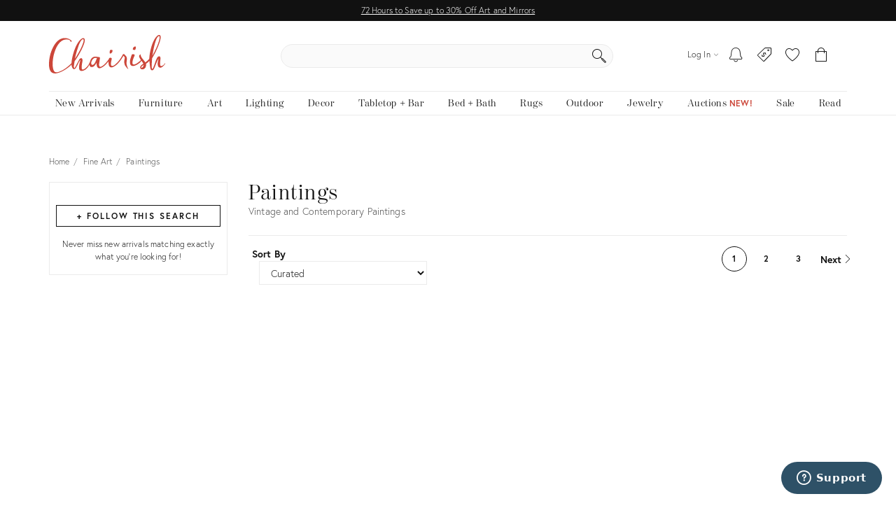

--- FILE ---
content_type: text/html; charset=utf-8
request_url: https://www.chairish.com/collection/paintings
body_size: 105569
content:



<!DOCTYPE html>
<html lang="en" class=""><head><title>Vintage Paintings - Chairish</title><meta http-equiv="Content-Type" content="text/html" charset="utf-8"/><link rel="preconnect" href="https://ssl.google-analytics.com" crossorigin><link rel="preconnect" href="https://www.google-analytics.com" crossorigin><link rel="preconnect" href="https://chairish-prod-static-images.freetls.fastly.net" crossorigin><link rel="preconnect" href="https://chairish-static-assets.freetls.fastly.net" crossorigin><link rel="preconnect" href="https://use.typekit.net/" crossorigin><link rel="preconnect" href="https://connect.facebook.net" crossorigin><link rel="preconnect" href="https://www.facebook.com" crossorigin><link rel="preload" href="https://chairish-static-assets.freetls.fastly.net/platform-release-2026-01-16.2/css/chairish.css" as="style" /><link rel="manifest" href="https://chairish-static-assets.freetls.fastly.net/platform-release-2026-01-16.2/www.chairish.com/manifest.json"><meta name="theme-color" content="#EBEBEB" /><meta name="description" content="Shop paintings at Chairish, the design lover&#x27;s marketplace for the best vintage and used furniture, decor and art. Make an offer today!"/><meta name="robots" content="index, follow"/><meta http-equiv="X-UA-Compatible" content="IE=edge" /><meta name="viewport" content="width=device-width, initial-scale=1.0"/><link rel="icon" href="/favicon.ico" type="image/x-icon"/><link rel="apple-touch-icon" href="https://chairish-static-assets.freetls.fastly.net/platform-release-2026-01-16.2/www.chairish.com/apple-touch-icon-precomposed.png" /><link rel="apple-touch-icon" sizes="76x76" href="https://chairish-static-assets.freetls.fastly.net/platform-release-2026-01-16.2/www.chairish.com/apple-touch-icon-76x76-precomposed.png" /><link rel="apple-touch-icon" sizes="120x120" href="https://chairish-static-assets.freetls.fastly.net/platform-release-2026-01-16.2/www.chairish.com/apple-touch-icon-120x120-precomposed.png" /><link rel="apple-touch-icon" sizes="152x152" href="https://chairish-static-assets.freetls.fastly.net/platform-release-2026-01-16.2/www.chairish.com/apple-touch-icon-152x152-precomposed.png" /><link rel="canonical" href="https://www.chairish.com/collection/paintings" /><link rel="next" href="https://www.chairish.com/collection/paintings?page=2"><meta property="fb:app_id" content="454852094584758" /><meta property="og:image" content="https://chairish-prod-static-images.freetls.fastly.net/logos/logo-1200-630.jpg" /><meta property="og:site_name" content="Chairish" /><meta property="og:type" content="website" /><meta name="twitter:app:name:iphone" content="Chairish" /><meta name="twitter:app:id:iphone" content="738192971" /><meta name="twitter:app:url:iphone" content="https://www.chairish.com/collection/336" /><meta property="al:ios:url" content="https://www.chairish.com/collection/336" /><meta property="al:ios:app_store_id" content="738192971" /><meta property="al:ios:app_name" content="Chairish" /><meta name="apple-itunes-app" content="app-id=738192971, app-argument=https://www.chairish.com/collection/336"><meta property="og:title" content="Paintings" /><meta property="og:description" content="Shop paintings at Chairish, the design lover&#x27;s marketplace for the best vintage and used furniture, decor and art. Make an offer today!" /><meta property="og:url" content="https://www.chairish.com/collection/paintings" /><script src="/_fs-ch-1T1wmsGaOgGaSxcX/assets/script.js"></script><script type="text/javascript">
  (function () {
    window.chairisher = {
      context: {
        adwords: {
            OFFER_CREATED_EVENT_LABEL: 'ICckCPL2wGQQn83I3AM',
            ORDER_CREATED_EVENT_LABEL: 's-P8CKHejwQQn83I3AM'
        },
        AB_TESTS: [],
        ACCOUNT_COOKIE_SETTINGS_UPDATE_URL: '/account/cookie-settings/update',
        ACCOUNT_DATA_URL: '/account/data',
        ADWORDS_ENHANCED_CONVERSION_ACCOUNT: 'AW-999433887',

        ADVERTISING_COOKIES_CODE: 'rac',
        AFTERPAY_JS_URL: 'https://portal.afterpay.com/afterpay.js',
        AFTERPAY_TOKEN_URL: '/interval-payment/afterpay/checkout',
        
          AMPLITUDE_API_KEY: '1d2656bc9b05970f4174110ee401a478',
        
        AMPLITUDE_DEPLOYMENT_KEY_CLIENT: 'client-CpuoxOe8MtGd5dVr2nT2BFXsW6CTWUlK',
        APPLE_AUTH_JS_URL: 'https://appleid.cdn-apple.com/appleauth/static/jsapi/appleid/1/en_US/appleid.auth.js',
        APPLE_CLIENT_ID: 'com.chairish.www',
        APPLE_REDIRECT_URI: 'https://www.chairish.com/account/apple/signin',
        BOOST_SPOTLIGHT_TYPE_CODE: 'O',
        CART_REGISTER_URL: '/cart/register',
        CART_URL: '/cart',
        CERTCAPTURE_JS_URL: 'https://app.certcapture.com/gencert2/js',
        COOKIES_PREFERENCES_CODE: 'cpc',
        COOKIE_BANNER_CODE: 'cb',
        COOKIE_DOMAIN: 'chairish.com',
        COOKIE_PREFERENCES_UPDATED_TEXT: 'Your privacy preferences have been updated.',
        CRITEO_ACCOUNT_ID: 15439,
        DEFAULT_CHECKBOX_ERROR: 'Please check this box to proceed',
        DEFAULT_ERROR_TEXT: 'An error has occurred. Please try again later.',
        DJANGO_NON_FIELD_ERRORS_KEY: '__all__',
        EMAIL_MODAL_ACCESS_THRESHOLD: 2,
        FACEBOOK_APP_ID: '454852094584758',
        FACEBOOK_GRAPH_API_VERSION: 'v16.0',
        FACEBOOK_PIXEL_ID: '1089944661021288',
        FAVORITE_LOOKUP_URL: '/product/action-info',
        FOLDER_CREATE_URL: '/folder/create',
        FOLDER_CREATE_URL_TEXT: 'Create New Folder >',
        FOLDER_CARD_MENU_PRODUCT_FORMATS: {"src": {"aspect": "fit", "width": "75", "height": "75"}, "srcset": [{"aspect": "fit", "width": "75", "height": "75"}, {"aspect": "fit", "width": "150", "height": "150"}, {"aspect": "fit", "width": "225", "height": "225"}], "sizes": "75px"},
        FOLDER_CARD_MENU_ITEM_FORMATS: {"src": {"aspect": "fit", "width": "45", "height": "45"}, "srcset": [{"aspect": "fit", "width": "45", "height": "45"}, {"aspect": "fit", "width": "90", "height": "90"}, {"aspect": "fit", "width": "135", "height": "135"}], "sizes": "45px"},
        FOLDER_PRODUCT_FOLDER_LIST_URL: '/folder/list/product/0',
        FOLDER_TITLE: 'Add to your folders below:',
        FUNCTIONAL_COOKIES_CODE: 'fnc',
        FOLDERED_PRODUCT_IDS: [],
        GA4_TAG_ID: 'G-2N8GB7SB99',
        GOOGLE_CONVERSION_ID: 999433887,
        HONEYBADGER_JS_API_KEY: 'hbp_vCkXFuxXYB81slhzWdkn1PqLRz5Jtg3ykFbU',
        IS_ADDRESS_AUTOCOMPLETE_ENABLED: false,
        IS_ADDRESS_VERIFICATION_ENABLED: false,
        
        IS_BLOG: document.location.pathname.indexOf('/blog') === 0,
        IS_DATA_SHARING_OPTED_OUT: false,
        IS_MOTD_BANNER_VISIBLE: true,
        IS_POSTAL_CODE_AUTOCOMPLETE_ENABLED: false,
        IS_PAYPAL_ENABLED: true,
        LOGIN_URL: '/account/login',
        MARKETING_EMAIL_URL: '/email/create',
        MIN_TYPEAHEAD_TOKEN_LENGTH: 2,
        OPT_OUT_OF_COOKIES_VALUE: '1',
        QUICK_CREATE_URL: '/account/quick-create',
        QUOSS_ASSIGNMENT_SPOTLIGHT_TYPE_CODES: ["W:BEST", "W:WOOF", "W:PURG", "W:RISE", "W:WALL"],
        PAYMENT_PROCESSOR_CODES: {"ACH": "H", "AFTERPAY": "A", "BRAINTREE": "B", "STRIPE": "S"},
        PAYMENT_REQUEST_WALLET_NAMES: {"APPLE_PAY": "apple_pay", "GOOGLE_PAY": "google_pay"},
        PAYPAL_REST_ID: 'AZ3Sl20rdRWeyau5M9cCBeFRuk-C9MwB7-gY_bvzAPzM6ibIW4-MpcmsOkbEkvJTXzrIcOSRGnWUf_5n',
        PERFORMANCE_COOKIES_CODE: 'pac',
        PINTEREST_CONVERSION_URL: '/pinterest-conversion',
        PINTEREST_JS_URL: 'https://assets.pinterest.com/js/pinit.js',
        PLACES_AUTOCOMPLETE_URL: '/place/autocomplete',
        PLACES_DETAILED_ADDRESS_URL: '/place/details',
        POSTAL_CODE_AUTOCOMPLETE_URL: '/place/postal-code-autocomplete',
        POSTAL_CODE_LOOKUP_URL: '/place/postal-code-lookup',
        POWERED_BY_GOOGLE_LOGO_FORMATS: {"src": {"aspect": "fill", "width": "112", "height": "16"}, "srcset": [{"aspect": "fill", "width": "112", "height": "16"}], "sizes": "112px"},
        POWERED_BY_GOOGLE_LOGO_URL: 'https://chairish-prod-static-images.freetls.fastly.net/logos/powered-by-google.png',
        PRODUCTS: [],
        PRODUCT_DATA_URL: '/product/data',
        PROMOTED_LISTINGS_POPUP_URL: '/promoted-listings/rail?num_requested=8',
        PROMOTED_LISTINGS_IMPRESSION_URL: '/register-proxy-event',
        PURCHASE_URL: '/purchase/order',
        RECAPTCHA_JS_URL: 'https://www.google.com/recaptcha/api.js?render=6LckZ78UAAAAAIVnEVrrTlH8CvStZSGpe8Y5bmn6',
        RECAPTCHA_SITE_KEY: '6LckZ78UAAAAAIVnEVrrTlH8CvStZSGpe8Y5bmn6',
        
        RECAPTCHA_ACTIONS_JSON: {"LOGIN": "login", "PRIVACY_REQUEST": "ccparequest", "QUICK_CREATE": "quickcreate", "SELLER_CONTACT": "dealercontact", "SIGNUP": "signup", "SIGNUP_TRADE": "signuptrade"},
        REDACTED_ADDRESS_PLACEHOLDER:  'redacted field',
        REDACTED_PHONE_PLACEHOLDER: '7075551212',
        RELEASE_TAG: 'platform-release-2026-01-16.2',
        SEARCH_LOOKUP_URL: '/search/lookup',
        SHOULD_DEBUG_AMPLITUDE: false,
        SMS_SUBSCRIBE_PATH: '/account/sms-subscribe',
        STRIPE_API_PUBLISHABLE: 'pk_live_kvwfXwbf33K9SaXOeVJRil6o',
        STRIPE_JS_URL: 'https://js.stripe.com/v3/',
        SUPPORT_ERROR_TEXT: 'An error has occurred. Please contact support for assistance.',
        TEL_UTIL_PATH: 'https://chairish-static-assets.freetls.fastly.net/platform-release-2026-01-16.2/3rdparty/intl-tel-input/utils.js',
        TRADE_INSURANCE_PROGRAM_BENEFITS: '["Expands return window for trade members to 14 days (12 days more than our standard return policy)", "Trade member to notify Chairish of intent to return within 14 days of item delivery", "Buyer refunded item cost. Buyer pays return shipping cost", "Does not apply to damages that occur post-delivery"]',
        TOS_ERROR_STRING: 'tos',
        URL_NAME: 'collection_search',
        VACATION_TOGGLE_URL: '/account/vacation-toggle',
        VERIFY_ADDRESS: '/place/verify-address',
        WAS_ACCOUNT_CREATED: false,
      }
    };
  }());
</script><script>
      var context = chairisher.context;
      context.DEFAULT_PAGE_SIZE = 48;
      context.dimensionFilterGroups = {'competing_facets': ['art_size', 'light_fixture_size', 'mirror_size', 'ottoman_size', 'pillow_size', 'rug_size'], 'display_key': 'art_size', 'groups': [{'categories': ['ART:PAINTINGS', 'R'], 'filters': [{'key': 'height', 'label': 'Height', 'min': 0, 'max': 4075, 'num_ticks': 40}, {'key': 'width', 'label': 'Width', 'min': 0, 'max': 3652, 'num_ticks': 40}]}]};
      context.facets = [];
      context.facetGroupings = [];
      context.hasExtendedNav = false;
      context.IS_ASYNC_SEARCH = true;
      context.IS_COLLECTION_SEARCH = false;
      context.queryCountryCode = 'None';
      context.searchErrors = {};
      context.SHIPPABLE_COUNTRY_CHOICES = [{"display": "United States", "value": "US"}, {"display": "Canada", "value": "CA"}];
      context.SHIPPING_OPTIONS = {"FREE_PICKUP": "FP", "FREE_SHIPPING": "FS", "LOW_FLAT_RATE_SHIPPING": "LF", "SHIPS_TO_MY_LOCATION": "ML"};
      context.searchValidationEndpointUrl = '';
      context.NUM_RESULTS = 10000;
      context.RECENTLY_VIEWED_URL = '/product/grid?type=rv&limit=6';
      context.IS_SEARCH_ELIGIBLE_FOR_PROMOTED_LISTINGS = true;
      context.PROMOTED_LISTINGS_URL = '/promoted-listings';
      context.PRODUCT_ID_TO_PRODUCT_JSON_MAP = {"2387989": {"category_code": "ART:PAINTINGS", "dealer_guid": "etzdtr", "discount_percent": null, "first_image_sized_base_url": "https://chairish-prod.freetls.fastly.net/image/product/sized/30d64073-a020-4245-adca-90961b40aa42/1940s-abstract-painting-by-art-miller-4838", "has_prop_65_warning": false, "id": 2387989, "image": {"src": "https://chairish-prod.freetls.fastly.net/image/product/master/30d64073-a020-4245-adca-90961b40aa42/1940s-abstract-painting-by-art-miller-4838?aspect=fit&width=320&height=320", "srcset": "https://chairish-prod.freetls.fastly.net/image/product/master/30d64073-a020-4245-adca-90961b40aa42/1940s-abstract-painting-by-art-miller-4838?aspect=fit&width=215&height=215 215w,https://chairish-prod.freetls.fastly.net/image/product/master/30d64073-a020-4245-adca-90961b40aa42/1940s-abstract-painting-by-art-miller-4838?aspect=fit&width=265&height=265 265w,https://chairish-prod.freetls.fastly.net/image/product/master/30d64073-a020-4245-adca-90961b40aa42/1940s-abstract-painting-by-art-miller-4838?aspect=fit&width=320&height=320 320w,https://chairish-prod.freetls.fastly.net/image/product/master/30d64073-a020-4245-adca-90961b40aa42/1940s-abstract-painting-by-art-miller-4838?aspect=fit&width=350&height=350 350w,https://chairish-prod.freetls.fastly.net/image/product/master/30d64073-a020-4245-adca-90961b40aa42/1940s-abstract-painting-by-art-miller-4838?aspect=fit&width=430&height=430 430w,https://chairish-prod.freetls.fastly.net/image/product/master/30d64073-a020-4245-adca-90961b40aa42/1940s-abstract-painting-by-art-miller-4838?aspect=fit&width=530&height=530 530w,https://chairish-prod.freetls.fastly.net/image/product/master/30d64073-a020-4245-adca-90961b40aa42/1940s-abstract-painting-by-art-miller-4838?aspect=fit&width=640&height=640 640w", "sizes": "(max-width: 480px) 170px,(max-width: 767px) 350px,(max-width: 991px) 150px,(max-width: 1199px) 215px,265px"}, "is_local_pickup_available": true, "is_markdown": false, "is_made_to_order": false, "is_newly_made": false, "is_on_hold": false, "is_on_private_sale": false, "is_on_private_sale_for_user": false, "is_on_public_sale": false, "is_pamono": false, "is_promoted_listing": false, "is_purchasable": true, "is_variant": false, "is_wholesale": false, "lead_time": null, "product_group_id": null, "product_state_display": "Listed for Purchase", "reserve_price": "3040", "shipping_type_code": "F", "ships_to_country_codes": ["US", "CA"], "spotlight_types": [{"value": "O", "display": "Curator's Boost"}], "taxonomy": "Fine Art/Paintings", "title": "1940s Abstract Painting by Art Miller", "unit_type": "IT", "url": "/product/2387989/1940s-abstract-painting-by-art-miller", "your_price": {"display_type": "listed", "current": {"display": "$3,800", "value": 3800, "verbose": "$3,800"}}, "price": "3800", "quantity": 1}, "15306633": {"category_code": "ART:PAINTINGS", "dealer_guid": "id6xbc", "discount_percent": 29, "first_image_sized_base_url": "https://chairish-prod.freetls.fastly.net/image/product/sized/08046806-d622-4b56-a2ba-7472cd517f76/huff-by-marcel-rozek-2022-oil-on-canvas-4272", "has_prop_65_warning": false, "id": 15306633, "image": {"src": "https://chairish-prod.freetls.fastly.net/image/product/master/08046806-d622-4b56-a2ba-7472cd517f76/huff-by-marcel-rozek-2022-oil-on-canvas-4272?aspect=fit&width=320&height=320", "srcset": "https://chairish-prod.freetls.fastly.net/image/product/master/08046806-d622-4b56-a2ba-7472cd517f76/huff-by-marcel-rozek-2022-oil-on-canvas-4272?aspect=fit&width=215&height=215 215w,https://chairish-prod.freetls.fastly.net/image/product/master/08046806-d622-4b56-a2ba-7472cd517f76/huff-by-marcel-rozek-2022-oil-on-canvas-4272?aspect=fit&width=265&height=265 265w,https://chairish-prod.freetls.fastly.net/image/product/master/08046806-d622-4b56-a2ba-7472cd517f76/huff-by-marcel-rozek-2022-oil-on-canvas-4272?aspect=fit&width=320&height=320 320w,https://chairish-prod.freetls.fastly.net/image/product/master/08046806-d622-4b56-a2ba-7472cd517f76/huff-by-marcel-rozek-2022-oil-on-canvas-4272?aspect=fit&width=350&height=350 350w,https://chairish-prod.freetls.fastly.net/image/product/master/08046806-d622-4b56-a2ba-7472cd517f76/huff-by-marcel-rozek-2022-oil-on-canvas-4272?aspect=fit&width=430&height=430 430w,https://chairish-prod.freetls.fastly.net/image/product/master/08046806-d622-4b56-a2ba-7472cd517f76/huff-by-marcel-rozek-2022-oil-on-canvas-4272?aspect=fit&width=530&height=530 530w,https://chairish-prod.freetls.fastly.net/image/product/master/08046806-d622-4b56-a2ba-7472cd517f76/huff-by-marcel-rozek-2022-oil-on-canvas-4272?aspect=fit&width=640&height=640 640w", "sizes": "(max-width: 480px) 170px,(max-width: 767px) 350px,(max-width: 991px) 150px,(max-width: 1199px) 215px,265px"}, "is_local_pickup_available": true, "is_markdown": true, "is_made_to_order": false, "is_newly_made": true, "is_on_hold": false, "is_on_private_sale": false, "is_on_private_sale_for_user": false, "is_on_public_sale": false, "is_pamono": false, "is_promoted_listing": false, "is_purchasable": true, "is_variant": false, "is_wholesale": false, "lead_time": null, "product_group_id": null, "product_state_display": "Listed for Purchase", "reserve_price": "9405", "shipping_type_code": "F", "ships_to_country_codes": ["US", "CA"], "spotlight_types": [{"value": "C", "display": "Staff Pick"}, {"value": "O", "display": "Curator's Boost"}], "taxonomy": "Fine Art/Paintings", "title": "\u201cHuff\u201d by Marcel Rozek (2022, Oil on Canvas)", "unit_type": "IT", "url": "/product/15306633/huff-by-marcel-rozek-2022-oil-on-canvas", "your_price": {"display_type": "listed_reduced", "is_reduced": true, "current": {"display": "$9,900", "value": 9900, "verbose": "$9,900", "discount": {"display": "29%", "suffix": "Off", "value": 29}}, "prior": {"display": "$14,000", "value": 14000, "verbose": "$14,000"}}, "price": "9900", "quantity": 1}, "19933859": {"category_code": "ART:PAINTINGS", "dealer_guid": "joa0o7", "discount_percent": null, "first_image_sized_base_url": "https://chairish-prod.freetls.fastly.net/image/product/sized/029251de-8533-4d3b-a66e-bfd5432c809e/vintage-original-oil-painting-suspension-by-michael-pauker-2962", "has_prop_65_warning": false, "id": 19933859, "image": {"src": "https://chairish-prod.freetls.fastly.net/image/product/master/029251de-8533-4d3b-a66e-bfd5432c809e/vintage-original-oil-painting-suspension-by-michael-pauker-2962?aspect=fit&width=320&height=320", "srcset": "https://chairish-prod.freetls.fastly.net/image/product/master/029251de-8533-4d3b-a66e-bfd5432c809e/vintage-original-oil-painting-suspension-by-michael-pauker-2962?aspect=fit&width=215&height=215 215w,https://chairish-prod.freetls.fastly.net/image/product/master/029251de-8533-4d3b-a66e-bfd5432c809e/vintage-original-oil-painting-suspension-by-michael-pauker-2962?aspect=fit&width=265&height=265 265w,https://chairish-prod.freetls.fastly.net/image/product/master/029251de-8533-4d3b-a66e-bfd5432c809e/vintage-original-oil-painting-suspension-by-michael-pauker-2962?aspect=fit&width=320&height=320 320w,https://chairish-prod.freetls.fastly.net/image/product/master/029251de-8533-4d3b-a66e-bfd5432c809e/vintage-original-oil-painting-suspension-by-michael-pauker-2962?aspect=fit&width=350&height=350 350w,https://chairish-prod.freetls.fastly.net/image/product/master/029251de-8533-4d3b-a66e-bfd5432c809e/vintage-original-oil-painting-suspension-by-michael-pauker-2962?aspect=fit&width=430&height=430 430w,https://chairish-prod.freetls.fastly.net/image/product/master/029251de-8533-4d3b-a66e-bfd5432c809e/vintage-original-oil-painting-suspension-by-michael-pauker-2962?aspect=fit&width=530&height=530 530w,https://chairish-prod.freetls.fastly.net/image/product/master/029251de-8533-4d3b-a66e-bfd5432c809e/vintage-original-oil-painting-suspension-by-michael-pauker-2962?aspect=fit&width=640&height=640 640w", "sizes": "(max-width: 480px) 170px,(max-width: 767px) 350px,(max-width: 991px) 150px,(max-width: 1199px) 215px,265px"}, "is_local_pickup_available": true, "is_markdown": false, "is_made_to_order": false, "is_newly_made": false, "is_on_hold": false, "is_on_private_sale": false, "is_on_private_sale_for_user": false, "is_on_public_sale": false, "is_pamono": false, "is_promoted_listing": false, "is_purchasable": true, "is_variant": false, "is_wholesale": false, "lead_time": null, "product_group_id": null, "product_state_display": "Listed for Purchase", "reserve_price": "1499", "shipping_type_code": "F", "ships_to_country_codes": ["US", "CA"], "spotlight_types": [{"value": "O", "display": "Curator's Boost"}], "taxonomy": "Fine Art/Paintings", "title": "Vintage Original Oil Painting \"Suspension\" by Michael Pauker", "unit_type": "IT", "url": "/product/19933859/vintage-original-oil-painting-suspension-by-michael-pauker", "your_price": {"display_type": "listed", "current": {"display": "$1,665", "value": 1665, "verbose": "$1,665"}}, "price": "1665", "quantity": 1}, "28954515": {"category_code": "ART:PAINTINGS", "dealer_guid": "3dl5t6", "discount_percent": null, "first_image_sized_base_url": "https://chairish-prod.freetls.fastly.net/image/product/sized/44d2db49-523d-4ffa-887e-2c2ffc4e3f63/abstract-plaster-relief-tablet-8188", "has_prop_65_warning": false, "id": 28954515, "image": {"src": "https://chairish-prod.freetls.fastly.net/image/product/master/44d2db49-523d-4ffa-887e-2c2ffc4e3f63/abstract-plaster-relief-tablet-8188?aspect=fit&width=320&height=320", "srcset": "https://chairish-prod.freetls.fastly.net/image/product/master/44d2db49-523d-4ffa-887e-2c2ffc4e3f63/abstract-plaster-relief-tablet-8188?aspect=fit&width=215&height=215 215w,https://chairish-prod.freetls.fastly.net/image/product/master/44d2db49-523d-4ffa-887e-2c2ffc4e3f63/abstract-plaster-relief-tablet-8188?aspect=fit&width=265&height=265 265w,https://chairish-prod.freetls.fastly.net/image/product/master/44d2db49-523d-4ffa-887e-2c2ffc4e3f63/abstract-plaster-relief-tablet-8188?aspect=fit&width=320&height=320 320w,https://chairish-prod.freetls.fastly.net/image/product/master/44d2db49-523d-4ffa-887e-2c2ffc4e3f63/abstract-plaster-relief-tablet-8188?aspect=fit&width=350&height=350 350w,https://chairish-prod.freetls.fastly.net/image/product/master/44d2db49-523d-4ffa-887e-2c2ffc4e3f63/abstract-plaster-relief-tablet-8188?aspect=fit&width=430&height=430 430w,https://chairish-prod.freetls.fastly.net/image/product/master/44d2db49-523d-4ffa-887e-2c2ffc4e3f63/abstract-plaster-relief-tablet-8188?aspect=fit&width=530&height=530 530w,https://chairish-prod.freetls.fastly.net/image/product/master/44d2db49-523d-4ffa-887e-2c2ffc4e3f63/abstract-plaster-relief-tablet-8188?aspect=fit&width=640&height=640 640w", "sizes": "(max-width: 480px) 170px,(max-width: 767px) 350px,(max-width: 991px) 150px,(max-width: 1199px) 215px,265px"}, "is_local_pickup_available": false, "is_markdown": false, "is_made_to_order": false, "is_newly_made": true, "is_on_hold": false, "is_on_private_sale": false, "is_on_private_sale_for_user": false, "is_on_public_sale": false, "is_pamono": false, "is_promoted_listing": false, "is_purchasable": true, "is_variant": false, "is_wholesale": false, "lead_time": null, "product_group_id": null, "product_state_display": "Listed for Purchase", "reserve_price": "340", "shipping_type_code": "F", "ships_to_country_codes": ["US", "CA"], "spotlight_types": [{"value": "O", "display": "Curator's Boost"}], "taxonomy": "Fine Art/Paintings", "title": "Abstract Plaster Relief Tablet", "unit_type": "IT", "url": "/product/28954515/abstract-plaster-relief-tablet", "your_price": {"display_type": "listed", "current": {"display": "$425", "value": 425, "unit_type": {"display": "item", "value": "IT"}, "verbose": "$425/item"}}, "price": "425", "quantity": 1}, "29346510": {"category_code": "ART:PAINTINGS", "dealer_guid": "4zf31q", "discount_percent": null, "first_image_sized_base_url": "https://chairish-prod.freetls.fastly.net/image/product/sized/42c67d9c-1368-4f30-a99f-8a18dcb992fb/george-segal-untitled-oil-on-canvas-1959-1644", "has_prop_65_warning": false, "id": 29346510, "image": {"src": "https://chairish-prod.freetls.fastly.net/image/product/master/42c67d9c-1368-4f30-a99f-8a18dcb992fb/george-segal-untitled-oil-on-canvas-1959-1644?aspect=fit&width=320&height=320", "srcset": "https://chairish-prod.freetls.fastly.net/image/product/master/42c67d9c-1368-4f30-a99f-8a18dcb992fb/george-segal-untitled-oil-on-canvas-1959-1644?aspect=fit&width=215&height=215 215w,https://chairish-prod.freetls.fastly.net/image/product/master/42c67d9c-1368-4f30-a99f-8a18dcb992fb/george-segal-untitled-oil-on-canvas-1959-1644?aspect=fit&width=265&height=265 265w,https://chairish-prod.freetls.fastly.net/image/product/master/42c67d9c-1368-4f30-a99f-8a18dcb992fb/george-segal-untitled-oil-on-canvas-1959-1644?aspect=fit&width=320&height=320 320w,https://chairish-prod.freetls.fastly.net/image/product/master/42c67d9c-1368-4f30-a99f-8a18dcb992fb/george-segal-untitled-oil-on-canvas-1959-1644?aspect=fit&width=350&height=350 350w,https://chairish-prod.freetls.fastly.net/image/product/master/42c67d9c-1368-4f30-a99f-8a18dcb992fb/george-segal-untitled-oil-on-canvas-1959-1644?aspect=fit&width=430&height=430 430w,https://chairish-prod.freetls.fastly.net/image/product/master/42c67d9c-1368-4f30-a99f-8a18dcb992fb/george-segal-untitled-oil-on-canvas-1959-1644?aspect=fit&width=530&height=530 530w,https://chairish-prod.freetls.fastly.net/image/product/master/42c67d9c-1368-4f30-a99f-8a18dcb992fb/george-segal-untitled-oil-on-canvas-1959-1644?aspect=fit&width=640&height=640 640w", "sizes": "(max-width: 480px) 170px,(max-width: 767px) 350px,(max-width: 991px) 150px,(max-width: 1199px) 215px,265px"}, "is_local_pickup_available": true, "is_markdown": false, "is_made_to_order": false, "is_newly_made": false, "is_on_hold": false, "is_on_private_sale": false, "is_on_private_sale_for_user": false, "is_on_public_sale": false, "is_pamono": false, "is_promoted_listing": false, "is_purchasable": true, "is_variant": false, "is_wholesale": false, "lead_time": null, "product_group_id": null, "product_state_display": "Listed for Purchase", "reserve_price": "26600", "shipping_type_code": "W", "ships_to_country_codes": ["US", "CA"], "spotlight_types": [{"value": "O", "display": "Curator's Boost"}], "taxonomy": "Fine Art/Paintings", "title": "George Segal Untitled Oil on Canvas, 1959", "unit_type": "IT", "url": "/product/29346510/george-segal-untitled-oil-on-canvas-1959", "your_price": {"display_type": "listed", "current": {"display": "$28,000", "value": 28000, "verbose": "$28,000"}}, "price": "28000", "quantity": 1}, "29349028": {"category_code": "ART:PAINTINGS", "dealer_guid": "4zf31q", "discount_percent": null, "first_image_sized_base_url": "https://chairish-prod.freetls.fastly.net/image/product/sized/da648a58-5bc3-41f6-8435-25689a1d5b68/jonas-lie-children-bathing-in-a-forest-pool-oil-9188", "has_prop_65_warning": false, "id": 29349028, "image": {"src": "https://chairish-prod.freetls.fastly.net/image/product/master/da648a58-5bc3-41f6-8435-25689a1d5b68/jonas-lie-children-bathing-in-a-forest-pool-oil-9188?aspect=fit&width=320&height=320", "srcset": "https://chairish-prod.freetls.fastly.net/image/product/master/da648a58-5bc3-41f6-8435-25689a1d5b68/jonas-lie-children-bathing-in-a-forest-pool-oil-9188?aspect=fit&width=215&height=215 215w,https://chairish-prod.freetls.fastly.net/image/product/master/da648a58-5bc3-41f6-8435-25689a1d5b68/jonas-lie-children-bathing-in-a-forest-pool-oil-9188?aspect=fit&width=265&height=265 265w,https://chairish-prod.freetls.fastly.net/image/product/master/da648a58-5bc3-41f6-8435-25689a1d5b68/jonas-lie-children-bathing-in-a-forest-pool-oil-9188?aspect=fit&width=320&height=320 320w,https://chairish-prod.freetls.fastly.net/image/product/master/da648a58-5bc3-41f6-8435-25689a1d5b68/jonas-lie-children-bathing-in-a-forest-pool-oil-9188?aspect=fit&width=350&height=350 350w,https://chairish-prod.freetls.fastly.net/image/product/master/da648a58-5bc3-41f6-8435-25689a1d5b68/jonas-lie-children-bathing-in-a-forest-pool-oil-9188?aspect=fit&width=430&height=430 430w,https://chairish-prod.freetls.fastly.net/image/product/master/da648a58-5bc3-41f6-8435-25689a1d5b68/jonas-lie-children-bathing-in-a-forest-pool-oil-9188?aspect=fit&width=530&height=530 530w,https://chairish-prod.freetls.fastly.net/image/product/master/da648a58-5bc3-41f6-8435-25689a1d5b68/jonas-lie-children-bathing-in-a-forest-pool-oil-9188?aspect=fit&width=640&height=640 640w", "sizes": "(max-width: 480px) 170px,(max-width: 767px) 350px,(max-width: 991px) 150px,(max-width: 1199px) 215px,265px"}, "is_local_pickup_available": true, "is_markdown": false, "is_made_to_order": false, "is_newly_made": false, "is_on_hold": false, "is_on_private_sale": false, "is_on_private_sale_for_user": false, "is_on_public_sale": false, "is_pamono": false, "is_promoted_listing": false, "is_purchasable": true, "is_variant": false, "is_wholesale": false, "lead_time": null, "product_group_id": null, "product_state_display": "Listed for Purchase", "reserve_price": "13775", "shipping_type_code": "F", "ships_to_country_codes": ["US", "CA"], "spotlight_types": [{"value": "O", "display": "Curator's Boost"}], "taxonomy": "Fine Art/Paintings", "title": "Jonas Lie \"Children Bathing in a Forest Pool\" Oil", "unit_type": "IT", "url": "/product/29349028/jonas-lie-children-bathing-in-a-forest-pool-oil", "your_price": {"display_type": "listed", "current": {"display": "$14,500", "value": 14500, "verbose": "$14,500"}}, "price": "14500", "quantity": 1}, "28954506": {"category_code": "ART:PAINTINGS", "dealer_guid": "3dl5t6", "discount_percent": 18, "first_image_sized_base_url": "https://chairish-prod.freetls.fastly.net/image/product/sized/c83f7c79-ec87-4c85-8f61-b29e25515bc4/plaster-sun-relief-5093", "has_prop_65_warning": false, "id": 28954506, "image": {"src": "https://chairish-prod.freetls.fastly.net/image/product/master/c83f7c79-ec87-4c85-8f61-b29e25515bc4/plaster-sun-relief-5093?aspect=fit&width=320&height=320", "srcset": "https://chairish-prod.freetls.fastly.net/image/product/master/c83f7c79-ec87-4c85-8f61-b29e25515bc4/plaster-sun-relief-5093?aspect=fit&width=215&height=215 215w,https://chairish-prod.freetls.fastly.net/image/product/master/c83f7c79-ec87-4c85-8f61-b29e25515bc4/plaster-sun-relief-5093?aspect=fit&width=265&height=265 265w,https://chairish-prod.freetls.fastly.net/image/product/master/c83f7c79-ec87-4c85-8f61-b29e25515bc4/plaster-sun-relief-5093?aspect=fit&width=320&height=320 320w,https://chairish-prod.freetls.fastly.net/image/product/master/c83f7c79-ec87-4c85-8f61-b29e25515bc4/plaster-sun-relief-5093?aspect=fit&width=350&height=350 350w,https://chairish-prod.freetls.fastly.net/image/product/master/c83f7c79-ec87-4c85-8f61-b29e25515bc4/plaster-sun-relief-5093?aspect=fit&width=430&height=430 430w,https://chairish-prod.freetls.fastly.net/image/product/master/c83f7c79-ec87-4c85-8f61-b29e25515bc4/plaster-sun-relief-5093?aspect=fit&width=530&height=530 530w,https://chairish-prod.freetls.fastly.net/image/product/master/c83f7c79-ec87-4c85-8f61-b29e25515bc4/plaster-sun-relief-5093?aspect=fit&width=640&height=640 640w", "sizes": "(max-width: 480px) 170px,(max-width: 767px) 350px,(max-width: 991px) 150px,(max-width: 1199px) 215px,265px"}, "is_local_pickup_available": false, "is_markdown": true, "is_made_to_order": false, "is_newly_made": true, "is_on_hold": false, "is_on_private_sale": false, "is_on_private_sale_for_user": false, "is_on_public_sale": false, "is_pamono": false, "is_promoted_listing": false, "is_purchasable": true, "is_variant": false, "is_wholesale": false, "lead_time": null, "product_group_id": null, "product_state_display": "Listed for Purchase", "reserve_price": "586", "shipping_type_code": "F", "ships_to_country_codes": ["US", "CA"], "spotlight_types": [{"value": "O", "display": "Curator's Boost"}], "taxonomy": "Fine Art/Paintings", "title": "Plaster Sun Relief", "unit_type": "IT", "url": "/product/28954506/plaster-sun-relief", "your_price": {"display_type": "listed_reduced", "is_reduced": true, "current": {"display": "$689", "value": 689, "unit_type": {"display": "item", "value": "IT"}, "verbose": "$689/item", "discount": {"display": "19%", "suffix": "Off", "value": 19}}, "prior": {"display": "$850", "value": 850, "unit_type": {"display": "item", "value": "IT"}, "verbose": "$850/item"}}, "price": "689", "quantity": 1}, "31113996": {"category_code": "ART:PAINTINGS", "dealer_guid": "aa3c7r", "discount_percent": 10, "first_image_sized_base_url": "https://chairish-prod.freetls.fastly.net/image/product/sized/9ca2d7a0-8a84-4cf9-b97d-afab1192ff78/original-hand-painted-sailboat-painting-in-a-vintage-italian-frame-5599", "has_prop_65_warning": false, "id": 31113996, "image": {"src": "https://chairish-prod.freetls.fastly.net/image/product/master/9ca2d7a0-8a84-4cf9-b97d-afab1192ff78/original-hand-painted-sailboat-painting-in-a-vintage-italian-frame-5599?aspect=fit&width=320&height=320", "srcset": "https://chairish-prod.freetls.fastly.net/image/product/master/9ca2d7a0-8a84-4cf9-b97d-afab1192ff78/original-hand-painted-sailboat-painting-in-a-vintage-italian-frame-5599?aspect=fit&width=215&height=215 215w,https://chairish-prod.freetls.fastly.net/image/product/master/9ca2d7a0-8a84-4cf9-b97d-afab1192ff78/original-hand-painted-sailboat-painting-in-a-vintage-italian-frame-5599?aspect=fit&width=265&height=265 265w,https://chairish-prod.freetls.fastly.net/image/product/master/9ca2d7a0-8a84-4cf9-b97d-afab1192ff78/original-hand-painted-sailboat-painting-in-a-vintage-italian-frame-5599?aspect=fit&width=320&height=320 320w,https://chairish-prod.freetls.fastly.net/image/product/master/9ca2d7a0-8a84-4cf9-b97d-afab1192ff78/original-hand-painted-sailboat-painting-in-a-vintage-italian-frame-5599?aspect=fit&width=350&height=350 350w,https://chairish-prod.freetls.fastly.net/image/product/master/9ca2d7a0-8a84-4cf9-b97d-afab1192ff78/original-hand-painted-sailboat-painting-in-a-vintage-italian-frame-5599?aspect=fit&width=430&height=430 430w,https://chairish-prod.freetls.fastly.net/image/product/master/9ca2d7a0-8a84-4cf9-b97d-afab1192ff78/original-hand-painted-sailboat-painting-in-a-vintage-italian-frame-5599?aspect=fit&width=530&height=530 530w,https://chairish-prod.freetls.fastly.net/image/product/master/9ca2d7a0-8a84-4cf9-b97d-afab1192ff78/original-hand-painted-sailboat-painting-in-a-vintage-italian-frame-5599?aspect=fit&width=640&height=640 640w", "sizes": "(max-width: 480px) 170px,(max-width: 767px) 350px,(max-width: 991px) 150px,(max-width: 1199px) 215px,265px"}, "is_local_pickup_available": false, "is_markdown": true, "is_made_to_order": true, "is_newly_made": true, "is_on_hold": false, "is_on_private_sale": false, "is_on_private_sale_for_user": false, "is_on_public_sale": false, "is_pamono": false, "is_promoted_listing": false, "is_purchasable": true, "is_variant": false, "is_wholesale": false, "lead_time": "W1", "product_group_id": null, "product_state_display": "Listed for Purchase", "reserve_price": "225", "shipping_type_code": "F", "ships_to_country_codes": ["US", "CA"], "spotlight_types": [{"value": "O", "display": "Curator's Boost"}], "taxonomy": "Fine Art/Paintings", "title": "Original Hand-Painted Sailboat Painting in a Vintage Italian Frame", "unit_type": "IT", "url": "/product/31113996/original-hand-painted-sailboat-painting-in-a-vintage-italian-frame", "your_price": {"display_type": "listed_reduced", "is_reduced": true, "current": {"display": "$265", "value": 265, "verbose": "$265", "discount": {"display": "10%", "suffix": "Off", "value": 10}}, "prior": {"display": "$295", "value": 295, "verbose": "$295"}}, "price": "265", "quantity": 1}, "2439237": {"category_code": "ART:PAINTINGS", "dealer_guid": "wvtdwf", "discount_percent": null, "first_image_sized_base_url": "https://chairish-prod.freetls.fastly.net/image/product/sized/c53e923d-04c4-4691-8981-e509f4a76348/antique-framed-pen-and-ink-navel-sailing-ships-set-of-9-2350", "has_prop_65_warning": false, "id": 2439237, "image": {"src": "https://chairish-prod.freetls.fastly.net/image/product/master/c53e923d-04c4-4691-8981-e509f4a76348/antique-framed-pen-and-ink-navel-sailing-ships-set-of-9-2350?aspect=fit&width=320&height=320", "srcset": "https://chairish-prod.freetls.fastly.net/image/product/master/c53e923d-04c4-4691-8981-e509f4a76348/antique-framed-pen-and-ink-navel-sailing-ships-set-of-9-2350?aspect=fit&width=215&height=215 215w,https://chairish-prod.freetls.fastly.net/image/product/master/c53e923d-04c4-4691-8981-e509f4a76348/antique-framed-pen-and-ink-navel-sailing-ships-set-of-9-2350?aspect=fit&width=265&height=265 265w,https://chairish-prod.freetls.fastly.net/image/product/master/c53e923d-04c4-4691-8981-e509f4a76348/antique-framed-pen-and-ink-navel-sailing-ships-set-of-9-2350?aspect=fit&width=320&height=320 320w,https://chairish-prod.freetls.fastly.net/image/product/master/c53e923d-04c4-4691-8981-e509f4a76348/antique-framed-pen-and-ink-navel-sailing-ships-set-of-9-2350?aspect=fit&width=350&height=350 350w,https://chairish-prod.freetls.fastly.net/image/product/master/c53e923d-04c4-4691-8981-e509f4a76348/antique-framed-pen-and-ink-navel-sailing-ships-set-of-9-2350?aspect=fit&width=430&height=430 430w,https://chairish-prod.freetls.fastly.net/image/product/master/c53e923d-04c4-4691-8981-e509f4a76348/antique-framed-pen-and-ink-navel-sailing-ships-set-of-9-2350?aspect=fit&width=530&height=530 530w,https://chairish-prod.freetls.fastly.net/image/product/master/c53e923d-04c4-4691-8981-e509f4a76348/antique-framed-pen-and-ink-navel-sailing-ships-set-of-9-2350?aspect=fit&width=640&height=640 640w", "sizes": "(max-width: 480px) 170px,(max-width: 767px) 350px,(max-width: 991px) 150px,(max-width: 1199px) 215px,265px"}, "is_local_pickup_available": true, "is_markdown": false, "is_made_to_order": false, "is_newly_made": false, "is_on_hold": false, "is_on_private_sale": false, "is_on_private_sale_for_user": false, "is_on_public_sale": false, "is_pamono": false, "is_promoted_listing": false, "is_purchasable": true, "is_variant": false, "is_wholesale": false, "lead_time": null, "product_group_id": null, "product_state_display": "Listed for Purchase", "reserve_price": "6210", "shipping_type_code": "S", "ships_to_country_codes": ["US"], "spotlight_types": [{"value": "O", "display": "Curator's Boost"}], "taxonomy": "Fine Art/Paintings", "title": "Antique Framed Pen and Ink Navel Sailing Ships - Set of 9", "unit_type": "SP", "url": "/product/2439237/antique-set-of-nine-framed-pen-and-ink-navel-sailing-ships", "your_price": {"display_type": "listed", "current": {"display": "$6,900", "value": 6900, "verbose": "$6,900"}}, "price": "6900", "quantity": 1}, "25430491": {"category_code": "ART:PAINTINGS", "dealer_guid": "f2d24q", "discount_percent": 10, "first_image_sized_base_url": "https://chairish-prod.freetls.fastly.net/image/product/sized/f2d18913-6097-4897-a6ec-a4cbfa8d4d00/2025-chestnut-horse-equestrian-painting-in-italian-frame-8134", "has_prop_65_warning": false, "id": 25430491, "image": {"src": "https://chairish-prod.freetls.fastly.net/image/product/master/f2d18913-6097-4897-a6ec-a4cbfa8d4d00/2025-chestnut-horse-equestrian-painting-in-italian-frame-8134?aspect=fit&width=320&height=320", "srcset": "https://chairish-prod.freetls.fastly.net/image/product/master/f2d18913-6097-4897-a6ec-a4cbfa8d4d00/2025-chestnut-horse-equestrian-painting-in-italian-frame-8134?aspect=fit&width=215&height=215 215w,https://chairish-prod.freetls.fastly.net/image/product/master/f2d18913-6097-4897-a6ec-a4cbfa8d4d00/2025-chestnut-horse-equestrian-painting-in-italian-frame-8134?aspect=fit&width=265&height=265 265w,https://chairish-prod.freetls.fastly.net/image/product/master/f2d18913-6097-4897-a6ec-a4cbfa8d4d00/2025-chestnut-horse-equestrian-painting-in-italian-frame-8134?aspect=fit&width=320&height=320 320w,https://chairish-prod.freetls.fastly.net/image/product/master/f2d18913-6097-4897-a6ec-a4cbfa8d4d00/2025-chestnut-horse-equestrian-painting-in-italian-frame-8134?aspect=fit&width=350&height=350 350w,https://chairish-prod.freetls.fastly.net/image/product/master/f2d18913-6097-4897-a6ec-a4cbfa8d4d00/2025-chestnut-horse-equestrian-painting-in-italian-frame-8134?aspect=fit&width=430&height=430 430w,https://chairish-prod.freetls.fastly.net/image/product/master/f2d18913-6097-4897-a6ec-a4cbfa8d4d00/2025-chestnut-horse-equestrian-painting-in-italian-frame-8134?aspect=fit&width=530&height=530 530w,https://chairish-prod.freetls.fastly.net/image/product/master/f2d18913-6097-4897-a6ec-a4cbfa8d4d00/2025-chestnut-horse-equestrian-painting-in-italian-frame-8134?aspect=fit&width=640&height=640 640w", "sizes": "(max-width: 480px) 170px,(max-width: 767px) 350px,(max-width: 991px) 150px,(max-width: 1199px) 215px,265px"}, "is_local_pickup_available": false, "is_markdown": true, "is_made_to_order": false, "is_newly_made": false, "is_on_hold": false, "is_on_private_sale": false, "is_on_private_sale_for_user": false, "is_on_public_sale": false, "is_pamono": false, "is_promoted_listing": false, "is_purchasable": true, "is_variant": false, "is_wholesale": false, "lead_time": null, "product_group_id": null, "product_state_display": "Listed for Purchase", "reserve_price": "309", "shipping_type_code": "S", "ships_to_country_codes": ["US"], "spotlight_types": [{"value": "O", "display": "Curator's Boost"}], "taxonomy": "Fine Art/Paintings", "title": "2025 Chestnut Horse Equestrian Painting in Italian Frame", "unit_type": "IT", "url": "/product/25430491/2025-chestnut-horse-painting-in-italian-frame", "your_price": {"display_type": "listed_reduced", "is_reduced": true, "current": {"display": "$325", "value": 325, "verbose": "$325", "discount": {"display": "11%", "suffix": "Off", "value": 11}}, "prior": {"display": "$365", "value": 365, "verbose": "$365"}}, "price": "325", "quantity": 1}, "28936813": {"category_code": "ART:PAINTINGS", "dealer_guid": "aa3c7r", "discount_percent": 10, "first_image_sized_base_url": "https://chairish-prod.freetls.fastly.net/image/product/sized/d6d86557-8b15-45ed-ba70-3678c132cb0a/original-hand-painted-bunny-painting-framed-0040", "has_prop_65_warning": false, "id": 28936813, "image": {"src": "https://chairish-prod.freetls.fastly.net/image/product/master/d6d86557-8b15-45ed-ba70-3678c132cb0a/original-hand-painted-bunny-painting-framed-0040?aspect=fit&width=320&height=320", "srcset": "https://chairish-prod.freetls.fastly.net/image/product/master/d6d86557-8b15-45ed-ba70-3678c132cb0a/original-hand-painted-bunny-painting-framed-0040?aspect=fit&width=215&height=215 215w,https://chairish-prod.freetls.fastly.net/image/product/master/d6d86557-8b15-45ed-ba70-3678c132cb0a/original-hand-painted-bunny-painting-framed-0040?aspect=fit&width=265&height=265 265w,https://chairish-prod.freetls.fastly.net/image/product/master/d6d86557-8b15-45ed-ba70-3678c132cb0a/original-hand-painted-bunny-painting-framed-0040?aspect=fit&width=320&height=320 320w,https://chairish-prod.freetls.fastly.net/image/product/master/d6d86557-8b15-45ed-ba70-3678c132cb0a/original-hand-painted-bunny-painting-framed-0040?aspect=fit&width=350&height=350 350w,https://chairish-prod.freetls.fastly.net/image/product/master/d6d86557-8b15-45ed-ba70-3678c132cb0a/original-hand-painted-bunny-painting-framed-0040?aspect=fit&width=430&height=430 430w,https://chairish-prod.freetls.fastly.net/image/product/master/d6d86557-8b15-45ed-ba70-3678c132cb0a/original-hand-painted-bunny-painting-framed-0040?aspect=fit&width=530&height=530 530w,https://chairish-prod.freetls.fastly.net/image/product/master/d6d86557-8b15-45ed-ba70-3678c132cb0a/original-hand-painted-bunny-painting-framed-0040?aspect=fit&width=640&height=640 640w", "sizes": "(max-width: 480px) 170px,(max-width: 767px) 350px,(max-width: 991px) 150px,(max-width: 1199px) 215px,265px"}, "is_local_pickup_available": false, "is_markdown": true, "is_made_to_order": true, "is_newly_made": true, "is_on_hold": false, "is_on_private_sale": false, "is_on_private_sale_for_user": false, "is_on_public_sale": false, "is_pamono": false, "is_promoted_listing": false, "is_purchasable": true, "is_variant": false, "is_wholesale": false, "lead_time": "W1", "product_group_id": null, "product_state_display": "Listed for Purchase", "reserve_price": "206", "shipping_type_code": "F", "ships_to_country_codes": ["US", "CA"], "spotlight_types": [{"value": "O", "display": "Curator's Boost"}], "taxonomy": "Fine Art/Paintings", "title": "Original Hand-Painted Bunny Painting, Framed", "unit_type": "IT", "url": "/product/28936813/original-hand-painted-bunny-painting-framed", "your_price": {"display_type": "listed_reduced", "is_reduced": true, "current": {"display": "$245", "value": 245, "verbose": "$245", "discount": {"display": "11%", "suffix": "Off", "value": 11}}, "prior": {"display": "$275", "value": 275, "verbose": "$275"}}, "price": "245", "quantity": 1}, "3508737": {"category_code": "ART:PAINTINGS", "dealer_guid": "tagc4v", "discount_percent": null, "first_image_sized_base_url": "https://chairish-prod.freetls.fastly.net/image/product/sized/692f3bc3-e81f-4894-a611-16c4de9508a8/edwin-loder-horse-and-english-shepherd-dog-in-a-stable-1885-oil-painting-7676", "has_prop_65_warning": false, "id": 3508737, "image": {"src": "https://chairish-prod.freetls.fastly.net/image/product/master/692f3bc3-e81f-4894-a611-16c4de9508a8/edwin-loder-horse-and-english-shepherd-dog-in-a-stable-1885-oil-painting-7676?aspect=fit&width=320&height=320", "srcset": "https://chairish-prod.freetls.fastly.net/image/product/master/692f3bc3-e81f-4894-a611-16c4de9508a8/edwin-loder-horse-and-english-shepherd-dog-in-a-stable-1885-oil-painting-7676?aspect=fit&width=215&height=215 215w,https://chairish-prod.freetls.fastly.net/image/product/master/692f3bc3-e81f-4894-a611-16c4de9508a8/edwin-loder-horse-and-english-shepherd-dog-in-a-stable-1885-oil-painting-7676?aspect=fit&width=265&height=265 265w,https://chairish-prod.freetls.fastly.net/image/product/master/692f3bc3-e81f-4894-a611-16c4de9508a8/edwin-loder-horse-and-english-shepherd-dog-in-a-stable-1885-oil-painting-7676?aspect=fit&width=320&height=320 320w,https://chairish-prod.freetls.fastly.net/image/product/master/692f3bc3-e81f-4894-a611-16c4de9508a8/edwin-loder-horse-and-english-shepherd-dog-in-a-stable-1885-oil-painting-7676?aspect=fit&width=350&height=350 350w,https://chairish-prod.freetls.fastly.net/image/product/master/692f3bc3-e81f-4894-a611-16c4de9508a8/edwin-loder-horse-and-english-shepherd-dog-in-a-stable-1885-oil-painting-7676?aspect=fit&width=430&height=430 430w,https://chairish-prod.freetls.fastly.net/image/product/master/692f3bc3-e81f-4894-a611-16c4de9508a8/edwin-loder-horse-and-english-shepherd-dog-in-a-stable-1885-oil-painting-7676?aspect=fit&width=530&height=530 530w,https://chairish-prod.freetls.fastly.net/image/product/master/692f3bc3-e81f-4894-a611-16c4de9508a8/edwin-loder-horse-and-english-shepherd-dog-in-a-stable-1885-oil-painting-7676?aspect=fit&width=640&height=640 640w", "sizes": "(max-width: 480px) 170px,(max-width: 767px) 350px,(max-width: 991px) 150px,(max-width: 1199px) 215px,265px"}, "is_local_pickup_available": true, "is_markdown": false, "is_made_to_order": false, "is_newly_made": false, "is_on_hold": false, "is_on_private_sale": false, "is_on_private_sale_for_user": false, "is_on_public_sale": false, "is_pamono": false, "is_promoted_listing": false, "is_purchasable": true, "is_variant": false, "is_wholesale": false, "lead_time": null, "product_group_id": null, "product_state_display": "Listed for Purchase", "reserve_price": "8550", "shipping_type_code": "S", "ships_to_country_codes": ["US"], "spotlight_types": [{"value": "O", "display": "Curator's Boost"}], "taxonomy": "Fine Art/Paintings", "title": "Edwin Loder -Horse & English Shepherd Dog in a Stable-1885 Oil Painting", "unit_type": "IT", "url": "/product/3508737/edwin-loder-horse-english-shepherd-dog-in-a-stable-1885-oil-painting", "your_price": {"display_type": "listed", "current": {"display": "$9,500", "value": 9500, "verbose": "$9,500"}}, "first_badge": "Free Shipping", "price": "9500", "quantity": 1}, "29044161": {"category_code": "ART:PAINTINGS", "dealer_guid": "4zf31q", "discount_percent": null, "first_image_sized_base_url": "https://chairish-prod.freetls.fastly.net/image/product/sized/02214d83-2c89-4b6f-8df0-47e17cf2523e/english-portrait-of-a-woman-oil-on-panel-19th-c-5147", "has_prop_65_warning": false, "id": 29044161, "image": {"src": "https://chairish-prod.freetls.fastly.net/image/product/master/02214d83-2c89-4b6f-8df0-47e17cf2523e/english-portrait-of-a-woman-oil-on-panel-19th-c-5147?aspect=fit&width=320&height=320", "srcset": "https://chairish-prod.freetls.fastly.net/image/product/master/02214d83-2c89-4b6f-8df0-47e17cf2523e/english-portrait-of-a-woman-oil-on-panel-19th-c-5147?aspect=fit&width=215&height=215 215w,https://chairish-prod.freetls.fastly.net/image/product/master/02214d83-2c89-4b6f-8df0-47e17cf2523e/english-portrait-of-a-woman-oil-on-panel-19th-c-5147?aspect=fit&width=265&height=265 265w,https://chairish-prod.freetls.fastly.net/image/product/master/02214d83-2c89-4b6f-8df0-47e17cf2523e/english-portrait-of-a-woman-oil-on-panel-19th-c-5147?aspect=fit&width=320&height=320 320w,https://chairish-prod.freetls.fastly.net/image/product/master/02214d83-2c89-4b6f-8df0-47e17cf2523e/english-portrait-of-a-woman-oil-on-panel-19th-c-5147?aspect=fit&width=350&height=350 350w,https://chairish-prod.freetls.fastly.net/image/product/master/02214d83-2c89-4b6f-8df0-47e17cf2523e/english-portrait-of-a-woman-oil-on-panel-19th-c-5147?aspect=fit&width=430&height=430 430w,https://chairish-prod.freetls.fastly.net/image/product/master/02214d83-2c89-4b6f-8df0-47e17cf2523e/english-portrait-of-a-woman-oil-on-panel-19th-c-5147?aspect=fit&width=530&height=530 530w,https://chairish-prod.freetls.fastly.net/image/product/master/02214d83-2c89-4b6f-8df0-47e17cf2523e/english-portrait-of-a-woman-oil-on-panel-19th-c-5147?aspect=fit&width=640&height=640 640w", "sizes": "(max-width: 480px) 170px,(max-width: 767px) 350px,(max-width: 991px) 150px,(max-width: 1199px) 215px,265px"}, "is_local_pickup_available": true, "is_markdown": false, "is_made_to_order": false, "is_newly_made": false, "is_on_hold": false, "is_on_private_sale": false, "is_on_private_sale_for_user": false, "is_on_public_sale": false, "is_pamono": false, "is_promoted_listing": false, "is_purchasable": true, "is_variant": false, "is_wholesale": false, "lead_time": null, "product_group_id": null, "product_state_display": "Listed for Purchase", "reserve_price": "903", "shipping_type_code": "F", "ships_to_country_codes": ["US", "CA"], "spotlight_types": [{"value": "O", "display": "Curator's Boost"}], "taxonomy": "Fine Art/Paintings", "title": "English Portrait of a Woman Oil on Panel, 19th C.", "unit_type": "IT", "url": "/product/29044161/english-portrait-of-a-woman-oil-on-panel-19th-c", "your_price": {"display_type": "listed", "current": {"display": "$950", "value": 950, "verbose": "$950"}}, "price": "950", "quantity": 1}, "13525591": {"category_code": "ART:PAINTINGS", "dealer_guid": "ga1dmq", "discount_percent": null, "first_image_sized_base_url": "https://chairish-prod.freetls.fastly.net/image/product/sized/4da9d35a-ba13-49c2-bda3-3277a6c8900f/seated-nude-by-victor-di-gesu-paris-louvre-salon-dautomne-academie-chaumiere-san-francisco-art-association-los-angeles-county-museum-of-art-0909", "has_prop_65_warning": false, "id": 13525591, "image": {"src": "https://chairish-prod.freetls.fastly.net/image/product/master/4da9d35a-ba13-49c2-bda3-3277a6c8900f/seated-nude-by-victor-di-gesu-paris-louvre-salon-dautomne-academie-chaumiere-san-francisco-art-association-los-angeles-county-museum-of-art-0909?aspect=fit&width=320&height=320", "srcset": "https://chairish-prod.freetls.fastly.net/image/product/master/4da9d35a-ba13-49c2-bda3-3277a6c8900f/seated-nude-by-victor-di-gesu-paris-louvre-salon-dautomne-academie-chaumiere-san-francisco-art-association-los-angeles-county-museum-of-art-0909?aspect=fit&width=215&height=215 215w,https://chairish-prod.freetls.fastly.net/image/product/master/4da9d35a-ba13-49c2-bda3-3277a6c8900f/seated-nude-by-victor-di-gesu-paris-louvre-salon-dautomne-academie-chaumiere-san-francisco-art-association-los-angeles-county-museum-of-art-0909?aspect=fit&width=265&height=265 265w,https://chairish-prod.freetls.fastly.net/image/product/master/4da9d35a-ba13-49c2-bda3-3277a6c8900f/seated-nude-by-victor-di-gesu-paris-louvre-salon-dautomne-academie-chaumiere-san-francisco-art-association-los-angeles-county-museum-of-art-0909?aspect=fit&width=320&height=320 320w,https://chairish-prod.freetls.fastly.net/image/product/master/4da9d35a-ba13-49c2-bda3-3277a6c8900f/seated-nude-by-victor-di-gesu-paris-louvre-salon-dautomne-academie-chaumiere-san-francisco-art-association-los-angeles-county-museum-of-art-0909?aspect=fit&width=350&height=350 350w,https://chairish-prod.freetls.fastly.net/image/product/master/4da9d35a-ba13-49c2-bda3-3277a6c8900f/seated-nude-by-victor-di-gesu-paris-louvre-salon-dautomne-academie-chaumiere-san-francisco-art-association-los-angeles-county-museum-of-art-0909?aspect=fit&width=430&height=430 430w,https://chairish-prod.freetls.fastly.net/image/product/master/4da9d35a-ba13-49c2-bda3-3277a6c8900f/seated-nude-by-victor-di-gesu-paris-louvre-salon-dautomne-academie-chaumiere-san-francisco-art-association-los-angeles-county-museum-of-art-0909?aspect=fit&width=530&height=530 530w,https://chairish-prod.freetls.fastly.net/image/product/master/4da9d35a-ba13-49c2-bda3-3277a6c8900f/seated-nude-by-victor-di-gesu-paris-louvre-salon-dautomne-academie-chaumiere-san-francisco-art-association-los-angeles-county-museum-of-art-0909?aspect=fit&width=640&height=640 640w", "sizes": "(max-width: 480px) 170px,(max-width: 767px) 350px,(max-width: 991px) 150px,(max-width: 1199px) 215px,265px"}, "is_local_pickup_available": true, "is_markdown": false, "is_made_to_order": false, "is_newly_made": false, "is_on_hold": false, "is_on_private_sale": true, "is_on_private_sale_for_user": false, "is_on_public_sale": false, "is_pamono": false, "is_promoted_listing": false, "is_purchasable": true, "is_variant": false, "is_wholesale": false, "lead_time": null, "product_group_id": null, "product_state_display": "Listed for Purchase", "reserve_price": "", "shipping_type_code": "F", "ships_to_country_codes": ["US", "CA"], "spotlight_types": [{"value": "O", "display": "Curator's Boost"}], "taxonomy": "Fine Art/Paintings", "title": "'Seated Nude' by Victor Di Gesu, Paris, Louvre, Salon D'Automne, Acad\u00e9mie Chaumi\u00e8re, San Francisco Art Association, Los Angeles County Museum of Art", "unit_type": "IT", "url": "/product/13525591/seated-nude-by-victor-di-gesu-paris-louvre-salon-dautomne-academie-chaumiere-san-francisco-art-asso", "your_price": {"display_type": "listed", "current": {"display": "$2,250", "value": 2250, "verbose": "$2,250"}}, "price": "2250", "quantity": 1}, "31826761": {"category_code": "ART:PAINTINGS", "dealer_guid": "aa3c7r", "discount_percent": 11, "first_image_sized_base_url": "https://chairish-prod.freetls.fastly.net/image/product/sized/a916f328-05a1-466b-9e3f-60bae0599f73/original-hand-painted-blue-and-white-abstract-floral-motif-painting-framed-8545", "has_prop_65_warning": false, "id": 31826761, "image": {"src": "https://chairish-prod.freetls.fastly.net/image/product/master/a916f328-05a1-466b-9e3f-60bae0599f73/original-hand-painted-blue-and-white-abstract-floral-motif-painting-framed-8545?aspect=fit&width=320&height=320", "srcset": "https://chairish-prod.freetls.fastly.net/image/product/master/a916f328-05a1-466b-9e3f-60bae0599f73/original-hand-painted-blue-and-white-abstract-floral-motif-painting-framed-8545?aspect=fit&width=215&height=215 215w,https://chairish-prod.freetls.fastly.net/image/product/master/a916f328-05a1-466b-9e3f-60bae0599f73/original-hand-painted-blue-and-white-abstract-floral-motif-painting-framed-8545?aspect=fit&width=265&height=265 265w,https://chairish-prod.freetls.fastly.net/image/product/master/a916f328-05a1-466b-9e3f-60bae0599f73/original-hand-painted-blue-and-white-abstract-floral-motif-painting-framed-8545?aspect=fit&width=320&height=320 320w,https://chairish-prod.freetls.fastly.net/image/product/master/a916f328-05a1-466b-9e3f-60bae0599f73/original-hand-painted-blue-and-white-abstract-floral-motif-painting-framed-8545?aspect=fit&width=350&height=350 350w,https://chairish-prod.freetls.fastly.net/image/product/master/a916f328-05a1-466b-9e3f-60bae0599f73/original-hand-painted-blue-and-white-abstract-floral-motif-painting-framed-8545?aspect=fit&width=430&height=430 430w,https://chairish-prod.freetls.fastly.net/image/product/master/a916f328-05a1-466b-9e3f-60bae0599f73/original-hand-painted-blue-and-white-abstract-floral-motif-painting-framed-8545?aspect=fit&width=530&height=530 530w,https://chairish-prod.freetls.fastly.net/image/product/master/a916f328-05a1-466b-9e3f-60bae0599f73/original-hand-painted-blue-and-white-abstract-floral-motif-painting-framed-8545?aspect=fit&width=640&height=640 640w", "sizes": "(max-width: 480px) 170px,(max-width: 767px) 350px,(max-width: 991px) 150px,(max-width: 1199px) 215px,265px"}, "is_local_pickup_available": false, "is_markdown": true, "is_made_to_order": true, "is_newly_made": true, "is_on_hold": false, "is_on_private_sale": false, "is_on_private_sale_for_user": false, "is_on_public_sale": false, "is_pamono": false, "is_promoted_listing": false, "is_purchasable": true, "is_variant": false, "is_wholesale": false, "lead_time": "W1", "product_group_id": null, "product_state_display": "Listed for Purchase", "reserve_price": "333", "shipping_type_code": "F", "ships_to_country_codes": ["US", "CA"], "spotlight_types": [{"value": "O", "display": "Curator's Boost"}], "taxonomy": "Fine Art/Paintings", "title": "Original Hand-Painted Blue & White Abstract Floral Motif Painting, Framed", "unit_type": "IT", "url": "/product/31826761/original-hand-painted-blue-white-abstract-floral-motif-painting-framed", "your_price": {"display_type": "listed_reduced", "is_reduced": true, "current": {"display": "$350", "value": 350, "unit_type": {"display": "item", "value": "IT"}, "verbose": "$350/item", "discount": {"display": "11%", "suffix": "Off", "value": 11}}, "prior": {"display": "$395", "value": 395, "unit_type": {"display": "item", "value": "IT"}, "verbose": "$395/item"}}, "price": "350", "quantity": 1}, "3088789": {"category_code": "ART:PAINTINGS", "dealer_guid": "ga1dmq", "discount_percent": null, "first_image_sized_base_url": "https://chairish-prod.freetls.fastly.net/image/product/sized/5db2bd8d-00b8-4540-9465-a574954806a2/cape-ann-harbor-by-nell-walker-warner-woman-artist-massachusetts-rockport-gloucester-los-angeles-county-museum-of-art-5558", "has_prop_65_warning": false, "id": 3088789, "image": {"src": "https://chairish-prod.freetls.fastly.net/image/product/master/5db2bd8d-00b8-4540-9465-a574954806a2/cape-ann-harbor-by-nell-walker-warner-woman-artist-massachusetts-rockport-gloucester-los-angeles-county-museum-of-art-5558?aspect=fit&width=320&height=320", "srcset": "https://chairish-prod.freetls.fastly.net/image/product/master/5db2bd8d-00b8-4540-9465-a574954806a2/cape-ann-harbor-by-nell-walker-warner-woman-artist-massachusetts-rockport-gloucester-los-angeles-county-museum-of-art-5558?aspect=fit&width=215&height=215 215w,https://chairish-prod.freetls.fastly.net/image/product/master/5db2bd8d-00b8-4540-9465-a574954806a2/cape-ann-harbor-by-nell-walker-warner-woman-artist-massachusetts-rockport-gloucester-los-angeles-county-museum-of-art-5558?aspect=fit&width=265&height=265 265w,https://chairish-prod.freetls.fastly.net/image/product/master/5db2bd8d-00b8-4540-9465-a574954806a2/cape-ann-harbor-by-nell-walker-warner-woman-artist-massachusetts-rockport-gloucester-los-angeles-county-museum-of-art-5558?aspect=fit&width=320&height=320 320w,https://chairish-prod.freetls.fastly.net/image/product/master/5db2bd8d-00b8-4540-9465-a574954806a2/cape-ann-harbor-by-nell-walker-warner-woman-artist-massachusetts-rockport-gloucester-los-angeles-county-museum-of-art-5558?aspect=fit&width=350&height=350 350w,https://chairish-prod.freetls.fastly.net/image/product/master/5db2bd8d-00b8-4540-9465-a574954806a2/cape-ann-harbor-by-nell-walker-warner-woman-artist-massachusetts-rockport-gloucester-los-angeles-county-museum-of-art-5558?aspect=fit&width=430&height=430 430w,https://chairish-prod.freetls.fastly.net/image/product/master/5db2bd8d-00b8-4540-9465-a574954806a2/cape-ann-harbor-by-nell-walker-warner-woman-artist-massachusetts-rockport-gloucester-los-angeles-county-museum-of-art-5558?aspect=fit&width=530&height=530 530w,https://chairish-prod.freetls.fastly.net/image/product/master/5db2bd8d-00b8-4540-9465-a574954806a2/cape-ann-harbor-by-nell-walker-warner-woman-artist-massachusetts-rockport-gloucester-los-angeles-county-museum-of-art-5558?aspect=fit&width=640&height=640 640w", "sizes": "(max-width: 480px) 170px,(max-width: 767px) 350px,(max-width: 991px) 150px,(max-width: 1199px) 215px,265px"}, "is_local_pickup_available": true, "is_markdown": false, "is_made_to_order": false, "is_newly_made": false, "is_on_hold": false, "is_on_private_sale": true, "is_on_private_sale_for_user": false, "is_on_public_sale": false, "is_pamono": false, "is_promoted_listing": false, "is_purchasable": true, "is_variant": false, "is_wholesale": false, "lead_time": null, "product_group_id": null, "product_state_display": "Listed for Purchase", "reserve_price": "", "shipping_type_code": "F", "ships_to_country_codes": ["US", "CA"], "spotlight_types": [{"value": "O", "display": "Curator's Boost"}], "taxonomy": "Fine Art/Paintings", "title": "'Cape Ann Harbor' by Nell Walker Warner, Woman Artist, Massachusetts, Rockport, Gloucester, Los Angeles County Museum of Art", "unit_type": "IT", "url": "/product/3088789/cape-ann-harbor-by-nell-walker-warner-woman-artist-massachusetts-rockport-gloucester-los-angeles-co", "your_price": {"display_type": "listed", "current": {"display": "$5,850", "value": 5850, "verbose": "$5,850"}}, "price": "5850", "quantity": 1}, "22948980": {"category_code": "ART:PAINTINGS", "dealer_guid": "ga1dmq", "discount_percent": null, "first_image_sized_base_url": "https://chairish-prod.freetls.fastly.net/image/product/sized/34ec06cc-768e-4dc7-8ae4-a6e7f8806656/interior-by-victor-di-gesu-paris-louvre-salon-dautomne-los-angeles-county-museum-of-art-san-francisco-art-assocation-carmel-6211", "has_prop_65_warning": false, "id": 22948980, "image": {"src": "https://chairish-prod.freetls.fastly.net/image/product/master/34ec06cc-768e-4dc7-8ae4-a6e7f8806656/interior-by-victor-di-gesu-paris-louvre-salon-dautomne-los-angeles-county-museum-of-art-san-francisco-art-assocation-carmel-6211?aspect=fit&width=320&height=320", "srcset": "https://chairish-prod.freetls.fastly.net/image/product/master/34ec06cc-768e-4dc7-8ae4-a6e7f8806656/interior-by-victor-di-gesu-paris-louvre-salon-dautomne-los-angeles-county-museum-of-art-san-francisco-art-assocation-carmel-6211?aspect=fit&width=215&height=215 215w,https://chairish-prod.freetls.fastly.net/image/product/master/34ec06cc-768e-4dc7-8ae4-a6e7f8806656/interior-by-victor-di-gesu-paris-louvre-salon-dautomne-los-angeles-county-museum-of-art-san-francisco-art-assocation-carmel-6211?aspect=fit&width=265&height=265 265w,https://chairish-prod.freetls.fastly.net/image/product/master/34ec06cc-768e-4dc7-8ae4-a6e7f8806656/interior-by-victor-di-gesu-paris-louvre-salon-dautomne-los-angeles-county-museum-of-art-san-francisco-art-assocation-carmel-6211?aspect=fit&width=320&height=320 320w,https://chairish-prod.freetls.fastly.net/image/product/master/34ec06cc-768e-4dc7-8ae4-a6e7f8806656/interior-by-victor-di-gesu-paris-louvre-salon-dautomne-los-angeles-county-museum-of-art-san-francisco-art-assocation-carmel-6211?aspect=fit&width=350&height=350 350w,https://chairish-prod.freetls.fastly.net/image/product/master/34ec06cc-768e-4dc7-8ae4-a6e7f8806656/interior-by-victor-di-gesu-paris-louvre-salon-dautomne-los-angeles-county-museum-of-art-san-francisco-art-assocation-carmel-6211?aspect=fit&width=430&height=430 430w,https://chairish-prod.freetls.fastly.net/image/product/master/34ec06cc-768e-4dc7-8ae4-a6e7f8806656/interior-by-victor-di-gesu-paris-louvre-salon-dautomne-los-angeles-county-museum-of-art-san-francisco-art-assocation-carmel-6211?aspect=fit&width=530&height=530 530w,https://chairish-prod.freetls.fastly.net/image/product/master/34ec06cc-768e-4dc7-8ae4-a6e7f8806656/interior-by-victor-di-gesu-paris-louvre-salon-dautomne-los-angeles-county-museum-of-art-san-francisco-art-assocation-carmel-6211?aspect=fit&width=640&height=640 640w", "sizes": "(max-width: 480px) 170px,(max-width: 767px) 350px,(max-width: 991px) 150px,(max-width: 1199px) 215px,265px"}, "is_local_pickup_available": true, "is_markdown": false, "is_made_to_order": false, "is_newly_made": false, "is_on_hold": false, "is_on_private_sale": true, "is_on_private_sale_for_user": false, "is_on_public_sale": false, "is_pamono": false, "is_promoted_listing": false, "is_purchasable": true, "is_variant": false, "is_wholesale": false, "lead_time": null, "product_group_id": null, "product_state_display": "Listed for Purchase", "reserve_price": "", "shipping_type_code": "F", "ships_to_country_codes": ["US", "CA"], "spotlight_types": [{"value": "O", "display": "Curator's Boost"}], "taxonomy": "Fine Art/Paintings", "title": "'Interior' by Victor Di Gesu, Paris, Louvre, Salon D'Automne, Los Angeles County Museum of Art, San Francisco Art Assocation, Carmel", "unit_type": "IT", "url": "/product/22948980/interior-by-victor-di-gesu-paris-louvre-salon-dautomne-los-angeles-county-museum-of-art-san-francis", "your_price": {"display_type": "listed", "current": {"display": "$5,500", "value": 5500, "verbose": "$5,500"}}, "price": "5500", "quantity": 1}, "31991727": {"category_code": "ART:PAINTINGS", "dealer_guid": "ha7bz3", "discount_percent": null, "first_image_sized_base_url": "https://chairish-prod.freetls.fastly.net/image/product/sized/7d8f83bf-e52d-4ecf-8186-769f5aa22749/vibrant-afternoon-oil-on-linen-by-nancy-m-vignola-0729", "has_prop_65_warning": false, "id": 31991727, "image": {"src": "https://chairish-prod.freetls.fastly.net/image/product/master/7d8f83bf-e52d-4ecf-8186-769f5aa22749/vibrant-afternoon-oil-on-linen-by-nancy-m-vignola-0729?aspect=fit&width=320&height=320", "srcset": "https://chairish-prod.freetls.fastly.net/image/product/master/7d8f83bf-e52d-4ecf-8186-769f5aa22749/vibrant-afternoon-oil-on-linen-by-nancy-m-vignola-0729?aspect=fit&width=215&height=215 215w,https://chairish-prod.freetls.fastly.net/image/product/master/7d8f83bf-e52d-4ecf-8186-769f5aa22749/vibrant-afternoon-oil-on-linen-by-nancy-m-vignola-0729?aspect=fit&width=265&height=265 265w,https://chairish-prod.freetls.fastly.net/image/product/master/7d8f83bf-e52d-4ecf-8186-769f5aa22749/vibrant-afternoon-oil-on-linen-by-nancy-m-vignola-0729?aspect=fit&width=320&height=320 320w,https://chairish-prod.freetls.fastly.net/image/product/master/7d8f83bf-e52d-4ecf-8186-769f5aa22749/vibrant-afternoon-oil-on-linen-by-nancy-m-vignola-0729?aspect=fit&width=350&height=350 350w,https://chairish-prod.freetls.fastly.net/image/product/master/7d8f83bf-e52d-4ecf-8186-769f5aa22749/vibrant-afternoon-oil-on-linen-by-nancy-m-vignola-0729?aspect=fit&width=430&height=430 430w,https://chairish-prod.freetls.fastly.net/image/product/master/7d8f83bf-e52d-4ecf-8186-769f5aa22749/vibrant-afternoon-oil-on-linen-by-nancy-m-vignola-0729?aspect=fit&width=530&height=530 530w,https://chairish-prod.freetls.fastly.net/image/product/master/7d8f83bf-e52d-4ecf-8186-769f5aa22749/vibrant-afternoon-oil-on-linen-by-nancy-m-vignola-0729?aspect=fit&width=640&height=640 640w", "sizes": "(max-width: 480px) 170px,(max-width: 767px) 350px,(max-width: 991px) 150px,(max-width: 1199px) 215px,265px"}, "is_local_pickup_available": true, "is_markdown": false, "is_made_to_order": false, "is_newly_made": false, "is_on_hold": false, "is_on_private_sale": false, "is_on_private_sale_for_user": false, "is_on_public_sale": false, "is_pamono": false, "is_promoted_listing": false, "is_purchasable": true, "is_variant": false, "is_wholesale": false, "lead_time": null, "product_group_id": null, "product_state_display": "Listed for Purchase", "reserve_price": "1900", "shipping_type_code": "A", "ships_to_country_codes": ["US", "CA"], "spotlight_types": [{"value": "O", "display": "Curator's Boost"}], "taxonomy": "Fine Art/Paintings", "title": "\u201cVibrant Afternoon\u201d Oil on Linen by Nancy M. Vignola", "unit_type": "IT", "url": "/product/31991727/vibrant-afternoon-oil-on-linen-by-nancy-m-vignola", "your_price": {"display_type": "listed", "current": {"display": "$1,900", "value": 1900, "verbose": "$1,900"}}, "price": "1900", "quantity": 1}, "4415832": {"category_code": "ART:PAINTINGS", "dealer_guid": "ga1dmq", "discount_percent": null, "first_image_sized_base_url": "https://chairish-prod.freetls.fastly.net/image/product/sized/9dc5af08-b055-4ad9-b370-96cc501275f8/seated-girl-leslie-by-victor-di-gesu-1971-paris-louvre-academie-chaumiere-los-angeles-county-museum-of-art-san-francisco-art-association-8659", "has_prop_65_warning": false, "id": 4415832, "image": {"src": "https://chairish-prod.freetls.fastly.net/image/product/master/9dc5af08-b055-4ad9-b370-96cc501275f8/seated-girl-leslie-by-victor-di-gesu-1971-paris-louvre-academie-chaumiere-los-angeles-county-museum-of-art-san-francisco-art-association-8659?aspect=fit&width=320&height=320", "srcset": "https://chairish-prod.freetls.fastly.net/image/product/master/9dc5af08-b055-4ad9-b370-96cc501275f8/seated-girl-leslie-by-victor-di-gesu-1971-paris-louvre-academie-chaumiere-los-angeles-county-museum-of-art-san-francisco-art-association-8659?aspect=fit&width=215&height=215 215w,https://chairish-prod.freetls.fastly.net/image/product/master/9dc5af08-b055-4ad9-b370-96cc501275f8/seated-girl-leslie-by-victor-di-gesu-1971-paris-louvre-academie-chaumiere-los-angeles-county-museum-of-art-san-francisco-art-association-8659?aspect=fit&width=265&height=265 265w,https://chairish-prod.freetls.fastly.net/image/product/master/9dc5af08-b055-4ad9-b370-96cc501275f8/seated-girl-leslie-by-victor-di-gesu-1971-paris-louvre-academie-chaumiere-los-angeles-county-museum-of-art-san-francisco-art-association-8659?aspect=fit&width=320&height=320 320w,https://chairish-prod.freetls.fastly.net/image/product/master/9dc5af08-b055-4ad9-b370-96cc501275f8/seated-girl-leslie-by-victor-di-gesu-1971-paris-louvre-academie-chaumiere-los-angeles-county-museum-of-art-san-francisco-art-association-8659?aspect=fit&width=350&height=350 350w,https://chairish-prod.freetls.fastly.net/image/product/master/9dc5af08-b055-4ad9-b370-96cc501275f8/seated-girl-leslie-by-victor-di-gesu-1971-paris-louvre-academie-chaumiere-los-angeles-county-museum-of-art-san-francisco-art-association-8659?aspect=fit&width=430&height=430 430w,https://chairish-prod.freetls.fastly.net/image/product/master/9dc5af08-b055-4ad9-b370-96cc501275f8/seated-girl-leslie-by-victor-di-gesu-1971-paris-louvre-academie-chaumiere-los-angeles-county-museum-of-art-san-francisco-art-association-8659?aspect=fit&width=530&height=530 530w,https://chairish-prod.freetls.fastly.net/image/product/master/9dc5af08-b055-4ad9-b370-96cc501275f8/seated-girl-leslie-by-victor-di-gesu-1971-paris-louvre-academie-chaumiere-los-angeles-county-museum-of-art-san-francisco-art-association-8659?aspect=fit&width=640&height=640 640w", "sizes": "(max-width: 480px) 170px,(max-width: 767px) 350px,(max-width: 991px) 150px,(max-width: 1199px) 215px,265px"}, "is_local_pickup_available": true, "is_markdown": false, "is_made_to_order": false, "is_newly_made": false, "is_on_hold": false, "is_on_private_sale": true, "is_on_private_sale_for_user": false, "is_on_public_sale": false, "is_pamono": false, "is_promoted_listing": false, "is_purchasable": true, "is_variant": false, "is_wholesale": false, "lead_time": null, "product_group_id": null, "product_state_display": "Listed for Purchase", "reserve_price": "", "shipping_type_code": "F", "ships_to_country_codes": ["US", "CA"], "spotlight_types": [{"value": "O", "display": "Curator's Boost"}], "taxonomy": "Fine Art/Paintings", "title": "'Seated Girl, Leslie' by Victor DI Gesu, 1971, Paris, Louvre, Acad\u00e9mie Chaumi\u00e8re, Los Angeles County Museum of Art, San Francisco Art Association", "unit_type": "IT", "url": "/product/4415832/seated-girl-leslie-by-victor-di-gesu-1971-paris-louvre-academie-chaumiere-los-angeles-county-museum", "your_price": {"display_type": "listed", "current": {"display": "$4,500", "value": 4500, "verbose": "$4,500"}}, "price": "4500", "quantity": 1}, "25990695": {"category_code": "ART:PAINTINGS", "dealer_guid": "jhuz2x", "discount_percent": null, "first_image_sized_base_url": "https://chairish-prod.freetls.fastly.net/image/product/sized/0ff585c0-0df3-488e-aa76-deb98027e1d0/henri-reiter-small-norman-port-gouache-2029", "has_prop_65_warning": false, "id": 25990695, "image": {"src": "https://chairish-prod.freetls.fastly.net/image/product/master/0ff585c0-0df3-488e-aa76-deb98027e1d0/henri-reiter-small-norman-port-gouache-2029?aspect=fit&width=320&height=320", "srcset": "https://chairish-prod.freetls.fastly.net/image/product/master/0ff585c0-0df3-488e-aa76-deb98027e1d0/henri-reiter-small-norman-port-gouache-2029?aspect=fit&width=215&height=215 215w,https://chairish-prod.freetls.fastly.net/image/product/master/0ff585c0-0df3-488e-aa76-deb98027e1d0/henri-reiter-small-norman-port-gouache-2029?aspect=fit&width=265&height=265 265w,https://chairish-prod.freetls.fastly.net/image/product/master/0ff585c0-0df3-488e-aa76-deb98027e1d0/henri-reiter-small-norman-port-gouache-2029?aspect=fit&width=320&height=320 320w,https://chairish-prod.freetls.fastly.net/image/product/master/0ff585c0-0df3-488e-aa76-deb98027e1d0/henri-reiter-small-norman-port-gouache-2029?aspect=fit&width=350&height=350 350w,https://chairish-prod.freetls.fastly.net/image/product/master/0ff585c0-0df3-488e-aa76-deb98027e1d0/henri-reiter-small-norman-port-gouache-2029?aspect=fit&width=430&height=430 430w,https://chairish-prod.freetls.fastly.net/image/product/master/0ff585c0-0df3-488e-aa76-deb98027e1d0/henri-reiter-small-norman-port-gouache-2029?aspect=fit&width=530&height=530 530w,https://chairish-prod.freetls.fastly.net/image/product/master/0ff585c0-0df3-488e-aa76-deb98027e1d0/henri-reiter-small-norman-port-gouache-2029?aspect=fit&width=640&height=640 640w", "sizes": "(max-width: 480px) 170px,(max-width: 767px) 350px,(max-width: 991px) 150px,(max-width: 1199px) 215px,265px"}, "is_local_pickup_available": false, "is_markdown": false, "is_made_to_order": false, "is_newly_made": false, "is_on_hold": false, "is_on_private_sale": false, "is_on_private_sale_for_user": false, "is_on_public_sale": false, "is_pamono": true, "is_promoted_listing": false, "is_purchasable": true, "is_variant": false, "is_wholesale": false, "lead_time": null, "product_group_id": null, "product_state_display": "Listed for Purchase", "reserve_price": "366", "shipping_type_code": "S", "ships_to_country_codes": ["US"], "spotlight_types": [{"value": "O", "display": "Curator's Boost"}], "taxonomy": "Fine Art/Paintings", "title": "Henri Reiter, Small Norman Port, Gouache", "unit_type": "IT", "url": "/product/25990695/henri-reiter-small-norman-port-gouache", "your_price": {"display_type": "listed", "current": {"display": "$366", "value": 366, "verbose": "$366"}}, "price": "366", "quantity": 1}, "7510668": {"category_code": "ART:PAINTINGS", "dealer_guid": "ga1dmq", "discount_percent": null, "first_image_sized_base_url": "https://chairish-prod.freetls.fastly.net/image/product/sized/e4d3eeec-4089-4849-a72a-9445b7aec6bc/still-life-with-a-pewter-jug-by-victor-di-gesu-paris-louvre-academie-chaumiere-los-angeles-county-museum-of-art-san-francisco-art-association-4147", "has_prop_65_warning": false, "id": 7510668, "image": {"src": "https://chairish-prod.freetls.fastly.net/image/product/master/e4d3eeec-4089-4849-a72a-9445b7aec6bc/still-life-with-a-pewter-jug-by-victor-di-gesu-paris-louvre-academie-chaumiere-los-angeles-county-museum-of-art-san-francisco-art-association-4147?aspect=fit&width=320&height=320", "srcset": "https://chairish-prod.freetls.fastly.net/image/product/master/e4d3eeec-4089-4849-a72a-9445b7aec6bc/still-life-with-a-pewter-jug-by-victor-di-gesu-paris-louvre-academie-chaumiere-los-angeles-county-museum-of-art-san-francisco-art-association-4147?aspect=fit&width=215&height=215 215w,https://chairish-prod.freetls.fastly.net/image/product/master/e4d3eeec-4089-4849-a72a-9445b7aec6bc/still-life-with-a-pewter-jug-by-victor-di-gesu-paris-louvre-academie-chaumiere-los-angeles-county-museum-of-art-san-francisco-art-association-4147?aspect=fit&width=265&height=265 265w,https://chairish-prod.freetls.fastly.net/image/product/master/e4d3eeec-4089-4849-a72a-9445b7aec6bc/still-life-with-a-pewter-jug-by-victor-di-gesu-paris-louvre-academie-chaumiere-los-angeles-county-museum-of-art-san-francisco-art-association-4147?aspect=fit&width=320&height=320 320w,https://chairish-prod.freetls.fastly.net/image/product/master/e4d3eeec-4089-4849-a72a-9445b7aec6bc/still-life-with-a-pewter-jug-by-victor-di-gesu-paris-louvre-academie-chaumiere-los-angeles-county-museum-of-art-san-francisco-art-association-4147?aspect=fit&width=350&height=350 350w,https://chairish-prod.freetls.fastly.net/image/product/master/e4d3eeec-4089-4849-a72a-9445b7aec6bc/still-life-with-a-pewter-jug-by-victor-di-gesu-paris-louvre-academie-chaumiere-los-angeles-county-museum-of-art-san-francisco-art-association-4147?aspect=fit&width=430&height=430 430w,https://chairish-prod.freetls.fastly.net/image/product/master/e4d3eeec-4089-4849-a72a-9445b7aec6bc/still-life-with-a-pewter-jug-by-victor-di-gesu-paris-louvre-academie-chaumiere-los-angeles-county-museum-of-art-san-francisco-art-association-4147?aspect=fit&width=530&height=530 530w,https://chairish-prod.freetls.fastly.net/image/product/master/e4d3eeec-4089-4849-a72a-9445b7aec6bc/still-life-with-a-pewter-jug-by-victor-di-gesu-paris-louvre-academie-chaumiere-los-angeles-county-museum-of-art-san-francisco-art-association-4147?aspect=fit&width=640&height=640 640w", "sizes": "(max-width: 480px) 170px,(max-width: 767px) 350px,(max-width: 991px) 150px,(max-width: 1199px) 215px,265px"}, "is_local_pickup_available": true, "is_markdown": false, "is_made_to_order": false, "is_newly_made": false, "is_on_hold": false, "is_on_private_sale": true, "is_on_private_sale_for_user": false, "is_on_public_sale": false, "is_pamono": false, "is_promoted_listing": false, "is_purchasable": true, "is_variant": false, "is_wholesale": false, "lead_time": null, "product_group_id": null, "product_state_display": "Listed for Purchase", "reserve_price": "", "shipping_type_code": "F", "ships_to_country_codes": ["US", "CA"], "spotlight_types": [{"value": "O", "display": "Curator's Boost"}], "taxonomy": "Fine Art/Paintings", "title": "'Still Life With a Pewter Jug' by Victor Di Gesu, Paris, Louvre, Acad\u00e9mie Chaumi\u00e8re, Los Angeles County Museum of Art, San Francisco Art Association", "unit_type": "IT", "url": "/product/7510668/still-life-with-a-pewter-jug-by-victor-di-gesu-paris-louvre-academie-chaumiere-los-angeles-county-m", "your_price": {"display_type": "listed", "current": {"display": "$2,250", "value": 2250, "verbose": "$2,250"}}, "price": "2250", "quantity": 1}, "2787122": {"category_code": "ART:PAINTINGS", "dealer_guid": "ga1dmq", "discount_percent": null, "first_image_sized_base_url": "https://chairish-prod.freetls.fastly.net/image/product/sized/cb97526a-5b47-4533-9dd2-58acf3735071/reclining-nude-by-victor-di-gesu-mid-century-california-post-impressionist-louvre-academie-chaumiere-san-francisco-los-angeles-museum-of-art-2112", "has_prop_65_warning": false, "id": 2787122, "image": {"src": "https://chairish-prod.freetls.fastly.net/image/product/master/cb97526a-5b47-4533-9dd2-58acf3735071/reclining-nude-by-victor-di-gesu-mid-century-california-post-impressionist-louvre-academie-chaumiere-san-francisco-los-angeles-museum-of-art-2112?aspect=fit&width=320&height=320", "srcset": "https://chairish-prod.freetls.fastly.net/image/product/master/cb97526a-5b47-4533-9dd2-58acf3735071/reclining-nude-by-victor-di-gesu-mid-century-california-post-impressionist-louvre-academie-chaumiere-san-francisco-los-angeles-museum-of-art-2112?aspect=fit&width=215&height=215 215w,https://chairish-prod.freetls.fastly.net/image/product/master/cb97526a-5b47-4533-9dd2-58acf3735071/reclining-nude-by-victor-di-gesu-mid-century-california-post-impressionist-louvre-academie-chaumiere-san-francisco-los-angeles-museum-of-art-2112?aspect=fit&width=265&height=265 265w,https://chairish-prod.freetls.fastly.net/image/product/master/cb97526a-5b47-4533-9dd2-58acf3735071/reclining-nude-by-victor-di-gesu-mid-century-california-post-impressionist-louvre-academie-chaumiere-san-francisco-los-angeles-museum-of-art-2112?aspect=fit&width=320&height=320 320w,https://chairish-prod.freetls.fastly.net/image/product/master/cb97526a-5b47-4533-9dd2-58acf3735071/reclining-nude-by-victor-di-gesu-mid-century-california-post-impressionist-louvre-academie-chaumiere-san-francisco-los-angeles-museum-of-art-2112?aspect=fit&width=350&height=350 350w,https://chairish-prod.freetls.fastly.net/image/product/master/cb97526a-5b47-4533-9dd2-58acf3735071/reclining-nude-by-victor-di-gesu-mid-century-california-post-impressionist-louvre-academie-chaumiere-san-francisco-los-angeles-museum-of-art-2112?aspect=fit&width=430&height=430 430w,https://chairish-prod.freetls.fastly.net/image/product/master/cb97526a-5b47-4533-9dd2-58acf3735071/reclining-nude-by-victor-di-gesu-mid-century-california-post-impressionist-louvre-academie-chaumiere-san-francisco-los-angeles-museum-of-art-2112?aspect=fit&width=530&height=530 530w,https://chairish-prod.freetls.fastly.net/image/product/master/cb97526a-5b47-4533-9dd2-58acf3735071/reclining-nude-by-victor-di-gesu-mid-century-california-post-impressionist-louvre-academie-chaumiere-san-francisco-los-angeles-museum-of-art-2112?aspect=fit&width=640&height=640 640w", "sizes": "(max-width: 480px) 170px,(max-width: 767px) 350px,(max-width: 991px) 150px,(max-width: 1199px) 215px,265px"}, "is_local_pickup_available": true, "is_markdown": false, "is_made_to_order": false, "is_newly_made": false, "is_on_hold": false, "is_on_private_sale": true, "is_on_private_sale_for_user": false, "is_on_public_sale": false, "is_pamono": false, "is_promoted_listing": false, "is_purchasable": true, "is_variant": false, "is_wholesale": false, "lead_time": null, "product_group_id": null, "product_state_display": "Listed for Purchase", "reserve_price": "", "shipping_type_code": "F", "ships_to_country_codes": ["US", "CA"], "spotlight_types": [{"value": "O", "display": "Curator's Boost"}], "taxonomy": "Fine Art/Paintings", "title": "Reclining Nude' by Victor Di Gesu, Mid-Century California Post-Impressionist, Louvre, Academie Chaumiere, San Francisco, Los Angeles Museum of Art", "unit_type": "IT", "url": "/product/2787122/reclining-nude-by-victor-di-gesu-mid-century-california-post-impressionist-louvre-academie-chaumier", "your_price": {"display_type": "listed", "current": {"display": "$2,850", "value": 2850, "verbose": "$2,850"}}, "price": "2850", "quantity": 1}, "2138888": {"category_code": "ART:PAINTINGS", "dealer_guid": "ga1dmq", "discount_percent": null, "first_image_sized_base_url": "https://chairish-prod.freetls.fastly.net/image/product/sized/ff70d8c3-09cc-4547-b14a-95c9ce955e8c/red-and-yellow-tulips-by-lars-swane-1986-modernist-still-life-copenhagen-france-9155", "has_prop_65_warning": false, "id": 2138888, "image": {"src": "https://chairish-prod.freetls.fastly.net/image/product/master/ff70d8c3-09cc-4547-b14a-95c9ce955e8c/red-and-yellow-tulips-by-lars-swane-1986-modernist-still-life-copenhagen-france-9155?aspect=fit&width=320&height=320", "srcset": "https://chairish-prod.freetls.fastly.net/image/product/master/ff70d8c3-09cc-4547-b14a-95c9ce955e8c/red-and-yellow-tulips-by-lars-swane-1986-modernist-still-life-copenhagen-france-9155?aspect=fit&width=215&height=215 215w,https://chairish-prod.freetls.fastly.net/image/product/master/ff70d8c3-09cc-4547-b14a-95c9ce955e8c/red-and-yellow-tulips-by-lars-swane-1986-modernist-still-life-copenhagen-france-9155?aspect=fit&width=265&height=265 265w,https://chairish-prod.freetls.fastly.net/image/product/master/ff70d8c3-09cc-4547-b14a-95c9ce955e8c/red-and-yellow-tulips-by-lars-swane-1986-modernist-still-life-copenhagen-france-9155?aspect=fit&width=320&height=320 320w,https://chairish-prod.freetls.fastly.net/image/product/master/ff70d8c3-09cc-4547-b14a-95c9ce955e8c/red-and-yellow-tulips-by-lars-swane-1986-modernist-still-life-copenhagen-france-9155?aspect=fit&width=350&height=350 350w,https://chairish-prod.freetls.fastly.net/image/product/master/ff70d8c3-09cc-4547-b14a-95c9ce955e8c/red-and-yellow-tulips-by-lars-swane-1986-modernist-still-life-copenhagen-france-9155?aspect=fit&width=430&height=430 430w,https://chairish-prod.freetls.fastly.net/image/product/master/ff70d8c3-09cc-4547-b14a-95c9ce955e8c/red-and-yellow-tulips-by-lars-swane-1986-modernist-still-life-copenhagen-france-9155?aspect=fit&width=530&height=530 530w,https://chairish-prod.freetls.fastly.net/image/product/master/ff70d8c3-09cc-4547-b14a-95c9ce955e8c/red-and-yellow-tulips-by-lars-swane-1986-modernist-still-life-copenhagen-france-9155?aspect=fit&width=640&height=640 640w", "sizes": "(max-width: 480px) 170px,(max-width: 767px) 350px,(max-width: 991px) 150px,(max-width: 1199px) 215px,265px"}, "is_local_pickup_available": true, "is_markdown": false, "is_made_to_order": false, "is_newly_made": false, "is_on_hold": false, "is_on_private_sale": true, "is_on_private_sale_for_user": false, "is_on_public_sale": false, "is_pamono": false, "is_promoted_listing": false, "is_purchasable": true, "is_variant": false, "is_wholesale": false, "lead_time": null, "product_group_id": null, "product_state_display": "Listed for Purchase", "reserve_price": "", "shipping_type_code": "F", "ships_to_country_codes": ["US", "CA"], "spotlight_types": [{"value": "O", "display": "Curator's Boost"}], "taxonomy": "Fine Art/Paintings", "title": "'Red and Yellow Tulips' by Lars Swane, 1986; Modernist Still Life, Copenhagen, France", "unit_type": "IT", "url": "/product/2138888/lars-swane-red-and-yellow-tulips-modernist-still-life-1986", "your_price": {"display_type": "listed", "current": {"display": "$7,500", "value": 7500, "verbose": "$7,500"}}, "price": "7500", "quantity": 1}, "3992801": {"category_code": "ART:PAINTINGS", "dealer_guid": "tagc4v", "discount_percent": null, "first_image_sized_base_url": "https://chairish-prod.freetls.fastly.net/image/product/sized/93a9554f-5009-4ec0-bafc-402d88a62529/portrait-of-lord-drewton-an-arabian-racehorse-19th-c-oil-painting-by-albert-clark-3522", "has_prop_65_warning": false, "id": 3992801, "image": {"src": "https://chairish-prod.freetls.fastly.net/image/product/master/93a9554f-5009-4ec0-bafc-402d88a62529/portrait-of-lord-drewton-an-arabian-racehorse-19th-c-oil-painting-by-albert-clark-3522?aspect=fit&width=320&height=320", "srcset": "https://chairish-prod.freetls.fastly.net/image/product/master/93a9554f-5009-4ec0-bafc-402d88a62529/portrait-of-lord-drewton-an-arabian-racehorse-19th-c-oil-painting-by-albert-clark-3522?aspect=fit&width=215&height=215 215w,https://chairish-prod.freetls.fastly.net/image/product/master/93a9554f-5009-4ec0-bafc-402d88a62529/portrait-of-lord-drewton-an-arabian-racehorse-19th-c-oil-painting-by-albert-clark-3522?aspect=fit&width=265&height=265 265w,https://chairish-prod.freetls.fastly.net/image/product/master/93a9554f-5009-4ec0-bafc-402d88a62529/portrait-of-lord-drewton-an-arabian-racehorse-19th-c-oil-painting-by-albert-clark-3522?aspect=fit&width=320&height=320 320w,https://chairish-prod.freetls.fastly.net/image/product/master/93a9554f-5009-4ec0-bafc-402d88a62529/portrait-of-lord-drewton-an-arabian-racehorse-19th-c-oil-painting-by-albert-clark-3522?aspect=fit&width=350&height=350 350w,https://chairish-prod.freetls.fastly.net/image/product/master/93a9554f-5009-4ec0-bafc-402d88a62529/portrait-of-lord-drewton-an-arabian-racehorse-19th-c-oil-painting-by-albert-clark-3522?aspect=fit&width=430&height=430 430w,https://chairish-prod.freetls.fastly.net/image/product/master/93a9554f-5009-4ec0-bafc-402d88a62529/portrait-of-lord-drewton-an-arabian-racehorse-19th-c-oil-painting-by-albert-clark-3522?aspect=fit&width=530&height=530 530w,https://chairish-prod.freetls.fastly.net/image/product/master/93a9554f-5009-4ec0-bafc-402d88a62529/portrait-of-lord-drewton-an-arabian-racehorse-19th-c-oil-painting-by-albert-clark-3522?aspect=fit&width=640&height=640 640w", "sizes": "(max-width: 480px) 170px,(max-width: 767px) 350px,(max-width: 991px) 150px,(max-width: 1199px) 215px,265px"}, "is_local_pickup_available": true, "is_markdown": false, "is_made_to_order": false, "is_newly_made": false, "is_on_hold": false, "is_on_private_sale": false, "is_on_private_sale_for_user": false, "is_on_public_sale": false, "is_pamono": false, "is_promoted_listing": false, "is_purchasable": true, "is_variant": false, "is_wholesale": false, "lead_time": null, "product_group_id": null, "product_state_display": "Listed for Purchase", "reserve_price": "5310", "shipping_type_code": "S", "ships_to_country_codes": ["US"], "spotlight_types": [{"value": "O", "display": "Curator's Boost"}], "taxonomy": "Fine Art/Paintings", "title": "Portrait of Lord Drewton an Arabian Racehorse-19th C. Oil Painting by Albert Clark", "unit_type": "IT", "url": "/product/3992801/portrait-of-lord-drewton-an-arabian-racehorse-19th-c-oil-painting-by-albert-clark", "your_price": {"display_type": "listed", "current": {"display": "$5,900", "value": 5900, "verbose": "$5,900"}}, "first_badge": "Free Shipping", "price": "5900", "quantity": 1}, "22628421": {"category_code": "ART:PAINTINGS", "dealer_guid": "5au04v", "discount_percent": null, "first_image_sized_base_url": "https://chairish-prod.freetls.fastly.net/image/product/sized/d2b03417-b12c-4254-bc38-e8bc45d31e7f/emil-bisttram-transcendental-abstraction-circa-1940-7275", "has_prop_65_warning": false, "id": 22628421, "image": {"src": "https://chairish-prod.freetls.fastly.net/image/product/master/d2b03417-b12c-4254-bc38-e8bc45d31e7f/emil-bisttram-transcendental-abstraction-circa-1940-7275?aspect=fit&width=320&height=320", "srcset": "https://chairish-prod.freetls.fastly.net/image/product/master/d2b03417-b12c-4254-bc38-e8bc45d31e7f/emil-bisttram-transcendental-abstraction-circa-1940-7275?aspect=fit&width=215&height=215 215w,https://chairish-prod.freetls.fastly.net/image/product/master/d2b03417-b12c-4254-bc38-e8bc45d31e7f/emil-bisttram-transcendental-abstraction-circa-1940-7275?aspect=fit&width=265&height=265 265w,https://chairish-prod.freetls.fastly.net/image/product/master/d2b03417-b12c-4254-bc38-e8bc45d31e7f/emil-bisttram-transcendental-abstraction-circa-1940-7275?aspect=fit&width=320&height=320 320w,https://chairish-prod.freetls.fastly.net/image/product/master/d2b03417-b12c-4254-bc38-e8bc45d31e7f/emil-bisttram-transcendental-abstraction-circa-1940-7275?aspect=fit&width=350&height=350 350w,https://chairish-prod.freetls.fastly.net/image/product/master/d2b03417-b12c-4254-bc38-e8bc45d31e7f/emil-bisttram-transcendental-abstraction-circa-1940-7275?aspect=fit&width=430&height=430 430w,https://chairish-prod.freetls.fastly.net/image/product/master/d2b03417-b12c-4254-bc38-e8bc45d31e7f/emil-bisttram-transcendental-abstraction-circa-1940-7275?aspect=fit&width=530&height=530 530w,https://chairish-prod.freetls.fastly.net/image/product/master/d2b03417-b12c-4254-bc38-e8bc45d31e7f/emil-bisttram-transcendental-abstraction-circa-1940-7275?aspect=fit&width=640&height=640 640w", "sizes": "(max-width: 480px) 170px,(max-width: 767px) 350px,(max-width: 991px) 150px,(max-width: 1199px) 215px,265px"}, "is_local_pickup_available": true, "is_markdown": false, "is_made_to_order": false, "is_newly_made": false, "is_on_hold": false, "is_on_private_sale": false, "is_on_private_sale_for_user": false, "is_on_public_sale": false, "is_pamono": false, "is_promoted_listing": false, "is_purchasable": true, "is_variant": false, "is_wholesale": false, "lead_time": null, "product_group_id": null, "product_state_display": "Listed for Purchase", "reserve_price": "3330", "shipping_type_code": "S", "ships_to_country_codes": ["US"], "spotlight_types": [{"value": "O", "display": "Curator's Boost"}], "taxonomy": "Fine Art/Paintings", "title": "Emil Bisttram, Transcendental Abstraction , Circa 1940", "unit_type": "IT", "url": "/product/22628421/emil-bisttram-transcendental-abstraction-circa-1940", "your_price": {"display_type": "listed", "current": {"display": "$3,700", "value": 3700, "verbose": "$3,700"}}, "price": "3700", "quantity": 1}, "2624521": {"category_code": "ART:PAINTINGS", "dealer_guid": "78ngdo", "discount_percent": 67, "first_image_sized_base_url": "https://chairish-prod.freetls.fastly.net/image/product/sized/470d4966-c3c6-4e9d-868d-b43d329dded9/ruminations-original-mixed-media-by-brian-jerome-1240", "has_prop_65_warning": false, "id": 2624521, "image": {"src": "https://chairish-prod.freetls.fastly.net/image/product/master/470d4966-c3c6-4e9d-868d-b43d329dded9/ruminations-original-mixed-media-by-brian-jerome-1240?aspect=fit&width=320&height=320", "srcset": "https://chairish-prod.freetls.fastly.net/image/product/master/470d4966-c3c6-4e9d-868d-b43d329dded9/ruminations-original-mixed-media-by-brian-jerome-1240?aspect=fit&width=215&height=215 215w,https://chairish-prod.freetls.fastly.net/image/product/master/470d4966-c3c6-4e9d-868d-b43d329dded9/ruminations-original-mixed-media-by-brian-jerome-1240?aspect=fit&width=265&height=265 265w,https://chairish-prod.freetls.fastly.net/image/product/master/470d4966-c3c6-4e9d-868d-b43d329dded9/ruminations-original-mixed-media-by-brian-jerome-1240?aspect=fit&width=320&height=320 320w,https://chairish-prod.freetls.fastly.net/image/product/master/470d4966-c3c6-4e9d-868d-b43d329dded9/ruminations-original-mixed-media-by-brian-jerome-1240?aspect=fit&width=350&height=350 350w,https://chairish-prod.freetls.fastly.net/image/product/master/470d4966-c3c6-4e9d-868d-b43d329dded9/ruminations-original-mixed-media-by-brian-jerome-1240?aspect=fit&width=430&height=430 430w,https://chairish-prod.freetls.fastly.net/image/product/master/470d4966-c3c6-4e9d-868d-b43d329dded9/ruminations-original-mixed-media-by-brian-jerome-1240?aspect=fit&width=530&height=530 530w,https://chairish-prod.freetls.fastly.net/image/product/master/470d4966-c3c6-4e9d-868d-b43d329dded9/ruminations-original-mixed-media-by-brian-jerome-1240?aspect=fit&width=640&height=640 640w", "sizes": "(max-width: 480px) 170px,(max-width: 767px) 350px,(max-width: 991px) 150px,(max-width: 1199px) 215px,265px"}, "is_local_pickup_available": true, "is_markdown": true, "is_made_to_order": false, "is_newly_made": true, "is_on_hold": false, "is_on_private_sale": false, "is_on_private_sale_for_user": false, "is_on_public_sale": false, "is_pamono": false, "is_promoted_listing": false, "is_purchasable": true, "is_variant": false, "is_wholesale": false, "lead_time": null, "product_group_id": null, "product_state_display": "Listed for Purchase", "reserve_price": "2520", "shipping_type_code": "W", "ships_to_country_codes": ["US", "CA"], "spotlight_types": [{"value": "O", "display": "Curator's Boost"}], "taxonomy": "Fine Art/Paintings", "title": "Ruminations, Original, Mixed Media by Brian Jerome", "unit_type": "IT", "url": "/product/2624521/ruminations-original-mixed-media-by-brian-jerome", "your_price": {"display_type": "listed_reduced", "is_reduced": true, "current": {"display": "$2,800", "value": 2800, "verbose": "$2,800", "discount": {"display": "67%", "suffix": "Off", "value": 67}}, "prior": {"display": "$8,600", "value": 8600, "verbose": "$8,600"}}, "price": "2800", "quantity": 1}, "4037141": {"category_code": "ART:PAINTINGS", "dealer_guid": "ha7bz3", "discount_percent": 10, "first_image_sized_base_url": "https://chairish-prod.freetls.fastly.net/image/product/sized/d5649786-889a-4e4f-a2ac-6dd5fa4b045d/the-irony-expressionist-portrait-oil-painting-by-joao-de-brito-9922", "has_prop_65_warning": false, "id": 4037141, "image": {"src": "https://chairish-prod.freetls.fastly.net/image/product/master/d5649786-889a-4e4f-a2ac-6dd5fa4b045d/the-irony-expressionist-portrait-oil-painting-by-joao-de-brito-9922?aspect=fit&width=320&height=320", "srcset": "https://chairish-prod.freetls.fastly.net/image/product/master/d5649786-889a-4e4f-a2ac-6dd5fa4b045d/the-irony-expressionist-portrait-oil-painting-by-joao-de-brito-9922?aspect=fit&width=215&height=215 215w,https://chairish-prod.freetls.fastly.net/image/product/master/d5649786-889a-4e4f-a2ac-6dd5fa4b045d/the-irony-expressionist-portrait-oil-painting-by-joao-de-brito-9922?aspect=fit&width=265&height=265 265w,https://chairish-prod.freetls.fastly.net/image/product/master/d5649786-889a-4e4f-a2ac-6dd5fa4b045d/the-irony-expressionist-portrait-oil-painting-by-joao-de-brito-9922?aspect=fit&width=320&height=320 320w,https://chairish-prod.freetls.fastly.net/image/product/master/d5649786-889a-4e4f-a2ac-6dd5fa4b045d/the-irony-expressionist-portrait-oil-painting-by-joao-de-brito-9922?aspect=fit&width=350&height=350 350w,https://chairish-prod.freetls.fastly.net/image/product/master/d5649786-889a-4e4f-a2ac-6dd5fa4b045d/the-irony-expressionist-portrait-oil-painting-by-joao-de-brito-9922?aspect=fit&width=430&height=430 430w,https://chairish-prod.freetls.fastly.net/image/product/master/d5649786-889a-4e4f-a2ac-6dd5fa4b045d/the-irony-expressionist-portrait-oil-painting-by-joao-de-brito-9922?aspect=fit&width=530&height=530 530w,https://chairish-prod.freetls.fastly.net/image/product/master/d5649786-889a-4e4f-a2ac-6dd5fa4b045d/the-irony-expressionist-portrait-oil-painting-by-joao-de-brito-9922?aspect=fit&width=640&height=640 640w", "sizes": "(max-width: 480px) 170px,(max-width: 767px) 350px,(max-width: 991px) 150px,(max-width: 1199px) 215px,265px"}, "is_local_pickup_available": false, "is_markdown": true, "is_made_to_order": false, "is_newly_made": false, "is_on_hold": false, "is_on_private_sale": false, "is_on_private_sale_for_user": false, "is_on_public_sale": false, "is_pamono": false, "is_promoted_listing": false, "is_purchasable": true, "is_variant": false, "is_wholesale": false, "lead_time": null, "product_group_id": null, "product_state_display": "Listed for Purchase", "reserve_price": "4891", "shipping_type_code": "A", "ships_to_country_codes": ["US", "CA"], "spotlight_types": [{"value": "O", "display": "Curator's Boost"}], "taxonomy": "Fine Art/Paintings", "title": "\u201cThe Irony\u201d Expressionist Portrait Oil Painting by Joao De Brito", "unit_type": "IT", "url": "/product/4037141/the-irony-contemporary-expressionist-portrait-oil-painting-by-joao-de-brito", "your_price": {"display_type": "listed_reduced", "is_reduced": true, "current": {"display": "$5,148", "value": 5148, "verbose": "$5,148", "discount": {"display": "10%", "suffix": "Off", "value": 10}}, "prior": {"display": "$5,720", "value": 5720, "verbose": "$5,720"}}, "price": "5148", "quantity": 1}, "13209263": {"category_code": "ART:PAINTINGS", "dealer_guid": "ga1dmq", "discount_percent": null, "first_image_sized_base_url": "https://chairish-prod.freetls.fastly.net/image/product/sized/113a7034-2997-45a8-aa4b-1c02d82c359d/woman-reclining-by-victor-di-gesu-paris-salon-dautomne-academie-chaumiere-san-francisco-art-association-los-angeles-county-museum-of-art-9950", "has_prop_65_warning": false, "id": 13209263, "image": {"src": "https://chairish-prod.freetls.fastly.net/image/product/master/113a7034-2997-45a8-aa4b-1c02d82c359d/woman-reclining-by-victor-di-gesu-paris-salon-dautomne-academie-chaumiere-san-francisco-art-association-los-angeles-county-museum-of-art-9950?aspect=fit&width=320&height=320", "srcset": "https://chairish-prod.freetls.fastly.net/image/product/master/113a7034-2997-45a8-aa4b-1c02d82c359d/woman-reclining-by-victor-di-gesu-paris-salon-dautomne-academie-chaumiere-san-francisco-art-association-los-angeles-county-museum-of-art-9950?aspect=fit&width=215&height=215 215w,https://chairish-prod.freetls.fastly.net/image/product/master/113a7034-2997-45a8-aa4b-1c02d82c359d/woman-reclining-by-victor-di-gesu-paris-salon-dautomne-academie-chaumiere-san-francisco-art-association-los-angeles-county-museum-of-art-9950?aspect=fit&width=265&height=265 265w,https://chairish-prod.freetls.fastly.net/image/product/master/113a7034-2997-45a8-aa4b-1c02d82c359d/woman-reclining-by-victor-di-gesu-paris-salon-dautomne-academie-chaumiere-san-francisco-art-association-los-angeles-county-museum-of-art-9950?aspect=fit&width=320&height=320 320w,https://chairish-prod.freetls.fastly.net/image/product/master/113a7034-2997-45a8-aa4b-1c02d82c359d/woman-reclining-by-victor-di-gesu-paris-salon-dautomne-academie-chaumiere-san-francisco-art-association-los-angeles-county-museum-of-art-9950?aspect=fit&width=350&height=350 350w,https://chairish-prod.freetls.fastly.net/image/product/master/113a7034-2997-45a8-aa4b-1c02d82c359d/woman-reclining-by-victor-di-gesu-paris-salon-dautomne-academie-chaumiere-san-francisco-art-association-los-angeles-county-museum-of-art-9950?aspect=fit&width=430&height=430 430w,https://chairish-prod.freetls.fastly.net/image/product/master/113a7034-2997-45a8-aa4b-1c02d82c359d/woman-reclining-by-victor-di-gesu-paris-salon-dautomne-academie-chaumiere-san-francisco-art-association-los-angeles-county-museum-of-art-9950?aspect=fit&width=530&height=530 530w,https://chairish-prod.freetls.fastly.net/image/product/master/113a7034-2997-45a8-aa4b-1c02d82c359d/woman-reclining-by-victor-di-gesu-paris-salon-dautomne-academie-chaumiere-san-francisco-art-association-los-angeles-county-museum-of-art-9950?aspect=fit&width=640&height=640 640w", "sizes": "(max-width: 480px) 170px,(max-width: 767px) 350px,(max-width: 991px) 150px,(max-width: 1199px) 215px,265px"}, "is_local_pickup_available": true, "is_markdown": false, "is_made_to_order": false, "is_newly_made": false, "is_on_hold": false, "is_on_private_sale": true, "is_on_private_sale_for_user": false, "is_on_public_sale": false, "is_pamono": false, "is_promoted_listing": false, "is_purchasable": true, "is_variant": false, "is_wholesale": false, "lead_time": null, "product_group_id": null, "product_state_display": "Listed for Purchase", "reserve_price": "", "shipping_type_code": "F", "ships_to_country_codes": ["US", "CA"], "spotlight_types": [{"value": "O", "display": "Curator's Boost"}], "taxonomy": "Fine Art/Paintings", "title": "'Woman Reclining' by Victor Di Gesu, Paris, Salon D'Automne, Acad\u00e9mie Chaumi\u00e8re, San Francisco Art Association, Los Angeles County Museum of Art", "unit_type": "IT", "url": "/product/13209263/woman-reclining-by-victor-di-gesu-paris-salon-dautomne-academie-chaumiere-san-francisco-art-associa", "your_price": {"display_type": "listed", "current": {"display": "$4,800", "value": 4800, "verbose": "$4,800"}}, "price": "4800", "quantity": 1}, "22948308": {"category_code": "ART:PAINTINGS", "dealer_guid": "ga1dmq", "discount_percent": null, "first_image_sized_base_url": "https://chairish-prod.freetls.fastly.net/image/product/sized/b400d43f-af00-4901-926e-2a7f9ad3f2e0/seated-nude-by-victor-di-gesu-paris-louvre-salon-dautomne-salon-des-arts-decoratifs-los-angeles-county-museum-of-art-0949", "has_prop_65_warning": false, "id": 22948308, "image": {"src": "https://chairish-prod.freetls.fastly.net/image/product/master/b400d43f-af00-4901-926e-2a7f9ad3f2e0/seated-nude-by-victor-di-gesu-paris-louvre-salon-dautomne-salon-des-arts-decoratifs-los-angeles-county-museum-of-art-0949?aspect=fit&width=320&height=320", "srcset": "https://chairish-prod.freetls.fastly.net/image/product/master/b400d43f-af00-4901-926e-2a7f9ad3f2e0/seated-nude-by-victor-di-gesu-paris-louvre-salon-dautomne-salon-des-arts-decoratifs-los-angeles-county-museum-of-art-0949?aspect=fit&width=215&height=215 215w,https://chairish-prod.freetls.fastly.net/image/product/master/b400d43f-af00-4901-926e-2a7f9ad3f2e0/seated-nude-by-victor-di-gesu-paris-louvre-salon-dautomne-salon-des-arts-decoratifs-los-angeles-county-museum-of-art-0949?aspect=fit&width=265&height=265 265w,https://chairish-prod.freetls.fastly.net/image/product/master/b400d43f-af00-4901-926e-2a7f9ad3f2e0/seated-nude-by-victor-di-gesu-paris-louvre-salon-dautomne-salon-des-arts-decoratifs-los-angeles-county-museum-of-art-0949?aspect=fit&width=320&height=320 320w,https://chairish-prod.freetls.fastly.net/image/product/master/b400d43f-af00-4901-926e-2a7f9ad3f2e0/seated-nude-by-victor-di-gesu-paris-louvre-salon-dautomne-salon-des-arts-decoratifs-los-angeles-county-museum-of-art-0949?aspect=fit&width=350&height=350 350w,https://chairish-prod.freetls.fastly.net/image/product/master/b400d43f-af00-4901-926e-2a7f9ad3f2e0/seated-nude-by-victor-di-gesu-paris-louvre-salon-dautomne-salon-des-arts-decoratifs-los-angeles-county-museum-of-art-0949?aspect=fit&width=430&height=430 430w,https://chairish-prod.freetls.fastly.net/image/product/master/b400d43f-af00-4901-926e-2a7f9ad3f2e0/seated-nude-by-victor-di-gesu-paris-louvre-salon-dautomne-salon-des-arts-decoratifs-los-angeles-county-museum-of-art-0949?aspect=fit&width=530&height=530 530w,https://chairish-prod.freetls.fastly.net/image/product/master/b400d43f-af00-4901-926e-2a7f9ad3f2e0/seated-nude-by-victor-di-gesu-paris-louvre-salon-dautomne-salon-des-arts-decoratifs-los-angeles-county-museum-of-art-0949?aspect=fit&width=640&height=640 640w", "sizes": "(max-width: 480px) 170px,(max-width: 767px) 350px,(max-width: 991px) 150px,(max-width: 1199px) 215px,265px"}, "is_local_pickup_available": true, "is_markdown": false, "is_made_to_order": false, "is_newly_made": false, "is_on_hold": false, "is_on_private_sale": true, "is_on_private_sale_for_user": false, "is_on_public_sale": false, "is_pamono": false, "is_promoted_listing": false, "is_purchasable": true, "is_variant": false, "is_wholesale": false, "lead_time": null, "product_group_id": null, "product_state_display": "Listed for Purchase", "reserve_price": "", "shipping_type_code": "F", "ships_to_country_codes": ["US", "CA"], "spotlight_types": [{"value": "O", "display": "Curator's Boost"}], "taxonomy": "Fine Art/Paintings", "title": "'Seated Nude' by Victor Di Gesu, Paris, Louvre, Salon D'Automne, Salon Des Arts D\u00e9coratifs, Los Angeles County Museum of Art", "unit_type": "IT", "url": "/product/22948308/seated-nude-by-victor-di-gesu-paris-louvre-salon-dautomne-salon-des-arts-decoratifs-los-angeles-cou", "your_price": {"display_type": "listed", "current": {"display": "$9,500", "value": 9500, "verbose": "$9,500"}}, "price": "9500", "quantity": 1}, "24213869": {"category_code": "ART:PAINTINGS", "dealer_guid": "rg0kyc", "discount_percent": null, "first_image_sized_base_url": "https://chairish-prod.freetls.fastly.net/image/product/sized/37c4f037-5595-4851-bd5b-643f3093bd85/abstract-acrylic-on-paper-painting-by-james-l-bruch-9143", "has_prop_65_warning": false, "id": 24213869, "image": {"src": "https://chairish-prod.freetls.fastly.net/image/product/master/37c4f037-5595-4851-bd5b-643f3093bd85/abstract-acrylic-on-paper-painting-by-james-l-bruch-9143?aspect=fit&width=320&height=320", "srcset": "https://chairish-prod.freetls.fastly.net/image/product/master/37c4f037-5595-4851-bd5b-643f3093bd85/abstract-acrylic-on-paper-painting-by-james-l-bruch-9143?aspect=fit&width=215&height=215 215w,https://chairish-prod.freetls.fastly.net/image/product/master/37c4f037-5595-4851-bd5b-643f3093bd85/abstract-acrylic-on-paper-painting-by-james-l-bruch-9143?aspect=fit&width=265&height=265 265w,https://chairish-prod.freetls.fastly.net/image/product/master/37c4f037-5595-4851-bd5b-643f3093bd85/abstract-acrylic-on-paper-painting-by-james-l-bruch-9143?aspect=fit&width=320&height=320 320w,https://chairish-prod.freetls.fastly.net/image/product/master/37c4f037-5595-4851-bd5b-643f3093bd85/abstract-acrylic-on-paper-painting-by-james-l-bruch-9143?aspect=fit&width=350&height=350 350w,https://chairish-prod.freetls.fastly.net/image/product/master/37c4f037-5595-4851-bd5b-643f3093bd85/abstract-acrylic-on-paper-painting-by-james-l-bruch-9143?aspect=fit&width=430&height=430 430w,https://chairish-prod.freetls.fastly.net/image/product/master/37c4f037-5595-4851-bd5b-643f3093bd85/abstract-acrylic-on-paper-painting-by-james-l-bruch-9143?aspect=fit&width=530&height=530 530w,https://chairish-prod.freetls.fastly.net/image/product/master/37c4f037-5595-4851-bd5b-643f3093bd85/abstract-acrylic-on-paper-painting-by-james-l-bruch-9143?aspect=fit&width=640&height=640 640w", "sizes": "(max-width: 480px) 170px,(max-width: 767px) 350px,(max-width: 991px) 150px,(max-width: 1199px) 215px,265px"}, "is_local_pickup_available": true, "is_markdown": false, "is_made_to_order": false, "is_newly_made": false, "is_on_hold": false, "is_on_private_sale": false, "is_on_private_sale_for_user": false, "is_on_public_sale": false, "is_pamono": false, "is_promoted_listing": false, "is_purchasable": true, "is_variant": false, "is_wholesale": false, "lead_time": null, "product_group_id": null, "product_state_display": "Listed for Purchase", "reserve_price": "748", "shipping_type_code": "F", "ships_to_country_codes": ["US", "CA"], "spotlight_types": [{"value": "O", "display": "Curator's Boost"}], "taxonomy": "Fine Art/Paintings", "title": "Abstract Acrylic on Paper Painting by James L. Bruch", "unit_type": "IT", "url": "/product/24213869/abstract-acrylic-on-paper-painting-by-james-l-bruch", "your_price": {"display_type": "listed", "current": {"display": "$1,100", "value": 1100, "verbose": "$1,100"}}, "price": "1100", "quantity": 1}, "12172547": {"category_code": "ART:PAINTINGS", "dealer_guid": "ga1dmq", "discount_percent": null, "first_image_sized_base_url": "https://chairish-prod.freetls.fastly.net/image/product/sized/41f5ee16-6969-4359-a873-5e9b7c77f847/point-pinos-lighthouse-by-victor-di-gesu-paris-louvre-salon-dautomne-los-angeles-county-museum-of-art-san-francisco-art-association-carmel-0027", "has_prop_65_warning": false, "id": 12172547, "image": {"src": "https://chairish-prod.freetls.fastly.net/image/product/master/41f5ee16-6969-4359-a873-5e9b7c77f847/point-pinos-lighthouse-by-victor-di-gesu-paris-louvre-salon-dautomne-los-angeles-county-museum-of-art-san-francisco-art-association-carmel-0027?aspect=fit&width=320&height=320", "srcset": "https://chairish-prod.freetls.fastly.net/image/product/master/41f5ee16-6969-4359-a873-5e9b7c77f847/point-pinos-lighthouse-by-victor-di-gesu-paris-louvre-salon-dautomne-los-angeles-county-museum-of-art-san-francisco-art-association-carmel-0027?aspect=fit&width=215&height=215 215w,https://chairish-prod.freetls.fastly.net/image/product/master/41f5ee16-6969-4359-a873-5e9b7c77f847/point-pinos-lighthouse-by-victor-di-gesu-paris-louvre-salon-dautomne-los-angeles-county-museum-of-art-san-francisco-art-association-carmel-0027?aspect=fit&width=265&height=265 265w,https://chairish-prod.freetls.fastly.net/image/product/master/41f5ee16-6969-4359-a873-5e9b7c77f847/point-pinos-lighthouse-by-victor-di-gesu-paris-louvre-salon-dautomne-los-angeles-county-museum-of-art-san-francisco-art-association-carmel-0027?aspect=fit&width=320&height=320 320w,https://chairish-prod.freetls.fastly.net/image/product/master/41f5ee16-6969-4359-a873-5e9b7c77f847/point-pinos-lighthouse-by-victor-di-gesu-paris-louvre-salon-dautomne-los-angeles-county-museum-of-art-san-francisco-art-association-carmel-0027?aspect=fit&width=350&height=350 350w,https://chairish-prod.freetls.fastly.net/image/product/master/41f5ee16-6969-4359-a873-5e9b7c77f847/point-pinos-lighthouse-by-victor-di-gesu-paris-louvre-salon-dautomne-los-angeles-county-museum-of-art-san-francisco-art-association-carmel-0027?aspect=fit&width=430&height=430 430w,https://chairish-prod.freetls.fastly.net/image/product/master/41f5ee16-6969-4359-a873-5e9b7c77f847/point-pinos-lighthouse-by-victor-di-gesu-paris-louvre-salon-dautomne-los-angeles-county-museum-of-art-san-francisco-art-association-carmel-0027?aspect=fit&width=530&height=530 530w,https://chairish-prod.freetls.fastly.net/image/product/master/41f5ee16-6969-4359-a873-5e9b7c77f847/point-pinos-lighthouse-by-victor-di-gesu-paris-louvre-salon-dautomne-los-angeles-county-museum-of-art-san-francisco-art-association-carmel-0027?aspect=fit&width=640&height=640 640w", "sizes": "(max-width: 480px) 170px,(max-width: 767px) 350px,(max-width: 991px) 150px,(max-width: 1199px) 215px,265px"}, "is_local_pickup_available": true, "is_markdown": false, "is_made_to_order": false, "is_newly_made": false, "is_on_hold": false, "is_on_private_sale": true, "is_on_private_sale_for_user": false, "is_on_public_sale": false, "is_pamono": false, "is_promoted_listing": false, "is_purchasable": true, "is_variant": false, "is_wholesale": false, "lead_time": null, "product_group_id": null, "product_state_display": "Listed for Purchase", "reserve_price": "", "shipping_type_code": "F", "ships_to_country_codes": ["US", "CA"], "spotlight_types": [{"value": "O", "display": "Curator's Boost"}], "taxonomy": "Fine Art/Paintings", "title": "'Point Pinos Lighthouse' by Victor Di Gesu, Paris, Louvre, Salon D'Automne, Los Angeles County Museum of Art, San Francisco Art Association, Carmel", "unit_type": "IT", "url": "/product/12172547/point-pinos-lighthouse-by-victor-di-gesu-paris-louvre-salon-dautomne-los-angeles-county-museum-of-a", "your_price": {"display_type": "listed", "current": {"display": "$4,500", "value": 4500, "verbose": "$4,500"}}, "price": "4500", "quantity": 1}, "2624529": {"category_code": "ART:PAINTINGS", "dealer_guid": "78ngdo", "discount_percent": 44, "first_image_sized_base_url": "https://chairish-prod.freetls.fastly.net/image/product/sized/664f7690-7b15-4ae0-9dba-8312ea31f430/when-you-die-i-will-die-as-well-original-mixed-media-by-brian-jerome-1741", "has_prop_65_warning": false, "id": 2624529, "image": {"src": "https://chairish-prod.freetls.fastly.net/image/product/master/664f7690-7b15-4ae0-9dba-8312ea31f430/when-you-die-i-will-die-as-well-original-mixed-media-by-brian-jerome-1741?aspect=fit&width=320&height=320", "srcset": "https://chairish-prod.freetls.fastly.net/image/product/master/664f7690-7b15-4ae0-9dba-8312ea31f430/when-you-die-i-will-die-as-well-original-mixed-media-by-brian-jerome-1741?aspect=fit&width=215&height=215 215w,https://chairish-prod.freetls.fastly.net/image/product/master/664f7690-7b15-4ae0-9dba-8312ea31f430/when-you-die-i-will-die-as-well-original-mixed-media-by-brian-jerome-1741?aspect=fit&width=265&height=265 265w,https://chairish-prod.freetls.fastly.net/image/product/master/664f7690-7b15-4ae0-9dba-8312ea31f430/when-you-die-i-will-die-as-well-original-mixed-media-by-brian-jerome-1741?aspect=fit&width=320&height=320 320w,https://chairish-prod.freetls.fastly.net/image/product/master/664f7690-7b15-4ae0-9dba-8312ea31f430/when-you-die-i-will-die-as-well-original-mixed-media-by-brian-jerome-1741?aspect=fit&width=350&height=350 350w,https://chairish-prod.freetls.fastly.net/image/product/master/664f7690-7b15-4ae0-9dba-8312ea31f430/when-you-die-i-will-die-as-well-original-mixed-media-by-brian-jerome-1741?aspect=fit&width=430&height=430 430w,https://chairish-prod.freetls.fastly.net/image/product/master/664f7690-7b15-4ae0-9dba-8312ea31f430/when-you-die-i-will-die-as-well-original-mixed-media-by-brian-jerome-1741?aspect=fit&width=530&height=530 530w,https://chairish-prod.freetls.fastly.net/image/product/master/664f7690-7b15-4ae0-9dba-8312ea31f430/when-you-die-i-will-die-as-well-original-mixed-media-by-brian-jerome-1741?aspect=fit&width=640&height=640 640w", "sizes": "(max-width: 480px) 170px,(max-width: 767px) 350px,(max-width: 991px) 150px,(max-width: 1199px) 215px,265px"}, "is_local_pickup_available": true, "is_markdown": true, "is_made_to_order": false, "is_newly_made": true, "is_on_hold": false, "is_on_private_sale": false, "is_on_private_sale_for_user": false, "is_on_public_sale": false, "is_pamono": false, "is_promoted_listing": false, "is_purchasable": true, "is_variant": false, "is_wholesale": false, "lead_time": null, "product_group_id": null, "product_state_display": "Listed for Purchase", "reserve_price": "2520", "shipping_type_code": "W", "ships_to_country_codes": ["US", "CA"], "spotlight_types": [{"value": "O", "display": "Curator's Boost"}], "taxonomy": "Fine Art/Paintings", "title": "When You Die, I Will Die As Well, Original, Mixed Media by Brian Jerome", "unit_type": "IT", "url": "/product/2624529/when-you-die-i-will-die-as-well-original-mixed-media-by-brian-jerome", "your_price": {"display_type": "listed_reduced", "is_reduced": true, "current": {"display": "$2,800", "value": 2800, "verbose": "$2,800", "discount": {"display": "45%", "suffix": "Off", "value": 45}}, "prior": {"display": "$5,065", "value": 5065, "verbose": "$5,065"}}, "price": "2800", "quantity": 1}, "2918435": {"category_code": "ART:PAINTINGS", "dealer_guid": "78ngdo", "discount_percent": 40, "first_image_sized_base_url": "https://chairish-prod.freetls.fastly.net/image/product/sized/95234d14-6367-47b4-b789-84a1c221ec6e/amethyst-contemporary-minimalist-abstract-mixed-media-painting-by-brian-jerome-4032", "has_prop_65_warning": false, "id": 2918435, "image": {"src": "https://chairish-prod.freetls.fastly.net/image/product/master/95234d14-6367-47b4-b789-84a1c221ec6e/amethyst-contemporary-minimalist-abstract-mixed-media-painting-by-brian-jerome-4032?aspect=fit&width=320&height=320", "srcset": "https://chairish-prod.freetls.fastly.net/image/product/master/95234d14-6367-47b4-b789-84a1c221ec6e/amethyst-contemporary-minimalist-abstract-mixed-media-painting-by-brian-jerome-4032?aspect=fit&width=215&height=215 215w,https://chairish-prod.freetls.fastly.net/image/product/master/95234d14-6367-47b4-b789-84a1c221ec6e/amethyst-contemporary-minimalist-abstract-mixed-media-painting-by-brian-jerome-4032?aspect=fit&width=265&height=265 265w,https://chairish-prod.freetls.fastly.net/image/product/master/95234d14-6367-47b4-b789-84a1c221ec6e/amethyst-contemporary-minimalist-abstract-mixed-media-painting-by-brian-jerome-4032?aspect=fit&width=320&height=320 320w,https://chairish-prod.freetls.fastly.net/image/product/master/95234d14-6367-47b4-b789-84a1c221ec6e/amethyst-contemporary-minimalist-abstract-mixed-media-painting-by-brian-jerome-4032?aspect=fit&width=350&height=350 350w,https://chairish-prod.freetls.fastly.net/image/product/master/95234d14-6367-47b4-b789-84a1c221ec6e/amethyst-contemporary-minimalist-abstract-mixed-media-painting-by-brian-jerome-4032?aspect=fit&width=430&height=430 430w,https://chairish-prod.freetls.fastly.net/image/product/master/95234d14-6367-47b4-b789-84a1c221ec6e/amethyst-contemporary-minimalist-abstract-mixed-media-painting-by-brian-jerome-4032?aspect=fit&width=530&height=530 530w,https://chairish-prod.freetls.fastly.net/image/product/master/95234d14-6367-47b4-b789-84a1c221ec6e/amethyst-contemporary-minimalist-abstract-mixed-media-painting-by-brian-jerome-4032?aspect=fit&width=640&height=640 640w", "sizes": "(max-width: 480px) 170px,(max-width: 767px) 350px,(max-width: 991px) 150px,(max-width: 1199px) 215px,265px"}, "is_local_pickup_available": true, "is_markdown": true, "is_made_to_order": false, "is_newly_made": true, "is_on_hold": true, "is_on_private_sale": false, "is_on_private_sale_for_user": false, "is_on_public_sale": false, "is_pamono": false, "is_promoted_listing": false, "is_purchasable": true, "is_variant": false, "is_wholesale": false, "lead_time": null, "product_group_id": null, "product_state_display": "Listed for Purchase", "reserve_price": "3060", "shipping_type_code": "W", "ships_to_country_codes": ["US"], "spotlight_types": [{"value": "O", "display": "Curator's Boost"}], "taxonomy": "Fine Art/Paintings", "title": "\"Amethyst\" Contemporary Minimalist Abstract Mixed-Media Painting by Brian Jerome", "unit_type": "IT", "url": "/product/2918435/amethyst-contemporary-minimalist-abstract-mixed-media-painting-by-brian-jerome", "your_price": {"display_type": "listed_reduced", "is_reduced": true, "current": {"display": "$3,400", "value": 3400, "verbose": "$3,400", "discount": {"display": "41%", "suffix": "Off", "value": 41}}, "prior": {"display": "$5,750", "value": 5750, "verbose": "$5,750"}}, "price": "3400", "quantity": 1}, "4732701": {"category_code": "ART:PAINTINGS", "dealer_guid": "ga1dmq", "discount_percent": null, "first_image_sized_base_url": "https://chairish-prod.freetls.fastly.net/image/product/sized/bfa7a470-9c95-4665-a8f9-05bfc787d49f/still-life-with-pot-belly-stove-by-victor-di-gesu-paris-academie-chaumiere-los-angeles-county-museum-of-art-san-francisco-art-association-7661", "has_prop_65_warning": false, "id": 4732701, "image": {"src": "https://chairish-prod.freetls.fastly.net/image/product/master/bfa7a470-9c95-4665-a8f9-05bfc787d49f/still-life-with-pot-belly-stove-by-victor-di-gesu-paris-academie-chaumiere-los-angeles-county-museum-of-art-san-francisco-art-association-7661?aspect=fit&width=320&height=320", "srcset": "https://chairish-prod.freetls.fastly.net/image/product/master/bfa7a470-9c95-4665-a8f9-05bfc787d49f/still-life-with-pot-belly-stove-by-victor-di-gesu-paris-academie-chaumiere-los-angeles-county-museum-of-art-san-francisco-art-association-7661?aspect=fit&width=215&height=215 215w,https://chairish-prod.freetls.fastly.net/image/product/master/bfa7a470-9c95-4665-a8f9-05bfc787d49f/still-life-with-pot-belly-stove-by-victor-di-gesu-paris-academie-chaumiere-los-angeles-county-museum-of-art-san-francisco-art-association-7661?aspect=fit&width=265&height=265 265w,https://chairish-prod.freetls.fastly.net/image/product/master/bfa7a470-9c95-4665-a8f9-05bfc787d49f/still-life-with-pot-belly-stove-by-victor-di-gesu-paris-academie-chaumiere-los-angeles-county-museum-of-art-san-francisco-art-association-7661?aspect=fit&width=320&height=320 320w,https://chairish-prod.freetls.fastly.net/image/product/master/bfa7a470-9c95-4665-a8f9-05bfc787d49f/still-life-with-pot-belly-stove-by-victor-di-gesu-paris-academie-chaumiere-los-angeles-county-museum-of-art-san-francisco-art-association-7661?aspect=fit&width=350&height=350 350w,https://chairish-prod.freetls.fastly.net/image/product/master/bfa7a470-9c95-4665-a8f9-05bfc787d49f/still-life-with-pot-belly-stove-by-victor-di-gesu-paris-academie-chaumiere-los-angeles-county-museum-of-art-san-francisco-art-association-7661?aspect=fit&width=430&height=430 430w,https://chairish-prod.freetls.fastly.net/image/product/master/bfa7a470-9c95-4665-a8f9-05bfc787d49f/still-life-with-pot-belly-stove-by-victor-di-gesu-paris-academie-chaumiere-los-angeles-county-museum-of-art-san-francisco-art-association-7661?aspect=fit&width=530&height=530 530w,https://chairish-prod.freetls.fastly.net/image/product/master/bfa7a470-9c95-4665-a8f9-05bfc787d49f/still-life-with-pot-belly-stove-by-victor-di-gesu-paris-academie-chaumiere-los-angeles-county-museum-of-art-san-francisco-art-association-7661?aspect=fit&width=640&height=640 640w", "sizes": "(max-width: 480px) 170px,(max-width: 767px) 350px,(max-width: 991px) 150px,(max-width: 1199px) 215px,265px"}, "is_local_pickup_available": true, "is_markdown": false, "is_made_to_order": false, "is_newly_made": false, "is_on_hold": false, "is_on_private_sale": true, "is_on_private_sale_for_user": false, "is_on_public_sale": false, "is_pamono": false, "is_promoted_listing": false, "is_purchasable": true, "is_variant": false, "is_wholesale": false, "lead_time": null, "product_group_id": null, "product_state_display": "Listed for Purchase", "reserve_price": "", "shipping_type_code": "F", "ships_to_country_codes": ["US", "CA"], "spotlight_types": [{"value": "O", "display": "Curator's Boost"}], "taxonomy": "Fine Art/Paintings", "title": "'Still Life With Pot Belly Stove' by Victor DI Gesu, Paris, Acad\u00e9mie Chaumi\u00e8re, Los Angeles County Museum of Art, San Francisco Art Association", "unit_type": "IT", "url": "/product/4732701/still-life-with-pot-belly-stove-by-victor-di-gesu-paris-academie-chaumiere-los-angeles-county-museu", "your_price": {"display_type": "listed", "current": {"display": "$6,500", "value": 6500, "verbose": "$6,500"}}, "price": "6500", "quantity": 1}, "4362604": {"category_code": "ART:PAINTINGS", "dealer_guid": "ga1dmq", "discount_percent": null, "first_image_sized_base_url": "https://chairish-prod.freetls.fastly.net/image/product/sized/9f88f04e-eb09-42ed-8a1e-bff20669159b/trouville-voiliers-pres-de-la-cote-bretonne-by-henri-nourry-french-impressionist-benezit-7052", "has_prop_65_warning": false, "id": 4362604, "image": {"src": "https://chairish-prod.freetls.fastly.net/image/product/master/9f88f04e-eb09-42ed-8a1e-bff20669159b/trouville-voiliers-pres-de-la-cote-bretonne-by-henri-nourry-french-impressionist-benezit-7052?aspect=fit&width=320&height=320", "srcset": "https://chairish-prod.freetls.fastly.net/image/product/master/9f88f04e-eb09-42ed-8a1e-bff20669159b/trouville-voiliers-pres-de-la-cote-bretonne-by-henri-nourry-french-impressionist-benezit-7052?aspect=fit&width=215&height=215 215w,https://chairish-prod.freetls.fastly.net/image/product/master/9f88f04e-eb09-42ed-8a1e-bff20669159b/trouville-voiliers-pres-de-la-cote-bretonne-by-henri-nourry-french-impressionist-benezit-7052?aspect=fit&width=265&height=265 265w,https://chairish-prod.freetls.fastly.net/image/product/master/9f88f04e-eb09-42ed-8a1e-bff20669159b/trouville-voiliers-pres-de-la-cote-bretonne-by-henri-nourry-french-impressionist-benezit-7052?aspect=fit&width=320&height=320 320w,https://chairish-prod.freetls.fastly.net/image/product/master/9f88f04e-eb09-42ed-8a1e-bff20669159b/trouville-voiliers-pres-de-la-cote-bretonne-by-henri-nourry-french-impressionist-benezit-7052?aspect=fit&width=350&height=350 350w,https://chairish-prod.freetls.fastly.net/image/product/master/9f88f04e-eb09-42ed-8a1e-bff20669159b/trouville-voiliers-pres-de-la-cote-bretonne-by-henri-nourry-french-impressionist-benezit-7052?aspect=fit&width=430&height=430 430w,https://chairish-prod.freetls.fastly.net/image/product/master/9f88f04e-eb09-42ed-8a1e-bff20669159b/trouville-voiliers-pres-de-la-cote-bretonne-by-henri-nourry-french-impressionist-benezit-7052?aspect=fit&width=530&height=530 530w,https://chairish-prod.freetls.fastly.net/image/product/master/9f88f04e-eb09-42ed-8a1e-bff20669159b/trouville-voiliers-pres-de-la-cote-bretonne-by-henri-nourry-french-impressionist-benezit-7052?aspect=fit&width=640&height=640 640w", "sizes": "(max-width: 480px) 170px,(max-width: 767px) 350px,(max-width: 991px) 150px,(max-width: 1199px) 215px,265px"}, "is_local_pickup_available": true, "is_markdown": false, "is_made_to_order": false, "is_newly_made": false, "is_on_hold": false, "is_on_private_sale": true, "is_on_private_sale_for_user": false, "is_on_public_sale": false, "is_pamono": false, "is_promoted_listing": false, "is_purchasable": true, "is_variant": false, "is_wholesale": false, "lead_time": null, "product_group_id": null, "product_state_display": "Listed for Purchase", "reserve_price": "", "shipping_type_code": "F", "ships_to_country_codes": ["US", "CA"], "spotlight_types": [{"value": "O", "display": "Curator's Boost"}], "taxonomy": "Fine Art/Paintings", "title": "'Trouville, Voiliers Pr\u00e8s De La C\u00f4te Bretonne' by Henri Nourry, French Impressionist, Benezit", "unit_type": "IT", "url": "/product/4362604/trouville-voiliers-pres-de-la-cote-bretonne-by-henri-nourry-french-impressionist-benezit", "your_price": {"display_type": "listed", "current": {"display": "$2,850", "value": 2850, "verbose": "$2,850"}}, "price": "2850", "quantity": 1}, "3098719": {"category_code": "ART:PAINTINGS", "dealer_guid": "ga1dmq", "discount_percent": null, "first_image_sized_base_url": "https://chairish-prod.freetls.fastly.net/image/product/sized/243611a3-52bb-4fc8-94b8-20e9ef30d19c/geometric-abstract-i-by-renee-harwin-bay-area-abstraction-san-francisco-art-institute-0040", "has_prop_65_warning": false, "id": 3098719, "image": {"src": "https://chairish-prod.freetls.fastly.net/image/product/master/243611a3-52bb-4fc8-94b8-20e9ef30d19c/geometric-abstract-i-by-renee-harwin-bay-area-abstraction-san-francisco-art-institute-0040?aspect=fit&width=320&height=320", "srcset": "https://chairish-prod.freetls.fastly.net/image/product/master/243611a3-52bb-4fc8-94b8-20e9ef30d19c/geometric-abstract-i-by-renee-harwin-bay-area-abstraction-san-francisco-art-institute-0040?aspect=fit&width=215&height=215 215w,https://chairish-prod.freetls.fastly.net/image/product/master/243611a3-52bb-4fc8-94b8-20e9ef30d19c/geometric-abstract-i-by-renee-harwin-bay-area-abstraction-san-francisco-art-institute-0040?aspect=fit&width=265&height=265 265w,https://chairish-prod.freetls.fastly.net/image/product/master/243611a3-52bb-4fc8-94b8-20e9ef30d19c/geometric-abstract-i-by-renee-harwin-bay-area-abstraction-san-francisco-art-institute-0040?aspect=fit&width=320&height=320 320w,https://chairish-prod.freetls.fastly.net/image/product/master/243611a3-52bb-4fc8-94b8-20e9ef30d19c/geometric-abstract-i-by-renee-harwin-bay-area-abstraction-san-francisco-art-institute-0040?aspect=fit&width=350&height=350 350w,https://chairish-prod.freetls.fastly.net/image/product/master/243611a3-52bb-4fc8-94b8-20e9ef30d19c/geometric-abstract-i-by-renee-harwin-bay-area-abstraction-san-francisco-art-institute-0040?aspect=fit&width=430&height=430 430w,https://chairish-prod.freetls.fastly.net/image/product/master/243611a3-52bb-4fc8-94b8-20e9ef30d19c/geometric-abstract-i-by-renee-harwin-bay-area-abstraction-san-francisco-art-institute-0040?aspect=fit&width=530&height=530 530w,https://chairish-prod.freetls.fastly.net/image/product/master/243611a3-52bb-4fc8-94b8-20e9ef30d19c/geometric-abstract-i-by-renee-harwin-bay-area-abstraction-san-francisco-art-institute-0040?aspect=fit&width=640&height=640 640w", "sizes": "(max-width: 480px) 170px,(max-width: 767px) 350px,(max-width: 991px) 150px,(max-width: 1199px) 215px,265px"}, "is_local_pickup_available": true, "is_markdown": false, "is_made_to_order": false, "is_newly_made": false, "is_on_hold": false, "is_on_private_sale": true, "is_on_private_sale_for_user": false, "is_on_public_sale": false, "is_pamono": false, "is_promoted_listing": false, "is_purchasable": true, "is_variant": false, "is_wholesale": false, "lead_time": null, "product_group_id": null, "product_state_display": "Listed for Purchase", "reserve_price": "", "shipping_type_code": "F", "ships_to_country_codes": ["US", "CA"], "spotlight_types": [{"value": "O", "display": "Curator's Boost"}], "taxonomy": "Fine Art/Paintings", "title": "'Geometric Abstract I' by Renee Harwin, Bay Area Abstraction, San Francisco Art Institute", "unit_type": "IT", "url": "/product/3098719/geometric-abstract-i-by-renee-harwin-bay-area-abstraction-san-francisco-art-institute", "your_price": {"display_type": "listed", "current": {"display": "$2,850", "value": 2850, "verbose": "$2,850"}}, "price": "2850", "quantity": 1}, "26070588": {"category_code": "ART:PAINTINGS", "dealer_guid": "ha7bz3", "discount_percent": 10, "first_image_sized_base_url": "https://chairish-prod.freetls.fastly.net/image/product/sized/895ec050-2cb5-403c-8d13-8f14ff3f6dee/still-life-sunflowers-in-a-vase-attributed-to-jean-sardi-5338", "has_prop_65_warning": false, "id": 26070588, "image": {"src": "https://chairish-prod.freetls.fastly.net/image/product/master/895ec050-2cb5-403c-8d13-8f14ff3f6dee/still-life-sunflowers-in-a-vase-attributed-to-jean-sardi-5338?aspect=fit&width=320&height=320", "srcset": "https://chairish-prod.freetls.fastly.net/image/product/master/895ec050-2cb5-403c-8d13-8f14ff3f6dee/still-life-sunflowers-in-a-vase-attributed-to-jean-sardi-5338?aspect=fit&width=215&height=215 215w,https://chairish-prod.freetls.fastly.net/image/product/master/895ec050-2cb5-403c-8d13-8f14ff3f6dee/still-life-sunflowers-in-a-vase-attributed-to-jean-sardi-5338?aspect=fit&width=265&height=265 265w,https://chairish-prod.freetls.fastly.net/image/product/master/895ec050-2cb5-403c-8d13-8f14ff3f6dee/still-life-sunflowers-in-a-vase-attributed-to-jean-sardi-5338?aspect=fit&width=320&height=320 320w,https://chairish-prod.freetls.fastly.net/image/product/master/895ec050-2cb5-403c-8d13-8f14ff3f6dee/still-life-sunflowers-in-a-vase-attributed-to-jean-sardi-5338?aspect=fit&width=350&height=350 350w,https://chairish-prod.freetls.fastly.net/image/product/master/895ec050-2cb5-403c-8d13-8f14ff3f6dee/still-life-sunflowers-in-a-vase-attributed-to-jean-sardi-5338?aspect=fit&width=430&height=430 430w,https://chairish-prod.freetls.fastly.net/image/product/master/895ec050-2cb5-403c-8d13-8f14ff3f6dee/still-life-sunflowers-in-a-vase-attributed-to-jean-sardi-5338?aspect=fit&width=530&height=530 530w,https://chairish-prod.freetls.fastly.net/image/product/master/895ec050-2cb5-403c-8d13-8f14ff3f6dee/still-life-sunflowers-in-a-vase-attributed-to-jean-sardi-5338?aspect=fit&width=640&height=640 640w", "sizes": "(max-width: 480px) 170px,(max-width: 767px) 350px,(max-width: 991px) 150px,(max-width: 1199px) 215px,265px"}, "is_local_pickup_available": false, "is_markdown": true, "is_made_to_order": false, "is_newly_made": false, "is_on_hold": false, "is_on_private_sale": false, "is_on_private_sale_for_user": false, "is_on_public_sale": false, "is_pamono": false, "is_promoted_listing": false, "is_purchasable": true, "is_variant": false, "is_wholesale": false, "lead_time": null, "product_group_id": null, "product_state_display": "Listed for Purchase", "reserve_price": "745", "shipping_type_code": "W", "ships_to_country_codes": ["US", "CA"], "spotlight_types": [{"value": "O", "display": "Curator's Boost"}], "taxonomy": "Fine Art/Paintings", "title": "Still Life Sunflowers in a Vase - Attributed to Jean Sardi -", "unit_type": "IT", "url": "/product/26070588/still-life-sunflowers-in-a-vase", "your_price": {"display_type": "listed_reduced", "is_reduced": true, "current": {"display": "$877", "value": 877, "verbose": "$877", "discount": {"display": "10%", "suffix": "Off", "value": 10}}, "prior": {"display": "$975", "value": 975, "verbose": "$975"}}, "price": "877", "quantity": 1}, "13209169": {"category_code": "ART:PAINTINGS", "dealer_guid": "ga1dmq", "discount_percent": null, "first_image_sized_base_url": "https://chairish-prod.freetls.fastly.net/image/product/sized/28827ce0-7111-46f1-a5e8-084982f6db55/still-life-with-pipe-by-victor-di-gesu-paris-salon-dautomne-academie-chaumiere-san-francisco-art-association-los-angeles-county-museum-of-art-7253", "has_prop_65_warning": false, "id": 13209169, "image": {"src": "https://chairish-prod.freetls.fastly.net/image/product/master/28827ce0-7111-46f1-a5e8-084982f6db55/still-life-with-pipe-by-victor-di-gesu-paris-salon-dautomne-academie-chaumiere-san-francisco-art-association-los-angeles-county-museum-of-art-7253?aspect=fit&width=320&height=320", "srcset": "https://chairish-prod.freetls.fastly.net/image/product/master/28827ce0-7111-46f1-a5e8-084982f6db55/still-life-with-pipe-by-victor-di-gesu-paris-salon-dautomne-academie-chaumiere-san-francisco-art-association-los-angeles-county-museum-of-art-7253?aspect=fit&width=215&height=215 215w,https://chairish-prod.freetls.fastly.net/image/product/master/28827ce0-7111-46f1-a5e8-084982f6db55/still-life-with-pipe-by-victor-di-gesu-paris-salon-dautomne-academie-chaumiere-san-francisco-art-association-los-angeles-county-museum-of-art-7253?aspect=fit&width=265&height=265 265w,https://chairish-prod.freetls.fastly.net/image/product/master/28827ce0-7111-46f1-a5e8-084982f6db55/still-life-with-pipe-by-victor-di-gesu-paris-salon-dautomne-academie-chaumiere-san-francisco-art-association-los-angeles-county-museum-of-art-7253?aspect=fit&width=320&height=320 320w,https://chairish-prod.freetls.fastly.net/image/product/master/28827ce0-7111-46f1-a5e8-084982f6db55/still-life-with-pipe-by-victor-di-gesu-paris-salon-dautomne-academie-chaumiere-san-francisco-art-association-los-angeles-county-museum-of-art-7253?aspect=fit&width=350&height=350 350w,https://chairish-prod.freetls.fastly.net/image/product/master/28827ce0-7111-46f1-a5e8-084982f6db55/still-life-with-pipe-by-victor-di-gesu-paris-salon-dautomne-academie-chaumiere-san-francisco-art-association-los-angeles-county-museum-of-art-7253?aspect=fit&width=430&height=430 430w,https://chairish-prod.freetls.fastly.net/image/product/master/28827ce0-7111-46f1-a5e8-084982f6db55/still-life-with-pipe-by-victor-di-gesu-paris-salon-dautomne-academie-chaumiere-san-francisco-art-association-los-angeles-county-museum-of-art-7253?aspect=fit&width=530&height=530 530w,https://chairish-prod.freetls.fastly.net/image/product/master/28827ce0-7111-46f1-a5e8-084982f6db55/still-life-with-pipe-by-victor-di-gesu-paris-salon-dautomne-academie-chaumiere-san-francisco-art-association-los-angeles-county-museum-of-art-7253?aspect=fit&width=640&height=640 640w", "sizes": "(max-width: 480px) 170px,(max-width: 767px) 350px,(max-width: 991px) 150px,(max-width: 1199px) 215px,265px"}, "is_local_pickup_available": true, "is_markdown": false, "is_made_to_order": false, "is_newly_made": false, "is_on_hold": false, "is_on_private_sale": true, "is_on_private_sale_for_user": false, "is_on_public_sale": false, "is_pamono": false, "is_promoted_listing": false, "is_purchasable": true, "is_variant": false, "is_wholesale": false, "lead_time": null, "product_group_id": null, "product_state_display": "Listed for Purchase", "reserve_price": "", "shipping_type_code": "F", "ships_to_country_codes": ["US", "CA"], "spotlight_types": [{"value": "O", "display": "Curator's Boost"}], "taxonomy": "Fine Art/Paintings", "title": "'Still Life With Pipe' by Victor Di Gesu, Paris, Salon D'Automne, Acad\u00e9mie Chaumi\u00e8re, San Francisco Art Association, Los Angeles County Museum of Art", "unit_type": "IT", "url": "/product/13209169/still-life-with-pipe-by-victor-di-gesu-paris-salon-dautomne-academie-chaumiere-san-francisco-art-as", "your_price": {"display_type": "listed", "current": {"display": "$4,500", "value": 4500, "verbose": "$4,500"}}, "price": "4500", "quantity": 1}, "2802982": {"category_code": "ART:PAINTINGS", "dealer_guid": "ga1dmq", "discount_percent": null, "first_image_sized_base_url": "https://chairish-prod.freetls.fastly.net/image/product/sized/d68d83bf-1a84-4708-aac3-38a9852e2aad/old-carmel-by-victor-di-gesu-1964-california-post-impressionist-louvre-academie-chaumiere-los-angeles-county-museum-of-art-6952", "has_prop_65_warning": false, "id": 2802982, "image": {"src": "https://chairish-prod.freetls.fastly.net/image/product/master/d68d83bf-1a84-4708-aac3-38a9852e2aad/old-carmel-by-victor-di-gesu-1964-california-post-impressionist-louvre-academie-chaumiere-los-angeles-county-museum-of-art-6952?aspect=fit&width=320&height=320", "srcset": "https://chairish-prod.freetls.fastly.net/image/product/master/d68d83bf-1a84-4708-aac3-38a9852e2aad/old-carmel-by-victor-di-gesu-1964-california-post-impressionist-louvre-academie-chaumiere-los-angeles-county-museum-of-art-6952?aspect=fit&width=215&height=215 215w,https://chairish-prod.freetls.fastly.net/image/product/master/d68d83bf-1a84-4708-aac3-38a9852e2aad/old-carmel-by-victor-di-gesu-1964-california-post-impressionist-louvre-academie-chaumiere-los-angeles-county-museum-of-art-6952?aspect=fit&width=265&height=265 265w,https://chairish-prod.freetls.fastly.net/image/product/master/d68d83bf-1a84-4708-aac3-38a9852e2aad/old-carmel-by-victor-di-gesu-1964-california-post-impressionist-louvre-academie-chaumiere-los-angeles-county-museum-of-art-6952?aspect=fit&width=320&height=320 320w,https://chairish-prod.freetls.fastly.net/image/product/master/d68d83bf-1a84-4708-aac3-38a9852e2aad/old-carmel-by-victor-di-gesu-1964-california-post-impressionist-louvre-academie-chaumiere-los-angeles-county-museum-of-art-6952?aspect=fit&width=350&height=350 350w,https://chairish-prod.freetls.fastly.net/image/product/master/d68d83bf-1a84-4708-aac3-38a9852e2aad/old-carmel-by-victor-di-gesu-1964-california-post-impressionist-louvre-academie-chaumiere-los-angeles-county-museum-of-art-6952?aspect=fit&width=430&height=430 430w,https://chairish-prod.freetls.fastly.net/image/product/master/d68d83bf-1a84-4708-aac3-38a9852e2aad/old-carmel-by-victor-di-gesu-1964-california-post-impressionist-louvre-academie-chaumiere-los-angeles-county-museum-of-art-6952?aspect=fit&width=530&height=530 530w,https://chairish-prod.freetls.fastly.net/image/product/master/d68d83bf-1a84-4708-aac3-38a9852e2aad/old-carmel-by-victor-di-gesu-1964-california-post-impressionist-louvre-academie-chaumiere-los-angeles-county-museum-of-art-6952?aspect=fit&width=640&height=640 640w", "sizes": "(max-width: 480px) 170px,(max-width: 767px) 350px,(max-width: 991px) 150px,(max-width: 1199px) 215px,265px"}, "is_local_pickup_available": true, "is_markdown": false, "is_made_to_order": false, "is_newly_made": false, "is_on_hold": false, "is_on_private_sale": true, "is_on_private_sale_for_user": false, "is_on_public_sale": false, "is_pamono": false, "is_promoted_listing": false, "is_purchasable": true, "is_variant": false, "is_wholesale": false, "lead_time": null, "product_group_id": null, "product_state_display": "Listed for Purchase", "reserve_price": "", "shipping_type_code": "F", "ships_to_country_codes": ["US", "CA"], "spotlight_types": [{"value": "O", "display": "Curator's Boost"}], "taxonomy": "Fine Art/Paintings", "title": "Old Carmel' by Victor Di Gesu, 1964, California Post-Impressionist, Louvre, Academie Chaumiere, Los Angeles County Museum of Art", "unit_type": "IT", "url": "/product/2802982/old-carmel-by-victor-di-gesu-1964-california-post-impressionist-louvre-academie-chaumiere-los-angel", "your_price": {"display_type": "listed", "current": {"display": "$6,500", "value": 6500, "verbose": "$6,500"}}, "price": "6500", "quantity": 1}, "13525710": {"category_code": "ART:PAINTINGS", "dealer_guid": "ga1dmq", "discount_percent": null, "first_image_sized_base_url": "https://chairish-prod.freetls.fastly.net/image/product/sized/8ef09f83-af81-4cb7-87a7-fc3a1c72fd49/woman-seated-by-victor-di-gesu-paris-louvre-salon-dautomne-academie-chaumiere-san-francisco-art-association-los-angeles-county-museum-of-art-6726", "has_prop_65_warning": false, "id": 13525710, "image": {"src": "https://chairish-prod.freetls.fastly.net/image/product/master/8ef09f83-af81-4cb7-87a7-fc3a1c72fd49/woman-seated-by-victor-di-gesu-paris-louvre-salon-dautomne-academie-chaumiere-san-francisco-art-association-los-angeles-county-museum-of-art-6726?aspect=fit&width=320&height=320", "srcset": "https://chairish-prod.freetls.fastly.net/image/product/master/8ef09f83-af81-4cb7-87a7-fc3a1c72fd49/woman-seated-by-victor-di-gesu-paris-louvre-salon-dautomne-academie-chaumiere-san-francisco-art-association-los-angeles-county-museum-of-art-6726?aspect=fit&width=215&height=215 215w,https://chairish-prod.freetls.fastly.net/image/product/master/8ef09f83-af81-4cb7-87a7-fc3a1c72fd49/woman-seated-by-victor-di-gesu-paris-louvre-salon-dautomne-academie-chaumiere-san-francisco-art-association-los-angeles-county-museum-of-art-6726?aspect=fit&width=265&height=265 265w,https://chairish-prod.freetls.fastly.net/image/product/master/8ef09f83-af81-4cb7-87a7-fc3a1c72fd49/woman-seated-by-victor-di-gesu-paris-louvre-salon-dautomne-academie-chaumiere-san-francisco-art-association-los-angeles-county-museum-of-art-6726?aspect=fit&width=320&height=320 320w,https://chairish-prod.freetls.fastly.net/image/product/master/8ef09f83-af81-4cb7-87a7-fc3a1c72fd49/woman-seated-by-victor-di-gesu-paris-louvre-salon-dautomne-academie-chaumiere-san-francisco-art-association-los-angeles-county-museum-of-art-6726?aspect=fit&width=350&height=350 350w,https://chairish-prod.freetls.fastly.net/image/product/master/8ef09f83-af81-4cb7-87a7-fc3a1c72fd49/woman-seated-by-victor-di-gesu-paris-louvre-salon-dautomne-academie-chaumiere-san-francisco-art-association-los-angeles-county-museum-of-art-6726?aspect=fit&width=430&height=430 430w,https://chairish-prod.freetls.fastly.net/image/product/master/8ef09f83-af81-4cb7-87a7-fc3a1c72fd49/woman-seated-by-victor-di-gesu-paris-louvre-salon-dautomne-academie-chaumiere-san-francisco-art-association-los-angeles-county-museum-of-art-6726?aspect=fit&width=530&height=530 530w,https://chairish-prod.freetls.fastly.net/image/product/master/8ef09f83-af81-4cb7-87a7-fc3a1c72fd49/woman-seated-by-victor-di-gesu-paris-louvre-salon-dautomne-academie-chaumiere-san-francisco-art-association-los-angeles-county-museum-of-art-6726?aspect=fit&width=640&height=640 640w", "sizes": "(max-width: 480px) 170px,(max-width: 767px) 350px,(max-width: 991px) 150px,(max-width: 1199px) 215px,265px"}, "is_local_pickup_available": true, "is_markdown": false, "is_made_to_order": false, "is_newly_made": false, "is_on_hold": false, "is_on_private_sale": true, "is_on_private_sale_for_user": false, "is_on_public_sale": false, "is_pamono": false, "is_promoted_listing": false, "is_purchasable": true, "is_variant": false, "is_wholesale": false, "lead_time": null, "product_group_id": null, "product_state_display": "Listed for Purchase", "reserve_price": "", "shipping_type_code": "F", "ships_to_country_codes": ["US", "CA"], "spotlight_types": [{"value": "O", "display": "Curator's Boost"}], "taxonomy": "Fine Art/Paintings", "title": "'Woman Seated' by Victor Di Gesu, Paris, Louvre, Salon D'Automne, Acad\u00e9mie Chaumi\u00e8re, San Francisco Art Association, Los Angeles County Museum of Art", "unit_type": "IT", "url": "/product/13525710/woman-seated-by-victor-di-gesu-paris-louvre-salon-dautomne-academie-chaumiere-san-francisco-art-ass", "your_price": {"display_type": "listed", "current": {"display": "$1,850", "value": 1850, "verbose": "$1,850"}}, "price": "1850", "quantity": 1}, "2139431": {"category_code": "ART:PAINTINGS", "dealer_guid": "ga1dmq", "discount_percent": null, "first_image_sized_base_url": "https://chairish-prod.freetls.fastly.net/image/product/sized/cfa6caca-7bb6-47b1-b708-33e870c9b2c9/ocean-breakers-at-sunset-by-mogens-valeur-1963-post-impressionist-seascape-7169", "has_prop_65_warning": false, "id": 2139431, "image": {"src": "https://chairish-prod.freetls.fastly.net/image/product/master/cfa6caca-7bb6-47b1-b708-33e870c9b2c9/ocean-breakers-at-sunset-by-mogens-valeur-1963-post-impressionist-seascape-7169?aspect=fit&width=320&height=320", "srcset": "https://chairish-prod.freetls.fastly.net/image/product/master/cfa6caca-7bb6-47b1-b708-33e870c9b2c9/ocean-breakers-at-sunset-by-mogens-valeur-1963-post-impressionist-seascape-7169?aspect=fit&width=215&height=215 215w,https://chairish-prod.freetls.fastly.net/image/product/master/cfa6caca-7bb6-47b1-b708-33e870c9b2c9/ocean-breakers-at-sunset-by-mogens-valeur-1963-post-impressionist-seascape-7169?aspect=fit&width=265&height=265 265w,https://chairish-prod.freetls.fastly.net/image/product/master/cfa6caca-7bb6-47b1-b708-33e870c9b2c9/ocean-breakers-at-sunset-by-mogens-valeur-1963-post-impressionist-seascape-7169?aspect=fit&width=320&height=320 320w,https://chairish-prod.freetls.fastly.net/image/product/master/cfa6caca-7bb6-47b1-b708-33e870c9b2c9/ocean-breakers-at-sunset-by-mogens-valeur-1963-post-impressionist-seascape-7169?aspect=fit&width=350&height=350 350w,https://chairish-prod.freetls.fastly.net/image/product/master/cfa6caca-7bb6-47b1-b708-33e870c9b2c9/ocean-breakers-at-sunset-by-mogens-valeur-1963-post-impressionist-seascape-7169?aspect=fit&width=430&height=430 430w,https://chairish-prod.freetls.fastly.net/image/product/master/cfa6caca-7bb6-47b1-b708-33e870c9b2c9/ocean-breakers-at-sunset-by-mogens-valeur-1963-post-impressionist-seascape-7169?aspect=fit&width=530&height=530 530w,https://chairish-prod.freetls.fastly.net/image/product/master/cfa6caca-7bb6-47b1-b708-33e870c9b2c9/ocean-breakers-at-sunset-by-mogens-valeur-1963-post-impressionist-seascape-7169?aspect=fit&width=640&height=640 640w", "sizes": "(max-width: 480px) 170px,(max-width: 767px) 350px,(max-width: 991px) 150px,(max-width: 1199px) 215px,265px"}, "is_local_pickup_available": true, "is_markdown": false, "is_made_to_order": false, "is_newly_made": false, "is_on_hold": false, "is_on_private_sale": true, "is_on_private_sale_for_user": false, "is_on_public_sale": false, "is_pamono": false, "is_promoted_listing": false, "is_purchasable": true, "is_variant": false, "is_wholesale": false, "lead_time": null, "product_group_id": null, "product_state_display": "Listed for Purchase", "reserve_price": "", "shipping_type_code": "F", "ships_to_country_codes": ["US", "CA"], "spotlight_types": [{"value": "O", "display": "Curator's Boost"}], "taxonomy": "Fine Art/Paintings", "title": "'Ocean Breakers at Sunset' by Mogens Valeur, 1963, Post-Impressionist Seascape", "unit_type": "IT", "url": "/product/2139431/mogens-valeur-ocean-breakers-at-sunset-post-impressionist-seascape-1963", "your_price": {"display_type": "listed", "current": {"display": "$2,950", "value": 2950, "verbose": "$2,950"}}, "price": "2950", "quantity": 1}, "23951659": {"category_code": "ART:PAINTINGS", "dealer_guid": "v4oroc", "discount_percent": 46, "first_image_sized_base_url": "https://chairish-prod.freetls.fastly.net/image/product/sized/98cdc54f-d845-48e6-a2a6-2be9630c9cab/ram-sheep-portrait-english-traditional-impressionism-white-black-olive-green-original-painting-by-cleo-plowden-0188", "has_prop_65_warning": false, "id": 23951659, "image": {"src": "https://chairish-prod.freetls.fastly.net/image/product/master/98cdc54f-d845-48e6-a2a6-2be9630c9cab/ram-sheep-portrait-english-traditional-impressionism-white-black-olive-green-original-painting-by-cleo-plowden-0188?aspect=fit&width=320&height=320", "srcset": "https://chairish-prod.freetls.fastly.net/image/product/master/98cdc54f-d845-48e6-a2a6-2be9630c9cab/ram-sheep-portrait-english-traditional-impressionism-white-black-olive-green-original-painting-by-cleo-plowden-0188?aspect=fit&width=215&height=215 215w,https://chairish-prod.freetls.fastly.net/image/product/master/98cdc54f-d845-48e6-a2a6-2be9630c9cab/ram-sheep-portrait-english-traditional-impressionism-white-black-olive-green-original-painting-by-cleo-plowden-0188?aspect=fit&width=265&height=265 265w,https://chairish-prod.freetls.fastly.net/image/product/master/98cdc54f-d845-48e6-a2a6-2be9630c9cab/ram-sheep-portrait-english-traditional-impressionism-white-black-olive-green-original-painting-by-cleo-plowden-0188?aspect=fit&width=320&height=320 320w,https://chairish-prod.freetls.fastly.net/image/product/master/98cdc54f-d845-48e6-a2a6-2be9630c9cab/ram-sheep-portrait-english-traditional-impressionism-white-black-olive-green-original-painting-by-cleo-plowden-0188?aspect=fit&width=350&height=350 350w,https://chairish-prod.freetls.fastly.net/image/product/master/98cdc54f-d845-48e6-a2a6-2be9630c9cab/ram-sheep-portrait-english-traditional-impressionism-white-black-olive-green-original-painting-by-cleo-plowden-0188?aspect=fit&width=430&height=430 430w,https://chairish-prod.freetls.fastly.net/image/product/master/98cdc54f-d845-48e6-a2a6-2be9630c9cab/ram-sheep-portrait-english-traditional-impressionism-white-black-olive-green-original-painting-by-cleo-plowden-0188?aspect=fit&width=530&height=530 530w,https://chairish-prod.freetls.fastly.net/image/product/master/98cdc54f-d845-48e6-a2a6-2be9630c9cab/ram-sheep-portrait-english-traditional-impressionism-white-black-olive-green-original-painting-by-cleo-plowden-0188?aspect=fit&width=640&height=640 640w", "sizes": "(max-width: 480px) 170px,(max-width: 767px) 350px,(max-width: 991px) 150px,(max-width: 1199px) 215px,265px"}, "is_local_pickup_available": false, "is_markdown": true, "is_made_to_order": false, "is_newly_made": true, "is_on_hold": false, "is_on_private_sale": false, "is_on_private_sale_for_user": false, "is_on_public_sale": false, "is_pamono": false, "is_promoted_listing": false, "is_purchasable": true, "is_variant": false, "is_wholesale": false, "lead_time": null, "product_group_id": null, "product_state_display": "Listed for Purchase", "reserve_price": "312", "shipping_type_code": "F", "ships_to_country_codes": ["US", "CA"], "spotlight_types": [{"value": "O", "display": "Curator's Boost"}], "taxonomy": "Fine Art/Paintings", "title": "Ram Sheep Portrait English Traditional Impressionism White Black Olive Green Original Painting by Cleo Plowden", "unit_type": "IT", "url": "/product/23951659/sheep-ram-portrait-animal-english-traditional-impressionism-white-black-olive-green-original-painti", "your_price": {"display_type": "listed_reduced", "is_reduced": true, "current": {"display": "$445", "value": 445, "verbose": "$445", "discount": {"display": "46%", "suffix": "Off", "value": 46}}, "prior": {"display": "$825", "value": 825, "verbose": "$825"}}, "price": "445", "quantity": 1}, "4415886": {"category_code": "ART:PAINTINGS", "dealer_guid": "ga1dmq", "discount_percent": null, "first_image_sized_base_url": "https://chairish-prod.freetls.fastly.net/image/product/sized/53c5979d-6730-4271-9992-f763cde112b6/seated-nude-by-victor-di-gesu-paris-louvre-academie-chaumiere-carmel-los-angeles-county-museum-of-art-san-francisco-art-association-8282", "has_prop_65_warning": false, "id": 4415886, "image": {"src": "https://chairish-prod.freetls.fastly.net/image/product/master/53c5979d-6730-4271-9992-f763cde112b6/seated-nude-by-victor-di-gesu-paris-louvre-academie-chaumiere-carmel-los-angeles-county-museum-of-art-san-francisco-art-association-8282?aspect=fit&width=320&height=320", "srcset": "https://chairish-prod.freetls.fastly.net/image/product/master/53c5979d-6730-4271-9992-f763cde112b6/seated-nude-by-victor-di-gesu-paris-louvre-academie-chaumiere-carmel-los-angeles-county-museum-of-art-san-francisco-art-association-8282?aspect=fit&width=215&height=215 215w,https://chairish-prod.freetls.fastly.net/image/product/master/53c5979d-6730-4271-9992-f763cde112b6/seated-nude-by-victor-di-gesu-paris-louvre-academie-chaumiere-carmel-los-angeles-county-museum-of-art-san-francisco-art-association-8282?aspect=fit&width=265&height=265 265w,https://chairish-prod.freetls.fastly.net/image/product/master/53c5979d-6730-4271-9992-f763cde112b6/seated-nude-by-victor-di-gesu-paris-louvre-academie-chaumiere-carmel-los-angeles-county-museum-of-art-san-francisco-art-association-8282?aspect=fit&width=320&height=320 320w,https://chairish-prod.freetls.fastly.net/image/product/master/53c5979d-6730-4271-9992-f763cde112b6/seated-nude-by-victor-di-gesu-paris-louvre-academie-chaumiere-carmel-los-angeles-county-museum-of-art-san-francisco-art-association-8282?aspect=fit&width=350&height=350 350w,https://chairish-prod.freetls.fastly.net/image/product/master/53c5979d-6730-4271-9992-f763cde112b6/seated-nude-by-victor-di-gesu-paris-louvre-academie-chaumiere-carmel-los-angeles-county-museum-of-art-san-francisco-art-association-8282?aspect=fit&width=430&height=430 430w,https://chairish-prod.freetls.fastly.net/image/product/master/53c5979d-6730-4271-9992-f763cde112b6/seated-nude-by-victor-di-gesu-paris-louvre-academie-chaumiere-carmel-los-angeles-county-museum-of-art-san-francisco-art-association-8282?aspect=fit&width=530&height=530 530w,https://chairish-prod.freetls.fastly.net/image/product/master/53c5979d-6730-4271-9992-f763cde112b6/seated-nude-by-victor-di-gesu-paris-louvre-academie-chaumiere-carmel-los-angeles-county-museum-of-art-san-francisco-art-association-8282?aspect=fit&width=640&height=640 640w", "sizes": "(max-width: 480px) 170px,(max-width: 767px) 350px,(max-width: 991px) 150px,(max-width: 1199px) 215px,265px"}, "is_local_pickup_available": true, "is_markdown": false, "is_made_to_order": false, "is_newly_made": false, "is_on_hold": false, "is_on_private_sale": true, "is_on_private_sale_for_user": false, "is_on_public_sale": false, "is_pamono": false, "is_promoted_listing": false, "is_purchasable": true, "is_variant": false, "is_wholesale": false, "lead_time": null, "product_group_id": null, "product_state_display": "Listed for Purchase", "reserve_price": "", "shipping_type_code": "F", "ships_to_country_codes": ["US", "CA"], "spotlight_types": [{"value": "O", "display": "Curator's Boost"}], "taxonomy": "Fine Art/Paintings", "title": "'Seated Nude' by Victor DI Gesu, Paris, Louvre, Acad\u00e9mie Chaumi\u00e8re, Carmel, Los Angeles County Museum of Art, San Francisco Art Association", "unit_type": "IT", "url": "/product/4415886/seated-nude-by-victor-di-gesu-paris-louvre-academie-chaumiere-carmel-los-angeles-county-museum-of-a", "your_price": {"display_type": "listed", "current": {"display": "$2,450", "value": 2450, "verbose": "$2,450"}}, "price": "2450", "quantity": 1}, "2787160": {"category_code": "ART:PAINTINGS", "dealer_guid": "ga1dmq", "discount_percent": null, "first_image_sized_base_url": "https://chairish-prod.freetls.fastly.net/image/product/sized/9173ea65-f9d9-47ce-a33a-a1a61aa81b58/cubist-kitchen-pot-belly-stove-by-victor-di-gesu-louvre-museum-academie-chaumiere-los-angeles-county-museum-of-art-san-francisco-art-assoc-0870", "has_prop_65_warning": false, "id": 2787160, "image": {"src": "https://chairish-prod.freetls.fastly.net/image/product/master/9173ea65-f9d9-47ce-a33a-a1a61aa81b58/cubist-kitchen-pot-belly-stove-by-victor-di-gesu-louvre-museum-academie-chaumiere-los-angeles-county-museum-of-art-san-francisco-art-assoc-0870?aspect=fit&width=320&height=320", "srcset": "https://chairish-prod.freetls.fastly.net/image/product/master/9173ea65-f9d9-47ce-a33a-a1a61aa81b58/cubist-kitchen-pot-belly-stove-by-victor-di-gesu-louvre-museum-academie-chaumiere-los-angeles-county-museum-of-art-san-francisco-art-assoc-0870?aspect=fit&width=215&height=215 215w,https://chairish-prod.freetls.fastly.net/image/product/master/9173ea65-f9d9-47ce-a33a-a1a61aa81b58/cubist-kitchen-pot-belly-stove-by-victor-di-gesu-louvre-museum-academie-chaumiere-los-angeles-county-museum-of-art-san-francisco-art-assoc-0870?aspect=fit&width=265&height=265 265w,https://chairish-prod.freetls.fastly.net/image/product/master/9173ea65-f9d9-47ce-a33a-a1a61aa81b58/cubist-kitchen-pot-belly-stove-by-victor-di-gesu-louvre-museum-academie-chaumiere-los-angeles-county-museum-of-art-san-francisco-art-assoc-0870?aspect=fit&width=320&height=320 320w,https://chairish-prod.freetls.fastly.net/image/product/master/9173ea65-f9d9-47ce-a33a-a1a61aa81b58/cubist-kitchen-pot-belly-stove-by-victor-di-gesu-louvre-museum-academie-chaumiere-los-angeles-county-museum-of-art-san-francisco-art-assoc-0870?aspect=fit&width=350&height=350 350w,https://chairish-prod.freetls.fastly.net/image/product/master/9173ea65-f9d9-47ce-a33a-a1a61aa81b58/cubist-kitchen-pot-belly-stove-by-victor-di-gesu-louvre-museum-academie-chaumiere-los-angeles-county-museum-of-art-san-francisco-art-assoc-0870?aspect=fit&width=430&height=430 430w,https://chairish-prod.freetls.fastly.net/image/product/master/9173ea65-f9d9-47ce-a33a-a1a61aa81b58/cubist-kitchen-pot-belly-stove-by-victor-di-gesu-louvre-museum-academie-chaumiere-los-angeles-county-museum-of-art-san-francisco-art-assoc-0870?aspect=fit&width=530&height=530 530w,https://chairish-prod.freetls.fastly.net/image/product/master/9173ea65-f9d9-47ce-a33a-a1a61aa81b58/cubist-kitchen-pot-belly-stove-by-victor-di-gesu-louvre-museum-academie-chaumiere-los-angeles-county-museum-of-art-san-francisco-art-assoc-0870?aspect=fit&width=640&height=640 640w", "sizes": "(max-width: 480px) 170px,(max-width: 767px) 350px,(max-width: 991px) 150px,(max-width: 1199px) 215px,265px"}, "is_local_pickup_available": true, "is_markdown": false, "is_made_to_order": false, "is_newly_made": false, "is_on_hold": false, "is_on_private_sale": true, "is_on_private_sale_for_user": false, "is_on_public_sale": false, "is_pamono": false, "is_promoted_listing": false, "is_purchasable": true, "is_variant": false, "is_wholesale": false, "lead_time": null, "product_group_id": null, "product_state_display": "Listed for Purchase", "reserve_price": "", "shipping_type_code": "F", "ships_to_country_codes": ["US", "CA"], "spotlight_types": [{"value": "O", "display": "Curator's Boost"}], "taxonomy": "Fine Art/Paintings", "title": "'Cubist Kitchen, Pot-Belly Stove' by Victor DI Gesu, Louvre Museum, Academie Chaumiere, Los Angeles County Museum of Art, San Francisco Art Assoc.", "unit_type": "IT", "url": "/product/2787160/cubist-kitchen-interior-by-victor-di-gesu-california-louvre-academie-chaumiere-san-francisco-art-as", "your_price": {"display_type": "listed", "current": {"display": "$4,500", "value": 4500, "verbose": "$4,500"}}, "price": "4500", "quantity": 1}, "1652642": {"category_code": "ART:PAINTINGS", "dealer_guid": "ga1dmq", "discount_percent": null, "first_image_sized_base_url": "https://chairish-prod.freetls.fastly.net/image/product/sized/6e93a140-197d-488a-b93b-e4e47d6b5cce/surreal-cityscape-by-daniel-albert-harris-1953-mid-century-national-academy-of-design-modernist-9480", "has_prop_65_warning": false, "id": 1652642, "image": {"src": "https://chairish-prod.freetls.fastly.net/image/product/master/6e93a140-197d-488a-b93b-e4e47d6b5cce/surreal-cityscape-by-daniel-albert-harris-1953-mid-century-national-academy-of-design-modernist-9480?aspect=fit&width=320&height=320", "srcset": "https://chairish-prod.freetls.fastly.net/image/product/master/6e93a140-197d-488a-b93b-e4e47d6b5cce/surreal-cityscape-by-daniel-albert-harris-1953-mid-century-national-academy-of-design-modernist-9480?aspect=fit&width=215&height=215 215w,https://chairish-prod.freetls.fastly.net/image/product/master/6e93a140-197d-488a-b93b-e4e47d6b5cce/surreal-cityscape-by-daniel-albert-harris-1953-mid-century-national-academy-of-design-modernist-9480?aspect=fit&width=265&height=265 265w,https://chairish-prod.freetls.fastly.net/image/product/master/6e93a140-197d-488a-b93b-e4e47d6b5cce/surreal-cityscape-by-daniel-albert-harris-1953-mid-century-national-academy-of-design-modernist-9480?aspect=fit&width=320&height=320 320w,https://chairish-prod.freetls.fastly.net/image/product/master/6e93a140-197d-488a-b93b-e4e47d6b5cce/surreal-cityscape-by-daniel-albert-harris-1953-mid-century-national-academy-of-design-modernist-9480?aspect=fit&width=350&height=350 350w,https://chairish-prod.freetls.fastly.net/image/product/master/6e93a140-197d-488a-b93b-e4e47d6b5cce/surreal-cityscape-by-daniel-albert-harris-1953-mid-century-national-academy-of-design-modernist-9480?aspect=fit&width=430&height=430 430w,https://chairish-prod.freetls.fastly.net/image/product/master/6e93a140-197d-488a-b93b-e4e47d6b5cce/surreal-cityscape-by-daniel-albert-harris-1953-mid-century-national-academy-of-design-modernist-9480?aspect=fit&width=530&height=530 530w,https://chairish-prod.freetls.fastly.net/image/product/master/6e93a140-197d-488a-b93b-e4e47d6b5cce/surreal-cityscape-by-daniel-albert-harris-1953-mid-century-national-academy-of-design-modernist-9480?aspect=fit&width=640&height=640 640w", "sizes": "(max-width: 480px) 170px,(max-width: 767px) 350px,(max-width: 991px) 150px,(max-width: 1199px) 215px,265px"}, "is_local_pickup_available": true, "is_markdown": false, "is_made_to_order": false, "is_newly_made": false, "is_on_hold": false, "is_on_private_sale": true, "is_on_private_sale_for_user": false, "is_on_public_sale": false, "is_pamono": false, "is_promoted_listing": false, "is_purchasable": true, "is_variant": false, "is_wholesale": false, "lead_time": null, "product_group_id": null, "product_state_display": "Listed for Purchase", "reserve_price": "", "shipping_type_code": "F", "ships_to_country_codes": ["US", "CA"], "spotlight_types": [{"value": "O", "display": "Curator's Boost"}], "taxonomy": "Fine Art/Paintings", "title": "'Surreal Cityscape' by Daniel Albert Harris, 1953; Mid-Century National Academy of Design Modernist", "unit_type": "IT", "url": "/product/1652642/daniel-albert-harris-surreal-cityscape-1953", "your_price": {"display_type": "listed", "current": {"display": "$4,500", "value": 4500, "verbose": "$4,500"}}, "price": "4500", "quantity": 1}, "5631665": {"category_code": "ART:PAINTINGS", "dealer_guid": "ha7bz3", "discount_percent": 10, "first_image_sized_base_url": "https://chairish-prod.freetls.fastly.net/image/product/sized/07e4f4a8-2df4-4789-b59f-95c404d32348/cottage-original-impressionist-oil-painting-by-jack-follmer-3462", "has_prop_65_warning": false, "id": 5631665, "image": {"src": "https://chairish-prod.freetls.fastly.net/image/product/master/07e4f4a8-2df4-4789-b59f-95c404d32348/cottage-original-impressionist-oil-painting-by-jack-follmer-3462?aspect=fit&width=320&height=320", "srcset": "https://chairish-prod.freetls.fastly.net/image/product/master/07e4f4a8-2df4-4789-b59f-95c404d32348/cottage-original-impressionist-oil-painting-by-jack-follmer-3462?aspect=fit&width=215&height=215 215w,https://chairish-prod.freetls.fastly.net/image/product/master/07e4f4a8-2df4-4789-b59f-95c404d32348/cottage-original-impressionist-oil-painting-by-jack-follmer-3462?aspect=fit&width=265&height=265 265w,https://chairish-prod.freetls.fastly.net/image/product/master/07e4f4a8-2df4-4789-b59f-95c404d32348/cottage-original-impressionist-oil-painting-by-jack-follmer-3462?aspect=fit&width=320&height=320 320w,https://chairish-prod.freetls.fastly.net/image/product/master/07e4f4a8-2df4-4789-b59f-95c404d32348/cottage-original-impressionist-oil-painting-by-jack-follmer-3462?aspect=fit&width=350&height=350 350w,https://chairish-prod.freetls.fastly.net/image/product/master/07e4f4a8-2df4-4789-b59f-95c404d32348/cottage-original-impressionist-oil-painting-by-jack-follmer-3462?aspect=fit&width=430&height=430 430w,https://chairish-prod.freetls.fastly.net/image/product/master/07e4f4a8-2df4-4789-b59f-95c404d32348/cottage-original-impressionist-oil-painting-by-jack-follmer-3462?aspect=fit&width=530&height=530 530w,https://chairish-prod.freetls.fastly.net/image/product/master/07e4f4a8-2df4-4789-b59f-95c404d32348/cottage-original-impressionist-oil-painting-by-jack-follmer-3462?aspect=fit&width=640&height=640 640w", "sizes": "(max-width: 480px) 170px,(max-width: 767px) 350px,(max-width: 991px) 150px,(max-width: 1199px) 215px,265px"}, "is_local_pickup_available": false, "is_markdown": true, "is_made_to_order": false, "is_newly_made": false, "is_on_hold": false, "is_on_private_sale": false, "is_on_private_sale_for_user": false, "is_on_public_sale": false, "is_pamono": false, "is_promoted_listing": false, "is_purchasable": true, "is_variant": false, "is_wholesale": false, "lead_time": null, "product_group_id": null, "product_state_display": "Listed for Purchase", "reserve_price": "955", "shipping_type_code": "A", "ships_to_country_codes": ["US", "CA"], "spotlight_types": [{"value": "O", "display": "Curator's Boost"}], "taxonomy": "Fine Art/Paintings", "title": "\u201cCottage\u201d Original Impressionist Oil Painting by Jack Follmer -", "unit_type": "IT", "url": "/product/5631665/cottage-impressionist-oil-painting-by-jack-follmer", "your_price": {"display_type": "listed_reduced", "is_reduced": true, "current": {"display": "$1,124", "value": 1124, "verbose": "$1,124", "discount": {"display": "10%", "suffix": "Off", "value": 10}}, "prior": {"display": "$1,250", "value": 1250, "verbose": "$1,250"}}, "price": "1124", "quantity": 1}, "25643131": {"category_code": "ART:PAINTINGS", "dealer_guid": "enxaop", "discount_percent": 45, "first_image_sized_base_url": "https://chairish-prod.freetls.fastly.net/image/product/sized/d3cfdbf3-9998-4ef9-8cac-1ad8b7047716/original-portrait-junior-ships-captain-oil-on-canvas-signed-by-artist-5421", "has_prop_65_warning": false, "id": 25643131, "image": {"src": "https://chairish-prod.freetls.fastly.net/image/product/master/d3cfdbf3-9998-4ef9-8cac-1ad8b7047716/original-portrait-junior-ships-captain-oil-on-canvas-signed-by-artist-5421?aspect=fit&width=320&height=320", "srcset": "https://chairish-prod.freetls.fastly.net/image/product/master/d3cfdbf3-9998-4ef9-8cac-1ad8b7047716/original-portrait-junior-ships-captain-oil-on-canvas-signed-by-artist-5421?aspect=fit&width=215&height=215 215w,https://chairish-prod.freetls.fastly.net/image/product/master/d3cfdbf3-9998-4ef9-8cac-1ad8b7047716/original-portrait-junior-ships-captain-oil-on-canvas-signed-by-artist-5421?aspect=fit&width=265&height=265 265w,https://chairish-prod.freetls.fastly.net/image/product/master/d3cfdbf3-9998-4ef9-8cac-1ad8b7047716/original-portrait-junior-ships-captain-oil-on-canvas-signed-by-artist-5421?aspect=fit&width=320&height=320 320w,https://chairish-prod.freetls.fastly.net/image/product/master/d3cfdbf3-9998-4ef9-8cac-1ad8b7047716/original-portrait-junior-ships-captain-oil-on-canvas-signed-by-artist-5421?aspect=fit&width=350&height=350 350w,https://chairish-prod.freetls.fastly.net/image/product/master/d3cfdbf3-9998-4ef9-8cac-1ad8b7047716/original-portrait-junior-ships-captain-oil-on-canvas-signed-by-artist-5421?aspect=fit&width=430&height=430 430w,https://chairish-prod.freetls.fastly.net/image/product/master/d3cfdbf3-9998-4ef9-8cac-1ad8b7047716/original-portrait-junior-ships-captain-oil-on-canvas-signed-by-artist-5421?aspect=fit&width=530&height=530 530w,https://chairish-prod.freetls.fastly.net/image/product/master/d3cfdbf3-9998-4ef9-8cac-1ad8b7047716/original-portrait-junior-ships-captain-oil-on-canvas-signed-by-artist-5421?aspect=fit&width=640&height=640 640w", "sizes": "(max-width: 480px) 170px,(max-width: 767px) 350px,(max-width: 991px) 150px,(max-width: 1199px) 215px,265px"}, "is_local_pickup_available": true, "is_markdown": true, "is_made_to_order": false, "is_newly_made": false, "is_on_hold": false, "is_on_private_sale": false, "is_on_private_sale_for_user": false, "is_on_public_sale": false, "is_pamono": false, "is_promoted_listing": false, "is_purchasable": true, "is_variant": false, "is_wholesale": false, "lead_time": null, "product_group_id": null, "product_state_display": "Listed for Purchase", "reserve_price": "344", "shipping_type_code": "F", "ships_to_country_codes": ["US", "CA"], "spotlight_types": [{"value": "O", "display": "Curator's Boost"}], "taxonomy": "Fine Art/Paintings", "title": "Original Portrait Junior Ship\u2019s Captain Oil on Canvas, Signed by Artist", "unit_type": "IT", "url": "/product/25643131/original-portrait-junior-ships-captain-oil-on-canvas-signed-by-artist", "your_price": {"display_type": "listed_reduced", "is_reduced": true, "current": {"display": "$430", "value": 430, "verbose": "$430", "discount": {"display": "46%", "suffix": "Off", "value": 46}}, "prior": {"display": "$795", "value": 795, "verbose": "$795"}}, "price": "430", "quantity": 1}, "12601655": {"category_code": "ART:PAINTINGS", "dealer_guid": "ga1dmq", "discount_percent": null, "first_image_sized_base_url": "https://chairish-prod.freetls.fastly.net/image/product/sized/f5c710b3-c52d-4bc0-844f-8f9810e79229/woman-with-book-by-victor-di-gesu-louvre-academie-chaumiere-carmel-post-impressionist-los-angeles-county-museum-of-art-1484", "has_prop_65_warning": false, "id": 12601655, "image": {"src": "https://chairish-prod.freetls.fastly.net/image/product/master/f5c710b3-c52d-4bc0-844f-8f9810e79229/woman-with-book-by-victor-di-gesu-louvre-academie-chaumiere-carmel-post-impressionist-los-angeles-county-museum-of-art-1484?aspect=fit&width=320&height=320", "srcset": "https://chairish-prod.freetls.fastly.net/image/product/master/f5c710b3-c52d-4bc0-844f-8f9810e79229/woman-with-book-by-victor-di-gesu-louvre-academie-chaumiere-carmel-post-impressionist-los-angeles-county-museum-of-art-1484?aspect=fit&width=215&height=215 215w,https://chairish-prod.freetls.fastly.net/image/product/master/f5c710b3-c52d-4bc0-844f-8f9810e79229/woman-with-book-by-victor-di-gesu-louvre-academie-chaumiere-carmel-post-impressionist-los-angeles-county-museum-of-art-1484?aspect=fit&width=265&height=265 265w,https://chairish-prod.freetls.fastly.net/image/product/master/f5c710b3-c52d-4bc0-844f-8f9810e79229/woman-with-book-by-victor-di-gesu-louvre-academie-chaumiere-carmel-post-impressionist-los-angeles-county-museum-of-art-1484?aspect=fit&width=320&height=320 320w,https://chairish-prod.freetls.fastly.net/image/product/master/f5c710b3-c52d-4bc0-844f-8f9810e79229/woman-with-book-by-victor-di-gesu-louvre-academie-chaumiere-carmel-post-impressionist-los-angeles-county-museum-of-art-1484?aspect=fit&width=350&height=350 350w,https://chairish-prod.freetls.fastly.net/image/product/master/f5c710b3-c52d-4bc0-844f-8f9810e79229/woman-with-book-by-victor-di-gesu-louvre-academie-chaumiere-carmel-post-impressionist-los-angeles-county-museum-of-art-1484?aspect=fit&width=430&height=430 430w,https://chairish-prod.freetls.fastly.net/image/product/master/f5c710b3-c52d-4bc0-844f-8f9810e79229/woman-with-book-by-victor-di-gesu-louvre-academie-chaumiere-carmel-post-impressionist-los-angeles-county-museum-of-art-1484?aspect=fit&width=530&height=530 530w,https://chairish-prod.freetls.fastly.net/image/product/master/f5c710b3-c52d-4bc0-844f-8f9810e79229/woman-with-book-by-victor-di-gesu-louvre-academie-chaumiere-carmel-post-impressionist-los-angeles-county-museum-of-art-1484?aspect=fit&width=640&height=640 640w", "sizes": "(max-width: 480px) 170px,(max-width: 767px) 350px,(max-width: 991px) 150px,(max-width: 1199px) 215px,265px"}, "is_local_pickup_available": true, "is_markdown": false, "is_made_to_order": false, "is_newly_made": false, "is_on_hold": false, "is_on_private_sale": true, "is_on_private_sale_for_user": false, "is_on_public_sale": false, "is_pamono": false, "is_promoted_listing": false, "is_purchasable": true, "is_variant": false, "is_wholesale": false, "lead_time": null, "product_group_id": null, "product_state_display": "Listed for Purchase", "reserve_price": "", "shipping_type_code": "F", "ships_to_country_codes": ["US", "CA"], "spotlight_types": [{"value": "O", "display": "Curator's Boost"}], "taxonomy": "Fine Art/Paintings", "title": "Woman With Book' by Victor Di Gesu, Louvre, Acad\u00e9mie Chaumi\u00e8re, Carmel Post-Impressionist, Los Angeles County Museum of Art", "unit_type": "IT", "url": "/product/12601655/woman-with-book-by-victor-di-gesu-louvre-academie-chaumiere-carmel-post-impressionist-los-angeles-c", "your_price": {"display_type": "listed", "current": {"display": "$5,500", "value": 5500, "verbose": "$5,500"}}, "price": "5500", "quantity": 1}};
      context.PRODUCTS = [];

      

      
        
          context.COLLECTION_ID = 336;
        

        context.COLLECTION_CANONICAL_TERM = 'collection';
        context.COLLECTION_HANDLE = 'paintings';
        context.COLLECTION_IS_CURATED = false;
        context.COLLECTION_IS_FOLDER = false;
      

      

      

      
  context.ALL_SALE_URL = '';
  context.COLLECTION_IS_QUERY = true;
  context.COLLECTION_IS_SHOP = false;
  context.SHOULD_INCLUDE_SAILTHRU_TRACKING = true;

  

  </script><script defer id="js-webpack-controller-entry-point" src="https://chairish-static-assets.freetls.fastly.net/platform-release-2026-01-16.2/js/chairisher/controller/collection.js"></script><script>
    
    
    const csrfFixKey = 'ch_icf';
    if (!window.localStorage.getItem(csrfFixKey)) {
      
        document.cookie = "csrftoken=; domain=.chairish.com; path=/; expires=Thu, 01 Jan 1970 00:00:01 GMT;";
        document.cookie = "csrftoken=; domain=www.chairish.com; path=/; expires=Thu, 01 Jan 1970 00:00:01 GMT;";
        document.cookie = "csrftoken=; path=/; expires=Thu, 01 Jan 1970 00:00:01 GMT;";
      
      window.localStorage.setItem(csrfFixKey, '1');
    }

    const ampDeviceIdStorageKey = 'amp_device_id';

    // attempts to get the amplitude device id from localStorage first
    let amplitudeDeviceId = localStorage.getItem(ampDeviceIdStorageKey);

    if (!amplitudeDeviceId) {
        // cookie reader based on js-cookie pattern that handles cookie values with '=' characters (like base64)
        const getValueFromCookie = (name) => {
            const cookies = document.cookie ? document.cookie.split('; ') : [];
            for (let i = 0; i < cookies.length; i++) {
                const parts = cookies[i].split('=');
                if (parts[0] === name) {
                    return parts.slice(1).join('=');
                }
            }
        };
        
        // if no device id in localStorage, checks cookies to see if the browser cookie is present
        const browserCookieName = '';
        let cookieValue = getValueFromCookie(browserCookieName);
        
        if (!cookieValue) {
            // if no browser cookie present, checks cookies for a legacy cookie
            const hostname = window.location.hostname;
            const amplitudeDomain = hostname.includes('localhost') ? hostname : 'chairish.com';
            const legacyCookieName = '_1d2656bc9b05970f4174110ee401a478' + amplitudeDomain;
            cookieValue = getValueFromCookie(legacyCookieName);
        }
        
        if (cookieValue) {
            try {
                // if browser or legacy cookie is found, parse the cookie value and extract the device id
                const cookieData = JSON.parse(atob(decodeURIComponent(cookieValue)));
                if (cookieData?.deviceId) {
                    // if device id is present, pass to context and store in localStorage
                    amplitudeDeviceId = cookieData.deviceId;
                    localStorage.setItem(ampDeviceIdStorageKey, amplitudeDeviceId);
                }
            } catch (e) {
                console.error('failed to parse existing amplitude cookie:', e);
            }
        }
        
        if (!amplitudeDeviceId) {
            // if device id is still not found, generate new one and store in localStorage
            amplitudeDeviceId = crypto.randomUUID();
            localStorage.setItem(ampDeviceIdStorageKey, amplitudeDeviceId);
        }
    }

    window.chairisher.context.AMPLITUDE_DEVICE_ID_FROM_LOCAL_STORAGE = amplitudeDeviceId;

    

    const params = new URLSearchParams({
        http_referrer: document.referrer,
        path_name: document.location.pathname,
        should_include_sailthru_tracking: !!window.chairisher.context.SHOULD_INCLUDE_SAILTHRU_TRACKING,
        amp_device_id: amplitudeDeviceId
    });

    
    const currentParams = new URLSearchParams(window.location.search.toLowerCase());
    const guid = currentParams.get('guid');
    if (guid) {
        params.append('guid', guid);
    }

    if (document.location.pathname.startsWith('/admin') || document.location.search.includes('next=/admin')) {
        
        params.set('no_pixels', '1');
    }

    const headers = { 'X-Requested-With': 'XMLHttpRequest' };
    window.chairisher.context.accountDataPromise = window.fetch(`${window.chairisher.context.ACCOUNT_DATA_URL}?` + params, { headers: headers });
    window.chairisher.context.accountDataURLSearchParams = params;

    
    document.getElementById('js-webpack-controller-entry-point').onload = function () {
        new Controller.default().execute();
    };
</script><style type="text/css">/*! chairisher 2026-01-16 04:01:40 */@keyframes jiggle{0%{transform:rotate(-2deg)}50%{transform:rotate(2deg)}}@keyframes wiggle{0%,100%{transform:scale(1.2) rotate(7deg)}50%{transform:scale(.8) rotate(-7deg)}}@keyframes wiggle-icon-color{0%,100%{fill:#cc4639;stroke:#cc4639}}.banner-grid{display:grid;padding:0;place-items:center}.banner-grid [class$="-meta"],.banner-grid [class$="-visual"]{grid-area:1/1/-1/-1}.banner-grid [class$="-meta"]{width:unset;z-index:2}.banner-grid [class$="-visual"]{height:100%;width:100%;z-index:1}.banner-grid [class$="-visual"] img{height:100%;object-fit:cover;width:unset}.clearfix-override::after,.clearfix-override::before{content:none}.dynamic-height{height:100vh;height:-webkit-fill-available;height:100dvh}.position-center{bottom:0;left:0;margin:auto;position:absolute;right:0;top:0}.horizontal-menu-drawer{-webkit-transition:left 550ms ease-out;-o-transition:left 550ms ease-out;transition:left 550ms ease-out;left:-100%}.horizontal-menu-drawer.visible{left:0}.blurry-text{color:transparent;text-shadow:0 0 5px rgba(0,0,0,.4)}@font-face{font-family:chairish-icons;src:url(https://chairish-static-assets.global.ssl.fastly.net/platform-release-2026-01-16.2/3rdparty/chairish-icons/dist/fonts/chairish-icons.ttf?juggma) format('truetype'),url(https://chairish-static-assets.global.ssl.fastly.net/platform-release-2026-01-16.2/3rdparty/chairish-icons/dist/fonts/chairish-icons.woff?juggma) format('woff'),url(https://chairish-static-assets.global.ssl.fastly.net/platform-release-2026-01-16.2/3rdparty/chairish-icons/dist/fonts/chairish-icons.svg?juggma#chairish-icons) format('svg');font-weight:400;font-style:normal;font-display:swap}[class*=" cicon-"],[class^=cicon-]{font-family:chairish-icons!important;speak:never;font-style:normal;font-weight:400;font-variant:normal;text-transform:none;line-height:1;-webkit-font-smoothing:antialiased;-moz-osx-font-smoothing:grayscale}.cicon-bell-stroke:before{content:"\e989"}.cicon-plussign-stroke:before{content:"\e98a"}.cicon-diamond-stroke:before{content:"\e988"}.cicon-laurel:before{content:"\e987"}.cicon-refund:before{content:"\e984"}.cicon-handshake:before{content:"\e985"}.cicon-offer-submit:before{content:"\e986"}.cicon-phone:before{content:"\e983"}.cicon-copy:before{content:"\e982"}.cicon-sample:before{content:"\e981";color:#000}.cicon-wallflower-stroke:before{content:"\e97f";color:#000}.cicon-dogs-stroke:before{content:"\e980";color:#000}.cicon-plugtype-k-stroke:before{content:"\e970"}.cicon-plugtype-n-stroke:before{content:"\e971"}.cicon-plugtype-j-stroke:before{content:"\e972"}.cicon-plugtype-b-stroke:before{content:"\e973"}.cicon-plugtype-usb-stroke:before{content:"\e974"}.cicon-plugtype-h-stroke:before{content:"\e975"}.cicon-plugtype-i-stroke:before{content:"\e976"}.cicon-plugtype-m-stroke:before{content:"\e977"}.cicon-plugtype-l-stroke:before{content:"\e978"}.cicon-plugtype-f-stroke:before{content:"\e979"}.cicon-plugtype-g-stroke:before{content:"\e97a"}.cicon-plugtype-d-stroke:before{content:"\e97b"}.cicon-plugtype-e-stroke:before{content:"\e97c"}.cicon-plugtype-c-stroke:before{content:"\e97d"}.cicon-plugtype-a-stroke:before{content:"\e97e"}.cicon-rising-stars-stroke:before{content:"\e900";color:#000}.cicon-bestseller-fill:before{content:"\e901";color:#000}.cicon-bestseller-stroke:before{content:"\e902";color:#000}.cicon-dogs-fill:before{content:"\e903";color:#000}.cicon-rising-stars-fill:before{content:"\e904";color:#000}.cicon-wallflower-fill:before{content:"\e905";color:#000}.cicon-airfreight-stroke:before{content:"\e906"}.cicon-arrowup-fill:before{content:"\e907"}.cicon-arrowup-stroke:before{content:"\e908"}.cicon-badge-trade:before{content:"\e909"}.cicon-bestof-fill:before{content:"\e90a"}.cicon-bestof-stroke:before{content:"\e90b"}.cicon-bolt-stroke:before{content:"\e90c"}.cicon-box:before{content:"\e90d"}.cicon-buyer-guarantee-stroke:before{content:"\e90e"}.cicon-calendar-stroke:before{content:"\e90f"}.cicon-camera:before{content:"\e910"}.cicon-caution:before{content:"\e911"}.cicon-checkmark-fill:before{content:"\e912"}.cicon-chevron-down:before{content:"\e913"}.cicon-chevron-left:before{content:"\e914"}.cicon-chevron-right:before{content:"\e915"}.cicon-chevron-up:before{content:"\e916"}.cicon-circular:before{content:"\e917"}.cicon-clock:before{content:"\e918"}.cicon-close-fill:before{content:"\e919"}.cicon-close-stroke:before{content:"\e91a"}.cicon-commentbubble:before{content:"\e91b"}.cicon-contact-email:before{content:"\e91c"}.cicon-contrast:before{content:"\e91d"}.cicon-creditcard-stroke:before{content:"\e91e"}.cicon-danger:before{content:"\e91f"}.cicon-decaso-logo:before{content:"\e920"}.cicon-dering-hall-logo:before{content:"\e921"}.cicon-downarrow-fill:before{content:"\e922"}.cicon-download:before{content:"\e923"}.cicon-downtriangle-fill:before{content:"\e924"}.cicon-drag-and-drop:before{content:"\e925"}.cicon-drop:before{content:"\e926"}.cicon-edit:before{content:"\e927"}.cicon-exclamationpoint:before{content:"\e928"}.cicon-exclusive-fill:before{content:"\e929"}.cicon-exclusive-stroke:before{content:"\e92a"}.cicon-filter:before{content:"\e92b"}.cicon-folder-fill:before{content:"\e92c"}.cicon-folder-stroke:before{content:"\e92d"}.cicon-free:before{content:"\e92e"}.cicon-gavel:before{content:"\e92f"}.cicon-hamburger:before{content:"\e930"}.cicon-heart-fill:before{content:"\e931"}.cicon-heart-stroke:before{content:"\e932"}.cicon-home-stroke:before{content:"\e933"}.cicon-info:before{content:"\e934"}.cicon-lefttriangle-fill:before{content:"\e935"}.cicon-lettera-fill:before{content:"\e936"}.cicon-lettera-stroke:before{content:"\e937"}.cicon-lock-fill:before{content:"\e938"}.cicon-lock-stroke:before{content:"\e939"}.cicon-logo:before{content:"\e93a"}.cicon-magnify:before{content:"\e93b"}.cicon-minussign:before{content:"\e93c"}.cicon-money-stroke:before{content:"\e93d"}.cicon-paper-stroke:before{content:"\e93e"}.cicon-pencil-stroke:before{content:"\e93f"}.cicon-phone-stroke:before{content:"\e940"}.cicon-pin-fill:before{content:"\e941"}.cicon-pin-stroke:before{content:"\e942"}.cicon-planet:before{content:"\e943"}.cicon-plussign-fill:before{content:"\e944"}.cicon-plussign:before{content:"\e945"}.cicon-pricetag-fill:before{content:"\e946"}.cicon-pricetag-stroke:before{content:"\e947"}.cicon-printer:before{content:"\e948"}.cicon-profile-fill:before{content:"\e949"}.cicon-profile-stroke:before{content:"\e94a"}.cicon-questionmark-fill:before{content:"\e94b"}.cicon-questionmark-stroke:before{content:"\e94c"}.cicon-resize-horizontal:before{content:"\e94d"}.cicon-resize-vertical:before{content:"\e94e"}.cicon-righttriangle-fill:before{content:"\e94f"}.cicon-search-fill:before{content:"\e950"}.cicon-search-stroke-copy:before{content:"\e951"}.cicon-search-stroke:before{content:"\e952"}.cicon-section-complete:before{content:"\e953"}.cicon-seller-award:before{content:"\e954"}.cicon-share-fill:before{content:"\e955"}.cicon-share-stroke:before{content:"\e956"}.cicon-shield-checked-stroke:before{content:"\e957"}.cicon-shippingbox:before{content:"\e958"}.cicon-shoppingbag-fill:before{content:"\e959"}.cicon-shoppingbag-stroke:before{content:"\e95a"}.cicon-showroom:before{content:"\e95b"}.cicon-social-email:before{content:"\e95c"}.cicon-social-facebook-square:before{content:"\e95d"}.cicon-social-facebook:before{content:"\e95e"}.cicon-social-houzz:before{content:"\e95f"}.cicon-social-instagram:before{content:"\e960"}.cicon-social-personal-website:before{content:"\e961"}.cicon-social-pinterest:before{content:"\e962"}.cicon-social-twitter:before{content:"\e963"}.cicon-star-fill:before{content:"\e964"}.cicon-star-stroke:before{content:"\e965"}.cicon-success:before{content:"\e966"}.cicon-top96-fill:before{content:"\e967"}.cicon-top96-stroke:before{content:"\e968"}.cicon-trade-fill:before{content:"\e969"}.cicon-trade-stroke:before{content:"\e96a"}.cicon-truck-stroke:before{content:"\e96b"}.cicon-valuedriver-fill:before{content:"\e96c"}.cicon-valuedriver-stroke:before{content:"\e96d"}.cicon-whiteglove:before{content:"\e96e"}.cicon-x:before{content:"\e96f"}.container{margin-right:auto;margin-left:auto;padding-left:15px;padding-right:15px}@media (min-width:768px){.container{width:750px}}@media (min-width:992px){.container{width:970px}}@media (min-width:1200px){.container{width:1170px}}.container-fluid{margin-right:auto;margin-left:auto;padding-left:15px;padding-right:15px}.row{margin-left:-15px;margin-right:-15px}.col-lg-1,.col-lg-10,.col-lg-11,.col-lg-12,.col-lg-2,.col-lg-3,.col-lg-4,.col-lg-5,.col-lg-6,.col-lg-7,.col-lg-8,.col-lg-9,.col-md-1,.col-md-10,.col-md-11,.col-md-12,.col-md-2,.col-md-3,.col-md-4,.col-md-5,.col-md-6,.col-md-7,.col-md-8,.col-md-9,.col-sm-1,.col-sm-10,.col-sm-11,.col-sm-12,.col-sm-2,.col-sm-3,.col-sm-4,.col-sm-5,.col-sm-6,.col-sm-7,.col-sm-8,.col-sm-9,.col-xs-1,.col-xs-10,.col-xs-11,.col-xs-12,.col-xs-2,.col-xs-3,.col-xs-4,.col-xs-5,.col-xs-6,.col-xs-7,.col-xs-8,.col-xs-9{position:relative;min-height:1px;padding-left:15px;padding-right:15px}.col-xs-1,.col-xs-10,.col-xs-11,.col-xs-12,.col-xs-2,.col-xs-3,.col-xs-4,.col-xs-5,.col-xs-6,.col-xs-7,.col-xs-8,.col-xs-9{float:left}.col-xs-12{width:100%}.col-xs-11{width:91.66666667%}.col-xs-10{width:83.33333333%}.col-xs-9{width:75%}.col-xs-8{width:66.66666667%}.col-xs-7{width:58.33333333%}.col-xs-6{width:50%}.col-xs-5{width:41.66666667%}.col-xs-4{width:33.33333333%}.col-xs-3{width:25%}.col-xs-2{width:16.66666667%}.col-xs-1{width:8.33333333%}.col-xs-pull-12{right:100%}.col-xs-pull-11{right:91.66666667%}.col-xs-pull-10{right:83.33333333%}.col-xs-pull-9{right:75%}.col-xs-pull-8{right:66.66666667%}.col-xs-pull-7{right:58.33333333%}.col-xs-pull-6{right:50%}.col-xs-pull-5{right:41.66666667%}.col-xs-pull-4{right:33.33333333%}.col-xs-pull-3{right:25%}.col-xs-pull-2{right:16.66666667%}.col-xs-pull-1{right:8.33333333%}.col-xs-pull-0{right:auto}.col-xs-push-12{left:100%}.col-xs-push-11{left:91.66666667%}.col-xs-push-10{left:83.33333333%}.col-xs-push-9{left:75%}.col-xs-push-8{left:66.66666667%}.col-xs-push-7{left:58.33333333%}.col-xs-push-6{left:50%}.col-xs-push-5{left:41.66666667%}.col-xs-push-4{left:33.33333333%}.col-xs-push-3{left:25%}.col-xs-push-2{left:16.66666667%}.col-xs-push-1{left:8.33333333%}.col-xs-push-0{left:auto}.col-xs-offset-12{margin-left:100%}.col-xs-offset-11{margin-left:91.66666667%}.col-xs-offset-10{margin-left:83.33333333%}.col-xs-offset-9{margin-left:75%}.col-xs-offset-8{margin-left:66.66666667%}.col-xs-offset-7{margin-left:58.33333333%}.col-xs-offset-6{margin-left:50%}.col-xs-offset-5{margin-left:41.66666667%}.col-xs-offset-4{margin-left:33.33333333%}.col-xs-offset-3{margin-left:25%}.col-xs-offset-2{margin-left:16.66666667%}.col-xs-offset-1{margin-left:8.33333333%}.col-xs-offset-0{margin-left:0}@media (min-width:768px){.col-sm-1,.col-sm-10,.col-sm-11,.col-sm-12,.col-sm-2,.col-sm-3,.col-sm-4,.col-sm-5,.col-sm-6,.col-sm-7,.col-sm-8,.col-sm-9{float:left}.col-sm-12{width:100%}.col-sm-11{width:91.66666667%}.col-sm-10{width:83.33333333%}.col-sm-9{width:75%}.col-sm-8{width:66.66666667%}.col-sm-7{width:58.33333333%}.col-sm-6{width:50%}.col-sm-5{width:41.66666667%}.col-sm-4{width:33.33333333%}.col-sm-3{width:25%}.col-sm-2{width:16.66666667%}.col-sm-1{width:8.33333333%}.col-sm-pull-12{right:100%}.col-sm-pull-11{right:91.66666667%}.col-sm-pull-10{right:83.33333333%}.col-sm-pull-9{right:75%}.col-sm-pull-8{right:66.66666667%}.col-sm-pull-7{right:58.33333333%}.col-sm-pull-6{right:50%}.col-sm-pull-5{right:41.66666667%}.col-sm-pull-4{right:33.33333333%}.col-sm-pull-3{right:25%}.col-sm-pull-2{right:16.66666667%}.col-sm-pull-1{right:8.33333333%}.col-sm-pull-0{right:auto}.col-sm-push-12{left:100%}.col-sm-push-11{left:91.66666667%}.col-sm-push-10{left:83.33333333%}.col-sm-push-9{left:75%}.col-sm-push-8{left:66.66666667%}.col-sm-push-7{left:58.33333333%}.col-sm-push-6{left:50%}.col-sm-push-5{left:41.66666667%}.col-sm-push-4{left:33.33333333%}.col-sm-push-3{left:25%}.col-sm-push-2{left:16.66666667%}.col-sm-push-1{left:8.33333333%}.col-sm-push-0{left:auto}.col-sm-offset-12{margin-left:100%}.col-sm-offset-11{margin-left:91.66666667%}.col-sm-offset-10{margin-left:83.33333333%}.col-sm-offset-9{margin-left:75%}.col-sm-offset-8{margin-left:66.66666667%}.col-sm-offset-7{margin-left:58.33333333%}.col-sm-offset-6{margin-left:50%}.col-sm-offset-5{margin-left:41.66666667%}.col-sm-offset-4{margin-left:33.33333333%}.col-sm-offset-3{margin-left:25%}.col-sm-offset-2{margin-left:16.66666667%}.col-sm-offset-1{margin-left:8.33333333%}.col-sm-offset-0{margin-left:0}}@media (min-width:992px){.col-md-1,.col-md-10,.col-md-11,.col-md-12,.col-md-2,.col-md-3,.col-md-4,.col-md-5,.col-md-6,.col-md-7,.col-md-8,.col-md-9{float:left}.col-md-12{width:100%}.col-md-11{width:91.66666667%}.col-md-10{width:83.33333333%}.col-md-9{width:75%}.col-md-8{width:66.66666667%}.col-md-7{width:58.33333333%}.col-md-6{width:50%}.col-md-5{width:41.66666667%}.col-md-4{width:33.33333333%}.col-md-3{width:25%}.col-md-2{width:16.66666667%}.col-md-1{width:8.33333333%}.col-md-pull-12{right:100%}.col-md-pull-11{right:91.66666667%}.col-md-pull-10{right:83.33333333%}.col-md-pull-9{right:75%}.col-md-pull-8{right:66.66666667%}.col-md-pull-7{right:58.33333333%}.col-md-pull-6{right:50%}.col-md-pull-5{right:41.66666667%}.col-md-pull-4{right:33.33333333%}.col-md-pull-3{right:25%}.col-md-pull-2{right:16.66666667%}.col-md-pull-1{right:8.33333333%}.col-md-pull-0{right:auto}.col-md-push-12{left:100%}.col-md-push-11{left:91.66666667%}.col-md-push-10{left:83.33333333%}.col-md-push-9{left:75%}.col-md-push-8{left:66.66666667%}.col-md-push-7{left:58.33333333%}.col-md-push-6{left:50%}.col-md-push-5{left:41.66666667%}.col-md-push-4{left:33.33333333%}.col-md-push-3{left:25%}.col-md-push-2{left:16.66666667%}.col-md-push-1{left:8.33333333%}.col-md-push-0{left:auto}.col-md-offset-12{margin-left:100%}.col-md-offset-11{margin-left:91.66666667%}.col-md-offset-10{margin-left:83.33333333%}.col-md-offset-9{margin-left:75%}.col-md-offset-8{margin-left:66.66666667%}.col-md-offset-7{margin-left:58.33333333%}.col-md-offset-6{margin-left:50%}.col-md-offset-5{margin-left:41.66666667%}.col-md-offset-4{margin-left:33.33333333%}.col-md-offset-3{margin-left:25%}.col-md-offset-2{margin-left:16.66666667%}.col-md-offset-1{margin-left:8.33333333%}.col-md-offset-0{margin-left:0}}@media (min-width:1200px){.col-lg-1,.col-lg-10,.col-lg-11,.col-lg-12,.col-lg-2,.col-lg-3,.col-lg-4,.col-lg-5,.col-lg-6,.col-lg-7,.col-lg-8,.col-lg-9{float:left}.col-lg-12{width:100%}.col-lg-11{width:91.66666667%}.col-lg-10{width:83.33333333%}.col-lg-9{width:75%}.col-lg-8{width:66.66666667%}.col-lg-7{width:58.33333333%}.col-lg-6{width:50%}.col-lg-5{width:41.66666667%}.col-lg-4{width:33.33333333%}.col-lg-3{width:25%}.col-lg-2{width:16.66666667%}.col-lg-1{width:8.33333333%}.col-lg-pull-12{right:100%}.col-lg-pull-11{right:91.66666667%}.col-lg-pull-10{right:83.33333333%}.col-lg-pull-9{right:75%}.col-lg-pull-8{right:66.66666667%}.col-lg-pull-7{right:58.33333333%}.col-lg-pull-6{right:50%}.col-lg-pull-5{right:41.66666667%}.col-lg-pull-4{right:33.33333333%}.col-lg-pull-3{right:25%}.col-lg-pull-2{right:16.66666667%}.col-lg-pull-1{right:8.33333333%}.col-lg-pull-0{right:auto}.col-lg-push-12{left:100%}.col-lg-push-11{left:91.66666667%}.col-lg-push-10{left:83.33333333%}.col-lg-push-9{left:75%}.col-lg-push-8{left:66.66666667%}.col-lg-push-7{left:58.33333333%}.col-lg-push-6{left:50%}.col-lg-push-5{left:41.66666667%}.col-lg-push-4{left:33.33333333%}.col-lg-push-3{left:25%}.col-lg-push-2{left:16.66666667%}.col-lg-push-1{left:8.33333333%}.col-lg-push-0{left:auto}.col-lg-offset-12{margin-left:100%}.col-lg-offset-11{margin-left:91.66666667%}.col-lg-offset-10{margin-left:83.33333333%}.col-lg-offset-9{margin-left:75%}.col-lg-offset-8{margin-left:66.66666667%}.col-lg-offset-7{margin-left:58.33333333%}.col-lg-offset-6{margin-left:50%}.col-lg-offset-5{margin-left:41.66666667%}.col-lg-offset-4{margin-left:33.33333333%}.col-lg-offset-3{margin-left:25%}.col-lg-offset-2{margin-left:16.66666667%}.col-lg-offset-1{margin-left:8.33333333%}.col-lg-offset-0{margin-left:0}}/*! normalize.css v3.0.3 | MIT License | github.com/necolas/normalize.css */html{font-family:sans-serif;-ms-text-size-adjust:100%;-webkit-text-size-adjust:100%}body{margin:0}article,aside,details,figcaption,figure,footer,header,hgroup,main,menu,nav,section,summary{display:block}audio,canvas,progress,video{display:inline-block;vertical-align:baseline}audio:not([controls]){display:none;height:0}[hidden],template{display:none}a{background-color:transparent}a:active,a:hover{outline:0}abbr[title]{border-bottom:1px dotted}b,strong{font-weight:700}dfn{font-style:italic}h1{font-size:2em;margin:.67em 0}mark{background:#ff0;color:#000}small{font-size:80%}sub,sup{font-size:75%;line-height:0;position:relative;vertical-align:baseline}sup{top:-.5em}sub{bottom:-.25em}img{border:0}svg:not(:root){overflow:hidden}figure{margin:1em 40px}hr{box-sizing:content-box;height:0}pre{overflow:auto}code,kbd,pre,samp{font-family:monospace,monospace;font-size:1em}button,input,optgroup,select,textarea{color:inherit;font:inherit;margin:0}button{border-radius:0;overflow:visible}button,select{text-transform:none}button,html input[type=button],input[type=reset],input[type=submit]{-webkit-appearance:button;cursor:pointer}button[disabled],html input[disabled]{cursor:default}button::-moz-focus-inner,input::-moz-focus-inner{border:0;padding:0}input{line-height:normal}input[type=checkbox],input[type=radio]{box-sizing:border-box;padding:0}input[type=number]::-webkit-inner-spin-button,input[type=number]::-webkit-outer-spin-button{height:auto}input[type=number]{-moz-appearance:textfield}input[type=search]{-webkit-appearance:none;-webkit-box-sizing:border-box;-moz-box-sizing:border-box;box-sizing:border-box}input[type=search]::-webkit-search-cancel-button,input[type=search]::-webkit-search-decoration{-webkit-appearance:none}fieldset{border:1px solid silver;margin:0 2px;padding:.35em .625em .75em}legend{border:0;padding:0}textarea{overflow:auto}optgroup{font-weight:700}table{border-collapse:collapse;border-spacing:0}td,th{padding:0}*,::after,::before{-webkit-box-sizing:border-box;-moz-box-sizing:border-box;box-sizing:border-box}html{background-color:#fff;font-size:10px;-webkit-tap-highlight-color:transparent}body{background-color:#fff;font-family:europa,"Helvetica Neue",Helvetica,Arial,sans-serif;font-weight:400;letter-spacing:.0416em;text-transform:none}body,html{min-height:100%;overflow-x:hidden}[role=button]{cursor:pointer}button,input,select,textarea{font-family:inherit;font-size:inherit;line-height:inherit}fieldset{border:0;margin:0;min-width:0;padding:0}label{display:inline-block;font-weight:400;margin-bottom:5px;max-width:100%}legend{letter-spacing:.0416em;text-transform:none;font-family:europa,"Helvetica Neue",Helvetica,Arial,sans-serif;font-weight:400;letter-spacing:.125em;text-transform:uppercase;font-weight:900;border:0;color:#111;display:block;font-size:14px;line-height:inherit;margin-bottom:20px;padding:0;width:100%}input[type=checkbox],input[type=radio]{line-height:normal;margin:5px 0 0}input[type=file]{display:block}input[type=range]{display:block;width:100%}select[multiple],select[size]{height:auto}input[type=checkbox]:focus,input[type=file]:focus,input[type=radio]:focus{outline:thin dotted;outline:5px auto -webkit-focus-ring-color;outline-offset:-2px}fieldset[disabled] input[type=checkbox],fieldset[disabled] input[type=radio],input[type=checkbox].disabled,input[type=checkbox][disabled],input[type=radio].disabled,input[type=radio][disabled]{cursor:not-allowed}img{display:inline-block;max-width:100%;height:auto;vertical-align:middle}a{color:#111;text-decoration:underline}a:focus,a:hover{color:#111;text-decoration:underline}a:focus{outline:thin dotted;outline:5px auto -webkit-focus-ring-color;outline-offset:-2px}a.disabled,a[disabled]{color:#757575}a[disabled]{pointer-events:none}body{line-height:1.42857143;color:#111;background-color:#fff;font-family:europa,"Helvetica Neue",Helvetica,Arial,sans-serif;font-size:14px;font-weight:300;line-height:1.5;letter-spacing:.01em;text-transform:none}address{margin-bottom:20px;font-style:normal;line-height:1.42857143}.autocomplete-input{display:inline-block;padding:0;position:relative;vertical-align:middle}.autocomplete-input,.autocomplete-input .autocomplete-placeholder,.autocomplete-input .menu,.autocomplete-input input{width:100%}.autocomplete-input.disabled{cursor:not-allowed}.autocomplete-input input{background:#fff;border:1px solid #ebebeb;display:inline-block;position:relative;vertical-align:middle;width:100%}.autocomplete-input input:focus{border-color:#111;outline:0}.autocomplete-input input::-moz-placeholder{color:#757575;opacity:1}.autocomplete-input input:-ms-input-placeholder{color:#757575}.autocomplete-input input::-webkit-input-placeholder{color:#757575}.autocomplete-input input:disabled{background:#ebebeb!important;pointer-events:none}.autocomplete-input input:focus,.autocomplete-input input:focus-visible{outline:1px solid #111}.autocomplete-input .autocomplete-placeholder{border:1px solid transparent;color:#456f8a;left:0;position:absolute;top:0}.autocomplete-input .menu{background:#fff;max-height:200px;overflow-y:scroll;position:absolute}.autocomplete-input.choicetree{position:relative;top:1px}.autocomplete-input.choicetree>.menu{-webkit-transition:border-color ease-in-out .15s;-o-transition:border-color ease-in-out .15s;transition:border-color ease-in-out .15s}.has-error.has-focus .autocomplete-input.choicetree>.menu{border-top-color:#cc4639}.has-error .autocomplete .autocomplete-placeholder,.has-error .autocomplete input{border-color:#cc4639}.banner-motd{color:#fff;font-size:12px;line-height:20px;padding:5px;text-align:center}.banner-motd a,.banner-motd a:active,.banner-motd a:hover,.banner-motd a:link,.banner-motd a:visited{color:inherit}.banner-motd{background-color:#111}.list-unstyled{padding-left:0;list-style:none}.list-comma,.list-piped{padding-left:0;list-style:none}.list-comma>li,.list-piped>li{display:inline-block;padding-left:5px;padding-right:5px}.list-piped{line-height:1;margin-left:-5px}.list-piped>li{padding-left:10px}.list-piped>li:not(:last-child){border-right:1px solid #111;padding-right:10px}.list-comma{padding-left:0;padding-right:0}.list-comma>dt{font-weight:400}.list-comma>dd,.list-comma>dt,.list-comma>li{display:inline}.list-comma>dd:not(:last-child)::after,.list-comma>li:not(:last-child)::after{content:', '}@media (min-width:768px){.dl-horizontal dt{float:left;width:160px;clear:left;text-align:right;overflow:hidden;text-overflow:ellipsis;white-space:nowrap}.dl-horizontal dd{margin-left:180px}}.details-dl{padding-left:10px}.details-dl dt{float:left;width:50%;clear:left}.details-dl dd{margin-left:10px}.line-items-dl{margin-bottom:10px}.line-items-dl:after,.line-items-dl:before{content:" ";display:table}.line-items-dl:after{clear:both}.line-items-dl dd{clear:right;float:right;font-weight:700;margin-bottom:10px;text-align:right}.line-items-dl dt{clear:both;float:left;font-weight:400;margin-bottom:10px}.line-items-dl .product-disclaimers-container{float:left;width:100%}.line-items-dl .reward-earned{background-color:#ebebeb;border-radius:2px;float:left;margin-bottom:5px;padding:10px 10px 0;width:100%}.line-items-dl .duties-estimate,.line-items-dl .hs-code-item,.line-items-dl .incoterm-item{background-color:#ebebeb;border-radius:2px;margin-bottom:5px;padding:10px 10px 0}.line-items-dl .duties-estimate{float:left;width:100%}.line-items-dl .hs-code-item{float:right;width:49%}.line-items-dl .incoterm-item{float:left;width:49%}.search-field{display:block;position:relative}.search-field input{border-radius:2px;color:inherit;display:inline-block;font-size:12px;width:100%}.search-field .autocomplete-btn-container{display:flex;height:100%;justify-content:flex-end;position:absolute;right:0;top:0;width:100px}.search-field .autocomplete-btn-container button{align-items:center;background-color:transparent;border:none;color:#111;display:flex;font-size:20px;padding:0 10px}.search-field .autocomplete-btn-container button.btn-clear{border-right:1px solid #757575;font-size:14px;transition:border-right-color .2s}.search-field .autocomplete-btn-container button.btn-clear.has-focus{border-right-color:#111}.search-form{-webkit-transition-delay:.2s;transition-delay:.2s;background:0 0;color:#111;padding-bottom:4px;position:relative}.search-form::-moz-placeholder{color:#111;opacity:1}.search-form:-ms-input-placeholder{color:#111}.search-form::-webkit-input-placeholder{color:#111}.search-form input{border-radius:1.5em;padding:10px 70px 10px 25px}.search-form fieldset{height:100%}.search-form .search-button{background:0 0;height:100%;padding:0;position:absolute;right:5px;top:0}@media (max-width:767px){.search-form{padding:0}.search-form:after,.search-form:before{content:" ";display:table}.search-form:after{clear:both}}@media (min-width:992px){.search-field .autocomplete-btn-container button.btn-clear{border-right-color:#ebebeb}}.grecaptcha-badge{visibility:hidden}.masthead{align-items:center;background-color:#fff;display:flex;justify-content:space-between;padding:10px 0;width:100%}.masthead>.actions-account{display:flex;justify-content:center}.masthead>.actions-product,.masthead>.logo,.masthead>.search-form{display:inline-block;flex:1;vertical-align:middle}.masthead>.logo{display:inline-block;padding:10px;text-align:center;text-decoration:none}.masthead>.logo .tagline:hover,.masthead>.logo svg:hover,.masthead>.logo:hover{text-decoration:none}.masthead>.logo .tagline,.masthead>.logo>svg{display:block;margin:0 auto;width:92px}.masthead>.logo>svg{fill:#cc4639;line-height:1}.masthead>.logo>.tagline{letter-spacing:.0416em;text-transform:none;font-family:europa,"Helvetica Neue",Helvetica,Arial,sans-serif;font-weight:400;letter-spacing:.125em;text-transform:uppercase;color:#acacac;display:none;font-style:normal;font-size:10px;font-weight:300;left:-.1em;letter-spacing:.17em;margin-top:5px;text-decoration:none}.masthead .search-field .autocomplete-query{background:#fafafa}.masthead .search-field .autocomplete-query::-moz-placeholder{color:#111;opacity:1}.masthead .search-field .autocomplete-query:-ms-input-placeholder{color:#111}.masthead .search-field .autocomplete-query::-webkit-input-placeholder{color:#111}.masthead .search-field .autocomplete-query .placeholder{color:#4a4a4a}.masthead .search-field .menu{background:#fff;max-height:none;overflow-y:hidden;position:absolute}@media (max-width:480px){.masthead>.logo{padding:0}.masthead>.logo>svg{width:92px}}@media (max-width:767px){.masthead>.actions-account,.masthead>.actions-product,.masthead>.logo,.masthead>.search-form{flex:auto}.masthead>.actions-product .cicon-hamburger,.masthead>.actions-product .cicon-x{display:inline-block;font-size:20px;padding:10px;width:50px}}@media (max-width:991px){.masthead{height:60px}.global-nav::after{border:none;content:none}.global-nav.sticky.affix.scroll-down{box-shadow:0 2px 2px rgba(0,0,0,.2)}.global-nav.sticky.affix.scroll-down>.container>.masthead>.search-form{box-shadow:none;height:0;padding-bottom:0;padding-top:0}.global-nav.affix .search-form{box-shadow:0 2px 2px rgba(0,0,0,.2)}.global-nav .masthead{position:relative}.global-nav .search-form,.global-nav .search-form .search-field,.global-nav .search-form fieldset{margin:0;padding:0;width:100%}.global-nav>.container>.masthead>.search-form{-webkit-transition-property:height,padding-bottom,padding-top,width;transition-property:height,padding-bottom,padding-top,width;-webkit-transition-duration:250ms;transition-duration:250ms;-webkit-transition-timing-function:ease-out;transition-timing-function:ease-out;background-color:#fff;height:54px;left:-15px;overflow:hidden;padding:10px 15px;right:15px;top:45px;width:calc(100% + 30px)}.global-nav>.container>.masthead>.search-form input{border-radius:1.5em;font-size:16px!important}.global-nav>.container>.masthead>.search-form .search-field{-webkit-transition:width 250ms ease-out;-o-transition:width 250ms ease-out;transition:width 250ms ease-out}.global-nav>.container>.masthead>.search-form .search-field .autocomplete-query{border-color:#757575}.global-nav>.container>.masthead>.search-form .search-field .autocomplete-query:focus{border-color:#111}.global-nav>.container>.masthead>.search-form .search-field .cicon-search-fill{position:relative;top:-1px}.global-nav .has-motd{padding-bottom:129px;top:129px}.global-search-menu-container .menu{background:#fff;height:100%;height:100vh;left:0;max-height:100%;max-height:100vh;padding-top:114px;position:fixed;top:0;width:100%;width:100vw;z-index:1040}.global-search-menu-container .menu.banner-visible{padding-top:144px}.global-search-menu-container .menu .menu-suggestion-list:not(:empty){border-bottom:none}.new-mobile-search.affix~.search-form .menu{background:#111;color:#fff;padding-top:114px}}@media (min-width:768px){.masthead{padding-bottom:20px;padding-top:20px}.masthead>.logo{padding:0}}@media (min-width:768px) and (max-width:991px){.global-nav>.container>.masthead .search-form{left:50%;margin-left:-50vw;margin-right:-50vw;right:50%;width:100vw}.global-nav>.container>.masthead .search-form fieldset{margin:0 auto;max-width:720px}}@media (min-width:992px){.masthead{position:relative;z-index:1071}.masthead>.actions-account,.masthead>.logo,.masthead>.search-form{flex:unset}.masthead>.actions-product{display:none}.masthead>.logo{order:0;text-align:left;width:166px}.masthead>.logo>.tagline,.masthead>.logo>svg{display:inline-block;margin:auto}.masthead>.logo>svg{width:166px}.masthead>.logo>.tagline{display:block;font-size:8px;width:inherit}.masthead>.search-form{order:1;padding:0 0 0 80px;width:555px}.masthead>.search-form>fieldset{max-width:100%;width:100%}.masthead>.actions-account{min-width:250px;order:2}.global-nav .search-form .btn-cancel{display:none}.global-nav>.container>.masthead>.search-form input{font-size:12px!important}}.masthead .search-form{background-color:#fff}@media (max-width:991px){.masthead .search-form{-webkit-transition:left 550ms ease-out;-o-transition:left 550ms ease-out;transition:left 550ms ease-out;left:-100%;padding-bottom:10px;padding-right:45px;padding-top:10px;position:absolute;top:0;width:100%;z-index:3}.masthead .search-form.visible{left:0}.masthead .search-form.visible{z-index:1043}.masthead .search-form input{border-radius:0;padding-bottom:8px;padding-top:8px}.masthead .search-form fieldset{margin-right:auto;margin-left:auto;padding-left:15px;padding-right:15px;position:relative}.masthead .search-form .search-field{margin-right:45px}.masthead .search-form .menu{border-color:#ebebeb;border-left-width:0;border-right-width:0;left:0;position:fixed;top:90px;z-index:1043}.masthead .search-form .menu.banner-visible{top:120px}}@media (max-width:991px) and (min-width:768px){.masthead .search-form fieldset{width:750px}}@media (max-width:991px) and (min-width:992px){.masthead .search-form fieldset{width:970px}}@media (max-width:991px) and (min-width:1200px){.masthead .search-form fieldset{width:1170px}}@media (min-width:992px){.masthead .search-form{border-bottom:0;min-width:215px;text-align:left}.masthead .search-form input{border-radius:1.5em}}.masthead .cicon-bell-stroke,.masthead .cicon-hamburger,.masthead .cicon-heart-stroke,.masthead .cicon-pricetag-stroke,.masthead .cicon-search-stroke,.masthead .cicon-shoppingbag-stroke{align-self:center;color:#111;display:inline-block;font-size:20px;padding:10px}.masthead .cicon-bell-stroke::before,.masthead .cicon-hamburger::before,.masthead .cicon-heart-stroke::before,.masthead .cicon-pricetag-stroke::before,.masthead .cicon-search-stroke::before,.masthead .cicon-shoppingbag-stroke::before{display:block}.masthead .account-display-name,.masthead .account-nav,.masthead .account-nav-icons,.masthead .cicon-chevron-down{align-self:center;display:flex;vertical-align:middle}.masthead .account-nav-icons .nav-link{position:relative}.masthead .account-nav-icons .nav-link .cart-count{position:absolute;right:-10px;top:50%;transform:translateY(-50%)}.masthead .account-nav-icons .nav-link .red-badge{background-color:#cc4639;border-radius:50%;padding:5px;position:absolute;right:9px;top:7px}.masthead .account-avatar{display:none}.masthead .cicon-chevron-down{color:#111;display:none;font-size:6px;top:3px}.masthead .account-display-name{font-weight:400;letter-spacing:.0416em;display:block;overflow:hidden;text-overflow:ellipsis;white-space:nowrap;width:auto;color:#111;display:inline-block;line-height:1.1;margin-right:5px;max-width:75px;padding:2px 0;text-align:left;text-decoration:none;word-wrap:break-word;font-family:europa,"Helvetica Neue",Helvetica,Arial,sans-serif;font-size:12px;letter-spacing:.03em;text-transform:none}.masthead .status-trade{letter-spacing:.0416em;text-transform:none;font-family:europa,"Helvetica Neue",Helvetica,Arial,sans-serif;font-weight:400;letter-spacing:.125em;text-transform:uppercase;font-weight:600;color:#bda885;display:none;font-size:10px}.masthead .account-nav{position:relative}.masthead .account-nav .btn-minor{margin-bottom:10px}.masthead .account-nav>.nav-items{background-color:#fff;border:1px solid #111;border-bottom:4px solid #111;min-width:215px;padding:10px;position:absolute;text-align:left;z-index:1071}.masthead .account-nav>.nav-items .nav-item-logout{border-top:1px solid #ebebeb;margin-top:10px;padding-bottom:0;padding-top:10px}.masthead .account-nav>.nav-items .nav-item-private-sale{border-bottom:1px solid #ebebeb;margin-bottom:10px;padding-bottom:10px}.masthead .account-nav>.nav-items .favorites-nav-private-sale{color:#cc4639}.masthead .account-nav>.nav-items .nav-link-trade{color:#2e5167;font-weight:600;padding-left:10px;text-decoration:underline}.masthead .actions-product{text-align:left}.masthead .actions-account{text-align:right;white-space:nowrap}.masthead .actions-account .menu-account{display:inline-block;padding:5px;text-decoration:none;vertical-align:middle}.masthead .actions-account .menu-account.expanded~.nav-items{visibility:visible;z-index:1071}.masthead .actions-account .menu-account:not(.expanded)~.nav-items{visibility:hidden}.masthead .actions-account .menu-account~.nav-items{top:100%}.masthead .actions-account .menu-account>.avatar-cicon{font-size:14px;left:-15px;position:absolute;top:10px}.masthead .actions-account .account-nav-icons>.nav-link,.masthead .actions-account .menu-account{border-bottom:4px solid transparent}.masthead .actions-account .account-nav-icons>.nav-link:hover,.masthead .actions-account .menu-account:hover{border-bottom-color:#111}@media (max-width:320px){.masthead .account-avatar{height:15px;margin:0;width:15px}.masthead .cicon-hamburger,.masthead .cicon-heart-stroke,.masthead .cicon-pricetag-stroke,.masthead .cicon-search-stroke,.masthead .cicon-shoppingbag-stroke{font-size:15px;padding:5px}}@media (max-width:767px){.masthead .account-nav>.nav-items{right:0}}@media (max-width:991px){.masthead .account-avatar{display:inline-block;height:24px;margin:5px;vertical-align:middle;width:24px}.masthead .account-display-name{display:none}.masthead .actions-account .menu-account>.avatar-cicon{left:0}}@media (min-width:992px){.masthead .cicon-chevron-down{display:inline-block}.masthead .status-trade{display:block}}.promo-banner{font-size:12px;height:34px;line-height:34px;padding-top:39px}.promo-banner .banner-cta{color:#111;float:left;height:34px}.promo-banner .banner-cta a,.promo-banner .banner-cta a:active,.promo-banner .banner-cta a:hover,.promo-banner .banner-cta a:visited{text-decoration:underline}.promo-banner .banner-cta a,.promo-banner .banner-cta a:active,.promo-banner .banner-cta a:visited{color:#111}.promo-banner .banner-cta a:hover{color:#2e5167}.promo-banner .banner-cta .action-contact{display:inline-block;text-decoration:none}.promo-banner .banner-cta .action-contact:hover{text-decoration:none}.promo-banner .banner-cta .action-contact:hover span:not(.cicon){text-decoration:underline}.promo-banner .banner-cta .action-contact::before{content:'|';display:inline-block;margin-left:10px;margin-right:10px}.promo-banner .banner-cta .action-verbose{display:none}.promo-banner .banner-cta .cicon{vertical-align:middle}.promo-banner .trade-slide{background-color:#ebebeb}.promo-banner .private-sale-repeating{color:#fff;text-align:center}.promo-banner .private-sale-repeating>.banner-call-to-action{color:#fff;padding-left:5px}.promo-banner .private-sale-repeating>.private-sale-repeating-title{padding-right:5px}.promo-banner .private-sale-slide{background-color:#cc4639}.promo-banner .repeating-scroller-controls-wrapper{margin-right:auto;margin-left:auto;padding-left:15px;padding-right:15px;left:50%;margin:0 auto;position:absolute;transform:translateX(-50%);z-index:1}@media (min-width:768px){.promo-banner .repeating-scroller-controls-wrapper{width:750px}}@media (min-width:992px){.promo-banner .repeating-scroller-controls-wrapper{width:970px}}@media (min-width:1200px){.promo-banner .repeating-scroller-controls-wrapper{width:1170px}}.promo-banner .repeating-scroller-controls-wrapper .repeating-scroller-controls{height:100%;left:0;width:100%}.promo-banner .repeating-scroller-controls-wrapper .repeating-scroller-controls .cicon-chevron-left,.promo-banner .repeating-scroller-controls-wrapper .repeating-scroller-controls .cicon-chevron-right{background:0 0;box-shadow:none;font-size:12px;padding:12px 0 0;z-index:1}.promo-banner .repeating-scroller-controls-wrapper .repeating-scroller-controls .cicon-chevron-left{left:15px}.promo-banner .repeating-scroller-controls-wrapper .repeating-scroller-controls .cicon-chevron-right{right:15px}.promo-banner .scroller{scrollbar-width:none;-ms-overflow-style:none;overflow-y:hidden;width:100%}.promo-banner .scroller::-webkit-scrollbar{display:none}.promo-banner .scroller .scroller-slide{height:34px;width:100%}.promo-banner .scroller .scroller-slide:not(:first-child){transform:translate(100%)}.promo-banner .scroller .scroller-slide:not(:only-child) .container{padding:0 40px}.promo-banner .full-width-cta{text-align:center;width:100%}.promo-banner .designer-directory-cta{float:right;font-family:europa,"Helvetica Neue",Helvetica,Arial,sans-serif;font-size:12px;font-weight:300;height:34px;line-height:34px}.promo-banner .designer-directory-cta,.promo-banner .designer-directory-cta a,.promo-banner .designer-directory-cta a:active,.promo-banner .designer-directory-cta a:hover,.promo-banner .designer-directory-cta strong{border:none;color:#111}.promo-banner .designer-directory-cta a{text-decoration:none}.promo-banner .designer-directory-cta a .link-text{color:inherit;display:inline-block;text-decoration:underline;text-transform:none}.promo-banner .designer-directory-cta a .link-text:hover{color:#2e5167}.promo-banner .designer-directory-cta .cicon-chevron-right{font-size:8px;margin-left:3px;position:relative;top:-2px}@media (min-width:992px){.promo-banner{padding-top:0}.promo-banner .banner-cta .action-compact{display:none}.promo-banner .banner-cta .action-verbose{display:inline}.promo-banner .banner-cta .designer-directory-cta{font-size:12px;top:50%;transform:translateY(-50%)}}@media (max-width:991px){.promo-banner{padding-top:0}.promo-banner+#content{margin-top:0}.promo-banner .repeating-scroller-controls{display:block}}@media (max-width:767px){.promo-banner .repeating-scroller-controls-wrapper{width:100%}}@media (max-width:480px){.promo-banner .banner-cta .action-contact{margin-left:0}.promo-banner .banner-cta .action-contact::before{margin-left:5px;margin-right:5px}}.product-nav{-webkit-transition:left 550ms ease-out;-o-transition:left 550ms ease-out;transition:left 550ms ease-out;left:-100%;background-color:#fff;height:100vh;max-height:100vh;overflow-y:scroll;padding-bottom:99px;position:fixed;top:99px;width:83.33%}.product-nav.visible{left:0}.product-nav [href="#"]{cursor:default}.product-nav.visible{z-index:1070}.product-nav .cicon{font-size:15px}.product-nav .container{background-color:#ebebeb;padding:0;width:100%}.product-nav .nav-items .nav-item{padding:0}.product-nav .nav-items .nav-item>.nav-link{font-family:moderno-fb,Georgia,"Times New Roman",Times,serif;font-size:14px;font-style:normal!important;font-weight:600;background-color:#fff;text-decoration:none}.product-nav .nav-items .nav-item .nav-groups{margin-left:10px}.product-nav .nav-link{align-items:center;background-color:#fafafa;border-bottom:1px solid #ebebeb;display:flex;height:60px;justify-content:space-between;letter-spacing:.0416em;line-height:20px;padding:0 20px}.product-nav .nav-link .badge-new{letter-spacing:.0416em;text-transform:none;font-family:europa,"Helvetica Neue",Helvetica,Arial,sans-serif;font-weight:400;letter-spacing:.125em;text-transform:uppercase;font-weight:900;color:#cc4639;font-size:12px;letter-spacing:inherit}.product-nav .nav-link.initiator{font-family:moderno-fb,Georgia,"Times New Roman",Times,serif;font-size:12px;font-style:normal!important;font-weight:600;text-transform:uppercase;text-transform:inherit}.product-nav .nav-link.initiator:active,.product-nav .nav-link.initiator:focus,.product-nav .nav-link.initiator:hover{text-decoration:none}.product-nav .nav-link:not(.initiator){font-family:europa,"Helvetica Neue",Helvetica,Arial,sans-serif;font-size:12px;letter-spacing:.03em;text-transform:none;border-left:4px solid transparent;padding-left:15px}.product-nav .nav-link:not(.initiator).selected{border-left:4px solid #111}.product-nav .account-actions{padding-left:0;list-style:none;margin:0;padding:0 0 150px 20px}.product-nav .account-actions .nav-item:first-child{padding-top:30px}.product-nav .account-actions .nav-item:not(:last-child){margin-bottom:30px}.product-nav .consignment-link{justify-content:flex-start}.product-nav .consignment-link .cicon-pricetag-fill{font-size:18px;margin-right:10px}.product-nav .nav-group-sale .nav-link{color:#cc4639}.product-nav .nav-group-view-all,.product-nav .nav-link-view-all{display:none}@media (min-width:768px){.product-nav{width:50%}}@media (min-width:992px){.product-nav{border-top:1px solid #ebebeb;height:auto;left:0;overflow-y:auto;padding-bottom:0;position:initial;top:auto;width:100%}.product-nav .account-actions,.product-nav .cicon{display:none}.product-nav .collapse{display:initial}.product-nav .container{background-color:#fff}.product-nav .nav-columns{align-content:center;background-color:#fafafa;border:1px solid #ebebeb;column-gap:30px;display:flex;flex-direction:column;flex-wrap:wrap;height:250px;margin:0 auto;padding:20px 0}.product-nav .nav-group .nav-link{height:auto;letter-spacing:.01em;line-height:17px;max-width:138px;min-height:25px;min-width:100px;padding:2px 0}.product-nav .nav-group:last-child .nav-link{font-family:europa,"Helvetica Neue",Helvetica,Arial,sans-serif;font-size:12px;letter-spacing:.03em;text-transform:none;padding:0;text-decoration:none}.product-nav .nav-group:last-child .nav-link:hover{text-decoration:underline}.product-nav .nav-group:nth-last-child(2){margin-bottom:25px}.product-nav .nav-items{display:flex}.product-nav .nav-items .nav-item{cursor:pointer;flex-grow:1}.product-nav .nav-items .nav-item:first-of-type>.nav-link{margin-left:0}.product-nav .nav-items .nav-item:hover>.nav-link{border-bottom:4px solid #456f8a}.product-nav .nav-items .nav-item:hover>.nav-link.selected{border-bottom:4px solid #456f8a}.product-nav .nav-items .nav-item:nth-last-of-type(2)>.nav-link{margin-right:0}.product-nav .nav-items .nav-item>.nav-link{align-items:center;border-bottom:4px solid transparent;border-left:none;font-weight:400;height:33px;margin:0 8px;padding:5px 0 0;width:auto}.product-nav .nav-items .nav-item>.nav-link.hover,.product-nav .nav-items .nav-item>.nav-link:hover{color:#111;text-decoration:none}.product-nav .nav-items .nav-item>.nav-link:only-child{text-decoration:none}.product-nav .nav-items .nav-item>.nav-link.selected{border-bottom:4px solid #111}.product-nav .nav-items .nav-item .nav-groups{display:flex;flex-direction:column;margin:0 0 25px}.product-nav .nav-items .nav-item .nav-group-wall-accents .nav-groups{margin-bottom:0}.product-nav .nav-item .nav-rows-6{height:192px}.product-nav .nav-item .nav-rows-7{height:217px}.product-nav .nav-item .nav-rows-8{height:242px}.product-nav .nav-item .nav-rows-9{height:267px}.product-nav .nav-item .nav-rows-10{height:292px}.product-nav .nav-item .nav-rows-11{height:317px}.product-nav .nav-item .nav-rows-12{height:342px}.product-nav .nav-item .nav-rows-13{height:367px}.product-nav .nav-items>.nav-item>.nav-groups{left:0;opacity:0;overflow:hidden;padding:0;position:absolute;right:0;width:0;z-index:-1}.product-nav .nav-items>.nav-item:hover>.nav-groups{-webkit-transition:opacity .2s ease-out .2s,width 1ms .2s;-o-transition:opacity .2s ease-out .2s,width 1ms .2s;transition:opacity .2s ease-out .2s,width 1ms .2s;background-color:#fafafa;border-radius:0 0 2px 2px;box-shadow:0 6px 10px rgba(0,0,0,.1);margin:0 auto;opacity:1;width:940px;z-index:30}.product-nav .nav-link{align-items:flex-start;border-bottom:none;flex-direction:column;height:25px;justify-content:center;padding:0;width:100%}.product-nav .nav-link:hover{color:#456f8a}.product-nav .nav-link.initiator,.product-nav .nav-link.initiator:hover{text-decoration:underline}.product-nav .nav-link:not(.initiator){border-left:none}.product-nav .nav-link:not(.initiator).selected{border-left:none}.product-nav .nav-link:only-child{font-family:moderno-fb,Georgia,"Times New Roman",Times,serif;font-size:12px;font-style:normal!important;font-weight:600;text-transform:uppercase;text-decoration:underline;text-transform:none}.product-nav .nav-group-view-all-mobile,.product-nav .nav-link-view-all-mobile{display:none}.product-nav .nav-group-view-all,.product-nav .nav-link-view-all{display:block}.nav-group-desks,.nav-group-sculpture,.nav-group-semi-flush-mounts,.nav-group-serveware{margin-bottom:25px}.nav-group-wall-lamps-sconces{margin-bottom:75px}.nav-group-decorative-pillows,.nav-group-dining-room-lighting,.nav-group-fabric{margin-bottom:100px}.nav-group-throw-rugs{margin-bottom:125px}}@media (min-width:1200px){.product-nav .nav-columns{column-gap:55px}.product-nav .nav-group .nav-link{max-width:160px;min-width:90px}.product-nav .nav-items>.nav-item:hover>.nav-groups{width:1140px}}.product-nav-horizontal{height:auto;overflow-x:auto;padding:0 0 5px 0;position:inherit;scrollbar-width:none;width:calc(100% + 15px)}@media (hover:hover){.product-nav-horizontal{scrollbar-width:thin}}.product-nav-horizontal .account-actions{display:none}.product-nav-horizontal .nav-items{background-color:#fff;display:flex;padding:0}.product-nav-horizontal .nav-items .nav-item{margin-right:5px;padding:0;white-space:nowrap}.product-nav-horizontal .nav-items .nav-item.nav-item-read{margin-right:0}.product-nav-horizontal .nav-items .nav-item.nav-item-read>.nav-link{margin-right:15px}.product-nav-horizontal .nav-items .nav-item>.nav-link{font-family:moderno-fb,Georgia,"Times New Roman",Times,serif;font-size:14px;font-style:normal!important;font-weight:600;border:1px solid #ebebeb;font-weight:400;height:auto;padding:8px;text-decoration:none}.product-nav-horizontal .nav-items .nav-item>.nav-link .cicon-plussign,.product-nav-horizontal .nav-items .nav-item>.nav-link.consignment-link{display:none}.product-nav-horizontal .nav-items .nav-item>.nav-link .badge-new{letter-spacing:.0416em;text-transform:none;font-family:europa,"Helvetica Neue",Helvetica,Arial,sans-serif;font-weight:400;letter-spacing:.125em;text-transform:uppercase;font-weight:900;color:#cc4639;font-size:12px;letter-spacing:inherit}.product-nav-horizontal .nav-items .nav-item>.nav-link .nav-icon{color:#cc4639;font-size:12px}@media (min-width:768px){.product-nav-horizontal .nav-items .nav-item.nav-item-read>.nav-link{margin-right:0}}@media (min-width:992px){.product-nav-horizontal{display:none}}.global-nav{background-color:#fff;position:relative;width:100%;z-index:1071}@media (max-width:991px){.global-nav{z-index:1041}.global-nav::after{content:'';position:absolute;bottom:0;left:0;width:100vw;z-index:1072}.global-nav .masthead{margin-bottom:39px}.global-nav .masthead .autocomplete-query{padding-left:15px;padding-right:65px}.global-nav .masthead .tagline{display:none}.global-nav .masthead>.search-form{width:100%}.global-nav.affix .masthead{margin-bottom:0}.global-nav.affix .product-nav-horizontal{display:none}}@media (min-width:768px){.global-nav .masthead .actions-product>li:not(:last-child){margin-right:25px}.global-nav .masthead .account-nav-icons .popover .dismiss{line-height:1;position:absolute;right:6px;text-decoration:none;top:3px}}@media (min-width:992px){.global-nav{border-bottom:1px solid #ebebeb}.global-nav .masthead{padding-left:0;padding-right:0}}.global-nav.affix{left:0;position:fixed;top:0}.global-nav.affix~#container{padding-top:60px}@media (max-width:991px){.global-nav.affix~#container{padding-top:97px}}@media (min-width:992px){.global-nav .masthead{-webkit-transition-duration:.2s;transition-duration:.2s;-webkit-transition-property:padding;transition-property:padding;-webkit-transition-timing-function:linear;transition-timing-function:linear;will-change:padding}.global-nav .tagline{-webkit-transition-duration:.2s;transition-duration:.2s;-webkit-transition-property:height,opacity;transition-property:height,opacity;-webkit-transition-timing-function:linear;transition-timing-function:linear;will-change:height,opacity}.global-nav~.container{-webkit-transition-duration:.2s;transition-duration:.2s;-webkit-transition-property:padding-top;transition-property:padding-top;-webkit-transition-timing-function:linear;transition-timing-function:linear;will-change:padding-top}.global-nav .product-nav{-webkit-transition-duration:.2s;transition-duration:.2s;-webkit-transition-property:margin-top;transition-property:margin-top;-webkit-transition-timing-function:linear;transition-timing-function:linear;will-change:margin-top;margin-top:0}.global-nav.affix:not(.scrolling-up){filter:drop-shadow(0 1px 1px rgba(0, 0, 0, .17))}.global-nav.affix.scroll-down .product-nav{margin-top:-34px}.global-nav.affix .masthead{padding-bottom:5px;padding-top:10px}.global-nav.affix .tagline{height:0;opacity:0}.global-nav.affix .search-form{height:100%}.global-nav.affix~#container{padding-top:120px}.global-nav.affix.scrolling-up~.product-nav{padding-top:53px}}.nav-link{display:inline-block;line-height:1;text-decoration:none}.nav-link,.nav-link:active,.nav-link:focus,.nav-link:hover,.nav-link:visited{color:#111}.nav-link.sale{color:#cc4639}.nav-link{font-family:europa,"Helvetica Neue",Helvetica,Arial,sans-serif;font-weight:400;letter-spacing:.0416em;text-transform:none}.nav-item{line-height:1;margin:0}.nav-item>.nav-items{background:#fff;border:1px solid #ebebeb;padding:20px;position:absolute;visibility:hidden;z-index:-1}.nav-item>.unread-message-count{font-weight:700}.nav-item:hover>.cicon-downtriangle-fill::before{-webkit-transform:rotate(180deg);-ms-transform:rotate(180deg);-o-transform:rotate(180deg);transform:rotate(180deg)}.nav-item:hover>.nav-items{-webkit-transition-delay:.2s;transition-delay:.2s;-webkit-transition-property:visibility;transition-property:visibility;display:block;visibility:visible;z-index:30}.nav-item.expanded>.nav-items{visibility:visible;z-index:30}.nav-items,.nav-items-tabbed{padding-left:0;list-style:none;margin:0;-webkit-overflow-scrolling:touch}.nav-items-tabbed>.nav-item,.nav-items>.nav-item{display:block;text-align:left}.nav-items>.nav-item{padding-bottom:5px;padding-top:5px}</style><style type="text/css">
    /*
 * The Typekit service used to deliver this font or fonts for use on websites
 * is provided by Adobe and is subject to these Terms of Use
 * http://www.adobe.com/products/eulas/tou_typekit. For font license
 * information, see the list below.
 *
 * europa:
 *   - http://typekit.com/eulas/00000000000000003b9b12fa
 *   - http://typekit.com/eulas/00000000000000003b9b12fe
 *   - http://typekit.com/eulas/00000000000000003b9b12f9
 *   - http://typekit.com/eulas/00000000000000003b9b12fc
 * moderno-fb:
 *   - http://typekit.com/eulas/00000000000000003b9ae821
 *   - http://typekit.com/eulas/00000000000000003b9ae825
 *
 * © 2009-2026 Adobe Systems Incorporated. All Rights Reserved.
 */
/*{"last_published":"2019-12-13 22:12:03 UTC"}*/

@import url("https://p.typekit.net/p.css?s=1&k=qsb8xsl&ht=tk&f=15528.15529.17251.17253.31186.31190&a=3596257&app=typekit&e=css");

@font-face {
font-family:"europa";
src:url("https://use.typekit.net/af/f3ba4f/00000000000000003b9b12fa/27/l?primer=7cdcb44be4a7db8877ffa5c0007b8dd865b3bbc383831fe2ea177f62257a9191&fvd=n7&v=3") format("woff2"),url("https://use.typekit.net/af/f3ba4f/00000000000000003b9b12fa/27/d?primer=7cdcb44be4a7db8877ffa5c0007b8dd865b3bbc383831fe2ea177f62257a9191&fvd=n7&v=3") format("woff"),url("https://use.typekit.net/af/f3ba4f/00000000000000003b9b12fa/27/a?primer=7cdcb44be4a7db8877ffa5c0007b8dd865b3bbc383831fe2ea177f62257a9191&fvd=n7&v=3") format("opentype");
font-display:swap;font-style:normal;font-weight:700;font-stretch:normal;
}

@font-face {
font-family:"europa";
src:url("https://use.typekit.net/af/3e64fb/00000000000000003b9b12fe/27/l?primer=7cdcb44be4a7db8877ffa5c0007b8dd865b3bbc383831fe2ea177f62257a9191&fvd=n3&v=3") format("woff2"),url("https://use.typekit.net/af/3e64fb/00000000000000003b9b12fe/27/d?primer=7cdcb44be4a7db8877ffa5c0007b8dd865b3bbc383831fe2ea177f62257a9191&fvd=n3&v=3") format("woff"),url("https://use.typekit.net/af/3e64fb/00000000000000003b9b12fe/27/a?primer=7cdcb44be4a7db8877ffa5c0007b8dd865b3bbc383831fe2ea177f62257a9191&fvd=n3&v=3") format("opentype");
font-display:swap;font-style:normal;font-weight:300;font-stretch:normal;
}

@font-face {
font-family:"europa";
src:url("https://use.typekit.net/af/a386b3/00000000000000003b9b12f9/27/l?primer=7cdcb44be4a7db8877ffa5c0007b8dd865b3bbc383831fe2ea177f62257a9191&fvd=i3&v=3") format("woff2"),url("https://use.typekit.net/af/a386b3/00000000000000003b9b12f9/27/d?primer=7cdcb44be4a7db8877ffa5c0007b8dd865b3bbc383831fe2ea177f62257a9191&fvd=i3&v=3") format("woff"),url("https://use.typekit.net/af/a386b3/00000000000000003b9b12f9/27/a?primer=7cdcb44be4a7db8877ffa5c0007b8dd865b3bbc383831fe2ea177f62257a9191&fvd=i3&v=3") format("opentype");
font-display:swap;font-style:italic;font-weight:300;font-stretch:normal;
}

@font-face {
font-family:"europa";
src:url("https://use.typekit.net/af/a6fa4a/00000000000000003b9b12fc/27/l?primer=7cdcb44be4a7db8877ffa5c0007b8dd865b3bbc383831fe2ea177f62257a9191&fvd=i7&v=3") format("woff2"),url("https://use.typekit.net/af/a6fa4a/00000000000000003b9b12fc/27/d?primer=7cdcb44be4a7db8877ffa5c0007b8dd865b3bbc383831fe2ea177f62257a9191&fvd=i7&v=3") format("woff"),url("https://use.typekit.net/af/a6fa4a/00000000000000003b9b12fc/27/a?primer=7cdcb44be4a7db8877ffa5c0007b8dd865b3bbc383831fe2ea177f62257a9191&fvd=i7&v=3") format("opentype");
font-display:swap;font-style:italic;font-weight:700;font-stretch:normal;
}

@font-face {
font-family:"moderno-fb";
src:url("https://use.typekit.net/af/92d49f/00000000000000003b9ae821/27/l?primer=7cdcb44be4a7db8877ffa5c0007b8dd865b3bbc383831fe2ea177f62257a9191&fvd=n3&v=3") format("woff2"),url("https://use.typekit.net/af/92d49f/00000000000000003b9ae821/27/d?primer=7cdcb44be4a7db8877ffa5c0007b8dd865b3bbc383831fe2ea177f62257a9191&fvd=n3&v=3") format("woff"),url("https://use.typekit.net/af/92d49f/00000000000000003b9ae821/27/a?primer=7cdcb44be4a7db8877ffa5c0007b8dd865b3bbc383831fe2ea177f62257a9191&fvd=n3&v=3") format("opentype");
font-display:swap;font-style:normal;font-weight:300;font-stretch:normal;
}

@font-face {
font-family:"moderno-fb";
src:url("https://use.typekit.net/af/167f9a/00000000000000003b9ae825/27/l?primer=7cdcb44be4a7db8877ffa5c0007b8dd865b3bbc383831fe2ea177f62257a9191&fvd=n6&v=3") format("woff2"),url("https://use.typekit.net/af/167f9a/00000000000000003b9ae825/27/d?primer=7cdcb44be4a7db8877ffa5c0007b8dd865b3bbc383831fe2ea177f62257a9191&fvd=n6&v=3") format("woff"),url("https://use.typekit.net/af/167f9a/00000000000000003b9ae825/27/a?primer=7cdcb44be4a7db8877ffa5c0007b8dd865b3bbc383831fe2ea177f62257a9191&fvd=n6&v=3") format("opentype");
font-display:swap;font-style:normal;font-weight:600;font-stretch:normal;
}

.tk-europa { font-family: "europa",sans-serif; }
.tk-moderno-fb { font-family: "moderno-fb",serif; }

  </style><link href="https://chairish-static-assets.freetls.fastly.net/platform-release-2026-01-16.2/css/chairish.css" rel="stylesheet" type="text/css"/></head><body class="" ><script type="application/ld+json">
    {
      "@context": "http://schema.org",
      "@type": "WebSite",
      "name": "Chairish",
      "url": "https://www.chairish.com"
    }
  </script><script type="application/ld+json" id="js-products-ldjson">
    [{"@context": "http://schema.org", "@type": "Product", "description": "An outstanding abstract painting on canvas by Art Miller. A beautiful kaleidoscope of muted tones depicting a fervently kinetic urban landscape. A barrage of color and form consciously yet chaotically placed, seemingly spiraling toward the viewer. Displayed in original, artist-made, &quot;faux-bois&quot; frame. Signed &quot;Art Miller 47&quot; at the lower left. An exceptional example of period American abstraction.", "image": ["https://chairish-prod.freetls.fastly.net/image/product/master/30d64073-a020-4245-adca-90961b40aa42/1940s-abstract-painting-by-art-miller-4838"], "name": "1940s Abstract Painting by Art Miller", "offers": {"@type": "Offer", "category": "Home & Garden > Decor > Artwork", "itemCondition": "https://schema.org/UsedCondition", "priceCurrency": "USD", "price": "3800", "availability": "http://schema.org/InStock"}, "url": "https://www.chairish.com/product/2387989/1940s-abstract-painting-by-art-miller"}, {"@context": "http://schema.org", "@type": "Product", "description": "Original painting, entitled \u201cHuff\u201d by acclaimed artist Marcel Rozek. 2022.\nColossal in size 65\u201d x 77\u201d high, in custom walnut frame. \nStunning colors, huge impact. \n\nMarcel Rozek (b.1992) is an abstract artist interested in color relationships and the role of transparency in stain painting.\n\nOriginally from Akron, Ohio, and now located in Los Angeles, California, Rozek uses a staining technique pioneered by the early abstractionists and Washington Color School artists to create his richly layered compositions. He aligns himself with these influential artists, most notably Morris Louis, while pushing beyond the technical successes of his predecessors and creating a new branch in the tree of color field painting. He begins with liquefied paint that he has mixed and diluted before pouring it directly onto raw unprimed canvas allowing the paint to generate organic shapes and movement. This method creates puddles of color that overlap and extend into one another while soaking into the canvas. As the colors converge, overlap, and blend they absorb at different rates creating deep, blurry, spectral forms. Rozek considers his work a reflection of himself with each piece carrying a unique message that changes for every viewer. How Rozek\u2019s message translates is a rumination into the viewers own perspective.\n\n\u201cI try to translate depth and intuition to the viewer in the hopes we can have a conversation and a connection,\u201d he says.\n\nIn 2017, Rozek earned his bachelors degree in studio art with a minor in drawing and painting from the Myers School of Art in Akron, Ohio. Since completing his undergraduate studies, Rozek has exhibited work with collectors from Istanbul, London, and Amsterdam among others.\nCV\nEDUCATION\n- The University of Akron, Myers School of Art\nBFA Studio Art - 2017\nMinor in Painting/Drawing\nGALLERIES/EXHIBITIONS\n- Weinberger Fine Art - Kansas City, MO\n\n- AbstractMag - New York, NY\n\n- Winston W\u00e4chter Fine Art - Seattle, WA\n\n- Circle Culture Gallery - Berlin, Germany\n\n- Arden+White Gallery - New Caanan, CT\n\n-\n\n- Myers School Projects Gallery, Akron, OH, 2017\n\n- Summit Art Space, Open Call FRESH Show, 2014 &amp; 2020, Group\n\n- Akron Art Museum, Continuum, 2021, Group\n\n- Circle Culture Gallery, Prima Nova, Berlin, Germany, 2021 Group\n\n- Simard Bilodeau Contemporary, Merging Streams, Los Angeles, CA, 2022 Group\n\n- Glass Rice Contemporary, In Essence, San Francisco, CA, 2022 Duo\n\n- Circle Culture Gallery, STAIN, Berlin, Germany, 2022 Solo\n\n- Lobster Club, Los Angeles, CA, 2022 Group\n\n- Lobster Club, Miami, FL, 2022 Group\n\n- Arden+White Gallery, Between Floor and Ceiling, New Canaan, CT, 2023 Duo\n\n- Lobster Club, New York City, NY, 2023 Group\n\n- Lobster Club, Los Angeles, CA, 2023 Group\n\n- Arden+White, Untitled Art Fair, Miami, FL, 2023\nSELECT COLLECTIONS\n- LOUIS VUITTON - Istanbul, Turkey \n\n- MET SQUARE - Washington D.C.\n\n- 110 NORTH WACKER BUILDING - Chicago, IL\n\nWww.marcelrozek.com", "image": ["https://chairish-prod.freetls.fastly.net/image/product/master/08046806-d622-4b56-a2ba-7472cd517f76/huff-by-marcel-rozek-2022-oil-on-canvas-4272"], "name": "\u201cHuff\u201d by Marcel Rozek (2022, Oil on Canvas)", "offers": {"@type": "Offer", "category": "Home & Garden > Decor > Artwork", "itemCondition": "https://schema.org/NewCondition", "priceCurrency": "USD", "price": "9900", "availability": "http://schema.org/InStock"}, "url": "https://www.chairish.com/product/15306633/huff-by-marcel-rozek-2022-oil-on-canvas"}, {"@context": "http://schema.org", "@type": "Product", "description": "Abstract expressionist oil painting depicting an orange and yellow geometric canvas with subtle highlights of red and white by Bay Area artist Michael Pauker (American, b. 1957). Acquired with a collection of his work. Unframed. Image size: 18&quot;H x 22&quot;H.\n\nBay Area artist and art educator Michael Pauker was born in New York in 1957 and knew he wanted to be an artist from the age of 15. He earned a Bachelor\u2019s in Fine Arts at SUNY Purchase in his native state of New York. In 1989 he went on to earn an M.F.A at Mills College in Oakland and was awarded the City of Oakland Artist Fellowship in Painting. He has been a Bay Area resident since 1988. His work has been exhibited widely across the U.S., as well as in Japan and Costa Rica, and is included in the collection of the Fine Arts Museums of San Francisco.\n\nExhibitions include:\n2007 Contemporary Art Museum, San Jose, Costa Rica\n2007 \u201cThe Ebay Art Project,\u201d Works/San Jose, San Jose, CA\n2003 \u201cFound Imagery: The Art of Collage,\u201d Fresno Art Museum,Fresno, CA\n2003 \u201cCut, Copy, Paste,\u201d De Saisset Museum, Santa Clara, CA\n2003 \u201c20th Annual Exhibition,\u201d Berkeley Art Center, Berkeley, CA\n2002 \u201c40 by 40,\u201d Adam Baumgold Gallery, N.Y., NY\n2002 \u201cWorks on Paper,\u201d Bryant St. Gallery, Palo Alto, CA\n2002 Dolby Chadwick Gallery, San Francisco, CA (solo)\n2002 Judith Litvich Contemporary Fine Arts, San Francisco, CA (solo)\n2001 William Turner Gallery, Venice, CA\n2001 \u201c22nd Annual Paper in Particular,\u201d Columbia College, Columbia, MO\n2000 \u201cVariations on a Theme,\u201d Century Gallery, L.A. Mission College, Sylmar, CA\n2000 \u201cAltars and Installations,\u201d Huntington Beach Art Center, Huntington Beach, CA\n2000 \u201cText,\u201d Ron Breeden Gallery, Orange, CA\n2000 Triton Museum of Art, Santa Clara, CA (solo)\n2000 Nevada Museum of Art, Reno, NV (solo)\n1999 \u201cPieced Together: Explorations in Collage,\u201d San Francisco, Museum of Modern Art Rental\n1999 \u201cArtist Book Show,\u201d Gusto Gallery, Osaka, Japan\n1999 \u201c15th Annual Exhibition,\u201d Berkeley Art Center, Berkeley, CA\n1999 Two Person Exhibition, Smallworks Gallery, Las Vegas, NV\n1997 Judith Litvich Contemporary Fine Arts, San Francisco, CA (solo)\n1996 Southern Oregon State College, Ashland, OR (solo)\n1994 Mace Space for Art, San Francisco, CA (solo)\n1993 Gallery Route One, Point Reyes Station, CA (solo)", "image": ["https://chairish-prod.freetls.fastly.net/image/product/master/029251de-8533-4d3b-a66e-bfd5432c809e/vintage-original-oil-painting-suspension-by-michael-pauker-2962"], "name": "Vintage Original Oil Painting \"Suspension\" by Michael Pauker", "offers": {"@type": "Offer", "category": "Home & Garden > Decor > Artwork", "itemCondition": "https://schema.org/UsedCondition", "priceCurrency": "USD", "price": "1665", "availability": "http://schema.org/InStock"}, "url": "https://www.chairish.com/product/19933859/vintage-original-oil-painting-suspension-by-michael-pauker"}, {"@context": "http://schema.org", "@type": "Product", "description": "Textured relief wall art with a geometric, grid-like composition. The surface features repeating abstract forms and symbols, creating a rhythmic pattern that shifts with the light.", "image": ["https://chairish-prod.freetls.fastly.net/image/product/master/44d2db49-523d-4ffa-887e-2c2ffc4e3f63/abstract-plaster-relief-tablet-8188"], "name": "Abstract Plaster Relief Tablet", "offers": {"@type": "Offer", "category": "Home & Garden > Decor > Artwork", "itemCondition": "https://schema.org/NewCondition", "priceCurrency": "USD", "price": "425", "availability": "http://schema.org/InStock"}, "url": "https://www.chairish.com/product/28954515/abstract-plaster-relief-tablet"}, {"@context": "http://schema.org", "@type": "Product", "description": "George Segal (American, 1924-2000), Untitled (Figural Abstract Composition), Oil on Canvas, 1959, signed and dated lower right, unframed. 71.5&quot; H x 95.25&quot; W. Provenance: From a New York City Collection.", "image": ["https://chairish-prod.freetls.fastly.net/image/product/master/42c67d9c-1368-4f30-a99f-8a18dcb992fb/george-segal-untitled-oil-on-canvas-1959-1644"], "name": "George Segal Untitled Oil on Canvas, 1959", "offers": {"@type": "Offer", "category": "Home & Garden > Decor > Artwork", "itemCondition": "https://schema.org/UsedCondition", "priceCurrency": "USD", "price": "28000", "availability": "http://schema.org/InStock"}, "url": "https://www.chairish.com/product/29346510/george-segal-untitled-oil-on-canvas-1959"}, {"@context": "http://schema.org", "@type": "Product", "description": "Jonas Lie (Norwegian/American, 1880-1940), &quot;Children Bathing in a Forest Pool&quot;, Oil on Canvas, signed lower left, F.B. Horowitz Fine Art Ltd. label verso, carved giltwood frame. Image: 29.75&quot; H x 35.25&quot; W; frame: 38.25&quot; H x 44&quot; W x 2.25&quot; D. Provenance: From a New York City Collection.", "image": ["https://chairish-prod.freetls.fastly.net/image/product/master/da648a58-5bc3-41f6-8435-25689a1d5b68/jonas-lie-children-bathing-in-a-forest-pool-oil-9188"], "name": "Jonas Lie \"Children Bathing in a Forest Pool\" Oil", "offers": {"@type": "Offer", "category": "Home & Garden > Decor > Artwork", "itemCondition": "https://schema.org/UsedCondition", "priceCurrency": "USD", "price": "14500", "availability": "http://schema.org/InStock"}, "url": "https://www.chairish.com/product/29349028/jonas-lie-children-bathing-in-a-forest-pool-oil"}, {"@context": "http://schema.org", "@type": "Product", "description": "Textured relief wall art with abstract botanical and organic forms. The raised surface creates gentle shadows and dimension, giving the piece a quiet sense of depth and movement. This piece comes with hanging hardware installed.", "image": ["https://chairish-prod.freetls.fastly.net/image/product/master/c83f7c79-ec87-4c85-8f61-b29e25515bc4/plaster-sun-relief-5093"], "name": "Plaster Sun Relief", "offers": {"@type": "Offer", "category": "Home & Garden > Decor > Artwork", "itemCondition": "https://schema.org/NewCondition", "priceCurrency": "USD", "price": "689", "availability": "http://schema.org/InStock"}, "url": "https://www.chairish.com/product/28954506/plaster-sun-relief"}, {"@context": "http://schema.org", "@type": "Product", "description": "This pretty little hand-painted sailboat celebrates the timeless charm of maritime art through the meticulous skill of our miniature master artists. Crafted using a delicate blend of fine acrylics and natural pigments, every brushstroke comes alive on heavy, handmade cardboard paper\u2014chosen specially for its archival quality. The graceful ship, with its billowing sails and delicate rigging, reflects the kind of precision that only comes from years of practiced mastery.\n\nHoused in the prettiest vintage Italian frame in gold, this piece is both a nod to nautical nostalgia and a testament to enduring craftsmanship. Frame has age appropriate wear but overall in great vintage condition.", "image": ["https://chairish-prod.freetls.fastly.net/image/product/master/9ca2d7a0-8a84-4cf9-b97d-afab1192ff78/original-hand-painted-sailboat-painting-in-a-vintage-italian-frame-5599"], "name": "Original Hand-Painted Sailboat Painting in a Vintage Italian Frame", "offers": {"@type": "Offer", "category": "Home & Garden > Decor > Artwork", "itemCondition": "https://schema.org/NewCondition", "priceCurrency": "USD", "price": "265", "availability": "http://schema.org/InStock"}, "url": "https://www.chairish.com/product/31113996/original-hand-painted-sailboat-painting-in-a-vintage-italian-frame"}, {"@context": "http://schema.org", "@type": "Product", "description": "Set of nine antique drawings of American and English Navel Sailing ships executed in a pen and ink technique highlighted with watercolor, matted and presented in mahogany frames behind glass.\n\nTop Row- H: 10.5 W: 11 D: .75\nMiddle Row- H: 10.5 W: 13 D: .75\nBottom Row- H: 10.5 W: 11 D: .75", "image": ["https://chairish-prod.freetls.fastly.net/image/product/master/c53e923d-04c4-4691-8981-e509f4a76348/antique-framed-pen-and-ink-navel-sailing-ships-set-of-9-2350"], "name": "Antique Framed Pen and Ink Navel Sailing Ships - Set of 9", "offers": {"@type": "Offer", "category": "Home & Garden > Decor > Artwork", "itemCondition": "https://schema.org/UsedCondition", "priceCurrency": "USD", "price": "6900", "availability": "http://schema.org/InStock"}, "url": "https://www.chairish.com/product/2439237/antique-set-of-nine-framed-pen-and-ink-navel-sailing-ships"}, {"@context": "http://schema.org", "@type": "Product", "description": "YEAR OF THE HORSE \n\nStriking dappled chestnut horse in gouache on heavy cold-pressed paper, newly-framed in custom Italian brown plein air with gold liner under glass, signed on recto, and ready to hang.  Frame is new hand-built Artificient solid wood in striated dark brown with glossy gold self-liner. \n\nThank you for you interest and please message me with any questions.", "image": ["https://chairish-prod.freetls.fastly.net/image/product/master/f2d18913-6097-4897-a6ec-a4cbfa8d4d00/2025-chestnut-horse-equestrian-painting-in-italian-frame-8134"], "name": "2025 Chestnut Horse Equestrian Painting in Italian Frame", "offers": {"@type": "Offer", "category": "Home & Garden > Decor > Artwork", "itemCondition": "https://schema.org/UsedCondition", "priceCurrency": "USD", "price": "325", "availability": "http://schema.org/InStock"}, "url": "https://www.chairish.com/product/25430491/2025-chestnut-horse-painting-in-italian-frame"}, {"@context": "http://schema.org", "@type": "Product", "description": "One-of-a-kind hand-painted blue &amp; white bunny - brimming with whimsy and wonder. With its soft baby blue and white fur, curious gaze, and the tiniest hint of a smile, this sweet bunny has been delicately brought to life using layers of archival-quality acrylics and natural pigments on thick handmade paper. Every brushstroke, from the gentle highlights on its ears to the fluffy texture of its tail, is painted with loving precision by our master artists.", "image": ["https://chairish-prod.freetls.fastly.net/image/product/master/d6d86557-8b15-45ed-ba70-3678c132cb0a/original-hand-painted-bunny-painting-framed-0040"], "name": "Original Hand-Painted Bunny Painting, Framed", "offers": {"@type": "Offer", "category": "Home & Garden > Decor > Artwork", "itemCondition": "https://schema.org/NewCondition", "priceCurrency": "USD", "price": "245", "availability": "http://schema.org/InStock"}, "url": "https://www.chairish.com/product/28936813/original-hand-painted-bunny-painting-framed"}, {"@context": "http://schema.org", "@type": "Product", "description": "Edwin Loder -Horse &amp; English Shepherd dog in a stable-1885 Oil painting\n\nRealism English Sporting - Oil painting on canvas-signed and dated 1885\nCanvas size:16x20&quot; Frame size: 21x25&quot; \n\nArtist biography \nEdwin Loder (1827 - 1885) was active/lived in United Kingdom. Edwin Loder is known for Horse, dog painting.\n\nA beautiful piece that will add to your d\u00e9cor!", "image": ["https://chairish-prod.freetls.fastly.net/image/product/master/692f3bc3-e81f-4894-a611-16c4de9508a8/edwin-loder-horse-and-english-shepherd-dog-in-a-stable-1885-oil-painting-7676"], "name": "Edwin Loder -Horse & English Shepherd Dog in a Stable-1885 Oil Painting", "offers": {"@type": "Offer", "category": "Home & Garden > Decor > Artwork", "itemCondition": "https://schema.org/UsedCondition", "priceCurrency": "USD", "price": "9500", "availability": "http://schema.org/InStock"}, "url": "https://www.chairish.com/product/3508737/edwin-loder-horse-english-shepherd-dog-in-a-stable-1885-oil-painting"}, {"@context": "http://schema.org", "@type": "Product", "description": "English School, Portrait of a Woman with Ruffled Collar and Hat with Feathers, Oil on Wood Panel, early 19th Century, unsigned and unframed. 7.5&quot; H x 5.75&quot; W. Provenance: The Upper East Side Estate of Anne Kaufman Schneider, the daughter of Pulitzer Prize-winning playwright George S. Kaufman.", "image": ["https://chairish-prod.freetls.fastly.net/image/product/master/02214d83-2c89-4b6f-8df0-47e17cf2523e/english-portrait-of-a-woman-oil-on-panel-19th-c-5147"], "name": "English Portrait of a Woman Oil on Panel, 19th C.", "offers": {"@type": "Offer", "category": "Home & Garden > Decor > Artwork", "itemCondition": "https://schema.org/UsedCondition", "priceCurrency": "USD", "price": "950", "availability": "http://schema.org/InStock"}, "url": "https://www.chairish.com/product/29044161/english-portrait-of-a-woman-oil-on-panel-19th-c"}, {"@context": "http://schema.org", "@type": "Product", "description": "Estate stamp, verso, for Victor Di Gesu (American, 1914-1988) and painted circa 1955.\n\nWinner of the Prix Othon Friesz, Victor di Gesu first attended the Los Angeles Art Center and the Chouinard Art School before moving to Paris where he studied with Andre L\u2019Hote and Yves Brayer at the Acad\u00e9mie de la Grande Chaumi\u00e8re. While in Paris, Di Gesu exhibited extensively, including at the Louvre, the Exposition des Artistes \u00c9trang\u00e8res, the Grand Palais of the Salon d&#x27;Automne and the Salon des Arts D\u00e9coratifs among other Parisian Salons. He subsequently attended Barcelona&#x27;s Escuela de Bellas Artes before furthering his studies in Rome at the Studio Hinna. Returning to California, Di Gesu worked beside several notable American Modernists including F. Tolles Chamberlain and Maynard Jepson.\n\nAlready a gifted colorist, Di Gesu\u2019s classical training combined with his scientific research into color theory, allowed him to create vivid yet harmonious works which, while reminiscent of Matisse and Gauguin, revealed a verve and spontaneity that remained uniquely his own. A prolific artist, Victor Di Gesu was the recipient of numerous medals and juried awards, both in the United States and in France. After his return to California, he continued to exhibit widely and with success, including at the San Francisco Museum of Art, Monterey Peninsula Museum of Art, the Carmel Art Association and the Los Angeles County Museum of Art.", "image": ["https://chairish-prod.freetls.fastly.net/image/product/master/4da9d35a-ba13-49c2-bda3-3277a6c8900f/seated-nude-by-victor-di-gesu-paris-louvre-salon-dautomne-academie-chaumiere-san-francisco-art-association-los-angeles-county-museum-of-art-0909"], "name": "'Seated Nude' by Victor Di Gesu, Paris, Louvre, Salon D'Automne, Acad\u00e9mie Chaumi\u00e8re, San Francisco Art Association, Los Angeles County Museum of Art", "offers": {"@type": "Offer", "category": "Home & Garden > Decor > Artwork", "itemCondition": "https://schema.org/UsedCondition", "priceCurrency": "USD", "price": "2250", "availability": "http://schema.org/InStock"}, "url": "https://www.chairish.com/product/13525591/seated-nude-by-victor-di-gesu-paris-louvre-salon-dautomne-academie-chaumiere-san-francisco-art-asso", "brand": {"@type": "Brand", "name": "Victor Di Gesu"}}, {"@context": "http://schema.org", "@type": "Product", "description": "This stunning floral blue motif painting was inspired by the most loved motif from Jaipur, India. Painted on literally almost all palace walls in Rajasthan, India, this motif is now being used all across the globe by interior and designers. Proudly presenting this loved floral motif from India. This original hand-painted artwork gives a traditional design a contemporary twist and is a very raw form of fine art.\n\nHand painted by master artists in a very raw form of fine art, using acrylic paint &amp; natural pigments on thick handmade paper. After a sale has been made, each painting is framed by a professional framer in a wooden, gold finish faux bamboo frame with acid free mat and acrylic glass. 13&quot;x17&quot;", "image": ["https://chairish-prod.freetls.fastly.net/image/product/master/a916f328-05a1-466b-9e3f-60bae0599f73/original-hand-painted-blue-and-white-abstract-floral-motif-painting-framed-8545"], "name": "Original Hand-Painted Blue & White Abstract Floral Motif Painting, Framed", "offers": {"@type": "Offer", "category": "Home & Garden > Decor > Artwork", "itemCondition": "https://schema.org/NewCondition", "priceCurrency": "USD", "price": "350", "availability": "http://schema.org/InStock"}, "url": "https://www.chairish.com/product/31826761/original-hand-painted-blue-white-abstract-floral-motif-painting-framed"}, {"@context": "http://schema.org", "@type": "Product", "description": "Signed lower left, &#x27;Nell Walker Warner&#x27; (American, American, 1891-1970) and painted circa 1925.\n\nBorn in Nebraska, Nell Walker Warner graduated from Lexington, Missouri, Women&#x27;s College in 1910. After moving to Los Angeles, she studied painting at the Los Angeles School of Art and Design, receiving her diploma in 1916. From 1916-18, she taught art at the Hollywood School for Girls and painted backgrounds for titles of silent motion pictures. In 1919, she traveled to France where she was first introduced to the ferment of Modernist ideas then centered in Paris. After painting in Paris and the South of France, her palette brightened and her work became more suffused with light. Upon her return to the United States, she spent three summers on the East Coast in Cape Ann, MA, where she painted colorful harbor scenes of Gloucester and Rockport in a relaxed Post-Impressionist style. The present painting is an excellent example of Warner&#x27;s work from this period, painted when the artist was about thirty-three years old.\n\nDuring the 1920s, Nell Walker Warner worked as art curator of the Tuesday Afternoon Club while continuing her studies in Los Angeles with Nicolai Fechin and Paul Lauritz. Over the course of a long career, she exhibited widely and with success, including at the Laguna Beach Art Association, the Golden Gate International Exposition, the California Palace of the Legion of Honor and the Society for Sanity in Art. She was the recipient of numerous prizes, medals and juried awards including two first prizes at the Artists of the Southwest, Southern California Fair (1925, 1931). Warner served as president of Women Painters of the West (1946-48), and was a lifetime member of numerous art organizations including the California Watercolor society and the Academy of Western Painters. In 1952, she moved to Carmel where she continued to paint for the rest of her life. Nell Walker Warner is listed in all relevant art reference works including Who Was Who in American Art and Artists in California (nd her work is held in private and public collections including the permanent collection of the Los Angeles County Museum of Art (LACMA).\n\nMemberships:\nCalifornia Art Club; Glendale Art Association; California Watercolor Society; Laguna Beach Art Association; Artland Club; Academy of Western Painters; Pasadena Society of Artists; Women Painters of the West (pres. 1946-48); Society of Western Artists; Carmel Art Association.\n\nExhibitions:\nLaguna Beach Art Association; Pasadena Art Institute; Artists of Southern California, San Diego; Arizona State Fair, Phoenix; Pasadena Society of Artists; Springville Museum of Art, UT; Golden Gate International Exposition; Carmel Art Association; Academy of Western Painters; California Watercolor Society; Gardena High School; Women Painters of the West; Ebell Club; Artists Fiesta; California Art Club, 1925-38; Wilshire Gallery, 1928; Desert Sun Gallery, Palm Springs, 1937; Golden Gate International Exposition 1940; Society for Sanity in Art, California Palace of the Legion of Honor 1945; Artists Guild of America, 1953, 1955, 1960, 1963.\n\nReference:\nArtists in California hird Edition, Edan Milton Hughes: Crocker Art Museum, Sheridan Books 2002, Vol. 2, p. 1165; Who Was Who in American Art 00 Years of Artists in America, Peter Hastings Falk, Sound View Press 1999, Vol. 3, p. 3467; Mallett\u2019s Index of Artists, Daniel Trowbridge Mallett, Peter Smith: New York 1948 Edition, R.R. Bowker Company 1935, p. 463; et al.\n\n*photo of Nell Walker Warner courtesy of the Carmel Art Association", "image": ["https://chairish-prod.freetls.fastly.net/image/product/master/5db2bd8d-00b8-4540-9465-a574954806a2/cape-ann-harbor-by-nell-walker-warner-woman-artist-massachusetts-rockport-gloucester-los-angeles-county-museum-of-art-5558"], "name": "'Cape Ann Harbor' by Nell Walker Warner, Woman Artist, Massachusetts, Rockport, Gloucester, Los Angeles County Museum of Art", "offers": {"@type": "Offer", "category": "Home & Garden > Decor > Artwork", "itemCondition": "https://schema.org/UsedCondition", "priceCurrency": "USD", "price": "5850", "availability": "http://schema.org/InStock"}, "url": "https://www.chairish.com/product/3088789/cape-ann-harbor-by-nell-walker-warner-woman-artist-massachusetts-rockport-gloucester-los-angeles-co"}, {"@context": "http://schema.org", "@type": "Product", "description": "Signed lower right, &#x27;Di Gesu&#x27; for Victor Di Gesu (American, 1914-1988) and painted circa 1955.\n\nWinner of the Prix Othon Friesz, Victor di Gesu first attended the Los Angeles Art Center and the Chouinard Art School before moving to Paris where he studied with Andre L\u2019Hote and Yves Brayer at the Acad\u00e9mie de la Grande Chaumi\u00e8re. While in Paris, Di Gesu exhibited extensively, including at the Louvre, the Exposition des Artistes \u00c9trang\u00e8res, the Grand Palais of the Salon d&#x27;Automne and the Salon des Arts D\u00e9coratifs among other Parisian Salons. He subsequently attended Barcelona&#x27;s Escuela de Bellas Artes before furthering his studies in Rome at the Studio Hinna. Returning to California, Di Gesu worked beside notable American Modernists including F. Tolles Chamberlain and Maynard Jepson.\n\nAlready a gifted colorist, Di Gesu\u2019s classical training combined with his scientific research into color theory, allowed him to create vivid yet harmonious works which, while reminiscent of Matisse and Gauguin, revealed a verve and spontaneity that remained uniquely his own. A prolific artist, Victor di Gesu was the recipient of numerous medals and juried awards, both in the United States and France. After his return to California, he continued to exhibit widely and with success, including at the San Francisco Museum of Art, Monterey Peninsula Museum of Art, the Carmel Art Association and the Los Angeles County Museum of Art.", "image": ["https://chairish-prod.freetls.fastly.net/image/product/master/34ec06cc-768e-4dc7-8ae4-a6e7f8806656/interior-by-victor-di-gesu-paris-louvre-salon-dautomne-los-angeles-county-museum-of-art-san-francisco-art-assocation-carmel-6211"], "name": "'Interior' by Victor Di Gesu, Paris, Louvre, Salon D'Automne, Los Angeles County Museum of Art, San Francisco Art Assocation, Carmel", "offers": {"@type": "Offer", "category": "Home & Garden > Decor > Artwork", "itemCondition": "https://schema.org/UsedCondition", "priceCurrency": "USD", "price": "5500", "availability": "http://schema.org/InStock"}, "url": "https://www.chairish.com/product/22948980/interior-by-victor-di-gesu-paris-louvre-salon-dautomne-los-angeles-county-museum-of-art-san-francis", "brand": {"@type": "Brand", "name": "Victor Di Gesu"}}, {"@context": "http://schema.org", "@type": "Product", "description": "Abstract impressionist landscape of colorful summer clouds over a mountain range. Signed on the lower left and on the back.\n\nNancy\u2019s Bio:\nNancy challenges her creativity by painting large oil landscapes, portraits, and still lifes,\u00a0as well as common things found in daily living. She has been called a colorist by other artists as bold, bright, and playful use of color is recurrent in her work. She may create new hues while mixing paints for one canvas and find these discoveries will inspire her new work.\n\nNancy&#x27;s remarkable career as the founding creative executive of Ralph Lauren Home Collection was preceded\u00a0by her contribution in the earliest days of the Ralph Lauren brand&#x27;s fashion divisions. With her design foresight, she led the\u00a0launch of this world-renowned, innovative, and timeless home division. Ralph Lauren gratefully acknowledged her contribution to the company\u2019s success in a publication titled\u00a0Ralph Lauren.\u00a0\n\nAfter her extensive tenure at Ralph Lauren, she consulted internationally on a broad range of projects using her in-depth knowledge of branding as well as interior and product design.", "image": ["https://chairish-prod.freetls.fastly.net/image/product/master/7d8f83bf-e52d-4ecf-8186-769f5aa22749/vibrant-afternoon-oil-on-linen-by-nancy-m-vignola-0729"], "name": "\u201cVibrant Afternoon\u201d Oil on Linen by Nancy M. Vignola", "offers": {"@type": "Offer", "category": "Home & Garden > Decor > Artwork", "itemCondition": "https://schema.org/UsedCondition", "priceCurrency": "USD", "price": "1900", "availability": "http://schema.org/InStock"}, "url": "https://www.chairish.com/product/31991727/vibrant-afternoon-oil-on-linen-by-nancy-m-vignola"}, {"@context": "http://schema.org", "@type": "Product", "description": "Signed lower right, &#x27;Di Gesu&#x27; for Victor Di Gesu (American, 1914-1988) and dated 1971; additionally signed, verso, and titled, &#x27;Leslie&#x27;.\n\nWinner of the Prix Othon Friesz, Victor di Gesu first attended the Los Angeles Art Center and the Chouinard Art School before moving to Paris where he studied with Andre L\u2019Hote and Yves Brayer at the Acad\u00e9mie de la Grande Chaumi\u00e8re. While in Paris, Di Gesu exhibited extensively, including at the Louvre, the Exposition des Artistes \u00c9trang\u00e8res, the Grand Palais of the Salon d&#x27;Automne and the Salon des Arts D\u00e9coratifs among other Parisian Salons. He subsequently attended Barcelona&#x27;s Escuela de Bellas Artes before furthering his studies in Rome at the Studio Hinna. Returning to California, Di Gesu worked beside notable American Modernists including F. Tolles Chamberlain and Maynard Jepson.\n\nAlready a gifted colorist, Di Gesu\u2019s classical training combined with his scientific research into color theory, allowed him to create vivid yet harmonious works which, while reminiscent of Matisse and Gauguin, revealed a verve and spontaneity that remained uniquely his own. A prolific artist, Victor di Gesu was the recipient of numerous medals and juried awards, both in the United States and France. After his return to California, he continued to exhibit widely and with success, including at the San Francisco Museum of Art, Monterey Peninsula Museum of Art, the Carmel Art Association and the Los Angeles County Museum of Art.", "image": ["https://chairish-prod.freetls.fastly.net/image/product/master/9dc5af08-b055-4ad9-b370-96cc501275f8/seated-girl-leslie-by-victor-di-gesu-1971-paris-louvre-academie-chaumiere-los-angeles-county-museum-of-art-san-francisco-art-association-8659"], "name": "'Seated Girl, Leslie' by Victor DI Gesu, 1971, Paris, Louvre, Acad\u00e9mie Chaumi\u00e8re, Los Angeles County Museum of Art, San Francisco Art Association", "offers": {"@type": "Offer", "category": "Home & Garden > Decor > Artwork", "itemCondition": "https://schema.org/UsedCondition", "priceCurrency": "USD", "price": "4500", "availability": "http://schema.org/InStock"}, "url": "https://www.chairish.com/product/4415832/seated-girl-leslie-by-victor-di-gesu-1971-paris-louvre-academie-chaumiere-los-angeles-county-museum", "brand": {"@type": "Brand", "name": "Victor Di Gesu"}}, {"@context": "http://schema.org", "@type": "Product", "description": "Henri REITER 1900-1900 Small Norman port Gouache on cardboard Signed lower left 30 x 30 cm Boxed Very good condition This piece is attributed to the mentioned designer/maker. It has no attribution mark and no \n official proof of authenticity,\n  however it is well documented in design history. I take full responsibility for any authenticity \n \n \n \n issues arising from misattribution", "image": ["https://chairish-prod.freetls.fastly.net/image/product/master/0ff585c0-0df3-488e-aa76-deb98027e1d0/henri-reiter-small-norman-port-gouache-2029"], "name": "Henri Reiter, Small Norman Port, Gouache", "offers": {"@type": "Offer", "category": "Home & Garden > Decor > Artwork", "itemCondition": "https://schema.org/UsedCondition", "priceCurrency": "USD", "price": "366", "availability": "http://schema.org/InStock"}, "url": "https://www.chairish.com/product/25990695/henri-reiter-small-norman-port-gouache"}, {"@context": "http://schema.org", "@type": "Product", "description": "Stamped, verso, with estate stamp for Victor Di Gesu (American, 1914-1988) and created circa 1950.\n\nWinner of the Prix Othon Friesz, Victor di Gesu first attended the Los Angeles Art Center and the Chouinard Art School before moving to Paris where he studied with Andre L\u2019Hote and Yves Brayer at the Acad\u00e9mie de la Grande Chaumi\u00e8re. While in Paris, Di Gesu exhibited extensively, including at the Louvre, the Exposition des Artistes \u00c9trang\u00e8res, the Grand Palais of the Salon d&#x27;Automne and the Salon des Arts D\u00e9coratifs among other Parisian Salons. He subsequently attended Barcelona&#x27;s Escuela de Bellas Artes before furthering his studies in Rome at the Studio Hinna. Returning to California, Di Gesu worked beside notable American Modernists including F. Tolles Chamberlain and Maynard Jepson.\n\nAlready a gifted colorist, Di Gesu\u2019s classical training combined with his scientific research into color theory, allowed him to create vivid yet harmonious works which, while reminiscent of Matisse and Gauguin, revealed a verve and spontaneity that remained uniquely his own. A prolific artist, Victor di Gesu was the recipient of numerous medals and juried awards, both in the United States and France. After his return to California, he continued to exhibit widely and with success, including at the San Francisco Museum of Art, Monterey Peninsula Museum of Art, the Carmel Art Association and the Los Angeles County Museum of Art.", "image": ["https://chairish-prod.freetls.fastly.net/image/product/master/e4d3eeec-4089-4849-a72a-9445b7aec6bc/still-life-with-a-pewter-jug-by-victor-di-gesu-paris-louvre-academie-chaumiere-los-angeles-county-museum-of-art-san-francisco-art-association-4147"], "name": "'Still Life With a Pewter Jug' by Victor Di Gesu, Paris, Louvre, Acad\u00e9mie Chaumi\u00e8re, Los Angeles County Museum of Art, San Francisco Art Association", "offers": {"@type": "Offer", "category": "Home & Garden > Decor > Artwork", "itemCondition": "https://schema.org/UsedCondition", "priceCurrency": "USD", "price": "2250", "availability": "http://schema.org/InStock"}, "url": "https://www.chairish.com/product/7510668/still-life-with-a-pewter-jug-by-victor-di-gesu-paris-louvre-academie-chaumiere-los-angeles-county-m", "brand": {"@type": "Brand", "name": "Victor Di Gesu"}}, {"@context": "http://schema.org", "@type": "Product", "description": "Created circa 1955 by Victor Di Gesu (American, 1914-1988) and stamped, verso, with certification of authenticity.\n\n Winner of the Prix Othon Friesz, Victor di Gesu first attended the Los Angeles Art Center and the Chouinard Art School before moving to Paris where he studied with Andre L\u2019Hote and Yves Brayer at the Acad\u00e9mie de la Grande Chaumi\u00e8re. While in Paris, Di Gesu exhibited extensively, including at the Louvre, the Exposition des Artistes \u00c9trang\u00e8res, the Grand Palais of the Salon d&#x27;Automne and the Salon des Arts D\u00e9coratifs among other Parisian Salons. He subsequently attended Barcelona&#x27;s Escuela de Bellas Artes before furthering his studies in Rome at the Studio Hinna. Returning to California, Di Gesu worked beside notable American Modernists including F. Tolles Chamberlain and Maynard Jepson.\n\nAlready a gifted colorist, Di Gesu\u2019s classical training combined with his scientific research into color theory, allowed him to create vivid yet harmonious works which, while reminiscent of Matisse and Gauguin, revealed a verve and spontaneity that remained uniquely his own. A prolific artist, Victor di Gesu was the recipient of numerous medals and juried awards, both in the United States and France. After his return to California, he continued to exhibit widely and with success, including at the San Francisco Museum of Art, Monterey Peninsula Museum of Art, the Carmel Art Association and the Los Angeles County Museum of Art.", "image": ["https://chairish-prod.freetls.fastly.net/image/product/master/cb97526a-5b47-4533-9dd2-58acf3735071/reclining-nude-by-victor-di-gesu-mid-century-california-post-impressionist-louvre-academie-chaumiere-san-francisco-los-angeles-museum-of-art-2112"], "name": "Reclining Nude' by Victor Di Gesu, Mid-Century California Post-Impressionist, Louvre, Academie Chaumiere, San Francisco, Los Angeles Museum of Art", "offers": {"@type": "Offer", "category": "Home & Garden > Decor > Artwork", "itemCondition": "https://schema.org/UsedCondition", "priceCurrency": "USD", "price": "2850", "availability": "http://schema.org/InStock"}, "url": "https://www.chairish.com/product/2787122/reclining-nude-by-victor-di-gesu-mid-century-california-post-impressionist-louvre-academie-chaumier", "brand": {"@type": "Brand", "name": "Victor Di Gesu"}}, {"@context": "http://schema.org", "@type": "Product", "description": "Signed lower right, &#x27;Lars Swane&#x27; (Danish, dated 1986, and inscribed verso &#x27;Tilh\u00f8rer Palle Nielsen&#x27;.\n\nA substantial, oil still-life showing variegated, red and yellow tulips informally arranged in a cobalt blue patterned vase, resting inside a cobalt and ivory bowl on a wooden table beside various books, with a view beyond through a window to a winter landscape.\n\nSon of the artists Sigurd Swane and Christine Larsen, Lars Swane first studied under his parents and, subsequently, at the Copenhagen Technical School from 1929-30. From 1936-8, he studied with the celebrated Impressionist, Peter Rostrup Boyeson. Swane was the recipient of three prestigious scholarships which enabled him to travel and study widely, including to Germany and Czechoslovakia in 1930; Sweden, 1936, 1939, 1947; Paris, Brittany, Central France, Holland, Belgium, England in 1938; Holland, Paris, the South of France in 1949; Paris and Brittany in 1952.\n\nThe recipient of numerous medals, prizes and juried awards, Swane exhibited with success over a long career. We are pleased to offer this vibrant still-life from Swane&#x27;s middle period.\n\nReference:\nVollmer, Allgemeines Lexikon der Bildenden K\u00fcnstler, Vol. 4, pg. 396; Davenports Art Reference, 2009/2010 Edition, pg. 2467; Pole. 02/11/1939 (K. Borchsenius); 01/02/1943 (same); Nat. tid. 02/02/1943 (J. Zibrandtsen); 03/12/1950 (interv.); Berl. Time. 02/05/1943 (Houmark); 03/26/1964 (interv., Ernst Mentze); Land and People 01/29/1947 (O. Gelsted); Niels Th. Mortensen, L. S., 1966; Note 05/03/1991 (interv., Tom Reher); E. Porsmose: L. S., Johannes Larsen Mice. 1993. The artistic heritage, DR TV 07.24.1984 (Inger Larsen); et. al.", "image": ["https://chairish-prod.freetls.fastly.net/image/product/master/ff70d8c3-09cc-4547-b14a-95c9ce955e8c/red-and-yellow-tulips-by-lars-swane-1986-modernist-still-life-copenhagen-france-9155"], "name": "'Red and Yellow Tulips' by Lars Swane, 1986; Modernist Still Life, Copenhagen, France", "offers": {"@type": "Offer", "category": "Home & Garden > Decor > Artwork", "itemCondition": "https://schema.org/UsedCondition", "priceCurrency": "USD", "price": "7500", "availability": "http://schema.org/InStock"}, "url": "https://www.chairish.com/product/2138888/lars-swane-red-and-yellow-tulips-modernist-still-life-1986"}, {"@context": "http://schema.org", "@type": "Product", "description": "Portrait of Lord Drewton an Arabian Racehorse-19th c. Oil painting by Albert Clark\n\nOil painting on canvas -signed - titled and dated 1898 in verso \nCanvas size:12 x16&quot; Frame size: 15 x19&quot;\n\nArtist Biography \nBorn in October 1843, Albert Clark was the second Son to acclaimed animal painter, James Clark and his wife, Elizabeth who died when Albert was a child.Living with his father in a small town in Middlesex, South East England, Albert began to learn from James and started creating notable paintings of animals \u2013 namely horses \u2013 under the 19th century naive style. At the age of 17, Albert Clark had defined himself as a \u2018na\u00efve animal artist\u2019 and was first recorded under the profession on the 1861 census. At the age of 24, Albert married Ellen Parsons and the couple went on to have 4 children together; one of which being Frederick Albert Clark who, like his predecessors, also went on to be an artist. In 1873 \u2013 5 years after they married - during the birth of the couples 3rd and 4th children, Ellen died. In 1873, having been widowed for 2 years, Albert Clark remarried Harriet Jane Ireland and fathered a further 3 children which included the acclaimed animal artist, William Albert Clark. Once married, the couple moved to Islington allowing Albert to be closer to his father. After 23 years of marriage, Harriet died and Albert was once again a widow.Although he produced many portraits of cattle and dogs throughout his career, Albert&#x27;s speciality \u2013 like his father&#x27;s \u2013 lied in the portraiture of horses. With these paintings being a well known amongst the Clark family, James produced a portrait entitled \u201cThe Runaway Horse\u201d which he dedicated to Albert. Similarly, in later years, Albert reproduced his version of his father&#x27;s painting under the new title \u201cBreaking Loose\u201d which he in turn dedicated to his son, William.Having been recognised for his ability to paint racehorses, Albert Clark was regularly commissioned to paint such scenes \u2013 often with the jockey alongside his steed. Furthermore, with the annual Islington Horse Show held near the artist&#x27;s London home, Albert regularly painted portraits of the show&#x27;s prize winning animals.At the age of 57, 40 years into his career as an animal artist, Albert Clark was reported deaf. Despite this impairment, the artist continued to paint animal portraits for many years. In December 1928, Albert Clark died age 85.\n\nA beautiful piece that will add to your d\u00e9cor!", "image": ["https://chairish-prod.freetls.fastly.net/image/product/master/93a9554f-5009-4ec0-bafc-402d88a62529/portrait-of-lord-drewton-an-arabian-racehorse-19th-c-oil-painting-by-albert-clark-3522"], "name": "Portrait of Lord Drewton an Arabian Racehorse-19th C. Oil Painting by Albert Clark", "offers": {"@type": "Offer", "category": "Home & Garden > Decor > Artwork", "itemCondition": "https://schema.org/UsedCondition", "priceCurrency": "USD", "price": "5900", "availability": "http://schema.org/InStock"}, "url": "https://www.chairish.com/product/3992801/portrait-of-lord-drewton-an-arabian-racehorse-19th-c-oil-painting-by-albert-clark"}, {"@context": "http://schema.org", "@type": "Product", "description": "Emil Bisttram\n1895 - 1976\nAmerican\nTranscendental Abstraction\nMixed media, gouache\n16.25 x 13.5 in.\nSigned.\nBisttram estate stamp on verso\nFrame 24 x 21 in\nExhibited 2010 \u2013 &quot;Emil James Bisttram, works on paper&quot;, Roshkowska Galleries, Huston, New York\nBISTTRAM EXHIBITIONS\n2010 Inspired Vistas: Modernist Landscape Paintings of New Mexico, Santa Fe, NM\n2007 Emil Bisttram, major works from the 1930s, 40s and 50s, Aaron Payne Fine Art, Santa Fe, NM\n2003 Art Institute of Chicago, Chicago, IL\n2001 The Corcoran Gallery of Art, Washington, DC\n1989 Modernist Themes in New Mexico: Works by Early Modernist Painters, Gerald Peters Gallery, Santa Fe, NM\n1980 The New Deal in the Southwest: Arizona and New Mexico, University of Arizona Museum of Art, Tucson, AZ; Northern Arizona University Art Gallery, Flagstaff, AZ; Phoenix Art Museum, Phoenix, AZ\n1971 Jamison Gallery, Santa Fe, NM (solo)\n1970 Jonson Gallery, University Art Museum, University of New Mexico, Albuquerque, NM (solo)\n1968 Taos Collects Bisttram, Taos Artists Association, Taos, NM\n1959 Retrospective, Harwood Art Museum, Taos, NM (solo)\nRetrospective, Leone Kahl Galery, Dallas, TX (solo)\n1953 Jonson Gallery, University Art Museum, University of New Mexico, Albuquerque, NM (solo) Santa Fe Museum of Art, Santa Fe, NM (solo)\nBeaumont Museum of Art, Beaumont, TX (solo) Springville Annual, UT (solo)\n1951 The Whitney Museum of American Art, New York, NY\n1946 San Francisco Museum of Art, San Francisco, CA (solo)\n1943 Philbrook Art Center, Tulsa, OK (solo)\n1936 Dallas Museum of Art, Dallas, TX (solo) Denton College for Women, Denton, TX (solo), Houston Museum of Art, Houston, TX (solo)\n1933 Witte Memorial Museum of Art, San Antonio, TX (solo), Santa Fe Museum of Art, Santa Fe, NM,\n1943 Philbrook Art Center, Tulsa, OK (solo)\n1936 Dallas Museum of Art, Dallas, TX (solo) Denton College for Women, Denton, TX (solo), Houston Museum of Art, Houston, TX (solo)\n1933 Witte Memorial Museum of Art, San Antonio, TX (solo), Santa Fe Museum of Art, Santa Fe, NM, The Whitney Museum of American Art, New York, NY\n1928 Philadelphia Art Alliance, Philadelphia, PA (solo), Boston Art Association, Boston, MA (solo)\n1927 Buffalo Art Museum, Buffalo, NY (solo)", "image": ["https://chairish-prod.freetls.fastly.net/image/product/master/d2b03417-b12c-4254-bc38-e8bc45d31e7f/emil-bisttram-transcendental-abstraction-circa-1940-7275"], "name": "Emil Bisttram, Transcendental Abstraction , Circa 1940", "offers": {"@type": "Offer", "category": "Home & Garden > Decor > Artwork", "itemCondition": "https://schema.org/UsedCondition", "priceCurrency": "USD", "price": "3700", "availability": "http://schema.org/InStock"}, "url": "https://www.chairish.com/product/22628421/emil-bisttram-transcendental-abstraction-circa-1940"}, {"@context": "http://schema.org", "@type": "Product", "description": "Painting: Acrylic, Oil, Graphite, Pastel, crayon on Canvas.\n\nSymbolism and forgotten memories that fade through years and years. This is my abstract interpretation of understanding my own brain&#x27;s decision to keep some memories, while deleting and blurring older ones.\n\n\nSubjects:\n\nAbstract\nStyles:\n\nAbstract\nAbstract Expressionism\nExpressionism\nFine Art\nModern\n\nMediums:\n\nAcrylic\nOil\nGraphite\nPastel\ncrayon\n\nMaterials:\n\nCanvas", "image": ["https://chairish-prod.freetls.fastly.net/image/product/master/470d4966-c3c6-4e9d-868d-b43d329dded9/ruminations-original-mixed-media-by-brian-jerome-1240"], "name": "Ruminations, Original, Mixed Media by Brian Jerome", "offers": {"@type": "Offer", "category": "Home & Garden > Decor > Artwork", "itemCondition": "https://schema.org/NewCondition", "priceCurrency": "USD", "price": "2800", "availability": "http://schema.org/InStock"}, "url": "https://www.chairish.com/product/2624521/ruminations-original-mixed-media-by-brian-jerome"}, {"@context": "http://schema.org", "@type": "Product", "description": "An interesting portrait by internationally exhibited and collected Portuguese-American artist Joao de Brito. His en plain air and portrait works are influenced by French fauvists and California impressionists. He is known for his use of vibrant colors with multiple layers of oil on canvas that elicit light, life, and lively energy.", "image": ["https://chairish-prod.freetls.fastly.net/image/product/master/d5649786-889a-4e4f-a2ac-6dd5fa4b045d/the-irony-expressionist-portrait-oil-painting-by-joao-de-brito-9922"], "name": "\u201cThe Irony\u201d Expressionist Portrait Oil Painting by Joao De Brito", "offers": {"@type": "Offer", "category": "Home & Garden > Decor > Artwork", "itemCondition": "https://schema.org/UsedCondition", "priceCurrency": "USD", "price": "5148", "availability": "http://schema.org/InStock"}, "url": "https://www.chairish.com/product/4037141/the-irony-contemporary-expressionist-portrait-oil-painting-by-joao-de-brito"}, {"@context": "http://schema.org", "@type": "Product", "description": "Signed lower right, &quot;Di Gesu&quot; for Victor Di Gesu (American, 1914-1988) and painted circa 1965.\n\nWinner of the Prix Othon Friesz, Victor di Gesu first attended the Los Angeles Art Center and the Chouinard Art School before moving to Paris where he studied with Andre L\u2019Hote and Yves Brayer at the Acad\u00e9mie de la Grande Chaumi\u00e8re. While in Paris, Di Gesu exhibited extensively, including at the Louvre, the Exposition des Artistes \u00c9trang\u00e8res, the Grand Palais of the Salon d&#x27;Automne and the Salon des Arts D\u00e9coratifs among other Parisian Salons. He subsequently attended Barcelona&#x27;s Escuela de Bellas Artes before furthering his studies in Rome at the Studio Hinna. Returning to California, Di Gesu worked beside notable American Modernists including F. Tolles Chamberlain and Maynard Jepson.\n\nAlready a gifted colorist, Di Gesu\u2019s classical training combined with his scientific research into color theory, allowed him to create vivid yet harmonious works which, while reminiscent of Matisse and Gauguin, revealed a verve and spontaneity that remained uniquely his own. A prolific artist, Victor di Gesu was the recipient of numerous medals and juried awards, both in the United States and France. After his return to California, he continued to exhibit widely and with success, including at the San Francisco Museum of Art, Monterey Peninsula Museum of Art, the Carmel Art Association and the Los Angeles County Museum of Art.", "image": ["https://chairish-prod.freetls.fastly.net/image/product/master/113a7034-2997-45a8-aa4b-1c02d82c359d/woman-reclining-by-victor-di-gesu-paris-salon-dautomne-academie-chaumiere-san-francisco-art-association-los-angeles-county-museum-of-art-9950"], "name": "'Woman Reclining' by Victor Di Gesu, Paris, Salon D'Automne, Acad\u00e9mie Chaumi\u00e8re, San Francisco Art Association, Los Angeles County Museum of Art", "offers": {"@type": "Offer", "category": "Home & Garden > Decor > Artwork", "itemCondition": "https://schema.org/UsedCondition", "priceCurrency": "USD", "price": "4800", "availability": "http://schema.org/InStock"}, "url": "https://www.chairish.com/product/13209263/woman-reclining-by-victor-di-gesu-paris-salon-dautomne-academie-chaumiere-san-francisco-art-associa", "brand": {"@type": "Brand", "name": "Victor Di Gesu"}}, {"@context": "http://schema.org", "@type": "Product", "description": "Created circa 1955 by Victor Di Gesu (American, 1914-1988) and stamped, verso, with Victor di Gesu estate stamp.\n\nWinner of the Prix Othon Friesz, Victor di Gesu first attended the Los Angeles Art Center and the Chouinard Art School before moving to Paris where he studied with Andre L\u2019Hote and Yves Brayer at the Acad\u00e9mie de la Grande Chaumi\u00e8re. While in Paris, Di Gesu exhibited extensively, including at the Louvre, the Exposition des Artistes \u00c9trang\u00e8res, the Grand Palais of the Salon d&#x27;Automne and the Salon des Arts D\u00e9coratifs among other Parisian Salons. He subsequently attended Barcelona&#x27;s Escuela de Bellas Artes before furthering his studies in Rome at the Studio Hinna. Returning to California, Di Gesu worked beside notable American Modernists including F. Tolles Chamberlain and Maynard Jepson.\n\nAlready a gifted colorist, Di Gesu\u2019s classical training combined with his scientific research into color theory, allowed him to create vivid yet harmonious works which, while reminiscent of Matisse and Gauguin, revealed a verve and spontaneity that remained uniquely his own. A prolific artist, Victor di Gesu was the recipient of numerous medals and juried awards, both in the United States and France. After his return to California, he continued to exhibit widely and with success, including at the San Francisco Museum of Art, Monterey Peninsula Museum of Art, the Carmel Art Association and the Los Angeles County Museum of Art.", "image": ["https://chairish-prod.freetls.fastly.net/image/product/master/b400d43f-af00-4901-926e-2a7f9ad3f2e0/seated-nude-by-victor-di-gesu-paris-louvre-salon-dautomne-salon-des-arts-decoratifs-los-angeles-county-museum-of-art-0949"], "name": "'Seated Nude' by Victor Di Gesu, Paris, Louvre, Salon D'Automne, Salon Des Arts D\u00e9coratifs, Los Angeles County Museum of Art", "offers": {"@type": "Offer", "category": "Home & Garden > Decor > Artwork", "itemCondition": "https://schema.org/UsedCondition", "priceCurrency": "USD", "price": "9500", "availability": "http://schema.org/InStock"}, "url": "https://www.chairish.com/product/22948308/seated-nude-by-victor-di-gesu-paris-louvre-salon-dautomne-salon-des-arts-decoratifs-los-angeles-cou", "brand": {"@type": "Brand", "name": "Victor Di Gesu"}}, {"@context": "http://schema.org", "@type": "Product", "description": "An acrylic on paper painting by the American artist James L. Bruch (1942-2023). The painting exhibits graffiti like shapes of dark red, white, pink, and tan against a bright orange solid background. The painting is estate stamped verso and is unframed. \n\nBorn in Kenosha, Wisconsin, James Bruch (1942-2023) pursued his artistic talents at the University of Notre Dame, graduating cum laude with a Bachelor of Fine Arts in 1964. Thereafter, he received his Master of Fine Arts from the University of Southern California in 1967. While in school, Bruch focused his attention on painting bright scenes and recreating masterworks in pencil. From the \u201870s-\u201990s, he built his advertising career, garnering recognition for his efforts along the way. Upon retirement, Bruch immediately returned to decades-old ideas of colorful abstraction, which he had reimagined throughout his lifetime.\n\nBruch started his career designing for Montgomery Ward in Chicago, where he would meet, and settle down with, his wife Amy. He would continue his career at the prestigious institution of Leo Burnett as an art director and later as vice president. Following his retirement from the industry in 1999, Bruch was reinvigorated as an artist. He began to rediscover old concepts from his time in art school, reworking them, painting and repainting layer after layer, no piece ever truly finished in his eyes. He was a very reserved man after his retirement and following the death of his wife. This resulted in his work not being exhibited or sold during his lifetime.", "image": ["https://chairish-prod.freetls.fastly.net/image/product/master/37c4f037-5595-4851-bd5b-643f3093bd85/abstract-acrylic-on-paper-painting-by-james-l-bruch-9143"], "name": "Abstract Acrylic on Paper Painting by James L. Bruch", "offers": {"@type": "Offer", "category": "Home & Garden > Decor > Artwork", "itemCondition": "https://schema.org/UsedCondition", "priceCurrency": "USD", "price": "1100", "availability": "http://schema.org/InStock"}, "url": "https://www.chairish.com/product/24213869/abstract-acrylic-on-paper-painting-by-james-l-bruch"}, {"@context": "http://schema.org", "@type": "Product", "description": "Signed lower right, &quot;Di Gesu&quot; for Victor Di Gesu (American, 1914-1988); additionally, signed, verso, titled, &#x27;One Last Look (Lighthouse + Dickman, Now Monterey) and inscribed with the artist&#x27;s address.\n\nA gem-like, mid-century view the Point Pinos Lighthouse in Pacific Grove, California painted in the bravura style of this notable Carmel Post-Impressionist. Point Pinos, first illuminated in 1855, remains the oldest operating lighthouse in California.\n\nWinner of the Prix Othon Friesz, Victor di Gesu first attended the Los Angeles Art Center and the Chouinard Art School before moving to Paris where he studied with Andre L\u2019Hote and Yves Brayer at the Acad\u00e9mie de la Grande Chaumi\u00e8re. While in Paris, Di Gesu exhibited extensively, including at the Louvre, the Exposition des Artistes \u00c9trang\u00e8res, the Grand Palais of the Salon d&#x27;Automne and the Salon des Arts D\u00e9coratifs among other Parisian Salons. He subsequently attended Barcelona&#x27;s Escuela de Bellas Artes before furthering his studies in Rome at the Studio Hinna. Returning to California, Di Gesu worked beside notable American Modernists including F. Tolles Chamberlain and Maynard Jepson.\n\nAlready a gifted colorist, Di Gesu\u2019s classical training combined with his scientific research into color theory, allowed him to create vivid yet harmonious works which, while reminiscent of Matisse and Gauguin, revealed a verve and spontaneity that remained uniquely his own. A prolific artist, Victor di Gesu was the recipient of numerous medals and juried awards, both in the United States and France. After his return to California, he continued to exhibit widely and with success, including at the San Francisco Museum of Art, Monterey Peninsula Museum of Art, the Carmel Art Association and the Los Angeles County Museum of Art.", "image": ["https://chairish-prod.freetls.fastly.net/image/product/master/41f5ee16-6969-4359-a873-5e9b7c77f847/point-pinos-lighthouse-by-victor-di-gesu-paris-louvre-salon-dautomne-los-angeles-county-museum-of-art-san-francisco-art-association-carmel-0027"], "name": "'Point Pinos Lighthouse' by Victor Di Gesu, Paris, Louvre, Salon D'Automne, Los Angeles County Museum of Art, San Francisco Art Association, Carmel", "offers": {"@type": "Offer", "category": "Home & Garden > Decor > Artwork", "itemCondition": "https://schema.org/UsedCondition", "priceCurrency": "USD", "price": "4500", "availability": "http://schema.org/InStock"}, "url": "https://www.chairish.com/product/12172547/point-pinos-lighthouse-by-victor-di-gesu-paris-louvre-salon-dautomne-los-angeles-county-museum-of-a", "brand": {"@type": "Brand", "name": "Victor Di Gesu"}}, {"@context": "http://schema.org", "@type": "Product", "description": "Painting: Acrylic, Oil, Chalk, charcoal, Graphite on Canvas.\n\nThis painting has has 547 marks and moves to symbolize each day of a year and half long relationship in my mid-twenties. The painting was done as a self healing therapy process to encourage moving on.\n\n\nSubjects:\n\nAbstract\nStyles:\n\nAbstract\nAbstract Expressionism\nExpressionism\nModern\nFine Art\n\nMediums:\n\nAcrylic\nOil\nChalk\ncharcoal\nGraphite\n\nMaterials:\n\nCanvas", "image": ["https://chairish-prod.freetls.fastly.net/image/product/master/664f7690-7b15-4ae0-9dba-8312ea31f430/when-you-die-i-will-die-as-well-original-mixed-media-by-brian-jerome-1741"], "name": "When You Die, I Will Die As Well, Original, Mixed Media by Brian Jerome", "offers": {"@type": "Offer", "category": "Home & Garden > Decor > Artwork", "itemCondition": "https://schema.org/NewCondition", "priceCurrency": "USD", "price": "2800", "availability": "http://schema.org/InStock"}, "url": "https://www.chairish.com/product/2624529/when-you-die-i-will-die-as-well-original-mixed-media-by-brian-jerome"}, {"@context": "http://schema.org", "@type": "Product", "description": "This painting was the last large piece started in February 2019. COVID then hit, I had to move out of my studio and put everything in storage until I found a new studio to finish it.  The title comes from Ancient Greece of being a vessel and being influenced by Dionysus. I love wine.", "image": ["https://chairish-prod.freetls.fastly.net/image/product/master/95234d14-6367-47b4-b789-84a1c221ec6e/amethyst-contemporary-minimalist-abstract-mixed-media-painting-by-brian-jerome-4032"], "name": "\"Amethyst\" Contemporary Minimalist Abstract Mixed-Media Painting by Brian Jerome", "offers": {"@type": "Offer", "category": "Home & Garden > Decor > Artwork", "itemCondition": "https://schema.org/NewCondition", "priceCurrency": "USD", "price": "3400", "availability": "http://schema.org/LimitedAvailability"}, "url": "https://www.chairish.com/product/2918435/amethyst-contemporary-minimalist-abstract-mixed-media-painting-by-brian-jerome"}, {"@context": "http://schema.org", "@type": "Product", "description": "Stamped, verso, with estate stamp for Victor Di Gesu (American, 1914-1988) and created circa 1955.\n\nWinner of the Prix Othon Friesz, Victor di Gesu first attended the Los Angeles Art Center and the Chouinard Art School before moving to Paris where he studied with Andre L\u2019Hote and Yves Brayer at the Acad\u00e9mie de la Grande Chaumi\u00e8re. While in Paris, Di Gesu exhibited extensively, including at the Louvre, the Exposition des Artistes \u00c9trang\u00e8res, the Grand Palais of the Salon d&#x27;Automne and the Salon des Arts D\u00e9coratifs among other Parisian Salons. He subsequently attended Barcelona&#x27;s Escuela de Bellas Artes before furthering his studies in Rome at the Studio Hinna. Returning to California, Di Gesu worked beside notable American Modernists including F. Tolles Chamberlain and Maynard Jepson.\n\nAlready a gifted colorist, Di Gesu\u2019s classical training combined with his scientific research into color theory, allowed him to create vivid yet harmonious works which, while reminiscent of Matisse and Gauguin, revealed a verve and spontaneity that remained uniquely his own. A prolific artist, Victor di Gesu was the recipient of numerous medals and juried awards, both in the United States and France. After his return to California, he continued to exhibit widely and with success, including at the San Francisco Museum of Art, Monterey Peninsula Museum of Art, the Carmel Art Association and the Los Angeles County Museum of Art.", "image": ["https://chairish-prod.freetls.fastly.net/image/product/master/bfa7a470-9c95-4665-a8f9-05bfc787d49f/still-life-with-pot-belly-stove-by-victor-di-gesu-paris-academie-chaumiere-los-angeles-county-museum-of-art-san-francisco-art-association-7661"], "name": "'Still Life With Pot Belly Stove' by Victor DI Gesu, Paris, Acad\u00e9mie Chaumi\u00e8re, Los Angeles County Museum of Art, San Francisco Art Association", "offers": {"@type": "Offer", "category": "Home & Garden > Decor > Artwork", "itemCondition": "https://schema.org/UsedCondition", "priceCurrency": "USD", "price": "6500", "availability": "http://schema.org/InStock"}, "url": "https://www.chairish.com/product/4732701/still-life-with-pot-belly-stove-by-victor-di-gesu-paris-academie-chaumiere-los-angeles-county-museu", "brand": {"@type": "Brand", "name": "Victor Di Gesu"}}, {"@context": "http://schema.org", "@type": "Product", "description": "Signed lower right, &#x27;H. Nourry&#x27; for Henri Nourry (French, 1902-1978) and painted circa 1965. Label, verso, with title &#x27;Trouville&#x27;, artist dates, and inscription, &#x27;Voiliers pr\u00e8s de la c\u00f4te bretonne&#x27; (Sailboats near the Brittany coast).\nFramed dimensions: 19.75 H x 26.25 W x 1.5 D inches\n\nA mid-century, Impressionist oil showing a group of sailing boats leaning into the wind off the coast of Brittany near the resort town of Trouville. A fresh and breezy seascape by this French Impressionist painter who was born in Besan\u00e7on and painted with Emilio Grau-Sala and Maurice Brianchon. Nourry specialized in portraits and figural works and is also known for his landscapes of the Jura and Provence. The artist is well-listed in Benezit&#x27;s definitive dictionary of painters and sculptors. (Vol X. p.284)", "image": ["https://chairish-prod.freetls.fastly.net/image/product/master/9f88f04e-eb09-42ed-8a1e-bff20669159b/trouville-voiliers-pres-de-la-cote-bretonne-by-henri-nourry-french-impressionist-benezit-7052"], "name": "'Trouville, Voiliers Pr\u00e8s De La C\u00f4te Bretonne' by Henri Nourry, French Impressionist, Benezit", "offers": {"@type": "Offer", "category": "Home & Garden > Decor > Artwork", "itemCondition": "https://schema.org/UsedCondition", "priceCurrency": "USD", "price": "2850", "availability": "http://schema.org/InStock"}, "url": "https://www.chairish.com/product/4362604/trouville-voiliers-pres-de-la-cote-bretonne-by-henri-nourry-french-impressionist-benezit"}, {"@context": "http://schema.org", "@type": "Product", "description": "Signed, verso, on stretcher bar, &#x27;Renee Harwin&#x27; (Austrian-American, born 1924) and painted circa 2000.\n\nA substantial, Post-Painterly abstract comprising hard-edged, geometric forms in primary colors, with ochre and burnt umber, stacked in a vertical composition.\n\nBorn in Vienna in 1924, Renee Harwin emigrated to the United States with her family to escape Hitler and the Holocaust. She graduated from San Francisco State University in 1970 and went on to receive her MFA from the San Francisco Art Institute in 1973. Harwin exhibited widely and with success in the California Bay Area, including at the University of California at Davis, the C.N. Gorman Museum (1993) and at the De Young Museum. Her work combines the influence of Midwest painters such as Clyfford Still and her San Francisco Art Institute instructor, Jack Jefferson, with the early influences of Viennese art. Harwin attributes much of her visual language to her architect father and to modern architecture.\n\nPhoto of Renee Harwin, 1977.\nCourtesy of McHenry Library and the Regents of the University of California", "image": ["https://chairish-prod.freetls.fastly.net/image/product/master/243611a3-52bb-4fc8-94b8-20e9ef30d19c/geometric-abstract-i-by-renee-harwin-bay-area-abstraction-san-francisco-art-institute-0040"], "name": "'Geometric Abstract I' by Renee Harwin, Bay Area Abstraction, San Francisco Art Institute", "offers": {"@type": "Offer", "category": "Home & Garden > Decor > Artwork", "itemCondition": "https://schema.org/UsedCondition", "priceCurrency": "USD", "price": "2850", "availability": "http://schema.org/InStock"}, "url": "https://www.chairish.com/product/3098719/geometric-abstract-i-by-renee-harwin-bay-area-abstraction-san-francisco-art-institute"}, {"@context": "http://schema.org", "@type": "Product", "description": "Unsigned, however, this charming still life is attributed to Jean Sardi, an acquaintance of the painting&#x27;s current owner. It is framed in a coral colored lacquer frame and painted on a compressed board with quick, spontaneous brush strokes and impasto texture reminiscent of Van Gogh\u2019s sunflowers. See the other beautiful paintings signed and unsigned by Jean Sardi in my Chairish shop.", "image": ["https://chairish-prod.freetls.fastly.net/image/product/master/895ec050-2cb5-403c-8d13-8f14ff3f6dee/still-life-sunflowers-in-a-vase-attributed-to-jean-sardi-5338"], "name": "Still Life Sunflowers in a Vase - Attributed to Jean Sardi -", "offers": {"@type": "Offer", "category": "Home & Garden > Decor > Artwork", "itemCondition": "https://schema.org/UsedCondition", "priceCurrency": "USD", "price": "877", "availability": "http://schema.org/InStock"}, "url": "https://www.chairish.com/product/26070588/still-life-sunflowers-in-a-vase"}, {"@context": "http://schema.org", "@type": "Product", "description": "Estate stamp, verso, for Victor di Gesu (American, 1914-1988) and painted circa 1960.\n\nWinner of the Prix Othon Friesz, Victor di Gesu first attended the Los Angeles Art Center and the Chouinard Art School before moving to Paris where he studied with Andre L\u2019Hote and Yves Brayer at the Acad\u00e9mie de la Grande Chaumi\u00e8re. While in Paris, Di Gesu exhibited extensively, including at the Louvre, the Exposition des Artistes \u00c9trang\u00e8res, the Grand Palais of the Salon d&#x27;Automne and the Salon des Arts D\u00e9coratifs among other Parisian Salons. He subsequently attended Barcelona&#x27;s Escuela de Bellas Artes before furthering his studies in Rome at the Studio Hinna. Returning to California, Di Gesu worked beside notable American Modernists including F. Tolles Chamberlain and Maynard Jepson.\n\nAlready a gifted colorist, Di Gesu\u2019s classical training combined with his scientific research into color theory, allowed him to create vivid yet harmonious works which, while reminiscent of Matisse and Gauguin, revealed a verve and spontaneity that remained uniquely his own. A prolific artist, Victor di Gesu was the recipient of numerous medals and juried awards, both in the United States and France. After his return to California, he continued to exhibit widely and with success, including at the San Francisco Museum of Art, Monterey Peninsula Museum of Art, the Carmel Art Association and the Los Angeles County Museum of Art.", "image": ["https://chairish-prod.freetls.fastly.net/image/product/master/28827ce0-7111-46f1-a5e8-084982f6db55/still-life-with-pipe-by-victor-di-gesu-paris-salon-dautomne-academie-chaumiere-san-francisco-art-association-los-angeles-county-museum-of-art-7253"], "name": "'Still Life With Pipe' by Victor Di Gesu, Paris, Salon D'Automne, Acad\u00e9mie Chaumi\u00e8re, San Francisco Art Association, Los Angeles County Museum of Art", "offers": {"@type": "Offer", "category": "Home & Garden > Decor > Artwork", "itemCondition": "https://schema.org/UsedCondition", "priceCurrency": "USD", "price": "4500", "availability": "http://schema.org/InStock"}, "url": "https://www.chairish.com/product/13209169/still-life-with-pipe-by-victor-di-gesu-paris-salon-dautomne-academie-chaumiere-san-francisco-art-as", "brand": {"@type": "Brand", "name": "Victor Di Gesu"}}, {"@context": "http://schema.org", "@type": "Product", "description": "Signed lower right, &#x27;Di Gesu&#x27; for Victor Di Gesu (American, 1914-1988) and dated 1964; additionally inscribed indistinctly, verso, in graphite.\n\nA large, mid-century oil townscape showing a view of the old town of Carmel, California, with a grove of lemon trees in the foreground framed by picturesque houses and cottages. A vibrant, vertically-stacked, Fauve work filled with energy and life by this notable California Post-Impressionist.\n\nWinner of the Prix Othon Friesz, Victor di Gesu first attended the Los Angeles Art Center and the Chouinard Art School before moving to Paris where he studied with Andre L\u2019Hote and Yves Brayer at the Acad\u00e9mie de la Grande Chaumi\u00e8re. While in Paris, Di Gesu exhibited extensively, including at the Louvre, the Exposition des Artistes \u00c9trang\u00e8res, the Grand Palais of the Salon d&#x27;Automne and the Salon des Arts D\u00e9coratifs among other Parisian Salons. He subsequently attended Barcelona&#x27;s Escuela de Bellas Artes before furthering his studies in Rome at the Studio Hinna. Returning to California, Di Gesu worked beside notable American Modernists including F. Tolles Chamberlain and Maynard Jepson.\n\nAlready a gifted colorist, Di Gesu\u2019s classical training combined with his scientific research into color theory, allowed him to create vivid yet harmonious works which, while reminiscent of Matisse and Gauguin, revealed a verve and spontaneity that remained uniquely his own. A prolific artist, Victor di Gesu was the recipient of numerous medals and juried awards, both in the United States and France. After his return to California, he continued to exhibit widely and with success, including at the San Francisco Museum of Art, Monterey Peninsula Museum of Art, the Carmel Art Association and the Los Angeles County Museum of Art.", "image": ["https://chairish-prod.freetls.fastly.net/image/product/master/d68d83bf-1a84-4708-aac3-38a9852e2aad/old-carmel-by-victor-di-gesu-1964-california-post-impressionist-louvre-academie-chaumiere-los-angeles-county-museum-of-art-6952"], "name": "Old Carmel' by Victor Di Gesu, 1964, California Post-Impressionist, Louvre, Academie Chaumiere, Los Angeles County Museum of Art", "offers": {"@type": "Offer", "category": "Home & Garden > Decor > Artwork", "itemCondition": "https://schema.org/UsedCondition", "priceCurrency": "USD", "price": "6500", "availability": "http://schema.org/InStock"}, "url": "https://www.chairish.com/product/2802982/old-carmel-by-victor-di-gesu-1964-california-post-impressionist-louvre-academie-chaumiere-los-angel", "brand": {"@type": "Brand", "name": "Victor Di Gesu"}}, {"@context": "http://schema.org", "@type": "Product", "description": "Painted by Victor Di Gesu (American, 1914-1988) circa 1955 and accompanied by certificate of authenticity.\n\nWinner of the Prix Othon Friesz, Victor di Gesu first attended the Los Angeles Art Center and the Chouinard Art School before moving to Paris where he studied with Andre L\u2019Hote and Yves Brayer at the Acad\u00e9mie de la Grande Chaumi\u00e8re. While in Paris, Di Gesu exhibited extensively, including at the Louvre, the Exposition des Artistes \u00c9trang\u00e8res, the Grand Palais of the Salon d&#x27;Automne and the Salon des Arts D\u00e9coratifs among other Parisian Salons. He subsequently attended Barcelona&#x27;s Escuela de Bellas Artes before furthering his studies in Rome at the Studio Hinna. Returning to California, Di Gesu worked beside several notable American Modernists including F. Tolles Chamberlain and Maynard Jepson.\n\nAlready a gifted colorist, Di Gesu\u2019s classical training combined with his scientific research into color theory, allowed him to create vivid yet harmonious works which, while reminiscent of Matisse and Gauguin, revealed a verve and spontaneity that remained uniquely his own. A prolific artist, Victor Di Gesu was the recipient of numerous medals and juried awards, both in the United States and in France. After his return to California, he continued to exhibit widely and with success, including at the San Francisco Museum of Art, Monterey Peninsula Museum of Art, the Carmel Art Association and the Los Angeles County Museum of Art.", "image": ["https://chairish-prod.freetls.fastly.net/image/product/master/8ef09f83-af81-4cb7-87a7-fc3a1c72fd49/woman-seated-by-victor-di-gesu-paris-louvre-salon-dautomne-academie-chaumiere-san-francisco-art-association-los-angeles-county-museum-of-art-6726"], "name": "'Woman Seated' by Victor Di Gesu, Paris, Louvre, Salon D'Automne, Acad\u00e9mie Chaumi\u00e8re, San Francisco Art Association, Los Angeles County Museum of Art", "offers": {"@type": "Offer", "category": "Home & Garden > Decor > Artwork", "itemCondition": "https://schema.org/UsedCondition", "priceCurrency": "USD", "price": "1850", "availability": "http://schema.org/InStock"}, "url": "https://www.chairish.com/product/13525710/woman-seated-by-victor-di-gesu-paris-louvre-salon-dautomne-academie-chaumiere-san-francisco-art-ass", "brand": {"@type": "Brand", "name": "Victor Di Gesu"}}, {"@context": "http://schema.org", "@type": "Product", "description": "A vibrant, Post-Impressionist seascape showing green breakers rolling in towards a sandy shore beneath an evening sky in lilac and mauve.\n\nSigned lower right, &quot;Valeur&quot; and dated 1963.\n\nA prominent member of the Bornholm School, Mogens Valeur was essentially a colorist and focused on representing his chosen subject with line and forms. A student of Peter Rostrup Boyesen, Valeur later attended the Copenhagen Art Academy where he was the recipient of the Even Nielsen Scholarship (1952). During the travels funded by this scholarship, Valeur spent three years visiting Italy, Sri Lanka, Nepal and India. He exhibited widely and with success, including at the Charlottenborg Institute and his work can be found in private and public collections.\n\nReference:\nWeilbach, Dansk Kunstnerleksikon, the Castle and Cultural Agency, Copenhagen; et al.", "image": ["https://chairish-prod.freetls.fastly.net/image/product/master/cfa6caca-7bb6-47b1-b708-33e870c9b2c9/ocean-breakers-at-sunset-by-mogens-valeur-1963-post-impressionist-seascape-7169"], "name": "'Ocean Breakers at Sunset' by Mogens Valeur, 1963, Post-Impressionist Seascape", "offers": {"@type": "Offer", "category": "Home & Garden > Decor > Artwork", "itemCondition": "https://schema.org/UsedCondition", "priceCurrency": "USD", "price": "2950", "availability": "http://schema.org/InStock"}, "url": "https://www.chairish.com/product/2139431/mogens-valeur-ocean-breakers-at-sunset-post-impressionist-seascape-1963"}, {"@context": "http://schema.org", "@type": "Product", "description": "An oil painting of a white, black faced sheep/ram in earth tones antique white, beige, and gray, painted in a textured impressionist style on a mottled olive green landscape background, and framed in a quality ornately carved gold wooden frame. Realism animal portrait.\n\nThis coordinates well with other paintings shown here but must be purchased separately.\n\nOil paint on acid free canvas board and UV varnish. the painting is 8x10, framed it is 13x11. I use only professional grade paint and canvas, to insure longevity of the painting. Signed on the bottom.", "image": ["https://chairish-prod.freetls.fastly.net/image/product/master/98cdc54f-d845-48e6-a2a6-2be9630c9cab/ram-sheep-portrait-english-traditional-impressionism-white-black-olive-green-original-painting-by-cleo-plowden-0188"], "name": "Ram Sheep Portrait English Traditional Impressionism White Black Olive Green Original Painting by Cleo Plowden", "offers": {"@type": "Offer", "category": "Home & Garden > Decor > Artwork", "itemCondition": "https://schema.org/NewCondition", "priceCurrency": "USD", "price": "445", "availability": "http://schema.org/InStock"}, "url": "https://www.chairish.com/product/23951659/sheep-ram-portrait-animal-english-traditional-impressionism-white-black-olive-green-original-painti", "brand": {"@type": "Brand", "name": "Cleo Plowden"}}, {"@context": "http://schema.org", "@type": "Product", "description": "Stamped, verso, with estate stamp for Victor Di Gesu (American, 1914-1988) and created circa 1955.\n\nWinner of the Prix Othon Friesz, Victor di Gesu first attended the Los Angeles Art Center and the Chouinard Art School before moving to Paris where he studied with Andre L\u2019Hote and Yves Brayer at the Acad\u00e9mie de la Grande Chaumi\u00e8re. While in Paris, Di Gesu exhibited extensively, including at the Louvre, the Exposition des Artistes \u00c9trang\u00e8res, the Grand Palais of the Salon d&#x27;Automne and the Salon des Arts D\u00e9coratifs among other Parisian Salons. He subsequently attended Barcelona&#x27;s Escuela de Bellas Artes before furthering his studies in Rome at the Studio Hinna. Returning to California, Di Gesu worked beside notable American Modernists including F. Tolles Chamberlain and Maynard Jepson.\n\nAlready a gifted colorist, Di Gesu\u2019s classical training combined with his scientific research into color theory, allowed him to create vivid yet harmonious works which, while reminiscent of Matisse and Gauguin, revealed a verve and spontaneity that remained uniquely his own. A prolific artist, Victor di Gesu was the recipient of numerous medals and juried awards, both in the United States and France. After his return to California, he continued to exhibit widely and with success, including at the San Francisco Museum of Art, Monterey Peninsula Museum of Art, the Carmel Art Association and the Los Angeles County Museum of Art.", "image": ["https://chairish-prod.freetls.fastly.net/image/product/master/53c5979d-6730-4271-9992-f763cde112b6/seated-nude-by-victor-di-gesu-paris-louvre-academie-chaumiere-carmel-los-angeles-county-museum-of-art-san-francisco-art-association-8282"], "name": "'Seated Nude' by Victor DI Gesu, Paris, Louvre, Acad\u00e9mie Chaumi\u00e8re, Carmel, Los Angeles County Museum of Art, San Francisco Art Association", "offers": {"@type": "Offer", "category": "Home & Garden > Decor > Artwork", "itemCondition": "https://schema.org/UsedCondition", "priceCurrency": "USD", "price": "2450", "availability": "http://schema.org/InStock"}, "url": "https://www.chairish.com/product/4415886/seated-nude-by-victor-di-gesu-paris-louvre-academie-chaumiere-carmel-los-angeles-county-museum-of-a", "brand": {"@type": "Brand", "name": "Victor Di Gesu"}}, {"@context": "http://schema.org", "@type": "Product", "description": "Created circa 1955 by Victor Di Gesu (American, 1914-1988) and stamped verso with certification of authenticity.\n\nA mid-nineteen fifties style Cubist derived interior scene with a still-life of fruit on a table and with various domestic items gathered around a pot-bellied stove.\n\nWinner of the Prix Othon Friesz, Victor di Gesu first attended the Los Angeles Art Center and the Chouinard Art School before moving to Paris where he studied with Andre L\u2019Hote and Yves Brayer at the Acad\u00e9mie de la Grande Chaumi\u00e8re. While in Paris, Di Gesu exhibited extensively, including at the Louvre, the Exposition des Artistes \u00c9trang\u00e8res, the Grand Palais of the Salon d&#x27;Automne and the Salon des Arts D\u00e9coratifs among other Parisian Salons. He subsequently attended Barcelona&#x27;s Escuela de Bellas Artes before furthering his studies in Rome at the Studio Hinna. Returning to California, Di Gesu worked beside notable American Modernists including F. Tolles Chamberlain and Maynard Jepson.\n\nAlready a gifted colorist, Di Gesu\u2019s classical training combined with his scientific research into color theory, allowed him to create vivid yet harmonious works which, while reminiscent of Matisse and Gauguin, revealed a verve and spontaneity that remained uniquely his own. A prolific artist, Victor di Gesu was the recipient of numerous medals and juried awards, both in the United States and France. After his return to California, he continued to exhibit widely and with success, including at the San Francisco Museum of Art, Monterey Peninsula Museum of Art, the Carmel Art Association and the Los Angeles County Museum of Art.", "image": ["https://chairish-prod.freetls.fastly.net/image/product/master/9173ea65-f9d9-47ce-a33a-a1a61aa81b58/cubist-kitchen-pot-belly-stove-by-victor-di-gesu-louvre-museum-academie-chaumiere-los-angeles-county-museum-of-art-san-francisco-art-assoc-0870"], "name": "'Cubist Kitchen, Pot-Belly Stove' by Victor DI Gesu, Louvre Museum, Academie Chaumiere, Los Angeles County Museum of Art, San Francisco Art Assoc.", "offers": {"@type": "Offer", "category": "Home & Garden > Decor > Artwork", "itemCondition": "https://schema.org/UsedCondition", "priceCurrency": "USD", "price": "4500", "availability": "http://schema.org/InStock"}, "url": "https://www.chairish.com/product/2787160/cubist-kitchen-interior-by-victor-di-gesu-california-louvre-academie-chaumiere-san-francisco-art-as", "brand": {"@type": "Brand", "name": "Victor Di Gesu"}}, {"@context": "http://schema.org", "@type": "Product", "description": "Signed lower right, &#x27;ZEV&#x27; for Daniel Albert Harris (American, 1914-1986) and dated &quot;1952-1953&quot;.\n\nA dramatic, Mid-Century cityscape showing numerous figures, both concealed and partially-revealed, dispersed in a neo-classical townscape beneath a vibrant sunset. \n\nBorn Daniel Harris, and adopting the name of Zev, Harris studied at the Masters Institute of the Roerich Museum in Hungary and at the National Academy of Design. He was invited to exhibit in the Abstract &amp; Surrealist Art in America exhibition at the San Francisco Museum of Art in 1944. After working in the United States for eight years, Harris moved to Europe in 1953, changing his name to ZEV, which means &#x27;wolf&#x27; in Hungarian. He then worked and exhibited in Paris and, later, in Spain and Italy where he focused his creative energies primarily on large-scale sculpture. \n\nSOLO EXHIBITIONS\nSan Francisco Museum of Art, 1947\nPinacotheca Gallery (Rose Fried Gallery), New York\nFurstenberg Gallery, Paris\nArthur Jeffress Gallery, London\n\nGROUP EXHIBITIONS\nAbstract &amp; Surrealist Art in America, San Francisco Museum of Art 1944\nCorcoran Gallery\nChicago Art Institute\nWhitney Museum of Art\nMuseum of Modern Art, New York\nMetropolitan Museum, of Art, New York\nSt. Louis Art Museum\nSalon du Mai, Museum of Modern Art, Paris", "image": ["https://chairish-prod.freetls.fastly.net/image/product/master/6e93a140-197d-488a-b93b-e4e47d6b5cce/surreal-cityscape-by-daniel-albert-harris-1953-mid-century-national-academy-of-design-modernist-9480"], "name": "'Surreal Cityscape' by Daniel Albert Harris, 1953; Mid-Century National Academy of Design Modernist", "offers": {"@type": "Offer", "category": "Home & Garden > Decor > Artwork", "itemCondition": "https://schema.org/UsedCondition", "priceCurrency": "USD", "price": "4500", "availability": "http://schema.org/InStock"}, "url": "https://www.chairish.com/product/1652642/daniel-albert-harris-surreal-cityscape-1953"}, {"@context": "http://schema.org", "@type": "Product", "description": "In this beautiful oil-on-canvas Jack explores color and texture influenced by his love of all things botanic. His verdant landscapes are loved for their animated strokes and lively use of color inspired by his years in the decorative arts.\n\nJack\u2019s Bio:\nJack is one of the founders of VSF a florist in NYC that for over three decades designs dramatic arrangements for A-List New Yorkers and world-class events.\u00a0\u00a0Using inventive and exotic combinations from global sources his floral designs range from diminutive bouquets for photoshoots to monumental arrays of branches and flowers in colossal vases for important venues.\n\nI know Jack from my years at Ralph Lauren Home where he produced arrangements that dramatically changed the mood of many spaces, from runway fashion shows to product showrooms to personalized gifts on desktops. I have had the pleasure of giving and receiving many of his fantastic creations and am proud to show his artwork in my Chairish shop.", "image": ["https://chairish-prod.freetls.fastly.net/image/product/master/07e4f4a8-2df4-4789-b59f-95c404d32348/cottage-original-impressionist-oil-painting-by-jack-follmer-3462"], "name": "\u201cCottage\u201d Original Impressionist Oil Painting by Jack Follmer -", "offers": {"@type": "Offer", "category": "Home & Garden > Decor > Artwork", "itemCondition": "https://schema.org/UsedCondition", "priceCurrency": "USD", "price": "1124", "availability": "http://schema.org/InStock"}, "url": "https://www.chairish.com/product/5631665/cottage-impressionist-oil-painting-by-jack-follmer"}, {"@context": "http://schema.org", "@type": "Product", "description": "\u201cSomewhere beyond the sea\u2019\nSomewhere waiting for me\u201d\nBobby Darin\n\nThis mid-twentieth century nautical portrait of a future ship\u2019s captain is handsomely rendered in rich red, blue, and white oil paint on canvas by the artist. The painting is beautifully framed in a carved wooden frame with a red, gold, and brown lacquer. \n\nDIMENSIONS\nFrame 32&quot; x 38&quot;, \nCanvas 24&quot; x 30&quot;\n\nPS, I LOVE FALL!\nMaybe it&#x27;s the subtle signals that let us know that it&#x27;s time to head inside.  Days get shorter.  Mornings (and evenings) get cooler; we start thinking a warm cup of cocoa sounds better than a milkshake and a tureen of hot soup preferable to a chopped salad.\n FALL reminds us of the joys of spending more time inside, from snuggling up in a favorite chair with a good book to entertaining family and friends with inspired tablescapes. \nIt&#x27;s the perfect time to add some NEW FALL FAVORITES to your environment. Inspired pieces that will surprise and delight your guests (and make you smile) this FALL and beyond. \nSo please take a moment to browse through our shop where we have featured some of our \nFALL FAVORITES on the front page.\n\nJust click on PS, I LOVE IT to the left to take a look!\n\nPS:\nIf you purchase more than one item, we COMBINE SHIP whenever possible to save you money. We\u2019ll inform Chairish of the unused shipping labels and they work with UPS to refund your savings AFTER DELIVERY. \n\nPS:\nThanks for shopping with us!\n\nco22P-FMo66", "image": ["https://chairish-prod.freetls.fastly.net/image/product/master/d3cfdbf3-9998-4ef9-8cac-1ad8b7047716/original-portrait-junior-ships-captain-oil-on-canvas-signed-by-artist-5421"], "name": "Original Portrait Junior Ship\u2019s Captain Oil on Canvas, Signed by Artist", "offers": {"@type": "Offer", "category": "Home & Garden > Decor > Artwork", "itemCondition": "https://schema.org/UsedCondition", "priceCurrency": "USD", "price": "430", "availability": "http://schema.org/InStock"}, "url": "https://www.chairish.com/product/25643131/original-portrait-junior-ships-captain-oil-on-canvas-signed-by-artist"}, {"@context": "http://schema.org", "@type": "Product", "description": "Signed lower left, &quot;Di Gesu&quot; for Victor Di Gesu (American, 1914-1988), with estate stamp, verso, and painted circa 1955.\n\nWinner of the Prix Othon Friesz, Victor di Gesu first attended the Los Angeles Art Center and the Chouinard Art School before moving to Paris where he studied with Andre L\u2019Hote and Yves Brayer at the Acad\u00e9mie de la Grande Chaumi\u00e8re. While in Paris, Di Gesu exhibited extensively, including at the Louvre, the Exposition des Artistes \u00c9trang\u00e8res, the Grand Palais of the Salon d&#x27;Automne and the Salon des Arts D\u00e9coratifs among other Parisian Salons. He subsequently attended Barcelona&#x27;s Escuela de Bellas Artes before furthering his studies in Rome at the Studio Hinna. Returning to California, Di Gesu worked beside notable American Modernists including F. Tolles Chamberlain and Maynard Jepson.\n\nAlready a gifted colorist, Di Gesu\u2019s classical training combined with his scientific research into color theory, allowed him to create vivid yet harmonious works which, while reminiscent of Matisse and Gauguin, revealed a verve and spontaneity that remained uniquely his own. A prolific artist, Victor di Gesu was the recipient of numerous medals and juried awards, both in the United States and France. After his return to California, he continued to exhibit widely and with success, including at the San Francisco Museum of Art, Monterey Peninsula Museum of Art, the Carmel Art Association and the Los Angeles County Museum of Art.", "image": ["https://chairish-prod.freetls.fastly.net/image/product/master/f5c710b3-c52d-4bc0-844f-8f9810e79229/woman-with-book-by-victor-di-gesu-louvre-academie-chaumiere-carmel-post-impressionist-los-angeles-county-museum-of-art-1484"], "name": "Woman With Book' by Victor Di Gesu, Louvre, Acad\u00e9mie Chaumi\u00e8re, Carmel Post-Impressionist, Los Angeles County Museum of Art", "offers": {"@type": "Offer", "category": "Home & Garden > Decor > Artwork", "itemCondition": "https://schema.org/UsedCondition", "priceCurrency": "USD", "price": "5500", "availability": "http://schema.org/InStock"}, "url": "https://www.chairish.com/product/12601655/woman-with-book-by-victor-di-gesu-louvre-academie-chaumiere-carmel-post-impressionist-los-angeles-c", "brand": {"@type": "Brand", "name": "Victor Di Gesu"}}]
  </script><div class="js-global-banner-container global-banner-container"><div class="banner-motd color-block-black" id="js-banner-motd"><span class="color-block-inner"><a href="https://www.chairish.com/collection/sale-preview?categories=R&amp;categories=ROOMACCENT%3AMIRROR">72 Hours to Save up to 30% Off Art and Mirrors</a></span></div></div><div class="global-nav " id="js-global-nav"><div class="container js-masthead-container"><nav class="masthead js-masthead"><div class="actions-product"><span class="cicon cicon-hamburger" id="js-mobile-nav-trigger" role="button" aria-label="Mobile Navigation"></span></div><form action="/search" class="search-form js-search-form"><fieldset><legend class="sr-only">Search</legend><div class=" js-search-autocompleter search-field"><input class="autocomplete-query js-autocomplete-query form-control "
    
    
    
    value=""
    aria-label="search products, brands, and shops"
    title=""
    autocomplete="off"
    dir="auto"
    name="q"
    spellcheck="false"
    type="search"
    
  /><div class="js-autocomplete-btn-container autocomplete-btn-container"><button type="button" aria-label="Clear search" class="js-btn-clear-search btn-clear hidden"><span class="cicon cicon-x"></span></button><button type="submit" aria-label="Search"><span class="js-submit-icon cicon cicon-search-fill"></span></button></div></div></fieldset></form><a href="/" title="Chairish - The Art of Vintage. The Luxury of Home." class="logo"><!-- Generator: Adobe Illustrator 23.0.3, SVG Export Plug-In . SVG Version: 6.00 Build 0)  --><svg version="1.1" id="Layer_1" xmlns="http://www.w3.org/2000/svg" xmlns:xlink="http://www.w3.org/1999/xlink" x="0px" y="0px"
	 viewBox="0 0 288 94.8" style="enable-background:new 0 0 288 94.8;" xml:space="preserve"><style type="text/css">
	.st0{fill:#CC4639;}
	.st1{fill:#242321;}
	.st2{fill:#CDBEA9;}
	.st3{fill:#72685A;}
</style><g><path class="st0" d="M-429.8,253.1c0.1-0.2,0.1-0.3,0.1-0.4c-0.1-0.8-0.5-1.4-1.2-1.8c-0.8-0.4-1.6-0.5-2.5-0.5
		c-1.1,0.1-2,0.5-2.6,1.1c-0.8,2.4-1.1,4.4-1,6.2c0.1,1.5,0.7,2.2,1.8,2.1c1-0.1,2.2-0.8,3.4-2.1c0.7-0.8,1.2-1.5,1.4-2.1
		C-430.1,254.1-429.9,253.3-429.8,253.1 M-468.4,270.6c-1.1,2.6-3.3,8.8-4.8,11.2c-1.5,2.4-2.2,4-4.6,5.2c-5,2.7-5.5-4.3-4.3-7.3
		c0.7-2.1,3.1-6.9,5.8-8.2c1.4-1.1,2.9-1.2,4.4-1.3C-470.8,270.2-469.7,270.4-468.4,270.6 M-523,271.9c0.5-2.5,1.4-6.6,2.9-12.4
		c1.5-5.7,3.3-11.6,5.4-17.5c2.1-6,4.3-10.7,6.6-14c1.9-2.4,3.4-3.7,4.7-3.7c1.1-0.1,1.8,0.6,1.9,2.2c0.1,1.2-0.2,3-0.8,5.3
		c-2,6.5-5,13.5-9.1,21c-3.6,6.6-7,12.3-10.2,17.2c-0.1,0.1-0.2,0.1-0.2,0.3c-0.1,0.2-0.3,0.5-0.4,0.7
		C-522.5,271.2-522.8,271.6-523,271.9 M-395.1,284.6c-0.2-1.8,0-4,0.4-6.5c0.4-2.5,0.6-4.8,0.5-6.9c-0.2-1.8-0.8-3.4-1.9-4.8
		c-1.1-1.4-2.3-2.7-3.6-3.8l-1.3-1.2c1-1.9-4.6,0.2-3.6,1.4c-1.4,2.6-2.9,5.1-4.5,7.6c-0.1,0.2-0.2,0.4-0.3,0.5
		c0,0.1-0.1,0.1-0.1,0.2c-1.3,2.1-3.1,4.5-5.4,7.3c-2.3,2.8-4.8,5.3-7.5,7.6c-2.7,2.3-5.2,3.7-7.5,4.3l-0.3,0
		c-2,0.1-3.2-0.9-3.4-3.2l-0.1-1.2c-0.1-2.1,0-4.3,0.5-6.8c0.6-2.9,1.1-5.1,1.5-6.4l0-0.4c0-0.8-0.5-1.4-1.2-1.8
		c-0.8-0.4-1.7-0.6-2.6-0.5c-1.3,0.1-2.2,0.5-2.8,1.1c-0.1,0.5-0.2,1-0.3,1.5c-0.1,0.1-0.2,0.2-0.3,0.4c-1.3,2.1-3.1,4.5-5.4,7.3
		c-2.3,2.8-4.8,5.3-7.5,7.6c-2.7,2.3-5.2,3.7-7.5,4.3l-0.3,0c-2,0.1-3.2-0.9-3.4-3.2l-0.1-1.2c-0.1-2.1,0.1-4.3,0.6-6.8
		c0.6-2.9,1.1-8.8,1.5-10.2l0-0.3c-0.1-1-0.6-1.7-1.6-2c-0.8-0.3-1.5-0.4-2.3-0.3c-0.4,0-0.8,0.1-1.2,0.2c-0.3-0.2-0.7-0.4-1.2-0.6
		c-1.9-0.5-3.8-0.7-5.6-0.6c-3.1,0.2-5.8,1.4-8.3,3.6c-2.3,2.4-3.8,6.1-4.7,9.7c-0.4,0.9-0.9,1.8-1.3,2.6c-1.5,3.1-3.4,6.7-8.7,11.9
		c-2.8,2.4-5.4,3.7-7.6,4.1c-1.4,0-2.2-0.5-2.4-1.5c-0.2-1-0.3-1.8-0.4-2.3c-0.1-2,0.3-9.2,1.4-13.9c0.5-2.6,0.8-4.5,0.7-5.5
		c-0.1-1.9-0.7-3.4-1.7-4.3c-0.5-0.5-1.1-0.7-1.8-0.7c-1,0.1-2.2,0.8-3.6,2c-0.6,0.6-3.6,6.1-9.1,16.5c-1.8,3.5-2.8,5.3-3.1,5.6
		c-0.3,0.3-0.6,0.4-0.8,0.4c-0.4,0-0.7-0.3-0.9-1c-0.2-0.7-0.4-1.5-0.4-2.4c-0.1-2,0.3-5.4,1.2-10.1c0.3-1.4,0.5-2.6,0.7-3.6
		c4.1-5.6,8.6-12.7,13.4-21.4c4.9-8.7,8.4-16.7,10.7-24c0.8-2.8,1.1-5.1,1-6.9c-0.1-0.9-0.2-1.6-0.5-2.3c-0.7-1.5-1.9-2.2-3.5-2.1
		c-2.2,0.1-4.9,1.8-7.9,4.9c-3.9,4.2-7.3,9.5-10.2,15.8c-2.9,6.3-5.3,12.8-7,19.5c-2.3,8.7-3.6,15.9-3.7,21.5
		c-0.8,0.8-1.6,1.7-2.5,2.5c-8,7.6-16.3,13.6-24.5,17.1c-4.4,1.9-8.4,3.4-12,2.9c-15.8-2-6.8-75.7,23.2-80.4c3.9-0.6,8.1-0.7,12.3,2
		c1.1,2.9,1.7,3.7,2.9,3.7c0.2,0,0.4-0.1,0.6-0.3c0.3-0.3,0.4-0.8,0.4-1.4c0-0.3-0.1-0.6-0.2-1c-0.3-1.1-1.7-1.6-3.4-3
		c-4.4-2.6-9-3.8-13.8-3.7c-4.8,0.1-9.3,1.5-13.3,4.1c-4.4,2.9-8.5,7.3-12.2,13.2c-3.7,5.8-6.7,12.6-9.1,20.2
		c-2.4,7.6-3.7,15.4-4.1,23.6c-0.1,2.8,0,5.3,0.1,7.5c0.3,3.8,0.9,6.9,1.9,9.4c1.6,3.9,3.6,6.4,6.1,7.6c2.4,1.2,4.9,1.7,7.3,1.6
		c0.8,0,1.5-0.1,2.3-0.2c5.6-0.8,12.4-3.3,19.2-7.3c6-3.5,12-7.7,17.5-12.9c0.5-0.4,0.9-0.9,1.4-1.4c0.3,3.6,1.2,6.6,2.6,8.8
		c1.1,1.5,2,2.3,2.8,2.3c0.8,0,1.3,0,1.4,0c1.4-0.1,2.6-0.9,3.6-2.3c1.8-2.9,3.7-6.3,5.5-10.2c2.9-6.1,4.9-9.3,5.9-9.7
		c0.1,0.1,0.1,0.2,0.1,0.3c0,0.6-0.4,2.1-1.2,4.7c-1.5,5-2.1,12.3-2.1,14.3c0.3,5.3,2.7,7.7,7,7.5c3.3-0.2,6.8-1.8,10.6-4.7
		c2.9-2.3,5.8-6.6,8.4-11.2c0,0.2,0,0.4,0,0.6c0.3,4,2.2,6,5.9,5.7c0.7,0,1.4-0.2,2.3-0.4c3-1,6.1-4.4,9.3-10.2c0,1.1,0,2.1,0,3
		c0.5,7.4,2.9,10.9,7.3,10.6c0.8,0,1.6-0.2,2.4-0.5c4.5-1.6,8.7-4.5,12.8-8.5c2.8-2.8,5.2-5.6,7.3-8.5c-0.1,1.7-0.2,3.4-0.1,5.1
		c0.4,7.2,2.9,10.6,7.4,10.3c0.7,0,1.4-0.2,2.2-0.4c4.5-1.6,8.7-4.5,12.8-8.5c4-4.1,7.4-8.2,10-12.4c0.1-0.2,0.2-0.3,0.2-0.5
		c1-1.3,2.4-3.6,4.3-7.1l1,1.1c1.5,1.4,2.2,2.7,2.3,3.7c0,0.6-0.1,1.4-0.3,2.4c-0.7,3-1,5.4-0.9,7.2c0.1,1.8,0.1,2.8,0.1,3.2
		c0.2,2.8,0.9,5.1,2.1,6.9c1.1,1.5,5.7,8.4,7.8,8.3C-390,297.8-394.2,293.3-395.1,284.6 M-373.5,250c0.9-2.2,1.4-4.1,1.4-5.7
		c0-1.4-0.6-2.1-1.7-2.1c-1.1,0-2.3,0.6-3.6,1.7c-0.8,0.7-1.3,1.3-1.5,1.9c-0.5,1.4-0.7,2.2-0.8,2.4c-0.1,0.1-0.1,0.3-0.1,0.3
		c0,0.7,0.4,1.3,1.1,1.7c0.7,0.4,1.6,0.6,2.5,0.6C-375.1,250.9-374.2,250.6-373.5,250 M-330.9,264.9c0.3-2.5,1-6.6,2-12.4
		c1.1-5.7,2.4-11.6,4.1-17.6c1.6-6,3.5-10.8,5.5-14.2c1.7-2.5,3.1-3.8,4.3-4c1.1-0.1,1.8,0.5,1.9,2c0.2,1.2,0,3-0.4,5.3
		c-1.5,6.6-4,13.6-7.5,21.3C-324.6,252.9-327.9,259.4-330.9,264.9 M-352.7,287.8c0,1.2-0.4,2.4-1.1,3.6c-0.7,1.3-1.6,2.2-2.5,2.9
		c-0.6,0.4-1.1,0.5-1.5,0.5c-0.6,0-0.9-0.3-0.9-0.9c0-1.3,0.9-2.7,2.8-4.1C-354.8,289-353.8,288.3-352.7,287.8 M-299.5,283.9
		c-0.2-0.1-0.5,0-0.9,0.2c-0.2,0.1-0.4,0.3-0.5,0.4c-0.3,0.4-0.4,0.6-0.4,0.6c0,0-0.1,0.1-0.1,0.1c-0.1,0.2-0.1,0.4,0,0.6
		c0,0,0,0.1,0.1,0.1c-0.1,0.1-0.1,0.1-0.2,0.2c-2.6,2.5-4.9,4-7.1,4.4c-1.4,0.1-2.3-0.2-2.6-1.2c-0.5-0.9-0.6-1.6-0.6-2.2
		c-0.2-2-0.5-4.1,0.2-8.9c0.3-2.6,0.6-5.3,0.6-6.3c0.1-2-0.4-3.9-1.5-4.8c-0.5-0.5-1.1-0.6-1.8-0.6c-1,0.1-3.3,0.6-4.9,3.4
		c-4.1,8.4-4.2,10.2-8.4,21.5c-1.5,3.5-2.4,5.4-2.6,5.7c-0.3,0.3-0.5,0.5-0.8,0.5c-0.3,0-0.7-0.3-0.9-1c-0.3-0.7-0.5-1.5-0.6-2.3
		c-0.2-2-0.1-15,0.5-19.7c0.2-1.4,0.4-2.6,0.4-3.6c3.6-5.7,7.5-13,11.6-21.9c4.1-8.9,7.1-16.9,8.8-24.2c0.6-2.8,0.8-5.1,0.6-6.9
		c-0.1-0.9-0.3-1.6-0.6-2.2c-0.8-1.5-1.9-2.1-3.5-1.9c-2.1,0.3-4.6,2-7.3,5.2c-3.5,4.4-6.5,9.8-8.9,16.2c-2.4,6.4-4.3,12.9-5.6,19.6
		c-1.4,7-2.1,12.9-2.2,17.8c-2,2.2-3.8,4.2-6.3,6.1c-1.2,0.9-2.4,1.9-3.5,2.8c-0.9-1.5-2.3-3.3-4.2-5.6c-2.3-2.7-4.2-5.2-5.7-7.6
		s-2.2-6.5-2-6.9c0.8-1.2-3.6,2.4-3.6,3.9c0,2.8,1.5,6.3,4.6,10.4c0,0,0,0,0,0c-2.7,2.6-5.6,5-8.6,7.1c-3.1,2.1-5.9,3.4-8.5,3.8
		h-0.4c-2.2,0-3.4-1.1-3.5-3.4v-1.2c0-2.1,0.3-4.3,1-6.7c0.8-2.9,3.9-9.9,4.4-11.2l0.1-0.4c0-0.8-0.4-1.4-1.2-1.9
		c-0.8-0.4-1.8-0.7-2.8-0.7c-1.4,0-2.4,0.3-3.1,1c-1.5,4-4.7,13.1-4.7,17.4c0,7.2,2.4,10.8,7.3,10.8c0.7,0,1.6-0.1,2.5-0.2
		c5-1.3,9.8-3.9,14.4-7.7c2.1-1.7,3.5-3.8,4.1-5.3c0.2,0.3,0.4,0.5,0.6,0.8c1.9,2.4,3.4,4.7,4.5,6.9c-3.5,1.8-6,3.9-7.3,6.2
		c-0.5,1.1-0.8,2.1-0.8,3c0,1.2,0.4,2.1,1.3,3c1.1,1,2.4,1.5,4.1,1.5c0.6,0,1.3-0.1,2.1-0.2c2.7-0.8,4.6-2.3,5.7-4.5
		c1.1-2.2,1.6-4.2,1.6-6c0-0.9-0.1-1.8-0.3-2.7l-0.1-0.2c3.4-2.2,5.7-4.1,8.5-7.4c0,0.7,0.1,1.4,0.2,2c0.5,3.9,1.5,16.7,3.2,19.1
		c1.1,1.5,2,2,2.8,2.2c0.8,0.1,1.4,0,1.4,0c1.3-0.2,2.4-1.2,3.3-2.7c1.6-3,2.4-4.9,3.9-8.9c2.4-6.1,6.3-15.4,7.4-15.9
		c0.1,0.1,0.1,0.2,0.1,0.3c0.1,0.6-0.2,2.1-0.9,4.7c-1.1,5.1-0.8,7.1-0.6,9.1c0.6,5.2,3,7.3,7.2,7c3.2-0.3,8.1-5.4,10.1-8.1
		c0,0,0,0,0.1,0c0.4-0.6,0.8-1.1,1-1.5C-299.3,284.2-299.3,284-299.5,283.9"/><path class="st1" d="M-331,313.9l0.6-1.2c-0.4-0.3-0.9-0.5-1.4-0.6c-0.5-0.1-1-0.2-1.7-0.2c-0.9,0-1.6,0.3-2.1,0.8
		c-0.5,0.5-0.8,1.1-0.8,1.9c0,0.5,0.1,1,0.4,1.4c0.3,0.4,0.6,0.6,0.9,0.8c0.4,0.2,0.8,0.4,1.4,0.6c0.5,0.2,0.9,0.4,1.2,0.7
		c0.3,0.2,0.4,0.6,0.4,0.9c0,0.5-0.2,0.8-0.5,1c-0.4,0.2-0.8,0.3-1.2,0.3c-0.4,0-0.8-0.1-1.2-0.2c-0.4-0.2-0.8-0.4-1.2-0.6l-0.7,1.2
		c0.4,0.3,1,0.6,1.5,0.8c0.6,0.2,1.1,0.3,1.7,0.3c0.7,0,1.2-0.1,1.7-0.4c0.5-0.2,0.9-0.6,1.1-1c0.3-0.4,0.4-0.9,0.4-1.4
		c0-0.6-0.1-1-0.3-1.4c-0.2-0.4-0.5-0.7-0.8-0.9c-0.3-0.2-0.8-0.4-1.2-0.6c-0.6-0.2-1.1-0.5-1.5-0.7c-0.4-0.2-0.5-0.5-0.5-0.9
		c0-0.4,0.1-0.7,0.4-0.9c0.3-0.2,0.7-0.3,1.1-0.3C-332.6,313.2-331.8,313.5-331,313.9 M-345.9,311.9v9.7h6.6v-1.5h-5.1v-2.6h4.3V316
		h-4.3v-2.6h4.9v-1.5H-345.9z M-349.5,311.6l-4.9,6.9l-4.8-6.9h0v10.1h1.5v-5.4l3.3,4.6h0l3.4-4.8v5.6h1.5L-349.5,311.6
		L-349.5,311.6z M-370.7,316.8c0-0.6,0.1-1.2,0.4-1.7c0.3-0.5,0.7-1,1.2-1.3c0.5-0.3,1.1-0.5,1.7-0.5c0.6,0,1.2,0.2,1.7,0.5
		c0.5,0.3,0.9,0.7,1.2,1.3c0.3,0.5,0.5,1.1,0.5,1.7c0,0.6-0.1,1.2-0.4,1.7c-0.3,0.5-0.7,0.9-1.2,1.3c-0.5,0.3-1.1,0.5-1.7,0.5
		c-0.6,0-1.2-0.2-1.7-0.5c-0.5-0.3-0.9-0.7-1.2-1.3C-370.6,318-370.7,317.4-370.7,316.8 M-372.3,316.8c0,0.9,0.2,1.7,0.7,2.5
		c0.4,0.8,1,1.4,1.8,1.8s1.6,0.7,2.5,0.7c0.9,0,1.7-0.2,2.5-0.7c0.8-0.4,1.4-1,1.8-1.8c0.4-0.8,0.7-1.6,0.7-2.5
		c0-0.9-0.2-1.7-0.7-2.5c-0.5-0.8-1.1-1.4-1.8-1.8c-0.8-0.5-1.6-0.7-2.5-0.7c-0.9,0-1.7,0.2-2.5,0.7c-0.8,0.5-1.4,1.1-1.8,1.8
		C-372.1,315.1-372.3,315.9-372.3,316.8 M-375.4,311.9h-1.6v4.1h-4.8v-4.1h-1.6v9.7h1.6v-4.1h4.8v4.1h1.6V311.9z M-398.3,311.9v9.7
		h6.6v-1.5h-5.1v-2.6h4.3V316h-4.3v-2.6h4.9v-1.5H-398.3z M-407.8,318.1v-6.2h-1.5v6.3c0,0.7,0.2,1.3,0.5,1.8c0.3,0.5,0.8,1,1.4,1.3
		c0.6,0.3,1.2,0.5,1.9,0.5s1.3-0.2,1.9-0.5s1-0.7,1.4-1.3c0.3-0.5,0.5-1.2,0.5-1.8v-6.3h-1.5v6.2c0,0.4-0.1,0.7-0.3,1.1
		c-0.2,0.3-0.5,0.6-0.8,0.8c-0.3,0.2-0.7,0.3-1.1,0.3c-0.4,0-0.8-0.1-1.1-0.3c-0.3-0.2-0.6-0.4-0.8-0.8
		C-407.7,318.8-407.8,318.5-407.8,318.1 M-421.1,316.8c0-0.6,0.1-1.2,0.4-1.7c0.3-0.5,0.7-0.9,1.2-1.3c0.5-0.3,1.1-0.5,1.7-0.5
		c0.6,0,1.2,0.2,1.7,0.5c0.5,0.3,0.9,0.7,1.2,1.3c0.3,0.5,0.5,1.1,0.5,1.7c0,0.6-0.1,1.2-0.4,1.7c-0.3,0.5-0.7,0.9-1.2,1.3
		c-0.5,0.3-1.1,0.5-1.7,0.5c-0.6,0-1.2-0.2-1.7-0.5c-0.5-0.3-0.9-0.7-1.2-1.3C-420.9,318-421.1,317.4-421.1,316.8 M-412.3,320.1
		h-1.7c0.4-0.5,0.7-1,1-1.5c0.2-0.6,0.3-1.2,0.3-1.8c0-0.9-0.2-1.7-0.7-2.5c-0.5-0.8-1.1-1.4-1.8-1.8c-0.8-0.5-1.6-0.7-2.5-0.7
		c-0.9,0-1.7,0.2-2.5,0.7c-0.8,0.5-1.4,1.1-1.8,1.8c-0.4,0.8-0.7,1.6-0.7,2.5c0,0.9,0.2,1.7,0.7,2.5c0.4,0.8,1,1.4,1.8,1.8
		c0.8,0.4,1.6,0.7,2.5,0.7c0.3,0,0.7,0,1-0.1h4.4V320.1z M-427.3,321.6h1.6v-9.7h-1.6V321.6z M-432.5,311.9l0,6.5l-7-6.9h-0.1v10
		h1.6l0-6.4l7,6.8h0v-10.1H-432.5z M-449,318.1v-6.2h-1.5v6.3c0,0.7,0.2,1.3,0.5,1.8c0.3,0.5,0.8,1,1.4,1.3c0.6,0.3,1.2,0.5,1.9,0.5
		c0.7,0,1.3-0.2,1.9-0.5c0.6-0.3,1-0.7,1.4-1.3c0.3-0.5,0.5-1.2,0.5-1.8v-6.3h-1.5v6.2c0,0.4-0.1,0.7-0.3,1.1
		c-0.2,0.3-0.5,0.6-0.8,0.8c-0.3,0.2-0.7,0.3-1.1,0.3c-0.4,0-0.8-0.1-1.1-0.3c-0.3-0.2-0.6-0.4-0.8-0.8
		C-448.9,318.8-449,318.5-449,318.1 M-461,320.4c-0.5,0-0.9-0.2-1.3-0.5c-0.4-0.3-0.5-0.7-0.5-1.2c0-0.4,0.2-0.8,0.5-1.2
		c0.3-0.3,0.7-0.5,1.2-0.6l1.8,2.5C-459.7,320.1-460.3,320.4-461,320.4 M-456,321.6l-1.8-2.4l1.3-3.4h-1.4l-0.8,2.1l-2.3-3
		c0,0-0.1-0.1-0.2-0.4c-0.1-0.2-0.2-0.5-0.2-0.7c0-0.3,0.1-0.6,0.3-0.8c0.2-0.2,0.5-0.3,0.8-0.3c0.2,0,0.5,0.1,0.7,0.2
		c0.3,0.2,0.5,0.4,0.8,0.7l0.8-1c-0.3-0.3-0.7-0.6-1.1-0.8c-0.4-0.2-0.9-0.3-1.5-0.3c-0.5,0-0.9,0.1-1.3,0.3
		c-0.4,0.2-0.6,0.5-0.8,0.8c-0.2,0.3-0.3,0.7-0.3,1.1c0,0.5,0.2,1.2,0.7,1.9l0.3,0.4c-0.7,0.2-1.3,0.6-1.8,1.1
		c-0.5,0.5-0.7,1.1-0.7,1.8c0,0.6,0.1,1,0.4,1.5c0.3,0.4,0.7,0.8,1.2,1c0.5,0.3,1,0.4,1.6,0.4c0.6,0,1.1-0.1,1.6-0.3
		c0.5-0.2,0.8-0.5,1.1-0.9l0.8,1H-456z M-469.6,320.9l-0.7-1.4c-0.3,0.2-0.6,0.4-1,0.5c-0.4,0.1-0.8,0.2-1.3,0.2
		c-0.7,0-1.2-0.1-1.7-0.4c-0.5-0.3-0.9-0.7-1.2-1.2c-0.3-0.5-0.4-1.1-0.4-1.8c0-0.6,0.1-1.2,0.4-1.7c0.3-0.5,0.7-0.9,1.2-1.3
		c0.5-0.3,1-0.5,1.6-0.5c0.7,0,1.5,0.3,2.2,0.8l0.6-1.5c-0.4-0.2-0.8-0.4-1.3-0.6c-0.5-0.2-1-0.2-1.6-0.2c-0.9,0-1.7,0.2-2.5,0.6
		c-0.7,0.4-1.3,1-1.7,1.8c-0.4,0.8-0.6,1.6-0.6,2.6c0,0.9,0.2,1.7,0.6,2.4c0.4,0.7,1,1.3,1.7,1.8c0.8,0.4,1.6,0.7,2.6,0.7
		c0.6,0,1.1-0.1,1.6-0.3C-470.3,321.3-469.9,321.1-469.6,320.9 M-482,321.6h1.6v-9.7h-1.6V321.6z M-485.7,311.9h-1.6v4.1h-4.8v-4.1
		h-1.6v9.7h1.6v-4.1h4.8v4.1h1.6V311.9z M-496.6,320.9l-0.7-1.4c-0.3,0.2-0.6,0.4-1,0.5s-0.8,0.2-1.3,0.2c-0.7,0-1.2-0.1-1.7-0.4
		c-0.5-0.3-0.9-0.7-1.2-1.2c-0.3-0.5-0.4-1.1-0.4-1.8c0-0.6,0.1-1.2,0.4-1.7c0.3-0.5,0.7-0.9,1.2-1.3c0.5-0.3,1-0.5,1.6-0.5
		c0.7,0,1.5,0.3,2.2,0.8l0.6-1.5c-0.4-0.2-0.8-0.4-1.3-0.6c-0.5-0.2-1-0.2-1.6-0.2c-0.9,0-1.7,0.2-2.5,0.6c-0.7,0.4-1.3,1-1.7,1.8
		c-0.4,0.8-0.6,1.6-0.6,2.6c0,0.9,0.2,1.7,0.6,2.4c0.4,0.7,1,1.3,1.7,1.8c0.8,0.4,1.6,0.7,2.6,0.7c0.6,0,1.1-0.1,1.6-0.3
		C-497.3,321.3-496.9,321.1-496.6,320.9 M-517.5,313.4h1.4c0.4,0,0.8,0.1,1,0.3s0.4,0.4,0.5,0.7c0.1,0.3,0.2,0.5,0.2,0.8
		c0,0.4-0.1,0.8-0.4,1.2c-0.3,0.3-0.7,0.5-1.4,0.5h-1.4V313.4z M-511.9,321.6l-2.4-3.7c0.5-0.3,0.9-0.7,1.2-1.2
		c0.3-0.5,0.4-1.1,0.4-1.7c0-1-0.3-1.7-1-2.3c-0.7-0.6-1.5-0.8-2.6-0.8h-2.7v9.7h1.6v-3.4h1.4h0.2l2.2,3.4H-511.9z M-530.4,316.8
		c0-0.6,0.1-1.2,0.4-1.7s0.7-1,1.2-1.3c0.5-0.3,1.1-0.5,1.7-0.5c0.6,0,1.2,0.2,1.7,0.5c0.5,0.3,0.9,0.7,1.2,1.3
		c0.3,0.5,0.5,1.1,0.5,1.7c0,0.6-0.1,1.2-0.4,1.7c-0.3,0.5-0.7,0.9-1.2,1.3c-0.5,0.3-1.1,0.5-1.7,0.5c-0.6,0-1.2-0.2-1.7-0.5
		c-0.5-0.3-0.9-0.7-1.2-1.3C-530.3,318-530.4,317.4-530.4,316.8 M-532,316.8c0,0.9,0.2,1.7,0.7,2.5c0.4,0.8,1,1.4,1.8,1.8
		s1.6,0.7,2.5,0.7c0.9,0,1.7-0.2,2.5-0.7c0.8-0.4,1.4-1,1.8-1.8c0.4-0.8,0.7-1.6,0.7-2.5c0-0.9-0.2-1.7-0.7-2.5
		c-0.5-0.8-1.1-1.4-1.8-1.8c-0.8-0.5-1.6-0.7-2.5-0.7c-0.9,0-1.7,0.2-2.5,0.7c-0.8,0.5-1.4,1.1-1.8,1.8
		C-531.8,315.1-532,315.9-532,316.8 M-540.2,311.9v9.7h1.6v-4h3.8v-1.5h-3.8v-2.7h4.3v-1.5H-540.2z"/></g><path class="st0" d="M-429.8-152.5c0.1-0.2,0.1-0.3,0.1-0.4c-0.1-0.8-0.5-1.4-1.2-1.8c-0.8-0.4-1.6-0.5-2.5-0.5
	c-1.1,0.1-2,0.5-2.6,1.1c-0.8,2.4-1.1,4.4-1,6.2c0.1,1.5,0.7,2.2,1.8,2.1c1-0.1,2.2-0.8,3.4-2.1c0.7-0.8,1.2-1.5,1.4-2.1
	C-430.1-151.5-429.9-152.3-429.8-152.5 M-468.4-135c-1.1,2.6-3.3,8.8-4.8,11.2c-1.5,2.4-2.2,4-4.6,5.2c-5,2.7-5.5-4.3-4.3-7.3
	c0.7-2.1,3.1-6.9,5.8-8.2c1.4-1.1,2.9-1.2,4.4-1.3C-470.8-135.4-469.7-135.3-468.4-135 M-523-133.7c0.5-2.5,1.4-6.6,2.9-12.4
	c1.5-5.7,3.3-11.6,5.4-17.5c2.1-6,4.3-10.7,6.6-14c1.9-2.4,3.4-3.7,4.7-3.7c1.1-0.1,1.8,0.7,1.9,2.2c0.1,1.2-0.2,3-0.8,5.3
	c-2,6.5-5,13.5-9.1,21c-3.6,6.6-7,12.3-10.2,17.2c-0.1,0.1-0.2,0.1-0.2,0.3c-0.1,0.2-0.3,0.5-0.4,0.7
	C-522.5-134.4-522.8-134-523-133.7 M-395.1-121c-0.2-1.8,0-4,0.4-6.5c0.4-2.5,0.6-4.8,0.5-6.9c-0.2-1.8-0.8-3.4-1.9-4.8
	c-1.1-1.4-2.3-2.7-3.6-3.8l-1.3-1.2c1-1.9-4.6,0.2-3.6,1.4c-1.4,2.6-2.9,5.1-4.5,7.6c-0.1,0.2-0.2,0.4-0.3,0.5
	c0,0.1-0.1,0.1-0.1,0.2c-1.3,2.1-3.1,4.5-5.4,7.3c-2.3,2.8-4.8,5.3-7.5,7.6c-2.7,2.3-5.2,3.7-7.5,4.3l-0.3,0c-2,0.1-3.2-0.9-3.4-3.2
	l-0.1-1.2c-0.1-2.1,0-4.3,0.5-6.8c0.6-2.9,1.1-5.1,1.5-6.4l0-0.4c0-0.8-0.5-1.4-1.2-1.8c-0.8-0.4-1.7-0.6-2.6-0.5
	c-1.3,0.1-2.2,0.5-2.8,1.1c-0.1,0.5-0.2,1-0.3,1.5c-0.1,0.1-0.2,0.2-0.3,0.4c-1.3,2.1-3.1,4.5-5.4,7.3c-2.3,2.8-4.8,5.3-7.5,7.6
	c-2.7,2.3-5.2,3.7-7.5,4.3l-0.3,0c-2,0.1-3.2-0.9-3.4-3.2l-0.1-1.2c-0.1-2.1,0.1-4.4,0.6-6.8c0.6-2.9,1.1-8.8,1.5-10.2l0-0.3
	c-0.1-1-0.6-1.7-1.6-2c-0.8-0.3-1.5-0.4-2.3-0.3c-0.4,0-0.8,0.1-1.2,0.2c-0.3-0.2-0.7-0.4-1.2-0.6c-1.9-0.5-3.8-0.7-5.6-0.6
	c-3.1,0.2-5.8,1.4-8.3,3.6c-2.3,2.4-3.8,6.1-4.7,9.7c-0.4,0.9-0.9,1.8-1.3,2.6c-1.5,3.1-3.4,6.7-8.7,11.9c-2.8,2.4-5.4,3.7-7.6,4.1
	c-1.4,0-2.2-0.5-2.4-1.5c-0.2-1-0.3-1.8-0.4-2.3c-0.1-2,0.3-9.2,1.4-13.9c0.5-2.6,0.8-4.5,0.7-5.5c-0.1-1.9-0.7-3.4-1.7-4.3
	c-0.5-0.5-1.1-0.7-1.8-0.7c-1,0.1-2.2,0.8-3.6,2c-0.6,0.6-3.6,6.1-9.1,16.5c-1.8,3.5-2.8,5.3-3.1,5.6c-0.3,0.3-0.6,0.4-0.8,0.4
	c-0.4,0-0.7-0.3-0.9-1c-0.2-0.7-0.4-1.5-0.4-2.4c-0.1-2,0.3-5.4,1.2-10.1c0.3-1.4,0.5-2.6,0.7-3.6c4.1-5.6,8.6-12.7,13.4-21.4
	c4.9-8.7,8.4-16.7,10.7-24c0.8-2.8,1.1-5.1,1-6.9c-0.1-0.9-0.2-1.6-0.5-2.3c-0.7-1.5-1.9-2.2-3.5-2.1c-2.2,0.1-4.9,1.8-7.9,4.9
	c-3.9,4.2-7.3,9.5-10.2,15.8c-2.9,6.3-5.3,12.8-7,19.5c-2.3,8.7-3.6,15.9-3.7,21.5c-0.8,0.8-1.6,1.7-2.5,2.5
	c-8,7.6-16.3,13.6-24.5,17.1c-4.4,1.9-8.4,3.4-12,2.9c-15.8-2-6.8-75.7,23.2-80.4c3.9-0.6,8.1-0.7,12.3,2c1.1,2.9,1.7,3.7,2.9,3.7
	c0.2,0,0.4-0.1,0.6-0.3c0.3-0.3,0.4-0.8,0.4-1.4c0-0.3-0.1-0.6-0.2-1c-0.3-1.1-1.7-1.6-3.4-3c-4.4-2.6-9-3.8-13.8-3.7
	c-4.8,0.1-9.3,1.5-13.3,4.1c-4.4,2.9-8.5,7.3-12.2,13.2c-3.7,5.8-6.7,12.6-9.1,20.2c-2.4,7.6-3.7,15.4-4.1,23.6
	c-0.1,2.8,0,5.3,0.1,7.5c0.3,3.8,0.9,6.9,1.9,9.4c1.6,3.9,3.6,6.4,6.1,7.6c2.4,1.2,4.9,1.7,7.3,1.6c0.8,0,1.5-0.1,2.3-0.2
	c5.6-0.8,12.4-3.3,19.2-7.3c6-3.5,12-7.7,17.5-12.9c0.5-0.4,0.9-0.9,1.4-1.4c0.3,3.6,1.2,6.6,2.6,8.8c1.1,1.5,2,2.3,2.8,2.3
	c0.8,0,1.3,0,1.4,0c1.4-0.1,2.6-0.9,3.6-2.3c1.8-2.9,3.7-6.3,5.5-10.2c2.9-6.1,4.9-9.3,5.9-9.7c0.1,0.1,0.1,0.2,0.1,0.3
	c0,0.6-0.4,2.1-1.2,4.7c-1.5,5-2.1,12.3-2.1,14.3c0.3,5.3,2.7,7.7,7,7.5c3.3-0.2,6.8-1.8,10.6-4.7c2.9-2.3,5.8-6.6,8.4-11.2
	c0,0.2,0,0.4,0,0.6c0.3,4,2.2,6,5.9,5.7c0.7,0,1.4-0.2,2.3-0.4c3-1,6.1-4.4,9.3-10.2c0,1,0,2.1,0,3c0.5,7.4,2.9,10.9,7.3,10.6
	c0.8,0,1.6-0.2,2.4-0.5c4.5-1.6,8.7-4.5,12.8-8.5c2.8-2.8,5.2-5.6,7.3-8.5c-0.1,1.7-0.2,3.4-0.1,5.1c0.4,7.2,2.9,10.6,7.4,10.3
	c0.7,0,1.4-0.2,2.2-0.4c4.5-1.6,8.7-4.5,12.8-8.5c4-4.1,7.4-8.2,10-12.4c0.1-0.2,0.2-0.3,0.2-0.5c1-1.3,2.4-3.6,4.3-7.1l1,1.1
	c1.5,1.4,2.2,2.7,2.3,3.7c0,0.6-0.1,1.4-0.3,2.4c-0.7,3-1,5.4-0.9,7.2c0.1,1.8,0.1,2.8,0.1,3.2c0.2,2.8,0.9,5.1,2.1,6.9
	c1.1,1.5,5.7,8.4,7.8,8.3C-390-107.8-394.2-112.3-395.1-121 M-373.5-155.6c0.9-2.2,1.4-4.1,1.4-5.7c0-1.4-0.6-2.1-1.7-2.1
	c-1.1,0-2.3,0.6-3.6,1.7c-0.8,0.7-1.3,1.3-1.5,1.9c-0.5,1.4-0.7,2.2-0.8,2.4c-0.1,0.1-0.1,0.3-0.1,0.3c0,0.7,0.4,1.3,1.1,1.7
	c0.7,0.4,1.6,0.6,2.5,0.6C-375.1-154.7-374.2-155-373.5-155.6 M-330.9-140.8c0.3-2.5,1-6.6,2-12.4c1.1-5.7,2.4-11.6,4.1-17.6
	c1.6-6,3.5-10.8,5.5-14.2c1.7-2.5,3.1-3.8,4.3-4c1.1-0.1,1.8,0.5,1.9,2c0.2,1.2,0,3-0.4,5.3c-1.5,6.6-4,13.6-7.5,21.3
	C-324.6-152.7-327.9-146.2-330.9-140.8 M-352.7-117.8c0,1.2-0.4,2.4-1.1,3.6c-0.7,1.3-1.6,2.2-2.5,2.9c-0.6,0.4-1.1,0.5-1.5,0.5
	c-0.6,0-0.9-0.3-0.9-0.9c0-1.3,0.9-2.7,2.8-4.1C-354.8-116.6-353.8-117.3-352.7-117.8 M-299.5-121.8c-0.2-0.1-0.5,0-0.9,0.2
	c-0.2,0.1-0.4,0.3-0.5,0.4c-0.3,0.4-0.4,0.6-0.4,0.6c0,0-0.1,0.1-0.1,0.1c-0.1,0.2-0.1,0.4,0,0.6c0,0,0,0.1,0.1,0.1
	c-0.1,0.1-0.1,0.1-0.2,0.2c-2.6,2.5-4.9,4-7.1,4.4c-1.4,0.1-2.3-0.2-2.6-1.2c-0.5-0.9-0.6-1.6-0.6-2.2c-0.2-2-0.5-4.1,0.2-8.9
	c0.3-2.6,0.6-5.3,0.6-6.3c0.1-2-0.4-3.9-1.5-4.8c-0.5-0.5-1.1-0.6-1.8-0.6c-1,0.1-3.3,0.6-4.9,3.4c-4.1,8.4-4.2,10.2-8.4,21.5
	c-1.5,3.5-2.4,5.4-2.6,5.7c-0.3,0.3-0.5,0.5-0.8,0.5c-0.3,0-0.7-0.3-0.9-1c-0.3-0.7-0.5-1.5-0.6-2.3c-0.2-2-0.1-15,0.5-19.7
	c0.2-1.4,0.4-2.6,0.4-3.6c3.6-5.7,7.5-13,11.6-21.9c4.1-8.9,7.1-16.9,8.8-24.2c0.6-2.8,0.8-5.1,0.6-6.9c-0.1-0.9-0.3-1.6-0.6-2.2
	c-0.8-1.5-1.9-2.1-3.5-1.9c-2.1,0.3-4.6,2-7.3,5.2c-3.5,4.4-6.5,9.8-8.9,16.2c-2.4,6.4-4.3,12.9-5.6,19.6c-1.4,7-2.1,12.9-2.2,17.8
	c-2,2.2-3.8,4.2-6.3,6.1c-1.2,0.9-2.4,1.9-3.5,2.8c-0.9-1.5-2.3-3.3-4.2-5.6c-2.3-2.7-4.2-5.2-5.7-7.6s-2.2-6.5-2-6.9
	c0.8-1.2-3.6,2.4-3.6,3.9c0,2.8,1.5,6.3,4.6,10.4c0,0,0,0,0,0c-2.7,2.6-5.6,5-8.6,7.1c-3.1,2.1-5.9,3.4-8.5,3.8h-0.4
	c-2.2,0-3.4-1.1-3.5-3.4v-1.2c0-2.1,0.3-4.3,1-6.7c0.8-2.9,3.9-9.9,4.4-11.2l0.1-0.4c0-0.8-0.4-1.4-1.2-1.9
	c-0.8-0.4-1.8-0.7-2.8-0.7c-1.4,0-2.4,0.3-3.1,1c-1.5,4-4.7,13.1-4.7,17.4c0,7.2,2.4,10.8,7.3,10.8c0.7,0,1.6-0.1,2.5-0.2
	c5-1.3,9.8-3.9,14.4-7.7c2.1-1.7,3.5-3.8,4.1-5.3c0.2,0.3,0.4,0.5,0.6,0.8c1.9,2.4,3.4,4.7,4.5,6.9c-3.5,1.8-6,3.9-7.3,6.2
	c-0.5,1.1-0.8,2.1-0.8,3c0,1.2,0.4,2.1,1.3,3c1.1,1,2.4,1.5,4.1,1.5c0.6,0,1.3-0.1,2.1-0.2c2.7-0.8,4.6-2.3,5.7-4.5
	c1.1-2.2,1.6-4.2,1.6-6c0-0.9-0.1-1.8-0.3-2.7l-0.1-0.2c3.4-2.2,5.7-4.1,8.5-7.4c0,0.7,0.1,1.4,0.2,2c0.5,3.9,1.5,16.7,3.2,19.1
	c1.1,1.5,2,2,2.8,2.2c0.8,0.1,1.4,0,1.4,0c1.3-0.2,2.4-1.2,3.3-2.7c1.6-3,2.4-4.9,3.9-8.9c2.4-6.1,6.3-15.4,7.4-15.9
	c0.1,0.1,0.1,0.2,0.1,0.3c0.1,0.6-0.2,2.1-0.9,4.7c-1.1,5.1-0.8,7.1-0.6,9.1c0.6,5.2,3,7.3,7.2,7c3.2-0.3,8.1-5.4,10.1-8.1
	c0,0,0,0,0.1,0c0.4-0.6,0.8-1.1,1-1.5C-299.3-121.4-299.3-121.7-299.5-121.8"/><path class="st0" d="M157.5,39.1c0.1-0.2,0.1-0.3,0.1-0.4c-0.1-0.8-0.5-1.4-1.2-1.8c-0.8-0.4-1.6-0.5-2.5-0.5
	c-1.1,0.1-2,0.5-2.6,1.1c-0.8,2.4-1.1,4.4-1,6.2c0.1,1.5,0.7,2.2,1.8,2.1c1-0.1,2.2-0.8,3.4-2.1c0.7-0.8,1.2-1.5,1.4-2.1
	C157.2,40.2,157.4,39.3,157.5,39.1 M118.9,56.7c-1.1,2.6-3.3,8.8-4.8,11.2c-1.5,2.4-2.2,4-4.6,5.2c-5,2.7-5.5-4.3-4.3-7.3
	c0.7-2.1,3.1-6.9,5.8-8.2c1.4-1.1,2.9-1.2,4.4-1.3C116.5,56.3,117.7,56.4,118.9,56.7 M64.4,58c0.5-2.5,1.4-6.6,2.9-12.4
	c1.5-5.7,3.3-11.6,5.4-17.5c2.1-6,4.3-10.7,6.6-14c1.9-2.4,3.4-3.7,4.7-3.7c1.1-0.1,1.8,0.7,1.9,2.2c0.1,1.2-0.2,3-0.8,5.3
	c-2,6.5-5,13.5-9.1,21c-3.6,6.6-7,12.3-10.1,17.2c-0.1,0.1-0.2,0.1-0.2,0.3c-0.1,0.2-0.3,0.5-0.4,0.7C64.8,57.3,64.6,57.6,64.4,58
	 M192.2,70.7c-0.2-1.8,0-4,0.4-6.5c0.4-2.5,0.6-4.8,0.5-6.9c-0.2-1.8-0.8-3.4-1.9-4.8c-1.1-1.4-2.3-2.7-3.6-3.8l-1.3-1.2
	c1-1.9-4.6,0.2-3.6,1.4c-1.4,2.6-2.9,5.1-4.5,7.6c-0.1,0.2-0.2,0.4-0.3,0.5c0,0.1-0.1,0.1-0.1,0.2c-1.3,2.1-3.1,4.5-5.4,7.3
	c-2.3,2.8-4.8,5.3-7.5,7.6c-2.7,2.3-5.2,3.7-7.5,4.3l-0.3,0c-2,0.1-3.2-0.9-3.4-3.2l-0.1-1.2c-0.1-2.1,0-4.3,0.5-6.8
	c0.6-2.9,1.1-5.1,1.5-6.4l0-0.4c-0.1-0.8-0.5-1.4-1.2-1.8c-0.8-0.4-1.7-0.6-2.6-0.5c-1.3,0.1-2.2,0.5-2.8,1.1
	c-0.1,0.5-0.2,1-0.3,1.5c-0.1,0.1-0.2,0.2-0.3,0.4c-1.3,2.1-3.1,4.5-5.4,7.3c-2.3,2.8-4.8,5.3-7.5,7.6c-2.7,2.3-5.2,3.7-7.5,4.3
	l-0.3,0c-2,0.1-3.2-0.9-3.4-3.2l-0.1-1.2c-0.1-2.1,0.1-4.4,0.6-6.8c0.6-2.9,1.1-8.8,1.5-10.2l0-0.3c-0.1-1-0.6-1.7-1.6-2
	c-0.8-0.3-1.5-0.4-2.3-0.3c-0.4,0-0.8,0.1-1.2,0.2c-0.3-0.2-0.7-0.4-1.2-0.6c-1.9-0.5-3.8-0.7-5.6-0.6c-3.1,0.2-5.8,1.4-8.3,3.6
	c-2.3,2.4-3.8,6.1-4.7,9.7c-0.4,0.9-0.9,1.8-1.3,2.6c-1.5,3.1-3.4,6.7-8.7,11.9c-2.8,2.4-5.4,3.7-7.6,4.1c-1.4,0-2.2-0.5-2.4-1.5
	c-0.2-1-0.3-1.8-0.4-2.3c-0.1-2,0.3-9.2,1.4-13.9c0.5-2.6,0.8-4.5,0.7-5.5c-0.1-1.9-0.7-3.4-1.7-4.3c-0.5-0.5-1.1-0.7-1.8-0.7
	c-1,0.1-2.2,0.8-3.6,2c-0.6,0.6-3.6,6.1-9.1,16.5c-1.8,3.5-2.8,5.3-3.1,5.6c-0.3,0.3-0.6,0.4-0.8,0.4c-0.4,0-0.7-0.3-0.9-1
	c-0.2-0.7-0.4-1.5-0.4-2.4c-0.1-2,0.3-5.4,1.2-10.1c0.3-1.4,0.5-2.6,0.7-3.6c4.1-5.6,8.6-12.7,13.4-21.4c4.9-8.7,8.4-16.7,10.7-24
	c0.8-2.8,1.1-5.1,1-6.9c-0.1-0.9-0.2-1.6-0.5-2.3c-0.7-1.5-1.9-2.2-3.5-2.1c-2.2,0.1-4.8,1.8-7.9,4.9c-3.9,4.2-7.3,9.5-10.2,15.8
	c-2.9,6.3-5.3,12.8-7,19.5c-2.4,8.7-3.6,15.9-3.7,21.5c-0.8,0.8-1.6,1.7-2.5,2.5c-8,7.6-16.3,13.6-24.5,17.1
	c-4.4,1.9-8.4,3.4-12,2.9C0.8,89.7,9.8,16,39.8,11.3c3.9-0.6,8.1-0.7,12.3,2c1.1,2.9,1.7,3.7,2.9,3.7c0.2,0,0.4-0.1,0.6-0.3
	c0.3-0.3,0.4-0.8,0.4-1.4c0-0.3-0.1-0.6-0.2-1c-0.3-1.1-1.7-1.6-3.4-3c-4.4-2.6-9-3.8-13.8-3.7c-4.8,0.1-9.3,1.5-13.3,4.1
	c-4.4,2.9-8.5,7.3-12.2,13.2c-3.7,5.8-6.7,12.6-9.1,20.2C1.7,52.7,0.4,60.5,0,68.6c-0.1,2.8,0,5.3,0.1,7.5c0.3,3.8,0.9,6.9,1.9,9.4
	c1.6,3.9,3.6,6.4,6.1,7.6c2.4,1.2,4.9,1.7,7.3,1.6c0.8,0,1.5-0.1,2.3-0.2c5.6-0.8,12.4-3.3,19.2-7.3c6-3.5,12-7.7,17.5-12.9
	c0.5-0.4,0.9-0.9,1.4-1.4c0.3,3.6,1.2,6.6,2.6,8.8c1.1,1.5,2,2.3,2.8,2.3c0.8,0,1.3,0,1.4,0c1.4-0.1,2.6-0.9,3.6-2.3
	c1.8-2.9,3.7-6.3,5.5-10.2c2.9-6.1,4.9-9.3,5.9-9.7c0.1,0.1,0.1,0.2,0.1,0.3c0,0.6-0.4,2.1-1.2,4.7c-1.5,5-2.1,12.3-2.1,14.3
	c0.3,5.3,2.7,7.7,7,7.5c3.3-0.2,6.8-1.8,10.6-4.7c2.9-2.3,5.8-6.6,8.4-11.2c0,0.2,0,0.4,0,0.6c0.3,4,2.2,6,5.9,5.7
	c0.7,0,1.4-0.2,2.3-0.4c3-1,6.1-4.4,9.3-10.2c0,1,0,2.1,0,3c0.5,7.4,2.9,10.9,7.3,10.6c0.8,0,1.6-0.2,2.4-0.5
	c4.5-1.6,8.7-4.5,12.8-8.5c2.8-2.8,5.2-5.6,7.3-8.5c-0.1,1.7-0.2,3.4-0.1,5.1c0.4,7.2,2.9,10.6,7.4,10.3c0.7,0,1.4-0.2,2.2-0.4
	c4.5-1.6,8.7-4.5,12.8-8.5c4-4.1,7.4-8.2,10-12.4c0.1-0.2,0.2-0.3,0.2-0.5c1-1.3,2.4-3.6,4.3-7.1l1,1.1c1.5,1.4,2.2,2.7,2.3,3.7
	c0,0.6-0.1,1.4-0.3,2.4c-0.7,3-1,5.4-0.9,7.2c0.1,1.8,0.1,2.8,0.1,3.2c0.2,2.8,0.9,5.1,2.1,6.9c1.1,1.5,5.7,8.4,7.8,8.3
	C197.3,83.8,193.1,79.4,192.2,70.7 M213.9,36.1c0.9-2.2,1.4-4.1,1.4-5.7c0-1.4-0.6-2.1-1.7-2.1c-1.1,0-2.3,0.6-3.6,1.7
	c-0.8,0.7-1.3,1.3-1.5,1.9c-0.5,1.4-0.7,2.2-0.8,2.4c-0.1,0.1-0.1,0.3-0.1,0.3c0,0.7,0.4,1.3,1.1,1.7c0.7,0.4,1.6,0.6,2.5,0.6
	C212.3,37,213.2,36.7,213.9,36.1 M256.4,50.9c0.3-2.5,1-6.6,2-12.4c1.1-5.7,2.4-11.6,4.1-17.6c1.6-6,3.5-10.8,5.5-14.2
	c1.7-2.5,3.1-3.8,4.3-4c1.1-0.1,1.8,0.5,1.9,2c0.2,1.2,0,3-0.4,5.3c-1.5,6.6-4,13.6-7.5,21.3C262.8,38.9,259.5,45.5,256.4,50.9
	 M234.6,73.8c0,1.2-0.4,2.4-1.1,3.6c-0.7,1.3-1.6,2.2-2.5,2.9c-0.6,0.4-1.1,0.5-1.5,0.5c-0.6,0-0.9-0.3-0.9-0.9
	c0-1.3,0.9-2.7,2.8-4.1C232.5,75,233.6,74.3,234.6,73.8 M287.8,69.9c-0.2-0.1-0.5,0-0.9,0.2c-0.2,0.1-0.4,0.3-0.5,0.4
	c-0.3,0.4-0.4,0.6-0.4,0.6c0,0-0.1,0.1-0.1,0.1c-0.1,0.2-0.1,0.4,0,0.6c0,0,0,0.1,0.1,0.1c-0.1,0.1-0.1,0.1-0.2,0.2
	c-2.6,2.5-4.9,4-7.1,4.4c-1.4,0.1-2.3-0.2-2.6-1.2c-0.5-0.9-0.6-1.6-0.6-2.2c-0.2-2-0.5-4.1,0.2-8.9c0.3-2.6,0.6-5.3,0.6-6.3
	c0.1-2-0.4-3.9-1.5-4.8c-0.5-0.5-1.1-0.6-1.8-0.6c-1,0.1-3.3,0.6-4.9,3.4c-4.1,8.4-4.2,10.2-8.4,21.5c-1.5,3.5-2.4,5.4-2.6,5.7
	c-0.3,0.3-0.5,0.5-0.8,0.5c-0.3,0-0.7-0.3-0.9-1c-0.3-0.7-0.5-1.5-0.6-2.3c-0.2-2-0.1-15,0.5-19.7c0.2-1.4,0.4-2.6,0.4-3.6
	c3.6-5.7,7.5-13,11.6-21.9c4.1-8.9,7.1-16.9,8.8-24.2c0.6-2.8,0.8-5.1,0.6-6.9c-0.1-0.9-0.3-1.6-0.6-2.2c-0.8-1.5-1.9-2.1-3.5-1.9
	c-2.1,0.3-4.6,2-7.3,5.2c-3.5,4.4-6.5,9.8-8.9,16.2c-2.4,6.4-4.3,12.9-5.6,19.6c-1.4,7-2.1,12.9-2.2,17.8c-2,2.2-3.8,4.2-6.3,6.1
	c-1.2,0.9-2.4,1.9-3.5,2.8c-0.9-1.5-2.3-3.3-4.2-5.6c-2.3-2.7-4.2-5.2-5.7-7.6c-1.5-2.4-2.2-6.5-2-6.9c0.8-1.2-3.6,2.4-3.6,3.9
	c0,2.8,1.5,6.3,4.6,10.4c0,0,0,0,0,0c-2.7,2.6-5.6,5-8.6,7.1c-3.1,2.1-5.9,3.4-8.5,3.8h-0.4c-2.2,0-3.4-1.1-3.5-3.4v-1.2
	c0-2.1,0.3-4.3,1-6.7c0.8-2.9,3.9-9.9,4.4-11.2l0.1-0.4c0-0.8-0.4-1.4-1.2-1.9c-0.8-0.4-1.8-0.7-2.8-0.7c-1.4,0-2.4,0.3-3.1,1
	c-1.5,4-4.7,13.1-4.7,17.4c0,7.2,2.4,10.8,7.3,10.8c0.7,0,1.6-0.1,2.5-0.2c5-1.3,9.8-3.9,14.4-7.7c2.1-1.7,3.5-3.8,4.1-5.3
	c0.2,0.3,0.4,0.5,0.6,0.8c1.9,2.4,3.4,4.7,4.5,6.9c-3.5,1.8-6,3.9-7.3,6.2c-0.5,1.1-0.8,2.1-0.8,3c0,1.2,0.4,2.1,1.3,3
	c1.1,1,2.4,1.5,4.1,1.5c0.6,0,1.3-0.1,2.1-0.2c2.7-0.8,4.6-2.3,5.7-4.5c1.1-2.2,1.6-4.2,1.6-6c0-0.9-0.1-1.8-0.3-2.7l-0.1-0.2
	c3.4-2.2,5.7-4.1,8.5-7.4c0,0.7,0.1,1.4,0.2,2c0.5,3.9,1.5,16.7,3.2,19.1c1.1,1.5,2,2,2.8,2.2c0.8,0.1,1.4,0,1.4,0
	c1.3-0.2,2.4-1.2,3.3-2.7c1.6-3,2.4-4.9,3.9-8.9c2.4-6.1,6.3-15.4,7.4-15.9c0.1,0.1,0.1,0.2,0.1,0.3c0.1,0.6-0.2,2.1-0.9,4.7
	c-1.1,5.1-0.8,7.1-0.6,9.1c0.6,5.2,3,7.3,7.2,7c3.2-0.3,8.1-5.4,10.1-8.1c0,0,0,0,0.1,0c0.4-0.6,0.8-1.1,1-1.5
	C288.1,70.2,288,70,287.8,69.9"/><g><path class="st0" d="M-429.8-21.7c0.1-0.2,0.1-0.3,0.1-0.4c-0.1-0.8-0.5-1.4-1.2-1.8c-0.8-0.4-1.6-0.5-2.5-0.5
		c-1.1,0.1-2,0.5-2.6,1.1c-0.8,2.4-1.1,4.4-1,6.2c0.1,1.5,0.7,2.2,1.8,2.1c1-0.1,2.2-0.8,3.4-2.1c0.7-0.8,1.2-1.5,1.4-2.1
		C-430.1-20.7-429.9-21.5-429.8-21.7 M-468.4-4.2c-1.1,2.6-3.3,8.8-4.8,11.2c-1.5,2.4-2.2,4-4.6,5.2c-5,2.7-5.5-4.3-4.3-7.3
		c0.7-2.1,3.1-6.9,5.8-8.2c1.4-1.1,2.9-1.2,4.4-1.3C-470.8-4.6-469.7-4.5-468.4-4.2 M-523-2.9c0.5-2.5,1.4-6.6,2.9-12.4
		c1.5-5.7,3.3-11.6,5.4-17.5c2.1-6,4.3-10.7,6.6-14c1.9-2.4,3.4-3.7,4.7-3.7c1.1-0.1,1.8,0.6,1.9,2.2c0.1,1.2-0.2,3-0.8,5.3
		c-2,6.5-5,13.5-9.1,21c-3.6,6.6-7,12.3-10.2,17.2c-0.1,0.1-0.2,0.1-0.2,0.3c-0.1,0.2-0.3,0.5-0.4,0.7C-522.5-3.6-522.8-3.2-523-2.9
		 M-395.1,9.8c-0.2-1.8,0-4,0.4-6.5c0.4-2.5,0.6-4.8,0.5-6.9c-0.2-1.8-0.8-3.4-1.9-4.8c-1.1-1.4-2.3-2.7-3.6-3.8l-1.3-1.2
		c1-1.9-4.6,0.2-3.6,1.4c-1.4,2.6-2.9,5.1-4.5,7.6c-0.1,0.2-0.2,0.4-0.3,0.5c0,0.1-0.1,0.1-0.1,0.2c-1.3,2.1-3.1,4.5-5.4,7.3
		c-2.3,2.8-4.8,5.3-7.5,7.6c-2.7,2.3-5.2,3.7-7.5,4.3l-0.3,0c-2,0.1-3.2-0.9-3.4-3.2l-0.1-1.2c-0.1-2.1,0-4.3,0.5-6.8
		c0.6-2.9,1.1-5.1,1.5-6.4l0-0.4c0-0.8-0.5-1.4-1.2-1.8c-0.8-0.4-1.7-0.6-2.6-0.5c-1.3,0.1-2.2,0.5-2.8,1.1c-0.1,0.5-0.2,1-0.3,1.5
		c-0.1,0.1-0.2,0.2-0.3,0.4c-1.3,2.1-3.1,4.5-5.4,7.3c-2.3,2.8-4.8,5.3-7.5,7.6c-2.7,2.3-5.2,3.7-7.5,4.3l-0.3,0
		c-2,0.1-3.2-0.9-3.4-3.2l-0.1-1.2c-0.1-2.1,0.1-4.4,0.6-6.8c0.6-2.9,1.1-8.8,1.5-10.2l0-0.3c-0.1-1-0.6-1.7-1.6-2
		c-0.8-0.3-1.5-0.4-2.3-0.3c-0.4,0-0.8,0.1-1.2,0.2c-0.3-0.2-0.7-0.4-1.2-0.6c-1.9-0.5-3.8-0.7-5.6-0.6c-3.1,0.2-5.8,1.4-8.3,3.6
		c-2.3,2.4-3.8,6.1-4.7,9.7c-0.4,0.9-0.9,1.8-1.3,2.6c-1.5,3.1-3.4,6.7-8.7,11.9c-2.8,2.4-5.4,3.7-7.6,4.1c-1.4,0-2.2-0.5-2.4-1.5
		c-0.2-1-0.3-1.8-0.4-2.3c-0.1-2,0.3-9.2,1.4-13.9c0.5-2.6,0.8-4.5,0.7-5.5c-0.1-1.9-0.7-3.4-1.7-4.3c-0.5-0.5-1.1-0.7-1.8-0.7
		c-1,0.1-2.2,0.8-3.6,2c-0.6,0.6-3.6,6.1-9.1,16.5c-1.8,3.5-2.8,5.3-3.1,5.6c-0.3,0.3-0.6,0.4-0.8,0.4c-0.4,0-0.7-0.3-0.9-1
		c-0.2-0.7-0.4-1.5-0.4-2.4c-0.1-2,0.3-5.4,1.2-10.1c0.3-1.4,0.5-2.6,0.7-3.6c4.1-5.6,8.6-12.7,13.4-21.4c4.9-8.7,8.4-16.7,10.7-24
		c0.8-2.8,1.1-5.1,1-6.9c-0.1-0.9-0.2-1.6-0.5-2.3c-0.7-1.5-1.9-2.2-3.5-2.1c-2.2,0.1-4.9,1.8-7.9,4.9c-3.9,4.2-7.3,9.5-10.2,15.8
		c-2.9,6.3-5.3,12.8-7,19.5c-2.3,8.7-3.6,15.9-3.7,21.5c-0.8,0.8-1.6,1.7-2.5,2.5c-8,7.6-16.3,13.6-24.5,17.1
		c-4.4,1.9-8.4,3.4-12,2.9c-15.8-2-6.8-75.7,23.2-80.4c3.9-0.6,8.1-0.7,12.3,2c1.1,2.9,1.7,3.7,2.9,3.7c0.2,0,0.4-0.1,0.6-0.3
		c0.3-0.3,0.4-0.8,0.4-1.4c0-0.3-0.1-0.6-0.2-1c-0.3-1.1-1.7-1.6-3.4-3c-4.4-2.6-9-3.8-13.8-3.7c-4.8,0.1-9.3,1.5-13.3,4.1
		c-4.4,2.9-8.5,7.3-12.2,13.2c-3.7,5.8-6.7,12.6-9.1,20.2c-2.4,7.6-3.7,15.4-4.1,23.6c-0.1,2.8,0,5.3,0.1,7.5
		c0.3,3.8,0.9,6.9,1.9,9.4c1.6,3.9,3.6,6.4,6.1,7.6c2.4,1.2,4.9,1.7,7.3,1.6c0.8,0,1.5-0.1,2.3-0.2c5.6-0.8,12.4-3.3,19.2-7.3
		c6-3.5,12-7.7,17.5-12.9c0.5-0.4,0.9-0.9,1.4-1.4c0.3,3.6,1.2,6.6,2.6,8.8c1.1,1.5,2,2.3,2.8,2.3c0.8,0,1.3,0,1.4,0
		c1.4-0.1,2.6-0.9,3.6-2.3c1.8-2.9,3.7-6.3,5.5-10.2c2.9-6.1,4.9-9.3,5.9-9.7c0.1,0.1,0.1,0.2,0.1,0.3c0,0.6-0.4,2.1-1.2,4.7
		c-1.5,5-2.1,12.3-2.1,14.3c0.3,5.3,2.7,7.7,7,7.5c3.3-0.2,6.8-1.8,10.6-4.7c2.9-2.3,5.8-6.6,8.4-11.2c0,0.2,0,0.4,0,0.6
		c0.3,4,2.2,6,5.9,5.7c0.7,0,1.4-0.2,2.3-0.4c3-1,6.1-4.4,9.3-10.2c0,1.1,0,2.1,0,3c0.5,7.4,2.9,10.9,7.3,10.6
		c0.8,0,1.6-0.2,2.4-0.5c4.5-1.6,8.7-4.5,12.8-8.5c2.8-2.8,5.2-5.6,7.3-8.4c-0.1,1.7-0.2,3.4-0.1,5.1c0.4,7.2,2.9,10.6,7.4,10.3
		c0.7,0,1.4-0.2,2.2-0.4c4.5-1.6,8.7-4.5,12.8-8.5c4-4.1,7.4-8.2,10-12.4c0.1-0.2,0.2-0.3,0.2-0.5c1-1.3,2.4-3.6,4.3-7.1l1,1.1
		c1.5,1.4,2.2,2.7,2.3,3.7c0,0.6-0.1,1.4-0.3,2.4c-0.7,3-1,5.4-0.9,7.2c0.1,1.8,0.1,2.8,0.1,3.2c0.2,2.8,0.9,5.1,2.1,6.9
		c1.1,1.5,5.7,8.4,7.8,8.3C-390,23-394.2,18.5-395.1,9.8 M-373.5-24.8c0.9-2.2,1.4-4.1,1.4-5.7c0-1.4-0.6-2.1-1.7-2.1
		c-1.1,0-2.3,0.6-3.6,1.7c-0.8,0.7-1.3,1.3-1.5,1.9c-0.5,1.4-0.7,2.2-0.8,2.4c-0.1,0.1-0.1,0.3-0.1,0.3c0,0.7,0.4,1.3,1.1,1.7
		c0.7,0.4,1.6,0.6,2.5,0.6C-375.1-23.9-374.2-24.2-373.5-24.8 M-330.9-10c0.3-2.5,1-6.6,2-12.4c1.1-5.7,2.4-11.6,4.1-17.6
		c1.6-6,3.5-10.8,5.5-14.2c1.7-2.5,3.1-3.8,4.3-4c1.1-0.1,1.8,0.5,1.9,2c0.2,1.2,0,3-0.4,5.3c-1.5,6.6-4,13.6-7.5,21.3
		C-324.6-21.9-327.9-15.4-330.9-10 M-352.7,13c0,1.2-0.4,2.4-1.1,3.6c-0.7,1.3-1.6,2.2-2.5,2.9c-0.6,0.4-1.1,0.5-1.5,0.5
		c-0.6,0-0.9-0.3-0.9-0.9c0-1.3,0.9-2.7,2.8-4.1C-354.8,14.2-353.8,13.5-352.7,13 M-299.5,9.1c-0.2-0.1-0.5,0-0.9,0.2
		c-0.2,0.1-0.4,0.3-0.5,0.4c-0.3,0.4-0.4,0.6-0.4,0.6c0,0-0.1,0.1-0.1,0.1c-0.1,0.2-0.1,0.4,0,0.6c0,0,0,0.1,0.1,0.1
		c-0.1,0.1-0.1,0.1-0.2,0.2c-2.6,2.5-4.9,4-7.1,4.4c-1.4,0.1-2.3-0.2-2.6-1.2c-0.5-0.9-0.6-1.6-0.6-2.2c-0.2-2-0.5-4.1,0.2-8.9
		c0.3-2.6,0.6-5.3,0.6-6.3c0.1-2-0.4-3.9-1.5-4.8c-0.5-0.5-1.1-0.6-1.8-0.6c-1,0.1-3.3,0.6-4.9,3.4c-4.1,8.4-4.2,10.2-8.4,21.5
		c-1.5,3.5-2.4,5.4-2.6,5.7c-0.3,0.3-0.5,0.5-0.8,0.5c-0.3,0-0.7-0.3-0.9-1c-0.3-0.7-0.5-1.5-0.6-2.3c-0.2-2-0.1-15,0.5-19.7
		c0.2-1.4,0.4-2.6,0.4-3.6c3.6-5.7,7.5-13,11.6-21.9c4.1-8.9,7.1-16.9,8.8-24.2c0.6-2.8,0.8-5.1,0.6-6.9c-0.1-0.9-0.3-1.6-0.6-2.2
		c-0.8-1.5-1.9-2.1-3.5-1.9c-2.1,0.3-4.6,2-7.3,5.2c-3.5,4.4-6.5,9.8-8.9,16.2c-2.4,6.4-4.3,12.9-5.6,19.6c-1.4,7-2.1,12.9-2.2,17.8
		c-2,2.2-3.8,4.2-6.3,6.1c-1.2,0.9-2.4,1.9-3.5,2.8c-0.9-1.5-2.3-3.3-4.2-5.6c-2.3-2.7-4.2-5.2-5.7-7.6s-2.2-6.5-2-6.9
		c0.8-1.2-3.6,2.4-3.6,3.9c0,2.8,1.5,6.3,4.6,10.4c0,0,0,0,0,0c-2.7,2.6-5.6,5-8.6,7.1c-3.1,2.1-5.9,3.4-8.5,3.8h-0.4
		c-2.2,0-3.4-1.1-3.5-3.4V7.3c0-2.1,0.3-4.3,1-6.7c0.8-2.9,3.9-9.9,4.4-11.2l0.1-0.4c0-0.8-0.4-1.4-1.2-1.9
		c-0.8-0.4-1.8-0.7-2.8-0.7c-1.4,0-2.4,0.3-3.1,1c-1.5,4-4.7,13.1-4.7,17.4c0,7.2,2.4,10.8,7.3,10.8c0.7,0,1.6-0.1,2.5-0.2
		c5-1.3,9.8-3.9,14.4-7.7c2.1-1.7,3.5-3.8,4.1-5.3c0.2,0.3,0.4,0.5,0.6,0.8c1.9,2.4,3.4,4.7,4.5,6.9c-3.5,1.8-6,3.9-7.3,6.2
		c-0.5,1.1-0.8,2.1-0.8,3c0,1.2,0.4,2.1,1.3,3c1.1,1,2.4,1.5,4.1,1.5c0.6,0,1.3-0.1,2.1-0.2c2.7-0.8,4.6-2.3,5.7-4.5
		c1.1-2.2,1.6-4.2,1.6-6c0-0.9-0.1-1.8-0.3-2.7l-0.1-0.2c3.4-2.2,5.7-4.1,8.5-7.4c0,0.7,0.1,1.4,0.2,2c0.5,3.9,1.5,16.7,3.2,19.1
		c1.1,1.5,2,2,2.8,2.2c0.8,0.1,1.4,0,1.4,0c1.3-0.2,2.4-1.2,3.3-2.7c1.6-3,2.4-4.9,3.9-8.9c2.4-6.1,6.3-15.4,7.4-15.9
		c0.1,0.1,0.1,0.2,0.1,0.3c0.1,0.6-0.2,2.1-0.9,4.7c-1.1,5.1-0.8,7.1-0.6,9.1c0.6,5.2,3,7.3,7.2,7c3.2-0.3,8.1-5.4,10.1-8.1
		c0,0,0,0,0.1,0c0.4-0.6,0.8-1.1,1-1.5C-299.3,9.4-299.3,9.1-299.5,9.1"/><path class="st2" d="M-331,39.1l0.6-1.2c-0.4-0.3-0.9-0.5-1.4-0.6c-0.5-0.1-1-0.2-1.7-0.2c-0.9,0-1.6,0.3-2.1,0.8
		c-0.5,0.5-0.8,1.1-0.8,1.9c0,0.5,0.1,1,0.4,1.4c0.3,0.4,0.6,0.6,0.9,0.8c0.4,0.2,0.8,0.4,1.4,0.6c0.5,0.2,0.9,0.4,1.2,0.7
		c0.3,0.2,0.4,0.6,0.4,0.9c0,0.5-0.2,0.8-0.5,1c-0.4,0.2-0.8,0.3-1.2,0.3c-0.4,0-0.8-0.1-1.2-0.2c-0.4-0.2-0.8-0.4-1.2-0.6l-0.7,1.2
		c0.4,0.3,1,0.6,1.5,0.8s1.1,0.3,1.7,0.3c0.7,0,1.2-0.1,1.7-0.4c0.5-0.2,0.9-0.6,1.1-1c0.3-0.4,0.4-0.9,0.4-1.4c0-0.6-0.1-1-0.3-1.4
		c-0.2-0.4-0.5-0.7-0.8-0.9c-0.3-0.2-0.8-0.4-1.2-0.6c-0.6-0.2-1.1-0.5-1.5-0.7c-0.4-0.2-0.5-0.5-0.5-0.9c0-0.4,0.1-0.7,0.4-0.9
		s0.7-0.3,1.1-0.3C-332.6,38.4-331.8,38.7-331,39.1 M-345.9,37.1v9.7h6.6v-1.5h-5.1v-2.6h4.3v-1.5h-4.3v-2.6h4.9v-1.5H-345.9z
		 M-349.5,36.8l-4.9,6.9l-4.8-6.9h0v10.1h1.5v-5.4l3.3,4.6h0l3.4-4.8v5.6h1.5L-349.5,36.8L-349.5,36.8z M-370.7,42
		c0-0.6,0.1-1.2,0.4-1.7c0.3-0.5,0.7-1,1.2-1.3c0.5-0.3,1.1-0.5,1.7-0.5c0.6,0,1.2,0.2,1.7,0.5c0.5,0.3,0.9,0.7,1.2,1.3
		c0.3,0.5,0.5,1.1,0.5,1.7c0,0.6-0.1,1.2-0.4,1.7c-0.3,0.5-0.7,0.9-1.2,1.3c-0.5,0.3-1.1,0.5-1.7,0.5c-0.6,0-1.2-0.2-1.7-0.5
		c-0.5-0.3-0.9-0.7-1.2-1.3C-370.6,43.2-370.7,42.6-370.7,42 M-372.3,42c0,0.9,0.2,1.7,0.7,2.5c0.4,0.8,1,1.4,1.8,1.8
		s1.6,0.7,2.5,0.7c0.9,0,1.7-0.2,2.5-0.7c0.8-0.4,1.4-1,1.8-1.8c0.4-0.8,0.7-1.6,0.7-2.5c0-0.9-0.2-1.7-0.7-2.5
		c-0.5-0.8-1.1-1.4-1.8-1.8c-0.8-0.5-1.6-0.7-2.5-0.7c-0.9,0-1.7,0.2-2.5,0.7c-0.8,0.5-1.4,1.1-1.8,1.8
		C-372.1,40.3-372.3,41.1-372.3,42 M-375.4,37.1h-1.6v4.1h-4.8v-4.1h-1.6v9.7h1.6v-4.1h4.8v4.1h1.6V37.1z M-398.3,37.1v9.7h6.6v-1.5
		h-5.1v-2.6h4.3v-1.5h-4.3v-2.6h4.9v-1.5H-398.3z M-407.8,43.3v-6.2h-1.5v6.3c0,0.7,0.2,1.3,0.5,1.8c0.3,0.5,0.8,1,1.4,1.3
		c0.6,0.3,1.2,0.5,1.9,0.5s1.3-0.2,1.9-0.5s1-0.7,1.4-1.3c0.3-0.5,0.5-1.2,0.5-1.8v-6.3h-1.5v6.2c0,0.4-0.1,0.7-0.3,1.1
		c-0.2,0.3-0.5,0.6-0.8,0.8c-0.3,0.2-0.7,0.3-1.1,0.3c-0.4,0-0.8-0.1-1.1-0.3c-0.3-0.2-0.6-0.4-0.8-0.8
		C-407.7,44-407.8,43.7-407.8,43.3 M-421.1,42c0-0.6,0.1-1.2,0.4-1.7c0.3-0.5,0.7-0.9,1.2-1.3c0.5-0.3,1.1-0.5,1.7-0.5
		c0.6,0,1.2,0.2,1.7,0.5c0.5,0.3,0.9,0.7,1.2,1.3c0.3,0.5,0.5,1.1,0.5,1.7c0,0.6-0.1,1.2-0.4,1.7c-0.3,0.5-0.7,0.9-1.2,1.3
		c-0.5,0.3-1.1,0.5-1.7,0.5c-0.6,0-1.2-0.2-1.7-0.5c-0.5-0.3-0.9-0.7-1.2-1.3C-420.9,43.2-421.1,42.6-421.1,42 M-412.3,45.3h-1.7
		c0.4-0.5,0.7-1,1-1.5c0.2-0.6,0.3-1.2,0.3-1.8c0-0.9-0.2-1.7-0.7-2.5c-0.5-0.8-1.1-1.4-1.8-1.8c-0.8-0.5-1.6-0.7-2.5-0.7
		c-0.9,0-1.7,0.2-2.5,0.7c-0.8,0.5-1.4,1.1-1.8,1.8c-0.4,0.8-0.7,1.6-0.7,2.5c0,0.9,0.2,1.7,0.7,2.5c0.4,0.8,1,1.4,1.8,1.8
		c0.8,0.4,1.6,0.7,2.5,0.7c0.3,0,0.7,0,1-0.1h4.4V45.3z M-427.3,46.8h1.6v-9.7h-1.6V46.8z M-432.5,37.1l0,6.5l-7-6.9h-0.1v10h1.6
		l0-6.4l7,6.8h0V37.1H-432.5z M-449,43.3v-6.2h-1.5v6.3c0,0.7,0.2,1.3,0.5,1.8c0.3,0.5,0.8,1,1.4,1.3c0.6,0.3,1.2,0.5,1.9,0.5
		c0.7,0,1.3-0.2,1.9-0.5c0.6-0.3,1-0.7,1.4-1.3s0.5-1.2,0.5-1.8v-6.3h-1.5v6.2c0,0.4-0.1,0.7-0.3,1.1c-0.2,0.3-0.5,0.6-0.8,0.8
		c-0.3,0.2-0.7,0.3-1.1,0.3c-0.4,0-0.8-0.1-1.1-0.3c-0.3-0.2-0.6-0.4-0.8-0.8C-448.9,44-449,43.7-449,43.3 M-461,45.6
		c-0.5,0-0.9-0.2-1.3-0.5c-0.4-0.3-0.5-0.7-0.5-1.2c0-0.4,0.2-0.8,0.5-1.2c0.3-0.3,0.7-0.5,1.2-0.6l1.8,2.5
		C-459.7,45.3-460.3,45.6-461,45.6 M-456,46.8l-1.8-2.4l1.3-3.4h-1.4l-0.8,2.1l-2.3-3c0,0-0.1-0.1-0.2-0.4c-0.1-0.2-0.2-0.5-0.2-0.7
		c0-0.3,0.1-0.6,0.3-0.8c0.2-0.2,0.5-0.3,0.8-0.3c0.2,0,0.5,0.1,0.7,0.2c0.3,0.2,0.5,0.4,0.8,0.7l0.8-1c-0.3-0.3-0.7-0.6-1.1-0.8
		c-0.4-0.2-0.9-0.3-1.5-0.3c-0.5,0-0.9,0.1-1.3,0.3c-0.4,0.2-0.6,0.5-0.8,0.8c-0.2,0.3-0.3,0.7-0.3,1.1c0,0.5,0.2,1.2,0.7,1.9
		l0.3,0.4c-0.7,0.2-1.3,0.6-1.8,1.1c-0.5,0.5-0.7,1.1-0.7,1.8c0,0.6,0.1,1,0.4,1.5c0.3,0.4,0.7,0.8,1.2,1c0.5,0.3,1,0.4,1.6,0.4
		c0.6,0,1.1-0.1,1.6-0.3c0.5-0.2,0.8-0.5,1.1-0.9l0.8,1H-456z M-469.6,46.1l-0.7-1.4c-0.3,0.2-0.6,0.4-1,0.5
		c-0.4,0.1-0.8,0.2-1.3,0.2c-0.7,0-1.2-0.1-1.7-0.4c-0.5-0.3-0.9-0.7-1.2-1.2c-0.3-0.5-0.4-1.1-0.4-1.8c0-0.6,0.1-1.2,0.4-1.7
		c0.3-0.5,0.7-0.9,1.2-1.3c0.5-0.3,1-0.5,1.6-0.5c0.7,0,1.5,0.3,2.2,0.8l0.6-1.5c-0.4-0.2-0.8-0.4-1.3-0.6c-0.5-0.2-1-0.2-1.6-0.2
		c-0.9,0-1.7,0.2-2.5,0.6c-0.7,0.4-1.3,1-1.7,1.8c-0.4,0.8-0.6,1.6-0.6,2.6c0,0.9,0.2,1.7,0.6,2.4c0.4,0.7,1,1.3,1.7,1.8
		c0.8,0.4,1.6,0.7,2.6,0.7c0.6,0,1.1-0.1,1.6-0.3C-470.3,46.5-469.9,46.3-469.6,46.1 M-482,46.8h1.6v-9.7h-1.6V46.8z M-485.7,37.1
		h-1.6v4.1h-4.8v-4.1h-1.6v9.7h1.6v-4.1h4.8v4.1h1.6V37.1z M-496.6,46.1l-0.7-1.4c-0.3,0.2-0.6,0.4-1,0.5s-0.8,0.2-1.3,0.2
		c-0.7,0-1.2-0.1-1.7-0.4c-0.5-0.3-0.9-0.7-1.2-1.2c-0.3-0.5-0.4-1.1-0.4-1.8c0-0.6,0.1-1.2,0.4-1.7c0.3-0.5,0.7-0.9,1.2-1.3
		c0.5-0.3,1-0.5,1.6-0.5c0.7,0,1.5,0.3,2.2,0.8l0.6-1.5c-0.4-0.2-0.8-0.4-1.3-0.6c-0.5-0.2-1-0.2-1.6-0.2c-0.9,0-1.7,0.2-2.5,0.6
		c-0.7,0.4-1.3,1-1.7,1.8c-0.4,0.8-0.6,1.6-0.6,2.6c0,0.9,0.2,1.7,0.6,2.4c0.4,0.7,1,1.3,1.7,1.8c0.8,0.4,1.6,0.7,2.6,0.7
		c0.6,0,1.1-0.1,1.6-0.3C-497.3,46.5-496.9,46.3-496.6,46.1 M-517.5,38.6h1.4c0.4,0,0.8,0.1,1,0.3c0.3,0.2,0.4,0.4,0.5,0.7
		c0.1,0.3,0.2,0.5,0.2,0.8c0,0.4-0.1,0.8-0.4,1.2c-0.3,0.3-0.7,0.5-1.4,0.5h-1.4V38.6z M-511.9,46.8l-2.4-3.7
		c0.5-0.3,0.9-0.7,1.2-1.2c0.3-0.5,0.4-1.1,0.4-1.7c0-1-0.3-1.7-1-2.3c-0.7-0.6-1.5-0.8-2.6-0.8h-2.7v9.7h1.6v-3.4h1.4h0.2l2.2,3.4
		H-511.9z M-530.4,42c0-0.6,0.1-1.2,0.4-1.7c0.3-0.5,0.7-1,1.2-1.3c0.5-0.3,1.1-0.5,1.7-0.5c0.6,0,1.2,0.2,1.7,0.5
		c0.5,0.3,0.9,0.7,1.2,1.3c0.3,0.5,0.5,1.1,0.5,1.7c0,0.6-0.1,1.2-0.4,1.7c-0.3,0.5-0.7,0.9-1.2,1.3c-0.5,0.3-1.1,0.5-1.7,0.5
		c-0.6,0-1.2-0.2-1.7-0.5c-0.5-0.3-0.9-0.7-1.2-1.3C-530.3,43.2-530.4,42.6-530.4,42 M-532,42c0,0.9,0.2,1.7,0.7,2.5
		c0.4,0.8,1,1.4,1.8,1.8s1.6,0.7,2.5,0.7c0.9,0,1.7-0.2,2.5-0.7c0.8-0.4,1.4-1,1.8-1.8c0.4-0.8,0.7-1.6,0.7-2.5
		c0-0.9-0.2-1.7-0.7-2.5c-0.5-0.8-1.1-1.4-1.8-1.8c-0.8-0.5-1.6-0.7-2.5-0.7c-0.9,0-1.7,0.2-2.5,0.7c-0.8,0.5-1.4,1.1-1.8,1.8
		C-531.8,40.3-532,41.1-532,42 M-540.2,37.1v9.7h1.6v-4h3.8v-1.5h-3.8v-2.7h4.3v-1.5H-540.2z"/></g><g><path class="st0" d="M-429.8,115.7c0.1-0.2,0.1-0.3,0.1-0.4c-0.1-0.8-0.5-1.4-1.2-1.8c-0.8-0.4-1.6-0.5-2.5-0.5
		c-1.1,0.1-2,0.5-2.6,1.1c-0.8,2.4-1.1,4.4-1,6.2c0.1,1.5,0.7,2.2,1.8,2.1c1-0.1,2.2-0.8,3.4-2.1c0.7-0.8,1.2-1.5,1.4-2.1
		C-430.1,116.7-429.9,115.9-429.8,115.7 M-468.4,133.2c-1.1,2.6-3.3,8.8-4.8,11.2c-1.5,2.4-2.2,4-4.6,5.2c-5,2.7-5.5-4.3-4.3-7.3
		c0.7-2.1,3.1-6.9,5.8-8.2c1.4-1.1,2.9-1.2,4.4-1.3C-470.8,132.8-469.7,132.9-468.4,133.2 M-523,134.5c0.5-2.5,1.4-6.6,2.9-12.4
		c1.5-5.7,3.3-11.6,5.4-17.5c2.1-6,4.3-10.7,6.6-14c1.9-2.4,3.4-3.7,4.7-3.7c1.1-0.1,1.8,0.6,1.9,2.2c0.1,1.2-0.2,3-0.8,5.3
		c-2,6.5-5,13.5-9.1,21c-3.6,6.6-7,12.3-10.2,17.2c-0.1,0.1-0.2,0.1-0.2,0.3c-0.1,0.2-0.3,0.5-0.4,0.7
		C-522.5,133.8-522.8,134.2-523,134.5 M-395.1,147.2c-0.2-1.8,0-4,0.4-6.5c0.4-2.5,0.6-4.8,0.5-6.9c-0.2-1.8-0.8-3.4-1.9-4.8
		c-1.1-1.4-2.3-2.7-3.6-3.8l-1.3-1.2c1-1.9-4.6,0.2-3.6,1.4c-1.4,2.6-2.9,5.1-4.5,7.6c-0.1,0.2-0.2,0.4-0.3,0.5
		c0,0.1-0.1,0.1-0.1,0.2c-1.3,2.1-3.1,4.5-5.4,7.3c-2.3,2.8-4.8,5.3-7.5,7.6c-2.7,2.3-5.2,3.7-7.5,4.3l-0.3,0
		c-2,0.1-3.2-0.9-3.4-3.2l-0.1-1.2c-0.1-2.1,0-4.3,0.5-6.8c0.6-2.9,1.1-5.1,1.5-6.4l0-0.4c0-0.8-0.5-1.4-1.2-1.8
		c-0.8-0.4-1.7-0.6-2.6-0.5c-1.3,0.1-2.2,0.5-2.8,1.1c-0.1,0.5-0.2,1-0.3,1.5c-0.1,0.1-0.2,0.2-0.3,0.4c-1.3,2.1-3.1,4.5-5.4,7.3
		c-2.3,2.8-4.8,5.3-7.5,7.6c-2.7,2.3-5.2,3.7-7.5,4.3l-0.3,0c-2,0.1-3.2-0.9-3.4-3.2l-0.1-1.2c-0.1-2.1,0.1-4.4,0.6-6.8
		c0.6-2.9,1.1-8.8,1.5-10.2l0-0.3c-0.1-1-0.6-1.7-1.6-2c-0.8-0.3-1.5-0.4-2.3-0.3c-0.4,0-0.8,0.1-1.2,0.2c-0.3-0.2-0.7-0.4-1.2-0.6
		c-1.9-0.5-3.8-0.7-5.6-0.6c-3.1,0.2-5.8,1.4-8.3,3.6c-2.3,2.4-3.8,6.1-4.7,9.7c-0.4,0.9-0.9,1.8-1.3,2.6c-1.5,3.1-3.4,6.7-8.7,11.9
		c-2.8,2.4-5.4,3.7-7.6,4.1c-1.4,0-2.2-0.5-2.4-1.5c-0.2-1-0.3-1.8-0.4-2.3c-0.1-2,0.3-9.2,1.4-13.9c0.5-2.6,0.8-4.5,0.7-5.5
		c-0.1-1.9-0.7-3.4-1.7-4.3c-0.5-0.5-1.1-0.7-1.8-0.7c-1,0.1-2.2,0.8-3.6,2c-0.6,0.6-3.6,6.1-9.1,16.5c-1.8,3.5-2.8,5.3-3.1,5.6
		c-0.3,0.3-0.6,0.4-0.8,0.4c-0.4,0-0.7-0.3-0.9-1c-0.2-0.7-0.4-1.5-0.4-2.4c-0.1-2,0.3-5.4,1.2-10.1c0.3-1.4,0.5-2.6,0.7-3.6
		c4.1-5.6,8.6-12.7,13.4-21.4c4.9-8.7,8.4-16.7,10.7-24c0.8-2.8,1.1-5.1,1-6.9c-0.1-0.9-0.2-1.6-0.5-2.3c-0.7-1.5-1.9-2.2-3.5-2.1
		c-2.2,0.1-4.9,1.8-7.9,4.9c-3.9,4.2-7.3,9.5-10.2,15.8c-2.9,6.3-5.3,12.8-7,19.5c-2.3,8.7-3.6,15.9-3.7,21.5
		c-0.8,0.8-1.6,1.7-2.5,2.5c-8,7.6-16.3,13.6-24.5,17.1c-4.4,1.9-8.4,3.4-12,2.9c-15.8-2-6.8-75.7,23.2-80.4c3.9-0.6,8.1-0.7,12.3,2
		c1.1,2.9,1.7,3.7,2.9,3.7c0.2,0,0.4-0.1,0.6-0.3c0.3-0.3,0.4-0.8,0.4-1.4c0-0.3-0.1-0.6-0.2-1c-0.3-1.1-1.7-1.6-3.4-3
		c-4.4-2.6-9-3.8-13.8-3.7c-4.8,0.1-9.3,1.5-13.3,4.1c-4.4,2.9-8.5,7.3-12.2,13.2c-3.7,5.8-6.7,12.6-9.1,20.2
		c-2.4,7.6-3.7,15.4-4.1,23.6c-0.1,2.8,0,5.3,0.1,7.5c0.3,3.8,0.9,6.9,1.9,9.4c1.6,3.9,3.6,6.4,6.1,7.6c2.4,1.2,4.9,1.7,7.3,1.6
		c0.8,0,1.5-0.1,2.3-0.2c5.6-0.8,12.4-3.3,19.2-7.3c6-3.5,12-7.7,17.5-12.9c0.5-0.4,0.9-0.9,1.4-1.4c0.3,3.6,1.2,6.6,2.6,8.8
		c1.1,1.5,2,2.3,2.8,2.3c0.8,0,1.3,0,1.4,0c1.4-0.1,2.6-0.9,3.6-2.3c1.8-2.9,3.7-6.3,5.5-10.2c2.9-6.1,4.9-9.3,5.9-9.7
		c0.1,0.1,0.1,0.2,0.1,0.3c0,0.6-0.4,2.1-1.2,4.7c-1.5,5-2.1,12.3-2.1,14.3c0.3,5.3,2.7,7.7,7,7.5c3.3-0.2,6.8-1.8,10.6-4.7
		c2.9-2.3,5.8-6.6,8.4-11.2c0,0.2,0,0.4,0,0.6c0.3,4,2.2,6,5.9,5.7c0.7,0,1.4-0.2,2.3-0.4c3-1,6.1-4.4,9.3-10.2c0,1.1,0,2.1,0,3
		c0.5,7.4,2.9,10.9,7.3,10.6c0.8-0.1,1.6-0.2,2.4-0.5c4.5-1.6,8.7-4.5,12.8-8.5c2.8-2.8,5.2-5.6,7.3-8.4c-0.1,1.7-0.2,3.4-0.1,5.1
		c0.4,7.2,2.9,10.6,7.4,10.3c0.7,0,1.4-0.2,2.2-0.4c4.5-1.6,8.7-4.5,12.8-8.5c4-4.1,7.4-8.2,10-12.4c0.1-0.2,0.2-0.3,0.2-0.5
		c1-1.3,2.4-3.6,4.3-7.1l1,1.1c1.5,1.4,2.2,2.7,2.3,3.7c0,0.6-0.1,1.4-0.3,2.4c-0.7,3-1,5.4-0.9,7.2c0.1,1.8,0.1,2.8,0.1,3.2
		c0.2,2.8,0.9,5.1,2.1,6.9c1.1,1.5,5.7,8.4,7.8,8.3C-390,160.4-394.2,155.9-395.1,147.2 M-373.5,112.6c0.9-2.2,1.4-4.1,1.4-5.7
		c0-1.4-0.6-2.1-1.7-2.1c-1.1,0-2.3,0.6-3.6,1.7c-0.8,0.7-1.3,1.3-1.5,1.9c-0.5,1.4-0.7,2.2-0.8,2.4c-0.1,0.1-0.1,0.3-0.1,0.3
		c0,0.7,0.4,1.3,1.1,1.7c0.7,0.4,1.6,0.6,2.5,0.6C-375.1,113.5-374.2,113.2-373.5,112.6 M-330.9,127.4c0.3-2.5,1-6.6,2-12.4
		c1.1-5.7,2.4-11.6,4.1-17.6c1.6-6,3.5-10.8,5.5-14.2c1.7-2.5,3.1-3.8,4.3-4c1.1-0.1,1.8,0.5,1.9,2c0.2,1.2,0,3-0.4,5.3
		c-1.5,6.6-4,13.6-7.5,21.3C-324.6,115.5-327.9,122-330.9,127.4 M-352.7,150.4c0,1.2-0.4,2.4-1.1,3.6c-0.7,1.3-1.6,2.2-2.5,2.9
		c-0.6,0.4-1.1,0.5-1.5,0.5c-0.6,0-0.9-0.3-0.9-0.9c0-1.3,0.9-2.7,2.8-4.1C-354.8,151.6-353.8,150.9-352.7,150.4 M-299.5,146.5
		c-0.2-0.1-0.5,0-0.9,0.2c-0.2,0.1-0.4,0.3-0.5,0.4c-0.3,0.4-0.4,0.6-0.4,0.6c0,0-0.1,0.1-0.1,0.1c-0.1,0.2-0.1,0.4,0,0.6
		c0,0,0,0.1,0.1,0.1c-0.1,0.1-0.1,0.1-0.2,0.2c-2.6,2.5-4.9,4-7.1,4.4c-1.4,0.1-2.3-0.2-2.6-1.2c-0.5-0.9-0.6-1.6-0.6-2.2
		c-0.2-2-0.5-4.1,0.2-8.9c0.3-2.6,0.6-5.3,0.6-6.3c0.1-2-0.4-3.9-1.5-4.8c-0.5-0.5-1.1-0.6-1.8-0.6c-1,0.1-3.3,0.6-4.9,3.4
		c-4.1,8.4-4.2,10.2-8.4,21.5c-1.5,3.5-2.4,5.4-2.6,5.7c-0.3,0.3-0.5,0.5-0.8,0.5c-0.3,0-0.7-0.3-0.9-1c-0.3-0.7-0.5-1.5-0.6-2.3
		c-0.2-2-0.1-15,0.5-19.7c0.2-1.4,0.4-2.6,0.4-3.6c3.6-5.7,7.5-13,11.6-21.9c4.1-8.9,7.1-16.9,8.8-24.2c0.6-2.8,0.8-5.1,0.6-6.9
		c-0.1-0.9-0.3-1.6-0.6-2.2c-0.8-1.5-1.9-2.1-3.5-1.9c-2.1,0.3-4.6,2-7.3,5.2c-3.5,4.4-6.5,9.8-8.9,16.2c-2.4,6.4-4.3,12.9-5.6,19.6
		c-1.4,7-2.1,12.9-2.2,17.8c-2,2.2-3.8,4.2-6.3,6.1c-1.2,0.9-2.4,1.9-3.5,2.8c-0.9-1.5-2.3-3.3-4.2-5.6c-2.3-2.7-4.2-5.2-5.7-7.6
		c-1.5-2.4-2.2-6.5-2-6.9c0.8-1.2-3.6,2.4-3.6,3.9c0,2.8,1.5,6.3,4.6,10.4c0,0,0,0,0,0c-2.7,2.6-5.6,5-8.6,7.1
		c-3.1,2.1-5.9,3.4-8.5,3.8h-0.4c-2.2,0-3.4-1.1-3.5-3.4v-1.2c0-2.1,0.3-4.3,1-6.7c0.8-2.9,3.9-9.9,4.4-11.2l0.1-0.4
		c0-0.8-0.4-1.4-1.2-1.9c-0.8-0.4-1.8-0.7-2.8-0.7c-1.4,0-2.4,0.3-3.1,1c-1.5,4-4.7,13.1-4.7,17.4c0,7.2,2.4,10.8,7.3,10.8
		c0.7,0,1.6-0.1,2.5-0.2c5-1.3,9.8-3.9,14.4-7.7c2.1-1.7,3.5-3.8,4.1-5.3c0.2,0.3,0.4,0.5,0.6,0.8c1.9,2.4,3.4,4.7,4.5,6.9
		c-3.5,1.8-6,3.9-7.3,6.2c-0.5,1.1-0.8,2.1-0.8,3c0,1.2,0.4,2.1,1.3,3c1.1,1,2.4,1.5,4.1,1.5c0.6,0,1.3-0.1,2.1-0.2
		c2.7-0.8,4.6-2.3,5.7-4.5c1.1-2.2,1.6-4.2,1.6-6c0-0.9-0.1-1.8-0.3-2.7l-0.1-0.2c3.4-2.2,5.7-4.1,8.5-7.4c0,0.7,0.1,1.4,0.2,2
		c0.5,3.9,1.5,16.7,3.2,19.1c1.1,1.5,2,2,2.8,2.2c0.8,0.1,1.4,0,1.4,0c1.3-0.2,2.4-1.2,3.3-2.7c1.6-3,2.4-4.9,3.9-8.9
		c2.4-6.1,6.3-15.4,7.4-15.9c0.1,0.1,0.1,0.2,0.1,0.3c0.1,0.6-0.2,2.1-0.9,4.7c-1.1,5.1-0.8,7.1-0.6,9.1c0.6,5.2,3,7.3,7.2,7
		c3.2-0.3,8.1-5.4,10.1-8.1c0,0,0,0,0.1,0c0.4-0.6,0.8-1.1,1-1.5C-299.3,146.8-299.3,146.5-299.5,146.5"/><path class="st3" d="M-331,176.5l0.6-1.2c-0.4-0.3-0.9-0.5-1.4-0.6c-0.5-0.1-1-0.2-1.7-0.2c-0.9,0-1.6,0.3-2.1,0.8
		c-0.5,0.5-0.8,1.1-0.8,1.9c0,0.5,0.1,1,0.4,1.4c0.3,0.4,0.6,0.6,0.9,0.8c0.4,0.2,0.8,0.4,1.4,0.6c0.5,0.2,0.9,0.4,1.2,0.7
		c0.3,0.2,0.4,0.6,0.4,0.9c0,0.5-0.2,0.8-0.5,1c-0.4,0.2-0.8,0.3-1.2,0.3c-0.4,0-0.8-0.1-1.2-0.2c-0.4-0.2-0.8-0.4-1.2-0.6l-0.7,1.2
		c0.4,0.3,1,0.6,1.5,0.8c0.6,0.2,1.1,0.3,1.7,0.3c0.7,0,1.2-0.1,1.7-0.4c0.5-0.2,0.9-0.6,1.1-1c0.3-0.4,0.4-0.9,0.4-1.4
		c0-0.6-0.1-1-0.3-1.4c-0.2-0.4-0.5-0.7-0.8-0.9c-0.3-0.2-0.8-0.4-1.2-0.6c-0.6-0.2-1.1-0.5-1.5-0.7c-0.4-0.2-0.5-0.5-0.5-0.9
		c0-0.4,0.1-0.7,0.4-0.9c0.3-0.2,0.7-0.3,1.1-0.3C-332.6,175.8-331.8,176.1-331,176.5 M-345.9,174.5v9.7h6.6v-1.5h-5.1v-2.6h4.3
		v-1.5h-4.3V176h4.9v-1.5H-345.9z M-349.5,174.2l-4.9,6.9l-4.8-6.9h0v10.1h1.5v-5.4l3.3,4.6h0l3.4-4.8v5.6h1.5L-349.5,174.2
		L-349.5,174.2z M-370.7,179.4c0-0.6,0.1-1.2,0.4-1.7c0.3-0.5,0.7-1,1.2-1.3c0.5-0.3,1.1-0.5,1.7-0.5c0.6,0,1.2,0.2,1.7,0.5
		c0.5,0.3,0.9,0.7,1.2,1.3c0.3,0.5,0.5,1.1,0.5,1.7s-0.1,1.2-0.4,1.7c-0.3,0.5-0.7,0.9-1.2,1.3c-0.5,0.3-1.1,0.5-1.7,0.5
		c-0.6,0-1.2-0.2-1.7-0.5c-0.5-0.3-0.9-0.7-1.2-1.3C-370.6,180.6-370.7,180-370.7,179.4 M-372.3,179.4c0,0.9,0.2,1.7,0.7,2.5
		c0.4,0.8,1,1.4,1.8,1.8c0.8,0.4,1.6,0.7,2.5,0.7c0.9,0,1.7-0.2,2.5-0.7c0.8-0.4,1.4-1,1.8-1.8c0.4-0.8,0.7-1.6,0.7-2.5
		c0-0.9-0.2-1.7-0.7-2.5c-0.5-0.8-1.1-1.4-1.8-1.8c-0.8-0.5-1.6-0.7-2.5-0.7c-0.9,0-1.7,0.2-2.5,0.7c-0.8,0.5-1.4,1.1-1.8,1.8
		C-372.1,177.7-372.3,178.5-372.3,179.4 M-375.4,174.5h-1.6v4.1h-4.8v-4.1h-1.6v9.7h1.6v-4.1h4.8v4.1h1.6V174.5z M-398.3,174.5v9.7
		h6.6v-1.5h-5.1v-2.6h4.3v-1.5h-4.3V176h4.9v-1.5H-398.3z M-407.8,180.7v-6.2h-1.5v6.3c0,0.7,0.2,1.3,0.5,1.8c0.3,0.5,0.8,1,1.4,1.3
		c0.6,0.3,1.2,0.5,1.9,0.5s1.3-0.2,1.9-0.5c0.6-0.3,1-0.7,1.4-1.3c0.3-0.5,0.5-1.2,0.5-1.8v-6.3h-1.5v6.2c0,0.4-0.1,0.7-0.3,1.1
		c-0.2,0.3-0.5,0.6-0.8,0.8c-0.3,0.2-0.7,0.3-1.1,0.3c-0.4,0-0.8-0.1-1.1-0.3c-0.3-0.2-0.6-0.4-0.8-0.8
		C-407.7,181.4-407.8,181.1-407.8,180.7 M-421.1,179.4c0-0.6,0.1-1.2,0.4-1.7c0.3-0.5,0.7-0.9,1.2-1.3c0.5-0.3,1.1-0.5,1.7-0.5
		c0.6,0,1.2,0.2,1.7,0.5c0.5,0.3,0.9,0.7,1.2,1.3c0.3,0.5,0.5,1.1,0.5,1.7c0,0.6-0.1,1.2-0.4,1.7c-0.3,0.5-0.7,0.9-1.2,1.3
		c-0.5,0.3-1.1,0.5-1.7,0.5c-0.6,0-1.2-0.2-1.7-0.5c-0.5-0.3-0.9-0.7-1.2-1.3C-420.9,180.6-421.1,180-421.1,179.4 M-412.3,182.7
		h-1.7c0.4-0.5,0.7-1,1-1.5c0.2-0.6,0.3-1.2,0.3-1.8c0-0.9-0.2-1.7-0.7-2.5c-0.5-0.8-1.1-1.4-1.8-1.8c-0.8-0.5-1.6-0.7-2.5-0.7
		c-0.9,0-1.7,0.2-2.5,0.7c-0.8,0.5-1.4,1.1-1.8,1.8c-0.4,0.8-0.7,1.6-0.7,2.5c0,0.9,0.2,1.7,0.7,2.5c0.4,0.8,1,1.4,1.8,1.8
		c0.8,0.4,1.6,0.7,2.5,0.7c0.3,0,0.7,0,1-0.1h4.4V182.7z M-427.3,184.2h1.6v-9.7h-1.6V184.2z M-432.5,174.5l0,6.5l-7-6.9h-0.1v10
		h1.6l0-6.4l7,6.8h0v-10.1H-432.5z M-449,180.7v-6.2h-1.5v6.3c0,0.7,0.2,1.3,0.5,1.8c0.3,0.5,0.8,1,1.4,1.3c0.6,0.3,1.2,0.5,1.9,0.5
		c0.7,0,1.3-0.2,1.9-0.5c0.6-0.3,1-0.7,1.4-1.3s0.5-1.2,0.5-1.8v-6.3h-1.5v6.2c0,0.4-0.1,0.7-0.3,1.1c-0.2,0.3-0.5,0.6-0.8,0.8
		c-0.3,0.2-0.7,0.3-1.1,0.3c-0.4,0-0.8-0.1-1.1-0.3c-0.3-0.2-0.6-0.4-0.8-0.8C-448.9,181.4-449,181.1-449,180.7 M-461,183
		c-0.5,0-0.9-0.2-1.3-0.5c-0.4-0.3-0.5-0.7-0.5-1.2c0-0.4,0.2-0.8,0.5-1.2c0.3-0.3,0.7-0.5,1.2-0.6l1.8,2.5
		C-459.7,182.7-460.3,183-461,183 M-456,184.2l-1.8-2.4l1.3-3.4h-1.4l-0.8,2.1l-2.3-3c0,0-0.1-0.1-0.2-0.4c-0.1-0.2-0.2-0.5-0.2-0.7
		c0-0.3,0.1-0.6,0.3-0.8c0.2-0.2,0.5-0.3,0.8-0.3c0.2,0,0.5,0.1,0.7,0.2c0.3,0.2,0.5,0.4,0.8,0.7l0.8-1c-0.3-0.3-0.7-0.6-1.1-0.8
		c-0.4-0.2-0.9-0.3-1.5-0.3c-0.5,0-0.9,0.1-1.3,0.3c-0.4,0.2-0.6,0.5-0.8,0.8c-0.2,0.3-0.3,0.7-0.3,1.1c0,0.5,0.2,1.2,0.7,1.9
		l0.3,0.4c-0.7,0.2-1.3,0.6-1.8,1.1c-0.5,0.5-0.7,1.1-0.7,1.8c0,0.6,0.1,1,0.4,1.5c0.3,0.4,0.7,0.8,1.2,1c0.5,0.3,1,0.4,1.6,0.4
		c0.6,0,1.1-0.1,1.6-0.3c0.5-0.2,0.8-0.5,1.1-0.9l0.8,1H-456z M-469.6,183.5l-0.7-1.4c-0.3,0.2-0.6,0.4-1,0.5
		c-0.4,0.1-0.8,0.2-1.3,0.2c-0.7,0-1.2-0.1-1.7-0.4c-0.5-0.3-0.9-0.7-1.2-1.2c-0.3-0.5-0.4-1.1-0.4-1.8c0-0.6,0.1-1.2,0.4-1.7
		c0.3-0.5,0.7-0.9,1.2-1.3c0.5-0.3,1-0.5,1.6-0.5c0.7,0,1.5,0.3,2.2,0.8l0.6-1.5c-0.4-0.2-0.8-0.4-1.3-0.6c-0.5-0.2-1-0.2-1.6-0.2
		c-0.9,0-1.7,0.2-2.5,0.6c-0.7,0.4-1.3,1-1.7,1.8c-0.4,0.8-0.6,1.6-0.6,2.6c0,0.9,0.2,1.7,0.6,2.4c0.4,0.7,1,1.3,1.7,1.8
		c0.8,0.4,1.6,0.7,2.6,0.7c0.6,0,1.1-0.1,1.6-0.3C-470.3,183.9-469.9,183.7-469.6,183.5 M-482,184.2h1.6v-9.7h-1.6V184.2z
		 M-485.7,174.5h-1.6v4.1h-4.8v-4.1h-1.6v9.7h1.6v-4.1h4.8v4.1h1.6V174.5z M-496.6,183.5l-0.7-1.4c-0.3,0.2-0.6,0.4-1,0.5
		s-0.8,0.2-1.3,0.2c-0.7,0-1.2-0.1-1.7-0.4c-0.5-0.3-0.9-0.7-1.2-1.2c-0.3-0.5-0.4-1.1-0.4-1.8c0-0.6,0.1-1.2,0.4-1.7
		c0.3-0.5,0.7-0.9,1.2-1.3c0.5-0.3,1-0.5,1.6-0.5c0.7,0,1.5,0.3,2.2,0.8l0.6-1.5c-0.4-0.2-0.8-0.4-1.3-0.6c-0.5-0.2-1-0.2-1.6-0.2
		c-0.9,0-1.7,0.2-2.5,0.6c-0.7,0.4-1.3,1-1.7,1.8c-0.4,0.8-0.6,1.6-0.6,2.6c0,0.9,0.2,1.7,0.6,2.4c0.4,0.7,1,1.3,1.7,1.8
		c0.8,0.4,1.6,0.7,2.6,0.7c0.6,0,1.1-0.1,1.6-0.3C-497.3,183.9-496.9,183.7-496.6,183.5 M-517.5,176h1.4c0.4,0,0.8,0.1,1,0.3
		c0.3,0.2,0.4,0.4,0.5,0.7c0.1,0.3,0.2,0.5,0.2,0.8c0,0.4-0.1,0.8-0.4,1.2c-0.3,0.3-0.7,0.5-1.4,0.5h-1.4V176z M-511.9,184.2
		l-2.4-3.7c0.5-0.3,0.9-0.7,1.2-1.2c0.3-0.5,0.4-1.1,0.4-1.7c0-1-0.3-1.7-1-2.3c-0.7-0.6-1.5-0.8-2.6-0.8h-2.7v9.7h1.6v-3.4h1.4h0.2
		l2.2,3.4H-511.9z M-530.4,179.4c0-0.6,0.1-1.2,0.4-1.7s0.7-1,1.2-1.3c0.5-0.3,1.1-0.5,1.7-0.5c0.6,0,1.2,0.2,1.7,0.5
		c0.5,0.3,0.9,0.7,1.2,1.3c0.3,0.5,0.5,1.1,0.5,1.7s-0.1,1.2-0.4,1.7c-0.3,0.5-0.7,0.9-1.2,1.3c-0.5,0.3-1.1,0.5-1.7,0.5
		c-0.6,0-1.2-0.2-1.7-0.5c-0.5-0.3-0.9-0.7-1.2-1.3C-530.3,180.6-530.4,180-530.4,179.4 M-532,179.4c0,0.9,0.2,1.7,0.7,2.5
		c0.4,0.8,1,1.4,1.8,1.8c0.8,0.4,1.6,0.7,2.5,0.7c0.9,0,1.7-0.2,2.5-0.7c0.8-0.4,1.4-1,1.8-1.8c0.4-0.8,0.7-1.6,0.7-2.5
		c0-0.9-0.2-1.7-0.7-2.5c-0.5-0.8-1.1-1.4-1.8-1.8c-0.8-0.5-1.6-0.7-2.5-0.7c-0.9,0-1.7,0.2-2.5,0.7c-0.8,0.5-1.4,1.1-1.8,1.8
		C-531.8,177.7-532,178.5-532,179.4 M-540.2,174.5v9.7h1.6v-4h3.8v-1.5h-3.8V176h4.3v-1.5H-540.2z"/></g><path d="M-798-5.2c0.1-0.2,0.1-0.3,0.1-0.4c-0.1-0.8-0.5-1.4-1.2-1.8c-0.8-0.4-1.6-0.5-2.5-0.5c-1.1,0.1-2,0.5-2.6,1.1
	c-0.8,2.4-1.1,4.4-1,6.2c0.1,1.5,0.7,2.2,1.8,2.1c1-0.1,2.2-0.8,3.4-2.1c0.7-0.8,1.2-1.5,1.4-2.1C-798.3-4.2-798.1-5.1-798-5.2
	 M-836.6,12.3c-1.1,2.6-3.3,8.8-4.8,11.2c-1.5,2.4-2.2,4-4.6,5.2c-5,2.7-5.5-4.3-4.3-7.3c0.7-2.1,3.1-6.9,5.8-8.2
	c1.4-1.1,2.9-1.2,4.4-1.3C-839,11.9-837.9,12-836.6,12.3 M-891.2,13.6c0.5-2.5,1.4-6.6,2.9-12.4c1.5-5.7,3.3-11.6,5.4-17.5
	c2.1-6,4.3-10.7,6.6-14c1.9-2.4,3.4-3.7,4.7-3.7c1.1-0.1,1.8,0.7,1.9,2.2c0.1,1.2-0.2,3-0.8,5.3c-2,6.5-5,13.5-9.1,21
	c-3.6,6.6-7,12.3-10.1,17.2c-0.1,0.1-0.2,0.1-0.2,0.3c-0.1,0.2-0.3,0.5-0.4,0.7C-890.7,12.9-890.9,13.3-891.2,13.6 M-763.3,26.3
	c-0.2-1.8,0-4,0.4-6.5c0.4-2.5,0.6-4.8,0.5-6.9c-0.2-1.8-0.8-3.4-1.9-4.8c-1.1-1.4-2.3-2.7-3.6-3.8l-1.3-1.2c1-1.9-4.6,0.2-3.6,1.4
	c-1.4,2.6-2.9,5.1-4.5,7.6c-0.1,0.2-0.2,0.4-0.3,0.5c0,0.1-0.1,0.1-0.1,0.2c-1.3,2.1-3.1,4.5-5.4,7.3c-2.3,2.8-4.8,5.3-7.5,7.6
	c-2.7,2.3-5.2,3.7-7.5,4.3l-0.3,0c-2,0.1-3.2-0.9-3.4-3.2l-0.1-1.2c-0.1-2.1,0-4.3,0.5-6.8c0.6-2.9,1.1-5.1,1.5-6.4l0-0.4
	c-0.1-0.8-0.5-1.4-1.2-1.8c-0.8-0.4-1.7-0.6-2.6-0.5c-1.3,0.1-2.2,0.5-2.8,1.1c-0.1,0.5-0.2,1-0.3,1.5c-0.1,0.1-0.2,0.2-0.3,0.4
	c-1.3,2.1-3.1,4.5-5.4,7.3c-2.3,2.8-4.8,5.3-7.5,7.6c-2.7,2.3-5.2,3.7-7.5,4.3l-0.3,0c-2,0.1-3.2-0.9-3.4-3.2l-0.1-1.2
	c-0.1-2.1,0.1-4.4,0.6-6.8c0.6-2.9,1.1-8.8,1.5-10.2l0-0.3c-0.1-1-0.6-1.7-1.6-2c-0.8-0.3-1.5-0.4-2.3-0.3c-0.4,0-0.8,0.1-1.2,0.2
	c-0.3-0.2-0.7-0.4-1.2-0.6c-1.9-0.5-3.8-0.7-5.6-0.6c-3.1,0.2-5.8,1.4-8.3,3.6c-2.3,2.4-3.8,6.1-4.7,9.7c-0.4,0.9-0.9,1.8-1.3,2.6
	c-1.5,3.1-3.4,6.7-8.7,11.9c-2.8,2.4-5.4,3.7-7.6,4.1c-1.4,0-2.2-0.5-2.4-1.5c-0.2-1-0.3-1.8-0.4-2.3c-0.1-2,0.3-9.2,1.4-13.9
	c0.5-2.6,0.8-4.5,0.7-5.5c-0.1-1.9-0.7-3.4-1.7-4.3c-0.5-0.5-1.1-0.7-1.8-0.7c-1,0.1-2.2,0.8-3.6,2c-0.6,0.6-3.6,6.1-9.1,16.5
	c-1.8,3.5-2.8,5.3-3.1,5.6c-0.3,0.3-0.6,0.4-0.8,0.4c-0.4,0-0.7-0.3-0.9-1c-0.2-0.7-0.4-1.5-0.4-2.4c-0.1-2,0.3-5.4,1.2-10.1
	c0.3-1.4,0.5-2.6,0.7-3.6c4.1-5.6,8.6-12.7,13.4-21.4c4.9-8.7,8.4-16.7,10.7-24c0.8-2.8,1.1-5.1,1-6.9c-0.1-0.9-0.2-1.6-0.5-2.3
	c-0.7-1.5-1.9-2.2-3.5-2.1c-2.2,0.1-4.8,1.8-7.9,4.9c-3.9,4.2-7.3,9.5-10.2,15.8c-2.9,6.3-5.3,12.8-7,19.5
	c-2.4,8.7-3.6,15.9-3.7,21.5c-0.8,0.8-1.6,1.7-2.5,2.5c-8,7.6-16.3,13.6-24.5,17.1c-4.4,1.9-8.4,3.4-12,2.9
	c-15.8-2-6.8-75.7,23.2-80.4c3.9-0.6,8.1-0.7,12.3,2c1.1,2.9,1.7,3.7,2.9,3.7c0.2,0,0.4-0.1,0.6-0.3c0.3-0.3,0.4-0.8,0.4-1.4
	c0-0.3-0.1-0.6-0.2-1c-0.3-1.1-1.7-1.6-3.4-3c-4.4-2.6-9-3.8-13.8-3.7c-4.8,0.1-9.3,1.5-13.3,4.1c-4.4,2.9-8.5,7.3-12.2,13.2
	c-3.7,5.8-6.7,12.6-9.1,20.2c-2.4,7.6-3.7,15.4-4.1,23.6c-0.1,2.8,0,5.3,0.1,7.5c0.3,3.8,0.9,6.9,1.9,9.4c1.6,3.9,3.6,6.4,6.1,7.6
	c2.4,1.2,4.9,1.7,7.3,1.6c0.8,0,1.5-0.1,2.3-0.2c5.6-0.8,12.4-3.3,19.2-7.3c6-3.5,12-7.7,17.5-12.9c0.5-0.4,0.9-0.9,1.4-1.4
	c0.3,3.6,1.2,6.6,2.6,8.8c1.1,1.5,2,2.3,2.8,2.3c0.8,0,1.3,0,1.4,0c1.4-0.1,2.6-0.9,3.6-2.3c1.8-2.9,3.7-6.3,5.5-10.2
	c2.9-6.1,4.9-9.3,5.9-9.7c0.1,0.1,0.1,0.2,0.1,0.3c0,0.6-0.4,2.1-1.2,4.7c-1.5,5-2.1,12.3-2.1,14.3c0.3,5.3,2.7,7.7,7,7.5
	c3.3-0.2,6.8-1.8,10.6-4.7c2.9-2.3,5.8-6.6,8.4-11.2c0,0.2,0,0.4,0,0.6c0.3,4,2.2,6,5.9,5.7c0.7,0,1.5-0.2,2.3-0.4
	c3-1,6.1-4.4,9.3-10.2c0,1,0,2.1,0,3c0.5,7.4,2.9,10.9,7.3,10.6c0.8,0,1.6-0.2,2.4-0.5c4.5-1.6,8.7-4.5,12.8-8.5
	c2.8-2.8,5.2-5.6,7.3-8.5c-0.1,1.7-0.2,3.4-0.1,5.1c0.4,7.2,2.9,10.6,7.4,10.3c0.7,0,1.4-0.2,2.2-0.4c4.5-1.6,8.7-4.5,12.8-8.5
	c4-4.1,7.4-8.2,10-12.4c0.1-0.2,0.2-0.3,0.2-0.5c1-1.3,2.4-3.6,4.3-7.1l1,1.1c1.5,1.4,2.2,2.7,2.3,3.7c0,0.6-0.1,1.4-0.3,2.4
	c-0.7,3-1,5.4-0.9,7.2c0.1,1.8,0.1,2.8,0.1,3.2c0.2,2.8,0.9,5.1,2.1,6.9c1.1,1.5,5.7,8.4,7.8,8.3C-758.2,39.4-762.4,35-763.3,26.3
	 M-741.6-8.3c0.9-2.2,1.4-4.1,1.4-5.7c0-1.4-0.6-2.1-1.7-2.1c-1.1,0-2.3,0.6-3.6,1.7c-0.8,0.7-1.3,1.3-1.5,1.9
	c-0.5,1.4-0.7,2.2-0.8,2.4c-0.1,0.1-0.1,0.3-0.1,0.3c0,0.7,0.4,1.3,1.1,1.7c0.7,0.4,1.6,0.6,2.5,0.6C-743.3-7.4-742.3-7.7-741.6-8.3
	 M-699.1,6.5c0.3-2.5,1-6.6,2-12.4c1.1-5.7,2.4-11.6,4.1-17.6c1.6-6,3.5-10.8,5.5-14.2c1.7-2.5,3.1-3.8,4.3-4c1.1-0.1,1.8,0.5,1.9,2
	c0.2,1.2,0,3-0.4,5.3c-1.5,6.6-4,13.6-7.5,21.3C-692.7-5.4-696,1.1-699.1,6.5 M-720.9,29.5c0,1.2-0.4,2.4-1.1,3.6
	c-0.7,1.3-1.6,2.2-2.5,2.9c-0.6,0.4-1.1,0.5-1.5,0.5c-0.6,0-0.9-0.3-0.9-0.9c0-1.3,0.9-2.7,2.8-4.1C-723,30.7-721.9,30-720.9,29.5
	 M-667.7,25.5c-0.2-0.1-0.5,0-0.9,0.2c-0.2,0.1-0.4,0.3-0.5,0.4c-0.3,0.4-0.4,0.6-0.4,0.6c0,0-0.1,0.1-0.1,0.1
	c-0.1,0.2-0.1,0.4,0,0.6c0,0,0,0.1,0.1,0.1c-0.1,0.1-0.1,0.1-0.2,0.2c-2.6,2.5-4.9,4-7.1,4.4c-1.4,0.1-2.3-0.2-2.6-1.2
	c-0.5-0.9-0.6-1.6-0.6-2.2c-0.2-2-0.5-4.1,0.2-8.9c0.3-2.6,0.6-5.3,0.6-6.3c0.1-2-0.4-3.9-1.5-4.8c-0.5-0.5-1.1-0.6-1.8-0.6
	c-1,0.1-3.3,0.6-4.9,3.4c-4.1,8.4-4.2,10.2-8.4,21.5c-1.5,3.5-2.4,5.4-2.6,5.7c-0.3,0.3-0.5,0.5-0.8,0.5c-0.3,0-0.7-0.3-0.9-1
	c-0.3-0.7-0.5-1.5-0.6-2.3c-0.2-2-0.1-15,0.5-19.7c0.2-1.4,0.4-2.6,0.4-3.6c3.6-5.7,7.5-13,11.6-21.9c4.1-8.9,7.1-16.9,8.8-24.2
	c0.6-2.8,0.8-5.1,0.6-6.9c-0.1-0.9-0.3-1.6-0.6-2.2c-0.8-1.5-1.9-2.1-3.5-1.9c-2.1,0.3-4.6,2-7.3,5.2c-3.5,4.4-6.5,9.8-8.9,16.2
	c-2.4,6.4-4.3,12.9-5.6,19.6c-1.4,7-2.1,12.9-2.2,17.8c-2,2.2-3.8,4.2-6.3,6.1c-1.2,0.9-2.4,1.9-3.5,2.8c-0.9-1.5-2.3-3.3-4.2-5.6
	c-2.3-2.7-4.2-5.2-5.7-7.6c-1.5-2.4-2.2-6.5-2-6.9c0.8-1.2-3.6,2.4-3.6,3.9c0,2.8,1.5,6.3,4.6,10.4c0,0,0,0,0,0
	c-2.7,2.6-5.6,5-8.6,7.1c-3.1,2.1-5.9,3.4-8.5,3.8h-0.4c-2.2,0-3.4-1.1-3.5-3.4v-1.2c0-2.1,0.3-4.3,1-6.7c0.8-2.9,3.9-9.9,4.4-11.2
	l0.1-0.4c0-0.8-0.4-1.4-1.2-1.9c-0.8-0.4-1.8-0.7-2.8-0.7c-1.4,0-2.4,0.3-3.1,1c-1.5,4-4.7,13.1-4.7,17.4c0,7.2,2.4,10.8,7.3,10.8
	c0.7,0,1.6-0.1,2.5-0.2c5-1.3,9.8-3.9,14.4-7.7c2.1-1.7,3.5-3.8,4.1-5.3c0.2,0.3,0.4,0.5,0.6,0.8c1.9,2.4,3.4,4.7,4.5,6.9
	c-3.5,1.8-6,3.9-7.3,6.2c-0.5,1.1-0.8,2.1-0.8,3c0,1.2,0.4,2.1,1.3,3c1.1,1,2.4,1.5,4.1,1.5c0.6,0,1.3-0.1,2.1-0.2
	c2.7-0.8,4.6-2.3,5.7-4.5c1.1-2.2,1.6-4.2,1.6-6c0-0.9-0.1-1.8-0.3-2.7l-0.1-0.2c3.4-2.2,5.7-4.1,8.5-7.4c0,0.7,0.1,1.4,0.2,2
	c0.5,3.9,1.5,16.7,3.2,19.1c1.1,1.5,2,2,2.8,2.2c0.8,0.1,1.4,0,1.4,0c1.3-0.2,2.4-1.2,3.3-2.7c1.6-3,2.4-4.9,3.9-8.9
	c2.4-6.1,6.3-15.4,7.4-15.9c0.1,0.1,0.1,0.2,0.1,0.3c0.1,0.6-0.2,2.1-0.9,4.7c-1.1,5.1-0.8,7.1-0.6,9.1c0.6,5.2,3,7.3,7.2,7
	c3.2-0.3,8.1-5.4,10.1-8.1c0,0,0,0,0.1,0c0.4-0.6,0.8-1.1,1-1.5C-667.5,25.9-667.5,25.6-667.7,25.5"/><g><path d="M-667.7,154.3c-0.2-0.1-0.5,0-0.9,0.2c-0.2,0.1-0.4,0.3-0.5,0.4c-0.3,0.4-0.4,0.6-0.4,0.6c0,0-0.1,0.1-0.1,0.1
		c-0.1,0.2-0.1,0.4,0,0.6c0,0,0,0.1,0.1,0.1c-0.1,0.1-0.1,0.1-0.2,0.2c-2.6,2.5-4.9,4-7.1,4.4c-1.4,0.1-2.3-0.2-2.6-1.2
		c-0.5-0.9-0.6-1.6-0.6-2.2c-0.2-2-0.5-4.1,0.2-8.9c0.3-2.6,0.6-5.3,0.6-6.3c0.1-2-0.4-3.9-1.5-4.8c-0.5-0.5-1.1-0.6-1.8-0.6
		c-1,0.1-3.3,0.6-4.9,3.4c-4.1,8.4-4.2,10.2-8.4,21.5c-1.5,3.5-2.4,5.4-2.6,5.7c-0.3,0.3-0.5,0.5-0.8,0.5c-0.3,0-0.7-0.3-0.9-1
		c-0.3-0.7-0.5-1.5-0.6-2.3c-0.2-2-0.1-15,0.5-19.7c0.2-1.4,0.4-2.6,0.4-3.6c3.6-5.7,7.5-13,11.6-21.9c4.1-8.9,7.1-16.9,8.8-24.2
		c0.6-2.8,0.8-5.1,0.6-6.9c-0.1-0.9-0.3-1.6-0.6-2.2c-0.8-1.5-1.9-2.1-3.5-1.9c-2.1,0.3-4.6,2-7.3,5.2c-3.5,4.4-6.5,9.8-8.9,16.2
		c-2.4,6.4-4.3,12.9-5.6,19.6c-1.4,7-2.1,12.9-2.2,17.8c-2,2.2-3.8,4.2-6.3,6.1c-1.2,0.9-2.4,1.9-3.5,2.8c-0.9-1.5-2.3-3.3-4.2-5.6
		c-2.3-2.7-4.2-5.2-5.7-7.6c-1.5-2.4-2.2-6.5-2-6.9c0.8-1.2-3.6,2.4-3.6,3.9c0,2.8,1.5,6.3,4.6,10.4c0,0,0,0,0,0
		c-2.7,2.6-5.6,5-8.6,7.1c-3.1,2.1-5.9,3.4-8.5,3.8h-0.4c-2.2,0-3.4-1.1-3.5-3.4v-1.2c0-2.1,0.3-4.3,1-6.7c0.8-2.9,3.9-9.9,4.4-11.2
		l0.1-0.4c0-0.8-0.4-1.4-1.2-1.9c-0.8-0.4-1.8-0.7-2.8-0.7c-1.4,0-2.4,0.3-3.1,1c-1.5,4-4.7,13.1-4.7,17.4c0,7.2,2.4,10.8,7.3,10.8
		c0.7,0,1.6-0.1,2.5-0.2c5-1.3,9.8-3.9,14.4-7.7c2.1-1.7,3.5-3.8,4.1-5.3c0.2,0.3,0.4,0.5,0.6,0.8c1.9,2.4,3.4,4.7,4.5,6.9
		c-3.5,1.8-6,3.9-7.3,6.2c-0.5,1.1-0.8,2.1-0.8,3c0,1.2,0.4,2.1,1.3,3c1.1,1,2.4,1.5,4.1,1.5c0.6,0,1.3-0.1,2.1-0.2
		c2.7-0.8,4.6-2.3,5.7-4.5c1.1-2.2,1.6-4.2,1.6-6c0-0.9-0.1-1.8-0.3-2.7l-0.1-0.2c3.4-2.2,5.7-4.1,8.5-7.4c0,0.7,0.1,1.4,0.2,2
		c0.5,3.9,1.5,16.7,3.2,19.1c1.1,1.5,2,2,2.8,2.2c0.8,0.1,1.4,0,1.4,0c1.3-0.2,2.4-1.2,3.3-2.7c1.6-3,2.4-4.9,3.9-8.9
		c2.4-6.1,6.3-15.4,7.4-15.9c0.1,0.1,0.1,0.2,0.1,0.3c0.1,0.6-0.2,2.1-0.9,4.7c-1.1,5.1-0.8,7.1-0.6,9.1c0.6,5.2,3,7.3,7.2,7
		c3.2-0.3,8.1-5.4,10.1-8.1c0,0,0,0,0.1,0c0.4-0.6,0.8-1.1,1-1.5C-667.5,154.7-667.5,154.4-667.7,154.3z M-697.1,123
		c1.1-5.7,2.4-11.6,4.1-17.6c1.6-6,3.5-10.8,5.5-14.2c1.7-2.5,3.1-3.8,4.3-4c1.1-0.1,1.8,0.5,1.9,2c0.2,1.2,0,3-0.4,5.3
		c-1.5,6.6-4,13.6-7.5,21.3c-3.5,7.6-6.8,14.1-9.9,19.6C-698.8,132.8-698.2,128.7-697.1,123z M-722,161.9c-0.7,1.3-1.6,2.2-2.5,2.9
		c-0.6,0.4-1.1,0.5-1.5,0.5c-0.6,0-0.9-0.3-0.9-0.9c0-1.3,0.9-2.7,2.8-4.1c1.1-0.8,2.2-1.5,3.2-2
		C-720.9,159.4-721.2,160.6-722,161.9z"/><path d="M-762.9,148.6c0.4-2.5,0.6-4.8,0.5-6.9c-0.2-1.8-0.8-3.4-1.9-4.8c-1.1-1.4-2.3-2.7-3.6-3.8l-1.3-1.2c1-1.9-4.6,0.2-3.6,1.4
		c-1.4,2.6-2.9,5.1-4.5,7.6c-0.1,0.2-0.2,0.4-0.3,0.5c0,0.1-0.1,0.1-0.1,0.2c-1.3,2.1-3.1,4.5-5.4,7.3c-2.3,2.8-4.8,5.3-7.5,7.6
		c-2.7,2.3-5.2,3.7-7.5,4.3l-0.3,0c-2,0.1-3.2-0.9-3.4-3.2l-0.1-1.2c-0.1-2.1,0-4.3,0.5-6.8c0.6-2.9,1.1-5.1,1.5-6.4l0-0.4
		c-0.1-0.8-0.5-1.4-1.2-1.8c-0.8-0.4-1.7-0.6-2.6-0.5c-1.3,0.1-2.2,0.5-2.8,1.1c-0.1,0.5-0.2,1-0.3,1.5c-0.1,0.1-0.2,0.2-0.3,0.4
		c-1.3,2.1-3.1,4.5-5.4,7.3c-2.3,2.8-4.8,5.3-7.5,7.6c-2.7,2.3-5.2,3.7-7.5,4.3l-0.3,0c-2,0.1-3.2-0.9-3.4-3.2l-0.1-1.2
		c-0.1-2.1,0.1-4.4,0.6-6.8c0.6-2.9,1.1-8.8,1.5-10.2l0-0.3c-0.1-1-0.6-1.7-1.6-2c-0.8-0.3-1.5-0.4-2.3-0.3c-0.4,0-0.8,0.1-1.2,0.2
		c-0.3-0.2-0.7-0.4-1.2-0.6c-1.9-0.5-3.8-0.7-5.6-0.6c-3.1,0.2-5.8,1.4-8.3,3.6c-2.3,2.4-3.8,6.1-4.7,9.7c-0.4,0.9-0.9,1.8-1.3,2.6
		c-1.5,3.1-3.4,6.7-8.7,11.9c-2.8,2.4-5.4,3.7-7.6,4.1c-1.4,0-2.2-0.5-2.4-1.5c-0.2-1-0.3-1.8-0.4-2.3c-0.1-2,0.3-9.2,1.4-13.9
		c0.5-2.6,0.8-4.5,0.7-5.5c-0.1-1.9-0.7-3.4-1.7-4.3c-0.5-0.5-1.1-0.7-1.8-0.7c-1,0.1-2.2,0.8-3.6,2c-0.6,0.6-3.6,6.1-9.1,16.5
		c-1.8,3.5-2.8,5.3-3.1,5.6c-0.3,0.3-0.6,0.4-0.8,0.4c-0.4,0-0.7-0.3-0.9-1c-0.2-0.7-0.4-1.5-0.4-2.4c-0.1-2,0.3-5.4,1.2-10.1
		c0.3-1.4,0.5-2.6,0.7-3.6c4.1-5.6,8.6-12.7,13.4-21.4c4.9-8.7,8.4-16.7,10.7-24c0.8-2.8,1.1-5.1,1-6.9c-0.1-0.9-0.2-1.6-0.5-2.3
		c-0.7-1.5-1.9-2.2-3.5-2.1c-2.2,0.1-4.8,1.8-7.9,4.9c-3.9,4.2-7.3,9.5-10.2,15.8c-2.9,6.3-5.3,12.8-7,19.5
		c-2.4,8.7-3.6,15.9-3.7,21.5c-0.8,0.8-1.6,1.7-2.5,2.5c-8,7.6-16.3,13.6-24.5,17.1c-4.4,1.9-8.4,3.4-12,2.9
		c-15.8-2-6.8-75.7,23.2-80.4c3.9-0.6,8.1-0.7,12.3,2c1.1,2.9,1.7,3.7,2.9,3.7c0.2,0,0.4-0.1,0.6-0.3c0.3-0.3,0.4-0.8,0.4-1.4
		c0-0.3-0.1-0.6-0.2-1c-0.3-1.1-1.7-1.6-3.4-3c-4.4-2.6-9-3.8-13.8-3.7c-4.8,0.1-9.3,1.5-13.3,4.1c-4.4,2.9-8.5,7.3-12.2,13.2
		c-3.7,5.8-6.7,12.6-9.1,20.2c-2.4,7.6-3.7,15.4-4.1,23.6c-0.1,2.8,0,5.3,0.1,7.5c0.3,3.8,0.9,6.9,1.9,9.4c1.6,3.9,3.6,6.4,6.1,7.6
		c2.4,1.2,4.9,1.7,7.3,1.6c0.8,0,1.5-0.1,2.3-0.2c5.6-0.8,12.4-3.3,19.2-7.3c6-3.5,12-7.7,17.5-12.9c0.5-0.4,0.9-0.9,1.4-1.4
		c0.3,3.6,1.2,6.6,2.6,8.8c1.1,1.5,2,2.3,2.8,2.3c0.8,0,1.3,0,1.4,0c1.4-0.1,2.6-0.9,3.6-2.3c1.8-2.9,3.7-6.3,5.5-10.2
		c2.9-6.1,4.9-9.3,5.9-9.7c0.1,0.1,0.1,0.2,0.1,0.3c0,0.6-0.4,2.1-1.2,4.7c-1.5,5-2.1,12.3-2.1,14.3c0.3,5.3,2.7,7.7,7,7.5
		c3.3-0.2,6.8-1.8,10.6-4.7c2.9-2.3,5.8-6.6,8.4-11.2c0,0.2,0,0.4,0,0.6c0.3,4,2.2,6,5.9,5.7c0.7,0,1.5-0.2,2.3-0.4
		c3-1,6.1-4.4,9.3-10.2c0,1,0,2.1,0,3c0.5,7.4,2.9,10.9,7.3,10.6c0.8,0,1.6-0.2,2.4-0.5c4.5-1.6,8.7-4.5,12.8-8.5
		c2.8-2.8,5.2-5.6,7.3-8.5c-0.1,1.7-0.2,3.4-0.1,5.1c0.4,7.2,2.9,10.6,7.4,10.3c0.7,0,1.4-0.2,2.2-0.4c4.5-1.6,8.7-4.5,12.8-8.5
		c4-4.1,7.4-8.2,10-12.4c0.1-0.2,0.2-0.3,0.2-0.5c1-1.3,2.4-3.6,4.3-7.1l1,1.1c1.5,1.4,2.2,2.7,2.3,3.7c0,0.6-0.1,1.4-0.3,2.4
		c-0.7,3-1,5.4-0.9,7.2c0.1,1.8,0.1,2.8,0.1,3.2c0.2,2.8,0.9,5.1,2.1,6.9c1.1,1.5,5.7,8.4,7.8,8.3c0.7,0-3.5-4.5-4.4-13.2
		C-763.5,153.3-763.3,151.1-762.9,148.6z M-888.2,130c1.5-5.7,3.3-11.6,5.4-17.5c2.1-6,4.3-10.7,6.6-14c1.9-2.4,3.4-3.7,4.7-3.7
		c1.1-0.1,1.8,0.7,1.9,2.2c0.1,1.2-0.2,3-0.8,5.3c-2,6.5-5,13.5-9.1,21c-3.6,6.6-7,12.3-10.1,17.2c-0.1,0.1-0.2,0.1-0.2,0.3
		c-0.1,0.2-0.3,0.5-0.4,0.7c-0.2,0.3-0.5,0.7-0.7,1C-890.7,139.9-889.7,135.8-888.2,130z M-841.3,152.3c-1.5,2.4-2.2,4-4.6,5.2
		c-5,2.7-5.5-4.3-4.3-7.3c0.7-2.1,3.1-6.9,5.8-8.2c1.4-1.1,2.9-1.2,4.4-1.3c1-0.1,2.2,0,3.5,0.3
		C-837.7,143.7-839.9,149.9-841.3,152.3z"/><path d="M-746.9,120.8c0.7,0.4,1.6,0.6,2.5,0.6c1.1,0,2-0.3,2.7-0.9c0.9-2.2,1.4-4.1,1.4-5.7c0-1.4-0.6-2.1-1.7-2.1
		c-1.1,0-2.3,0.6-3.6,1.7c-0.8,0.7-1.3,1.3-1.5,1.9c-0.5,1.4-0.7,2.2-0.8,2.4c-0.1,0.1-0.1,0.3-0.1,0.3
		C-748.1,119.8-747.7,120.4-746.9,120.8z"/><path d="M-803.5,130.4c1-0.1,2.2-0.8,3.4-2.1c0.7-0.8,1.2-1.5,1.4-2.1c0.4-1.6,0.6-2.4,0.7-2.6c0.1-0.2,0.1-0.3,0.1-0.4
		c-0.1-0.8-0.5-1.4-1.2-1.8c-0.8-0.4-1.6-0.5-2.5-0.5c-1.1,0.1-2,0.5-2.6,1.1c-0.8,2.4-1.1,4.4-1,6.2
		C-805.2,129.8-804.6,130.5-803.5,130.4z"/><path d="M-839.4,190.5c-0.4,0.1-0.8,0.2-1.3,0.2c-0.7,0-1.2-0.1-1.7-0.4c-0.5-0.3-0.9-0.7-1.2-1.2c-0.3-0.5-0.4-1.1-0.4-1.8
		c0-0.6,0.1-1.2,0.4-1.7c0.3-0.5,0.7-0.9,1.2-1.3c0.5-0.3,1-0.5,1.6-0.5c0.7,0,1.5,0.3,2.2,0.8l0.6-1.5c-0.4-0.2-0.8-0.4-1.3-0.6
		c-0.5-0.2-1-0.2-1.6-0.2c-0.9,0-1.7,0.2-2.5,0.6c-0.7,0.4-1.3,1-1.7,1.8c-0.4,0.8-0.6,1.6-0.6,2.6c0,0.9,0.2,1.7,0.6,2.4
		c0.4,0.7,1,1.3,1.7,1.8c0.8,0.4,1.6,0.7,2.6,0.7c0.6,0,1.1-0.1,1.6-0.3c0.5-0.2,0.9-0.4,1.2-0.6l-0.7-1.4
		C-838.7,190.2-839,190.3-839.4,190.5z"/><rect x="-850.2" y="182.4" width="1.6" height="9.7"/><polygon points="-908.4,192.1 -906.8,192.1 -906.8,188.1 -903.1,188.1 -903.1,186.6 -906.8,186.6 -906.8,183.9 -902.5,183.9
		-902.5,182.4 -908.4,182.4 	"/><path d="M-892.8,183c-0.8-0.5-1.6-0.7-2.5-0.7c-0.9,0-1.7,0.2-2.5,0.7c-0.8,0.5-1.4,1.1-1.8,1.8c-0.4,0.8-0.7,1.6-0.7,2.5
		c0,0.9,0.2,1.7,0.7,2.5c0.4,0.8,1,1.4,1.8,1.8c0.8,0.4,1.6,0.7,2.5,0.7c0.9,0,1.7-0.2,2.5-0.7c0.8-0.4,1.4-1,1.8-1.8
		c0.4-0.8,0.7-1.6,0.7-2.5c0-0.9-0.2-1.7-0.7-2.5C-891.4,184-892,183.4-892.8,183z M-892.3,189c-0.3,0.5-0.7,0.9-1.2,1.3
		c-0.5,0.3-1.1,0.5-1.7,0.5c-0.6,0-1.2-0.2-1.7-0.5c-0.5-0.3-0.9-0.7-1.2-1.3c-0.3-0.5-0.5-1.1-0.5-1.7c0-0.6,0.1-1.2,0.4-1.7
		c0.3-0.5,0.7-1,1.2-1.3c0.5-0.3,1.1-0.5,1.7-0.5c0.6,0,1.2,0.2,1.7,0.5c0.5,0.3,0.9,0.7,1.2,1.3c0.3,0.5,0.5,1.1,0.5,1.7
		C-891.9,187.9-892,188.5-892.3,189z"/><path d="M-881.3,187.2c0.3-0.5,0.4-1.1,0.4-1.7c0-1-0.3-1.7-1-2.3c-0.7-0.6-1.5-0.8-2.6-0.8h-2.7v9.7h1.6v-3.4h1.4h0.2l2.2,3.4h1.8
		l-2.4-3.7C-881.9,188.1-881.5,187.7-881.3,187.2z M-882.9,186.7c-0.3,0.3-0.7,0.5-1.4,0.5h-1.4v-3.3h1.4c0.4,0,0.8,0.1,1,0.3
		s0.4,0.4,0.5,0.7c0.1,0.3,0.2,0.5,0.2,0.8C-882.5,186-882.6,186.4-882.9,186.7z"/><path d="M-866.4,190.5c-0.4,0.1-0.8,0.2-1.3,0.2c-0.7,0-1.2-0.1-1.7-0.4c-0.5-0.3-0.9-0.7-1.2-1.2c-0.3-0.5-0.4-1.1-0.4-1.8
		c0-0.6,0.1-1.2,0.4-1.7c0.3-0.5,0.7-0.9,1.2-1.3c0.5-0.3,1-0.5,1.6-0.5c0.7,0,1.5,0.3,2.2,0.8l0.6-1.5c-0.4-0.2-0.8-0.4-1.3-0.6
		c-0.5-0.2-1-0.2-1.6-0.2c-0.9,0-1.7,0.2-2.5,0.6c-0.7,0.4-1.3,1-1.7,1.8c-0.4,0.8-0.6,1.6-0.6,2.6c0,0.9,0.2,1.7,0.6,2.4
		c0.4,0.7,1,1.3,1.7,1.8c0.8,0.4,1.6,0.7,2.6,0.7c0.6,0,1.1-0.1,1.6-0.3c0.5-0.2,0.9-0.4,1.2-0.6l-0.7-1.4
		C-865.7,190.2-866,190.3-866.4,190.5z"/><polygon points="-855.4,186.5 -860.2,186.5 -860.2,182.4 -861.7,182.4 -861.7,192.1 -860.2,192.1 -860.2,188 -855.4,188
		-855.4,192.1 -853.8,192.1 -853.8,182.4 -855.4,182.4 	"/><path d="M-824.7,186.3h-1.4l-0.8,2.1l-2.3-3c0,0-0.1-0.1-0.2-0.4c-0.1-0.2-0.2-0.5-0.2-0.7c0-0.3,0.1-0.6,0.3-0.8
		c0.2-0.2,0.5-0.3,0.8-0.3c0.2,0,0.5,0.1,0.7,0.2c0.3,0.2,0.5,0.4,0.8,0.7l0.8-1c-0.3-0.3-0.7-0.6-1.1-0.8c-0.4-0.2-0.9-0.3-1.5-0.3
		c-0.5,0-0.9,0.1-1.3,0.3c-0.4,0.2-0.6,0.5-0.8,0.8c-0.2,0.3-0.3,0.7-0.3,1.1c0,0.5,0.2,1.2,0.7,1.9l0.3,0.4
		c-0.7,0.2-1.3,0.6-1.8,1.1c-0.5,0.5-0.7,1.1-0.7,1.8c0,0.6,0.1,1,0.4,1.5c0.3,0.4,0.7,0.8,1.2,1c0.5,0.3,1,0.4,1.6,0.4
		c0.6,0,1.1-0.1,1.6-0.3c0.5-0.2,0.8-0.5,1.1-0.9l0.8,1h1.8l-1.8-2.4L-824.7,186.3z M-829.2,190.8c-0.5,0-0.9-0.2-1.3-0.5
		c-0.4-0.3-0.5-0.7-0.5-1.2c0-0.4,0.2-0.8,0.5-1.2c0.3-0.3,0.7-0.5,1.2-0.6l1.8,2.5C-827.9,190.6-828.5,190.8-829.2,190.8z"/><polygon points="-722.6,188.9 -727.5,182 -727.5,182 -727.5,192.1 -726,192.1 -726,186.7 -722.7,191.3 -722.6,191.3 -719.2,186.5
		-719.2,192.1 -717.7,192.1 -717.7,182 -717.7,182 	"/><polygon points="-745.1,186.5 -749.9,186.5 -749.9,182.4 -751.5,182.4 -751.5,192.1 -749.9,192.1 -749.9,188 -745.1,188
		-745.1,192.1 -743.6,192.1 -743.6,182.4 -745.1,182.4 	"/><polygon points="-712.5,188 -708.1,188 -708.1,186.5 -712.5,186.5 -712.5,183.9 -707.6,183.9 -707.6,182.4 -714,182.4 -714,192.1
		-707.4,192.1 -707.4,190.6 -712.5,190.6 	"/><path d="M-699.7,187.1c-0.3-0.2-0.8-0.4-1.2-0.6c-0.6-0.2-1.1-0.5-1.5-0.7c-0.4-0.2-0.5-0.5-0.5-0.9c0-0.4,0.1-0.7,0.4-0.9
		c0.3-0.2,0.7-0.3,1.1-0.3c0.6,0,1.4,0.2,2.2,0.7l0.6-1.2c-0.4-0.3-0.9-0.5-1.4-0.6c-0.5-0.1-1-0.2-1.7-0.2c-0.9,0-1.6,0.3-2.1,0.8
		c-0.5,0.5-0.8,1.1-0.8,1.9c0,0.5,0.1,1,0.4,1.4c0.3,0.4,0.6,0.6,0.9,0.8c0.4,0.2,0.8,0.4,1.4,0.6c0.5,0.2,0.9,0.4,1.2,0.7
		c0.3,0.2,0.4,0.6,0.4,0.9c0,0.5-0.2,0.8-0.5,1c-0.4,0.2-0.8,0.3-1.2,0.3c-0.4,0-0.8-0.1-1.2-0.2c-0.4-0.2-0.8-0.4-1.2-0.6l-0.7,1.2
		c0.4,0.3,1,0.6,1.5,0.8c0.6,0.2,1.1,0.3,1.7,0.3c0.7,0,1.2-0.1,1.7-0.4c0.5-0.2,0.9-0.6,1.1-1c0.3-0.4,0.4-0.9,0.4-1.4
		c0-0.6-0.1-1-0.3-1.4C-699.1,187.6-699.4,187.3-699.7,187.1z"/><polygon points="-764.9,188 -760.6,188 -760.6,186.5 -764.9,186.5 -764.9,183.9 -760.1,183.9 -760.1,182.4 -766.5,182.4
		-766.5,192.1 -759.9,192.1 -759.9,190.6 -764.9,190.6 	"/><path d="M-733.1,183c-0.8-0.5-1.6-0.7-2.5-0.7c-0.9,0-1.7,0.2-2.5,0.7c-0.8,0.5-1.4,1.1-1.8,1.8c-0.4,0.8-0.7,1.6-0.7,2.5
		c0,0.9,0.2,1.7,0.7,2.5c0.4,0.8,1,1.4,1.8,1.8s1.6,0.7,2.5,0.7c0.9,0,1.7-0.2,2.5-0.7c0.8-0.4,1.4-1,1.8-1.8
		c0.4-0.8,0.7-1.6,0.7-2.5c0-0.9-0.2-1.7-0.7-2.5C-731.7,184-732.3,183.4-733.1,183z M-732.6,189c-0.3,0.5-0.7,0.9-1.2,1.3
		c-0.5,0.3-1.1,0.5-1.7,0.5c-0.6,0-1.2-0.2-1.7-0.5c-0.5-0.3-0.9-0.7-1.2-1.3c-0.3-0.5-0.5-1.1-0.5-1.7c0-0.6,0.1-1.2,0.4-1.7
		c0.3-0.5,0.7-1,1.2-1.3c0.5-0.3,1.1-0.5,1.7-0.5c0.6,0,1.2,0.2,1.7,0.5c0.5,0.3,0.9,0.7,1.2,1.3c0.3,0.5,0.5,1.1,0.5,1.7
		C-732.2,187.9-732.3,188.5-732.6,189z"/><path d="M-771.5,188.6c0,0.4-0.1,0.7-0.3,1.1c-0.2,0.3-0.5,0.6-0.8,0.8c-0.3,0.2-0.7,0.3-1.1,0.3c-0.4,0-0.8-0.1-1.1-0.3
		c-0.3-0.2-0.6-0.4-0.8-0.8c-0.2-0.3-0.3-0.7-0.3-1v-6.2h-1.5v6.3c0,0.7,0.2,1.3,0.5,1.8c0.3,0.5,0.8,1,1.4,1.3
		c0.6,0.3,1.2,0.5,1.9,0.5s1.3-0.2,1.9-0.5s1-0.7,1.4-1.3c0.3-0.5,0.5-1.2,0.5-1.8v-6.3h-1.5V188.6z"/><path d="M-812.8,188.6c0,0.4-0.1,0.7-0.3,1.1c-0.2,0.3-0.5,0.6-0.8,0.8c-0.3,0.2-0.7,0.3-1.1,0.3c-0.4,0-0.8-0.1-1.1-0.3
		c-0.3-0.2-0.6-0.4-0.8-0.8c-0.2-0.3-0.3-0.7-0.3-1v-6.2h-1.5v6.3c0,0.7,0.2,1.3,0.5,1.8c0.3,0.5,0.8,1,1.4,1.3
		c0.6,0.3,1.2,0.5,1.9,0.5c0.7,0,1.3-0.2,1.9-0.5c0.6-0.3,1-0.7,1.4-1.3c0.3-0.5,0.5-1.2,0.5-1.8v-6.3h-1.5V188.6z"/><polygon points="-800.7,188.9 -807.6,182 -807.7,182 -807.7,192.1 -806.1,192.1 -806.2,185.6 -799.2,192.4 -799.1,192.4
		-799.1,182.4 -800.7,182.4 	"/><rect x="-795.5" y="182.4" width="1.6" height="9.7"/><path d="M-781.2,189c0.2-0.6,0.3-1.2,0.3-1.8c0-0.9-0.2-1.7-0.7-2.5c-0.5-0.8-1.1-1.4-1.8-1.8c-0.8-0.5-1.6-0.7-2.5-0.7
		c-0.9,0-1.7,0.2-2.5,0.7c-0.8,0.5-1.4,1.1-1.8,1.8c-0.4,0.8-0.7,1.6-0.7,2.5c0,0.9,0.2,1.7,0.7,2.5c0.4,0.8,1,1.4,1.8,1.8
		s1.6,0.7,2.5,0.7c0.3,0,0.7,0,1-0.1h4.4v-1.5h-1.7C-781.8,190.1-781.5,189.6-781.2,189z M-783,189c-0.3,0.5-0.7,0.9-1.2,1.3
		c-0.5,0.3-1.1,0.5-1.7,0.5c-0.6,0-1.2-0.2-1.7-0.5c-0.5-0.3-0.9-0.7-1.2-1.3c-0.3-0.5-0.5-1.1-0.5-1.7c0-0.6,0.1-1.2,0.4-1.7
		c0.3-0.5,0.7-0.9,1.2-1.3c0.5-0.3,1.1-0.5,1.7-0.5c0.6,0,1.2,0.2,1.7,0.5c0.5,0.3,0.9,0.7,1.2,1.3c0.3,0.5,0.5,1.1,0.5,1.7
		C-782.5,187.9-782.7,188.4-783,189z"/></g></svg></a><div class="actions-account js-actions-account"><div class="account-nav nav-item js-account-nav"><a href="/account/login?next=/collection/paintings" class="menu-account js-menu-account" aria-label="Log in"><img src="https://chairish-prod.freetls.fastly.net/image/account/sized/_____-account-avatar-placeholder-v2?aspect=max&width=48&height=48" srcset="https://chairish-prod.freetls.fastly.net/image/account/sized/_____-account-avatar-placeholder-v2?aspect=max&width=48&height=48 48w,https://chairish-prod.freetls.fastly.net/image/account/sized/_____-account-avatar-placeholder-v2?aspect=max&width=96&height=96 96w" sizes="37px" loading="lazy"
      class="account-avatar"
      alt="Account avatar"/><span class="js-account-display-name account-display-name">
      
      Log In
    </span><span class="cicon cicon-chevron-down"></span></a><ul class="nav-items  hidden-xs" id="js-account-nav-items"><li class="nav-item hidden-xs"><a href="/product/create" class="btn btn-primary btn-minor">Sell an Item &gt;</a></li><li class="nav-item"><a href="/account/login?next=/collection/paintings" class="nav-link">Log In</a></li></ul></div><div class="account-nav-icons"><a href="/home" class="nav-link js-todo-notifications-link" aria-label="My To-dos"><span class="cicon cicon-bell-stroke"></span><span class="red-badge hidden"></span></a><a href="/pages/consign-with-us" class="nav-link js-consignment-link consignment-link" aria-label="Consign With Us"><span class="cicon cicon-pricetag-stroke"></span></a><div class="nav-item favorites-nav js-favorites-nav" id="js-favorites-nav"><div class="favorites-nav-menu js-menu-favorites" role="button" aria-label="My Favorites"><span class="cicon cicon-heart-stroke"></span></div><div class="favorites-nav js-favorites-nav-menu"><ul class="nav-items" id="js-favorite-nav-items"><li class="nav-item"><a href="/account/login?next=/collection/paintings" class="nav-link">Log In</a></li></ul></div></div><a href="/cart" class="nav-link js-cart-link" id="id-js-cart-link" aria-label="Cart"><span class="cicon cicon-shoppingbag-stroke"></span><span class="cart-count" id="js-cart-count"></span></a></div></div></nav><nav class="product-nav" id="js-product-nav"><ul class="container nav-items"><li class="nav-item js-product-nav-item nav-item-new-arrivals"><a 
          
          href="/collection/new-arrivals"
          
          
          
          class="js-nav-link nav-link "
        ><span>
            
            New Arrivals
            
          </span></a></li><li class="nav-item js-product-nav-item nav-item-furniture"><a 
          
          href="/collection/furniture"
          
          
          
          class="js-nav-link nav-link initiator js-initiator"
        ><span>
            
            Furniture
            
          </span><span class="cicon cicon-plussign"></span><span class="cicon cicon-minussign hidden"></span></a><div class="js-nav-groups nav-groups collapse"><div class="container"><div class="nav-columns nav-rows-13"><div class="nav-group nav-group-view-all-mobile nav-group-all-furniture"><a
                      
                      href="/collection/furniture"
                      class="nav-link"
                    >
                      All Furniture
                      
                    </a></div><div class="nav-group nav-group-seating"><a
                      
                      href="/collection/seating"
                      class="nav-link initiator js-initiator"
                    >
                      Seating
                      
                        <span class="cicon cicon-plussign"></span><span class="cicon cicon-minussign hidden"></span></a><div class="nav-groups collapse"><a href="/collection/seating" class="nav-link nav-link-view-all-mobile">
                            All Seating
                          </a><a href="/collection/accent-chairs" class="nav-link">
                            Accent Chairs
                          </a><a href="/collection/chair-and-ottoman-sets" class="nav-link">
                            Chair &amp; Ottoman Sets
                          </a><a href="/collection/dining-chairs" class="nav-link">
                            Dining Chairs
                          </a><a href="/collection/office-chairs" class="nav-link">
                            Office Chairs
                          </a><a href="/collection/sofas" class="nav-link">
                            Sofas
                          </a><a href="/collection/sectionals" class="nav-link">
                            Sectional Sofas
                          </a><a href="/collection/loveseats-and-settees" class="nav-link">
                            Loveseats
                          </a><a href="/collection/bar-stools" class="nav-link">
                            Bar Stools
                          </a><a href="/collection/benches" class="nav-link">
                            Benches
                          </a><a href="/collection/chaises-and-daybeds" class="nav-link">
                            Chaises
                          </a><a href="/collection/ottomans" class="nav-link">
                            Ottomans
                          </a></div></div><div class="nav-group nav-group-tables"><a
                      
                      href="/collection/tables"
                      class="nav-link initiator js-initiator"
                    >
                      Tables
                      
                        <span class="cicon cicon-plussign"></span><span class="cicon cicon-minussign hidden"></span></a><div class="nav-groups collapse"><a href="/collection/tables" class="nav-link nav-link-view-all-mobile">
                            All Tables
                          </a><a href="/collection/coffee-tables" class="nav-link">
                            Cocktail &amp; Coffee Tables
                          </a><a href="/collection/side-tables" class="nav-link">
                            Side Tables
                          </a><a href="/collection/accent-tables" class="nav-link">
                            Accent Tables
                          </a><a href="/collection/dining-tables" class="nav-link">
                            Dining Tables
                          </a><a href="/collection/dining-sets" class="nav-link">
                            Dining Sets
                          </a><a href="/collection/console-tables" class="nav-link">
                            Console Tables
                          </a></div></div><div class="nav-group nav-group-storage-organization"><a
                      
                      href="/collection/casegoods-and-storage"
                      class="nav-link initiator js-initiator"
                    >
                      Storage &amp; Organization
                      
                        <span class="cicon cicon-plussign"></span><span class="cicon cicon-minussign hidden"></span></a><div class="nav-groups collapse"><a href="/collection/casegoods-and-storage" class="nav-link nav-link-view-all-mobile">
                            All Storage &amp; Organization
                          </a><a href="/collection/dressers" class="nav-link">
                            Dressers
                          </a><a href="/collection/nightstands" class="nav-link">
                            Nightstands
                          </a><a href="/collection/armoires" class="nav-link">
                            Armoires &amp; Wardrobes
                          </a><a href="/collection/credenzas" class="nav-link">
                            Credenzas &amp; Sideboards
                          </a><a href="/collection/bar-carts" class="nav-link">
                            Bar Carts
                          </a><a href="/collection/bookcases-and-etageres" class="nav-link">
                            Bookcases &amp; Étagères
                          </a><a href="/collection/storage-cabinets-and-cupboards" class="nav-link">
                            Storage Cabinets &amp; Cupboards
                          </a><a href="/collection/filing-and-storage-cabinets" class="nav-link">
                            Filing Cabinets
                          </a></div></div><div class="nav-group nav-group-beds"><a
                      
                      href="/collection/beds"
                      class="nav-link initiator js-initiator"
                    >
                      Beds
                      
                        <span class="cicon cicon-plussign"></span><span class="cicon cicon-minussign hidden"></span></a><div class="nav-groups collapse"><a href="/collection/beds" class="nav-link nav-link-view-all-mobile">
                            All Beds
                          </a><a href="/collection/bedframes" class="nav-link">
                            Bed Frames
                          </a><a href="/collection/headboards" class="nav-link">
                            Headboards
                          </a></div></div><div class="nav-group nav-group-desks"><a
                      
                      href="/collection/desks"
                      class="nav-link initiator js-initiator"
                    >
                      Desks
                      
                        <span class="cicon cicon-plussign"></span><span class="cicon cicon-minussign hidden"></span></a><div class="nav-groups collapse"><a href="/collection/desks" class="nav-link nav-link-view-all-mobile">
                            All Desks
                          </a><a href="/collection/executive-desks" class="nav-link">
                            Executive Desks
                          </a><a href="/collection/partner-desks" class="nav-link">
                            Partner Desks
                          </a><a href="/collection/rolltop-desks" class="nav-link">
                            Rolltop Desks
                          </a><a href="/collection/secretary-desks" class="nav-link">
                            Secretary Desks
                          </a></div></div><div class="nav-group nav-group-shop-by-room"><a
                      
                      href="/room/list"
                      class="nav-link initiator js-initiator"
                    >
                      Shop by Room
                      
                        <span class="cicon cicon-plussign"></span><span class="cicon cicon-minussign hidden"></span></a><div class="nav-groups collapse"><a href="/room/list" class="nav-link nav-link-view-all-mobile">
                            All Rooms
                          </a><a href="/collection/living-room" class="nav-link">
                            Living Room
                          </a><a href="/collection/bathroom" class="nav-link">
                            Bathroom
                          </a><a href="/collection/bedroom" class="nav-link">
                            Bedroom
                          </a><a href="/collection/kitchen-and-dining-room" class="nav-link">
                            Kitchen &amp; Dining
                          </a><a href="/collection/furniture/bar" class="nav-link">
                            Bar
                          </a><a href="/collection/entry" class="nav-link">
                            Entry
                          </a><a href="/collection/office" class="nav-link">
                            Office
                          </a></div></div><div class="nav-group nav-group-outdoor-furniture"><a
                      
                      href="/collection/patio-and-garden-furniture"
                      class="nav-link"
                    >
                      Outdoor Furniture
                      
                    </a></div><div class="nav-group nav-group-shop-by-brand"><a
                      
                      href="/maker/list"
                      class="nav-link initiator js-initiator"
                    >
                      Shop By Brand
                      
                        <span class="cicon cicon-plussign"></span><span class="cicon cicon-minussign hidden"></span></a><div class="nav-groups collapse"><a href="/maker/list" class="nav-link nav-link-view-all-mobile">
                            All Brands
                          </a><a href="/maker/restoration-hardware" class="nav-link">
                            Restoration Hardware
                          </a><a href="/maker/west-elm" class="nav-link">
                            West Elm
                          </a><a href="/maker/stickley" class="nav-link">
                            Stickley
                          </a><a href="/maker/henredon" class="nav-link">
                            Henredon
                          </a><a href="/maker/brown-jordan" class="nav-link">
                            Brown Jordan
                          </a></div></div><div class="nav-group nav-group-mid-century-modern"><a
                      aria-label="mid-century modern furniture"
                      href="/style/mid-century-modern"
                      class="nav-link"
                    >
                      Mid-Century Modern 
                      
                    </a></div><div class="nav-group nav-group-new-custom"><a
                      aria-label="new and custom furniture"
                      href="/collection/furniture/new"
                      class="nav-link"
                    >
                      New &amp; Custom
                      
                    </a></div><div class="nav-group nav-group-vintage-furniture"><a
                      
                      href="/collection/vintage-furniture"
                      class="nav-link"
                    >
                      Vintage Furniture
                      
                    </a></div><div class="nav-group nav-group-sale"><a
                      aria-label="sale furniture"
                      href="/collection/furniture?misc_sales=MD"
                      class="nav-link"
                    >
                      Sale
                      
                    </a></div><div class="nav-group nav-group-view-all nav-group-view-all-furniture"><a
                      
                      href="/collection/furniture"
                      class="nav-link"
                    >
                      View All Furniture
                      
                    </a></div></div></div></div></li><li class="nav-item js-product-nav-item nav-item-art"><a 
          
          href="/collection/art"
          
          
          
          class="js-nav-link nav-link initiator js-initiator"
        ><span>
            
            Art
            
          </span><span class="cicon cicon-plussign"></span><span class="cicon cicon-minussign hidden"></span></a><div class="js-nav-groups nav-groups collapse"><div class="container"><div class="nav-columns nav-rows-6"><div class="nav-group nav-group-view-all-mobile nav-group-all-art"><a
                      
                      href="/collection/art"
                      class="nav-link"
                    >
                      All Art
                      
                    </a></div><div class="nav-group nav-group-paintings"><a
                      
                      href="/collection/paintings"
                      class="nav-link initiator js-initiator"
                    >
                      Paintings
                      
                        <span class="cicon cicon-plussign"></span><span class="cicon cicon-minussign hidden"></span></a><div class="nav-groups collapse"><a href="/collection/paintings" class="nav-link nav-link-view-all-mobile">
                            All Paintings
                          </a><a href="/collection/paintings/abstract" class="nav-link">
                            Abstract
                          </a><a href="/keyword/landscape-paintings" class="nav-link">
                            Landscape
                          </a><a href="/keyword/portrait-paintings" class="nav-link">
                            Portraits
                          </a><a href="/collection/paintings/mid-century-modern" class="nav-link">
                            Mid-Century Modern
                          </a><a href="/keyword/nude-paintings" class="nav-link">
                            Nude
                          </a></div></div><div class="nav-group nav-group-prints"><a
                      
                      href="/collection/prints"
                      class="nav-link initiator js-initiator"
                    >
                      Prints
                      
                        <span class="cicon cicon-plussign"></span><span class="cicon cicon-minussign hidden"></span></a><div class="nav-groups collapse"><a href="/collection/prints" class="nav-link nav-link-view-all-mobile">
                            All Prints
                          </a><a href="/collection/chairish-print-shop" class="nav-link">
                            Chairish Print Shop
                          </a><a href="/collection/original-prints" class="nav-link">
                            Original Prints
                          </a><a href="/collection/reproduction-prints" class="nav-link">
                            Reproduction Prints
                          </a><a href="/collection/posters" class="nav-link">
                            Posters
                          </a></div></div><div class="nav-group nav-group-photography"><a
                      
                      href="/collection/photography"
                      class="nav-link"
                    >
                      Photography
                      
                    </a></div><div class="nav-group nav-group-collage"><a
                      
                      href="/collection/collage"
                      class="nav-link"
                    >
                      Collage
                      
                    </a></div><div class="nav-group nav-group-drawings"><a
                      
                      href="/collection/drawings"
                      class="nav-link"
                    >
                      Drawings
                      
                    </a></div><div class="nav-group nav-group-installation"><a
                      
                      href="/collection/installation"
                      class="nav-link"
                    >
                      Installation
                      
                    </a></div><div class="nav-group nav-group-sculpture"><a
                      
                      href="/collection/sculpture"
                      class="nav-link"
                    >
                      Sculpture
                      
                    </a></div><div class="nav-group nav-group-wallpaper"><a
                      
                      href="/collection/wallpaper"
                      class="nav-link"
                    >
                      Wallpaper
                      
                    </a></div><div class="nav-group nav-group-wall-accents"><a
                      
                      href="/collection/wall-accents"
                      class="nav-link initiator js-initiator"
                    >
                      Wall Accents
                      
                        <span class="cicon cicon-plussign"></span><span class="cicon cicon-minussign hidden"></span></a><div class="nav-groups collapse"><a href="/collection/wall-accents" class="nav-link nav-link-view-all-mobile">
                            All Wall Accents
                          </a><a href="/collection/sculptural-wall-objects" class="nav-link">
                            Sculptural Wall Objects
                          </a><a href="/collection/signs" class="nav-link">
                            Signs
                          </a><a href="/collection/maps" class="nav-link">
                            Maps
                          </a><a href="/collection/decorative-plates" class="nav-link">
                            Decorative Plates
                          </a></div></div><div class="nav-group nav-group-chairish-artist-collective"><a
                      
                      href="/collection/emerging-art-stars"
                      class="nav-link"
                    >
                      Chairish Artist Collective
                      
                    </a></div><div class="nav-group nav-group-new-custom"><a
                      aria-label="new and custom art and wall"
                      href="/collection/art?item_type=N"
                      class="nav-link"
                    >
                      New &amp; Custom
                      
                    </a></div><div class="nav-group nav-group-vintage-art-wall"><a
                      
                      href="/collection/art?item_type=V"
                      class="nav-link"
                    >
                      Vintage Art + Wall
                      
                    </a></div><div class="nav-group nav-group-sale"><a
                      aria-label="sale art and wall"
                      href="/collection/art?misc_sales=MD"
                      class="nav-link"
                    >
                      Sale
                      
                    </a></div><div class="nav-group nav-group-view-all nav-group-view-all-art-wall"><a
                      
                      href="/collection/art"
                      class="nav-link"
                    >
                      View All Art + Wall
                      
                    </a></div></div></div></div></li><li class="nav-item js-product-nav-item nav-item-lighting"><a 
          
          href="/collection/lighting"
          
          
          
          class="js-nav-link nav-link initiator js-initiator"
        ><span>
            
            Lighting
            
          </span><span class="cicon cicon-plussign"></span><span class="cicon cicon-minussign hidden"></span></a><div class="js-nav-groups nav-groups collapse"><div class="container"><div class="nav-columns nav-rows-4"><div class="nav-group nav-group-view-all-mobile nav-group-all-lighting"><a
                      
                      href="/collection/lighting"
                      class="nav-link"
                    >
                      All Lighting
                      
                    </a></div><div class="nav-group nav-group-lamps"><a
                      
                      href="/collection/lamps"
                      class="nav-link initiator js-initiator"
                    >
                      Lamps
                      
                        <span class="cicon cicon-plussign"></span><span class="cicon cicon-minussign hidden"></span></a><div class="nav-groups collapse"><a href="/collection/lamps" class="nav-link nav-link-view-all-mobile">
                            All Lamps
                          </a><a href="/collection/table-lamps" class="nav-link">
                            Table Lamps
                          </a><a href="/collection/floor-lamps" class="nav-link">
                            Floor Lamps
                          </a><a href="/collection/desk-lamps" class="nav-link">
                            Desk Lamps
                          </a></div></div><div class="nav-group nav-group-lamp-shades"><a
                      
                      href="/collection/lamp-shades"
                      class="nav-link"
                    >
                      Lamp Shades
                      
                    </a></div><div class="nav-group nav-group-finials"><a
                      
                      href="/collection/finials"
                      class="nav-link"
                    >
                      Finials
                      
                    </a></div><div class="nav-group nav-group-chandeliers"><a
                      
                      href="/collection/chandeliers"
                      class="nav-link"
                    >
                      Chandeliers
                      
                    </a></div><div class="nav-group nav-group-pendant-lighting"><a
                      
                      href="/collection/pendant-lighting"
                      class="nav-link"
                    >
                      Pendant Lighting
                      
                    </a></div><div class="nav-group nav-group-flush-mounts"><a
                      
                      href="/collection/flush-mounts"
                      class="nav-link"
                    >
                      Flush Mounts
                      
                    </a></div><div class="nav-group nav-group-semi-flush-mounts"><a
                      
                      href="/collection/semi-flush-mounts"
                      class="nav-link"
                    >
                      Semi Flush Mounts
                      
                    </a></div><div class="nav-group nav-group-wall-lamps-sconces"><a
                      
                      href="/collection/wall-lamps"
                      class="nav-link"
                    >
                      Wall Lamps &amp; Sconces
                      
                    </a></div><div class="nav-group nav-group-outdoor-lighting"><a
                      
                      href="/collection/outdoor-lighting"
                      class="nav-link"
                    >
                      Outdoor Lighting
                      
                    </a></div><div class="nav-group nav-group-bathroom-lighting"><a
                      
                      href="/collection/bathroom-lighting"
                      class="nav-link"
                    >
                      Bathroom Lighting
                      
                    </a></div><div class="nav-group nav-group-kitchen-lighting"><a
                      
                      href="/collection/lighting/kitchen"
                      class="nav-link"
                    >
                      Kitchen Lighting
                      
                    </a></div><div class="nav-group nav-group-dining-room-lighting"><a
                      
                      href="/collection/lighting/dining-room"
                      class="nav-link"
                    >
                      Dining Room Lighting
                      
                    </a></div><div class="nav-group nav-group-new-custom"><a
                      aria-label="new and custom lighting"
                      href="/collection/lighting?item_type=N"
                      class="nav-link"
                    >
                      New &amp; Custom
                      
                    </a></div><div class="nav-group nav-group-vintage-lighting"><a
                      
                      href="/collection/lighting?item_type=V"
                      class="nav-link"
                    >
                      Vintage Lighting
                      
                    </a></div><div class="nav-group nav-group-sale"><a
                      aria-label="sale lighting"
                      href="/collection/lighting?misc_sales=MD"
                      class="nav-link"
                    >
                      Sale
                      
                    </a></div><div class="nav-group nav-group-view-all nav-group-view-all-lighting"><a
                      
                      href="/collection/lighting"
                      class="nav-link"
                    >
                      View All Lighting
                      
                    </a></div></div></div></div></li><li class="nav-item js-product-nav-item nav-item-decor"><a 
          
          href="/collection/decor"
          
          
          
          class="js-nav-link nav-link initiator js-initiator"
        ><span>
            
            Decor
            
          </span><span class="cicon cicon-plussign"></span><span class="cicon cicon-minussign hidden"></span></a><div class="js-nav-groups nav-groups collapse"><div class="container"><div class="nav-columns nav-rows-10"><div class="nav-group nav-group-view-all-mobile nav-group-all-decor"><a
                      
                      href="/collection/decor"
                      class="nav-link"
                    >
                      All Decor
                      
                    </a></div><div class="nav-group nav-group-decorative-pillows"><a
                      
                      href="/collection/pillows"
                      class="nav-link initiator js-initiator"
                    >
                      Decorative Pillows
                      
                        <span class="cicon cicon-plussign"></span><span class="cicon cicon-minussign hidden"></span></a><div class="nav-groups collapse"><a href="/collection/pillows" class="nav-link nav-link-view-all-mobile">
                            All Decorative Pillows
                          </a><a href="/collection/accent-and-throw-pillows" class="nav-link">
                            Accent &amp; Throw Pillows
                          </a><a href="/collection/bolster-and-lumbar-pillows" class="nav-link">
                            Bolster &amp; Lumbar Pillows
                          </a><a href="/collection/pillow-sets" class="nav-link">
                            Pillow Sets
                          </a><a href="/collection/oversized-and-floor-cushions" class="nav-link">
                            Oversized &amp; Floor Cushions
                          </a></div></div><div class="nav-group nav-group-organization"><a
                      
                      href="/collection/organization-accessories"
                      class="nav-link initiator js-initiator"
                    >
                      Organization
                      
                        <span class="cicon cicon-plussign"></span><span class="cicon cicon-minussign hidden"></span></a><div class="nav-groups collapse"><a href="/collection/organization-accessories" class="nav-link nav-link-view-all-mobile">
                            All Organization
                          </a><a href="/collection/baskets" class="nav-link">
                            Baskets
                          </a><a href="/collection/boxes" class="nav-link">
                            Boxes
                          </a></div></div><div class="nav-group nav-group-mirrors"><a
                      
                      href="/collection/mirrors"
                      class="nav-link initiator js-initiator"
                    >
                      Mirrors
                      
                        <span class="cicon cicon-plussign"></span><span class="cicon cicon-minussign hidden"></span></a><div class="nav-groups collapse"><a href="/collection/mirrors" class="nav-link nav-link-view-all-mobile">
                            All Mirrors
                          </a><a href="/collection/wall-mirrors" class="nav-link">
                            Wall Mirrors
                          </a><a href="/collection/full-length-and-floor-mirrors" class="nav-link">
                            Full Length &amp; Floor Mirrors
                          </a></div></div><div class="nav-group nav-group-accents-accessories"><a
                      
                      href="/collection/room-accents-and-accessories"
                      class="nav-link initiator js-initiator"
                    >
                      Accents &amp; Accessories
                      
                        <span class="cicon cicon-plussign"></span><span class="cicon cicon-minussign hidden"></span></a><div class="nav-groups collapse"><a href="/collection/room-accents-and-accessories" class="nav-link nav-link-view-all-mobile">
                            All Accents &amp; Accessories
                          </a><a href="/collection/objects-and-oddities" class="nav-link">
                            Objects &amp; Oddities
                          </a><a href="/collection/vessels-and-vases" class="nav-link">
                            Vases
                          </a><a href="/collection/books" class="nav-link">
                            Books
                          </a><a href="/collection/picture-frames" class="nav-link">
                            Picture Frames
                          </a><a href="/collection/desk-accessories" class="nav-link">
                            Desk Accessories
                          </a><a href="/collection/clocks" class="nav-link">
                            Wall &amp; Desk Clocks
                          </a><a href="/collection/screens-and-room-dividers" class="nav-link">
                            Screens &amp; Room Dividers
                          </a><a href="/collection/fireplace-accessories" class="nav-link">
                            Fireplace Accessories
                          </a><a href="/collection/window-treatments" class="nav-link">
                            Window Treatments
                          </a></div></div><div class="nav-group nav-group-textiles"><a
                      
                      href="/collection/textiles"
                      class="nav-link initiator js-initiator"
                    >
                      Textiles
                      
                        <span class="cicon cicon-plussign"></span><span class="cicon cicon-minussign hidden"></span></a><div class="nav-groups collapse"><a href="/collection/textiles" class="nav-link nav-link-view-all-mobile">
                            All Textiles
                          </a><a href="/collection/throws" class="nav-link">
                            Blankets &amp; Throws
                          </a><a href="/collection/quilts" class="nav-link">
                            Quilts
                          </a></div></div><div class="nav-group nav-group-wallpaper"><a
                      
                      href="/collection/wallpaper"
                      class="nav-link"
                    >
                      Wallpaper
                      
                    </a></div><div class="nav-group nav-group-fabric"><a
                      
                      href="/collection/fabrics"
                      class="nav-link"
                    >
                      Fabric
                      
                    </a></div><div class="nav-group nav-group-new-custom"><a
                      aria-label="new and custom decor"
                      href="/collection/decor?item_type=N"
                      class="nav-link"
                    >
                      New &amp; Custom
                      
                    </a></div><div class="nav-group nav-group-vintage-decor"><a
                      
                      href="/collection/decor?item_type=V"
                      class="nav-link"
                    >
                      Vintage Decor
                      
                    </a></div><div class="nav-group nav-group-sale"><a
                      aria-label="sale decor"
                      href="/collection/decor?misc_sales=MD"
                      class="nav-link"
                    >
                      Sale
                      
                    </a></div><div class="nav-group nav-group-view-all nav-group-view-all-decor"><a
                      
                      href="/collection/decor"
                      class="nav-link"
                    >
                      View All Decor
                      
                    </a></div></div></div></div></li><li class="nav-item js-product-nav-item nav-item-tabletop-bar"><a 
          
          href="/collection/tableware-and-barware"
          
          
          
          class="js-nav-link nav-link initiator js-initiator"
        ><span>
            
            Tabletop + Bar
            
          </span><span class="cicon cicon-plussign"></span><span class="cicon cicon-minussign hidden"></span></a><div class="js-nav-groups nav-groups collapse"><div class="container"><div class="nav-columns nav-rows-9"><div class="nav-group nav-group-view-all-mobile nav-group-all-tabletop-bar"><a
                      
                      href="/collection/tableware-and-barware"
                      class="nav-link"
                    >
                      All Tabletop + Bar
                      
                    </a></div><div class="nav-group nav-group-tableware"><a
                      
                      href="/collection/tableware"
                      class="nav-link initiator js-initiator"
                    >
                      Tableware
                      
                        <span class="cicon cicon-plussign"></span><span class="cicon cicon-minussign hidden"></span></a><div class="nav-groups collapse"><a href="/collection/tableware" class="nav-link nav-link-view-all-mobile">
                            All Tableware
                          </a><a href="/collection/dinnerware" class="nav-link">
                            Dinnerware
                          </a><a href="/collection/flatware" class="nav-link">
                            Flatware &amp; Silverware
                          </a><a href="/collection/mugs-and-cups" class="nav-link">
                            Mugs &amp; Cups
                          </a><a href="/collection/pitchers" class="nav-link">
                            Pitchers
                          </a><a href="/collection/coffee-and-tea-service" class="nav-link">
                            Coffee &amp; Tea Service
                          </a><a href="/collection/napkin-rings" class="nav-link">
                            Napkin Rings
                          </a><a href="/collection/table-accents" class="nav-link">
                            Table Accents
                          </a><a href="/collection/candle-holders" class="nav-link">
                            Candle Holders
                          </a></div></div><div class="nav-group nav-group-barware"><a
                      
                      href="/collection/barware"
                      class="nav-link initiator js-initiator"
                    >
                      Barware
                      
                        <span class="cicon cicon-plussign"></span><span class="cicon cicon-minussign hidden"></span></a><div class="nav-groups collapse"><a href="/collection/barware" class="nav-link nav-link-view-all-mobile">
                            All Barware
                          </a><a href="/collection/bar-accessories" class="nav-link">
                            Bar Accessories
                          </a><a href="/collection/ice-buckets" class="nav-link">
                            Ice Buckets
                          </a><a href="/collection/carafes-and-decanters" class="nav-link">
                            Carafes and Decanters
                          </a><a href="/collection/wine-racks" class="nav-link">
                            Wine Racks
                          </a><a href="/collection/glasses" class="nav-link">
                            Glassware
                          </a></div></div><div class="nav-group nav-group-serveware"><a
                      
                      href="/collection/serveware"
                      class="nav-link initiator js-initiator"
                    >
                      Serveware
                      
                        <span class="cicon cicon-plussign"></span><span class="cicon cicon-minussign hidden"></span></a><div class="nav-groups collapse"><a href="/collection/serveware" class="nav-link nav-link-view-all-mobile">
                            All Serveware
                          </a><a href="/collection/platters" class="nav-link">
                            Platters
                          </a><a href="/collection/trays" class="nav-link">
                            Trays
                          </a><a href="/collection/trivets" class="nav-link">
                            Trivets
                          </a><a href="/collection/serving-bowls" class="nav-link">
                            Serving Bowls
                          </a><a href="/collection/serving-dishes-and-pieces" class="nav-link">
                            Serving Dishes &amp; Pieces
                          </a><a href="/collection/serving-utensils" class="nav-link">
                            Serving Utensils
                          </a></div></div><div class="nav-group nav-group-new-custom"><a
                      aria-label="new and custom tabletop and bar"
                      href="/collection/tableware-and-barware?item_type=N"
                      class="nav-link"
                    >
                      New &amp; Custom
                      
                    </a></div><div class="nav-group nav-group-vintage-tabletop"><a
                      
                      href="/collection/tableware-and-barware?item_type=V"
                      class="nav-link"
                    >
                      Vintage Tabletop
                      
                    </a></div><div class="nav-group nav-group-sale"><a
                      aria-label="sale tabletop and bar"
                      href="/collection/tableware-and-barware?misc_sales=MD"
                      class="nav-link"
                    >
                      Sale
                      
                    </a></div><div class="nav-group nav-group-view-all nav-group-view-all-tabletop-bar"><a
                      
                      href="/collection/tableware-and-barware"
                      class="nav-link"
                    >
                      View All Tabletop + Bar
                      
                    </a></div></div></div></div></li><li class="nav-item js-product-nav-item nav-item-bed-bath"><a 
          
          href="/collection/bed-and-bath"
          
          
          
          class="js-nav-link nav-link "
        ><span>
            
            Bed + Bath
            
          </span></a></li><li class="nav-item js-product-nav-item nav-item-rugs"><a 
          
          href="/collection/rugs"
          
          
          
          class="js-nav-link nav-link initiator js-initiator"
        ><span>
            
            Rugs
            
          </span><span class="cicon cicon-plussign"></span><span class="cicon cicon-minussign hidden"></span></a><div class="js-nav-groups nav-groups collapse"><div class="container"><div class="nav-columns nav-rows-6"><div class="nav-group nav-group-view-all-mobile nav-group-all-rugs"><a
                      
                      href="/collection/rugs"
                      class="nav-link"
                    >
                      All Rugs
                      
                    </a></div><div class="nav-group nav-group-area-rugs"><a
                      
                      href="/collection/small-area-rugs"
                      class="nav-link initiator js-initiator"
                    >
                      Area Rugs
                      
                        <span class="cicon cicon-plussign"></span><span class="cicon cicon-minussign hidden"></span></a><div class="nav-groups collapse"><a href="/collection/small-area-rugs" class="nav-link nav-link-view-all-mobile">
                            All Area Rugs
                          </a><a href="/collection/2x3-rugs" class="nav-link">
                            2x3
                          </a><a href="/collection/3x5-rugs" class="nav-link">
                            3x5
                          </a><a href="/collection/4x6-rugs" class="nav-link">
                            4x6
                          </a><a href="/collection/5x7-rugs" class="nav-link">
                            5x7
                          </a><a href="/collection/6x9-rugs" class="nav-link">
                            6x9
                          </a></div></div><div class="nav-group nav-group-large-area-rugs"><a
                      
                      href="/collection/large-area-rugs"
                      class="nav-link initiator js-initiator"
                    >
                      Large Area Rugs
                      
                        <span class="cicon cicon-plussign"></span><span class="cicon cicon-minussign hidden"></span></a><div class="nav-groups collapse"><a href="/collection/large-area-rugs" class="nav-link nav-link-view-all-mobile">
                            All Large Area Rugs
                          </a><a href="/collection/8x10-rugs" class="nav-link">
                            8x10
                          </a><a href="/collection/9x12-rugs" class="nav-link">
                            9x12
                          </a><a href="/collection/10x14-rugs" class="nav-link">
                            10x14
                          </a><a href="/collection/12x15-rugs" class="nav-link">
                            12x15
                          </a></div></div><div class="nav-group nav-group-oversized-area-rugs"><a
                      
                      href="/collection/oversized-area-rugs"
                      class="nav-link"
                    >
                      Oversized Area Rugs
                      
                    </a></div><div class="nav-group nav-group-runners"><a
                      
                      href="/collection/runner-rugs"
                      class="nav-link"
                    >
                      Runners
                      
                    </a></div><div class="nav-group nav-group-round-rugs"><a
                      
                      href="/keyword/round-rugs"
                      class="nav-link"
                    >
                      Round Rugs
                      
                    </a></div><div class="nav-group nav-group-rug-pads"><a
                      
                      href="/collection/rug-pads"
                      class="nav-link"
                    >
                      Rug Pads
                      
                    </a></div><div class="nav-group nav-group-shop-by-material"><a
                      
                      href="#"
                      class="nav-link initiator js-initiator"
                    >
                      Shop By Material
                      
                        <span class="cicon cicon-plussign"></span><span class="cicon cicon-minussign hidden"></span></a><div class="nav-groups collapse"><a href="/collection/rugs/jute" class="nav-link">
                            Jute
                          </a><a href="/collection/rugs/wool" class="nav-link">
                            Wool
                          </a><a href="/collection/rugs/silk" class="nav-link">
                            Silk
                          </a></div></div><div class="nav-group nav-group-shop-by-style"><a
                      
                      href="/style/list"
                      class="nav-link initiator js-initiator"
                    >
                      Shop By Style
                      
                        <span class="cicon cicon-plussign"></span><span class="cicon cicon-minussign hidden"></span></a><div class="nav-groups collapse"><a href="/collection/rugs/persian" class="nav-link">
                            Persian
                          </a><a href="/collection/rugs/moroccan" class="nav-link">
                            Moroccan
                          </a><a href="/collection/rugs/turkish" class="nav-link">
                            Turkish
                          </a><a href="/collection/rugs/art-deco" class="nav-link">
                            Art Deco
                          </a><a href="/keyword/tiger-rugs" class="nav-link">
                            Tiger
                          </a></div></div><div class="nav-group nav-group-shop-by-brand"><a
                      
                      href="/maker/list"
                      class="nav-link initiator js-initiator"
                    >
                      Shop By Brand
                      
                        <span class="cicon cicon-plussign"></span><span class="cicon cicon-minussign hidden"></span></a><div class="nav-groups collapse"><a href="/shop/stark-studio-rugs" class="nav-link">
                            Stark
                          </a><a href="/search/shop/schumacher?categories=G" class="nav-link">
                            Schumacher
                          </a><a href="/maker/dash-and-albert" class="nav-link">
                            Dash &amp; Albert by Annie Selke
                          </a><a href="/shop/rushhouse" class="nav-link">
                            Rush House for Chairish
                          </a></div></div><div class="nav-group nav-group-new-custom"><a
                      aria-label="new and custom rugs"
                      href="/collection/rugs/new"
                      class="nav-link"
                    >
                      New &amp; Custom
                      
                    </a></div><div class="nav-group nav-group-vintage-rugs"><a
                      
                      href="/collection/rugs?item_type=V"
                      class="nav-link"
                    >
                      Vintage Rugs
                      
                    </a></div><div class="nav-group nav-group-sale"><a
                      aria-label="sale rugs"
                      href="/collection/rugs?misc_sales=MD"
                      class="nav-link"
                    >
                      Sale
                      
                    </a></div><div class="nav-group nav-group-view-all nav-group-view-all-rugs"><a
                      
                      href="/collection/rugs"
                      class="nav-link"
                    >
                      View All Rugs
                      
                    </a></div></div></div></div></li><li class="nav-item js-product-nav-item nav-item-outdoor"><a 
          
          href="/collection/outdoor"
          
          
          
          class="js-nav-link nav-link initiator js-initiator"
        ><span>
            
            Outdoor
            
          </span><span class="cicon cicon-plussign"></span><span class="cicon cicon-minussign hidden"></span></a><div class="js-nav-groups nav-groups collapse"><div class="container"><div class="nav-columns nav-rows-8"><div class="nav-group nav-group-view-all-mobile nav-group-all-outdoor"><a
                      
                      href="/collection/outdoor"
                      class="nav-link"
                    >
                      All Outdoor
                      
                    </a></div><div class="nav-group nav-group-patio-garden-furniture"><a
                      
                      href="/collection/patio-and-garden-furniture"
                      class="nav-link"
                    >
                      Patio &amp; Garden Furniture
                      
                    </a></div><div class="nav-group nav-group-outdoor-seating"><a
                      
                      href="/collection/outdoor-seating"
                      class="nav-link"
                    >
                      Outdoor Seating
                      
                    </a></div><div class="nav-group nav-group-outdoor-tables"><a
                      
                      href="/collection/outdoor-tables"
                      class="nav-link"
                    >
                      Outdoor Tables
                      
                    </a></div><div class="nav-group nav-group-outdoor-rugs"><a
                      
                      href="/collection/outdoor-rugs"
                      class="nav-link"
                    >
                      Outdoor Rugs
                      
                    </a></div><div class="nav-group nav-group-patio-umbrellas"><a
                      
                      href="/collection/patio-umbrellas"
                      class="nav-link"
                    >
                      Patio Umbrellas
                      
                    </a></div><div class="nav-group nav-group-outdoor-lighting"><a
                      
                      href="/collection/outdoor-lighting"
                      class="nav-link"
                    >
                      Outdoor Lighting
                      
                    </a></div><div class="nav-group nav-group-outdoor-accents"><a
                      
                      href="/collection/outdoor-accents"
                      class="nav-link initiator js-initiator"
                    >
                      Outdoor Accents
                      
                        <span class="cicon cicon-plussign"></span><span class="cicon cicon-minussign hidden"></span></a><div class="nav-groups collapse"><a href="/collection/outdoor-accents" class="nav-link nav-link-view-all-mobile">
                            All Outdoor Accents
                          </a><a href="/collection/outdoor-pillows" class="nav-link">
                            Outdoor Pillows
                          </a><a href="/collection/planters" class="nav-link">
                            Planters
                          </a><a href="/collection/architectural-elements" class="nav-link">
                            Architectural Elements
                          </a><a href="/collection/pedestals-and-columns" class="nav-link">
                            Pedestals &amp; Columns
                          </a><a href="/collection/garden-ornaments" class="nav-link">
                            Garden Ornaments
                          </a><a href="/collection/statues" class="nav-link">
                            Statues
                          </a><a href="/collection/fountains" class="nav-link">
                            Fountains
                          </a></div></div><div class="nav-group nav-group-new-custom"><a
                      aria-label="new and custom outdoor"
                      href="/collection/outdoor?item_type=N"
                      class="nav-link"
                    >
                      New &amp; Custom
                      
                    </a></div><div class="nav-group nav-group-vintage-outdoor"><a
                      
                      href="/collection/outdoor?item_type=V"
                      class="nav-link"
                    >
                      Vintage Outdoor
                      
                    </a></div><div class="nav-group nav-group-sale"><a
                      aria-label="sale outdoor"
                      href="/collection/outdoor?misc_sales=MD"
                      class="nav-link"
                    >
                      Sale
                      
                    </a></div><div class="nav-group nav-group-view-all nav-group-view-all-outdoor"><a
                      
                      href="/collection/outdoor"
                      class="nav-link"
                    >
                      View All Outdoor
                      
                    </a></div></div></div></div></li><li class="nav-item js-product-nav-item nav-item-jewelry"><a 
          
          href="/collection/jewelry"
          
          
          
          class="js-nav-link nav-link initiator js-initiator"
        ><span>
            
            Jewelry
            
          </span><span class="cicon cicon-plussign"></span><span class="cicon cicon-minussign hidden"></span></a><div class="js-nav-groups nav-groups collapse"><div class="container"><div class="nav-columns nav-rows-8"><div class="nav-group nav-group-view-all-mobile nav-group-all-jewelry-accessories"><a
                      
                      href="/collection/jewelry-and-accessories"
                      class="nav-link"
                    >
                      All Jewelry + Accessories
                      
                    </a></div><div class="nav-group nav-group-jewelry"><a
                      
                      href="/collection/jewelry"
                      class="nav-link initiator js-initiator"
                    >
                      Jewelry
                      
                        <span class="cicon cicon-plussign"></span><span class="cicon cicon-minussign hidden"></span></a><div class="nav-groups collapse"><a href="/collection/jewelry" class="nav-link nav-link-view-all-mobile">
                            All Jewelry
                          </a><a href="/collection/earrings" class="nav-link">
                            Earrings
                          </a><a href="/collection/necklaces" class="nav-link">
                            Necklaces
                          </a><a href="/collection/rings" class="nav-link">
                            Rings
                          </a><a href="/collection/bracelets" class="nav-link">
                            Bracelets
                          </a><a href="/collection/brooches" class="nav-link">
                            Brooches
                          </a><a href="/collection/watches" class="nav-link">
                            Watches
                          </a></div></div><div class="nav-group nav-group-accessories"><a
                      
                      href="/collection/accessories"
                      class="nav-link initiator js-initiator"
                    >
                      Accessories
                      
                        <span class="cicon cicon-plussign"></span><span class="cicon cicon-minussign hidden"></span></a><div class="nav-groups collapse"><a href="/collection/accessories" class="nav-link nav-link-view-all-mobile">
                            All Accessories
                          </a><a href="/collection/belts" class="nav-link">
                            Belts
                          </a><a href="/collection/scarves" class="nav-link">
                            Scarves
                          </a></div></div><div class="nav-group nav-group-handbags"><a
                      
                      href="/collection/handbags"
                      class="nav-link initiator js-initiator"
                    >
                      Handbags
                      
                        <span class="cicon cicon-plussign"></span><span class="cicon cicon-minussign hidden"></span></a><div class="nav-groups collapse"><a href="/collection/handbags" class="nav-link nav-link-view-all-mobile">
                            All Handbags
                          </a><a href="/collection/top-handle-bags" class="nav-link">
                            Top Handle Bags
                          </a><a href="/collection/evening-bags-and-clutches" class="nav-link">
                            Evening Bags &amp; Clutches
                          </a><a href="/collection/wallets" class="nav-link">
                            Wallets
                          </a><a href="/collection/shoulder-bags" class="nav-link">
                            Shoulder Bags
                          </a><a href="/collection/totes" class="nav-link">
                            Totes
                          </a><a href="/collection/luggage" class="nav-link">
                            Luggage
                          </a></div></div><div class="nav-group nav-group-shop-by-brand"><a
                      
                      href="/maker/list"
                      class="nav-link initiator js-initiator"
                    >
                      Shop By Brand
                      
                        <span class="cicon cicon-plussign"></span><span class="cicon cicon-minussign hidden"></span></a><div class="nav-groups collapse"><a href="/maker/list" class="nav-link nav-link-view-all-mobile">
                            All Brands
                          </a><a href="/maker/chanel" class="nav-link">
                            Chanel
                          </a><a href="/maker/christian-dior" class="nav-link">
                            Christian Dior
                          </a><a href="/maker/cartier" class="nav-link">
                            Cartier
                          </a><a href="/maker/fendi" class="nav-link">
                            Fendi
                          </a><a href="/maker/hermes" class="nav-link">
                            Hermes
                          </a><a href="/maker/louis-vuitton" class="nav-link">
                            Louis Vuitton
                          </a><a href="/maker/gucci" class="nav-link">
                            Gucci
                          </a></div></div><div class="nav-group nav-group-new-custom"><a
                      aria-label="new and custom jewelry and accessories"
                      href="/collection/jewelry-and-accessories/new"
                      class="nav-link"
                    >
                      New &amp; Custom
                      
                    </a></div><div class="nav-group nav-group-vintage"><a
                      aria-label="vintage jewelry and accessories"
                      href="/keyword/vintage-jewelry-and-accessories"
                      class="nav-link"
                    >
                      Vintage
                      
                    </a></div><div class="nav-group nav-group-sale"><a
                      aria-label="sale jewelry and accessories"
                      href="/collection/jewelry-and-accessories?misc_sales=MD"
                      class="nav-link"
                    >
                      Sale
                      
                    </a></div><div class="nav-group nav-group-view-all nav-group-view-all-jewelry-accessories"><a
                      
                      href="/collection/jewelry-and-accessories"
                      class="nav-link"
                    >
                      View All Jewelry + Accessories
                      
                    </a></div></div></div></div></li><li class="nav-item js-product-nav-item nav-item-auctions"><a 
          aria-label="Auctions"
          href="https://www.chairishauctions.com"
          target="_blank"
          rel="nofollow"
          title="Auctions (opens in new window)"
          class="js-nav-link nav-link "
        ><span>
            
            Auctions
            
              <span class="badge-new">
                New!
              </span></span></a></li><li class="nav-item js-product-nav-item nav-item-sale"><a 
          aria-label="new, vintage and antique on sale"
          href="/collection/markdowns"
          
          
          
          class="js-nav-link nav-link "
        ><span>
            
            Sale
            
          </span></a></li><li class="nav-item js-product-nav-item nav-item-read"><a 
          aria-label="Read the blog"
          href="/blog/"
          
          
          
          class="js-nav-link nav-link "
        ><span>
            
            Read
            
          </span></a></li><li class="nav-item visible-sm visible-xs"><a class="nav-link initiator consignment-link js-consignment-link" href="/pages/consign-with-us"><span class="cicon cicon-pricetag-fill"></span><span>Consign With Us</span></a></li></ul><ul class="account-actions"><li class="nav-item"><a href="/account/login?next=/collection/paintings">Log in</a></li><li class="nav-item">Don't have an account? &nbsp; <a href="/account/create?next=/collection/paintings">Sign Up</a></li></ul></nav><nav class="product-nav-horizontal" id="js-product-nav-horizontal"><ul class="container nav-items"><li class="nav-item js-product-nav-item nav-item-new-arrivals"><a 
          
          href="/collection/new-arrivals"
          
          
          
          class="js-nav-link nav-link "
        ><span>
            
            New Arrivals
            
          </span></a></li><li class="nav-item js-product-nav-item nav-item-furniture"><a 
          
          href="/collection/furniture"
          
          
          
          class="js-nav-link nav-link initiator js-initiator"
        ><span>
            
            Furniture
            
          </span><span class="cicon cicon-plussign"></span><span class="cicon cicon-minussign hidden"></span></a><div class="js-nav-groups nav-groups collapse"><div class="container"><div class="nav-columns nav-rows-13"><div class="nav-group nav-group-view-all-mobile nav-group-all-furniture"><a
                      
                      href="/collection/furniture"
                      class="nav-link"
                    >
                      All Furniture
                      
                    </a></div><div class="nav-group nav-group-seating"><a
                      
                      href="/collection/seating"
                      class="nav-link initiator js-initiator"
                    >
                      Seating
                      
                        <span class="cicon cicon-plussign"></span><span class="cicon cicon-minussign hidden"></span></a><div class="nav-groups collapse"><a href="/collection/seating" class="nav-link nav-link-view-all-mobile">
                            All Seating
                          </a><a href="/collection/accent-chairs" class="nav-link">
                            Accent Chairs
                          </a><a href="/collection/chair-and-ottoman-sets" class="nav-link">
                            Chair &amp; Ottoman Sets
                          </a><a href="/collection/dining-chairs" class="nav-link">
                            Dining Chairs
                          </a><a href="/collection/office-chairs" class="nav-link">
                            Office Chairs
                          </a><a href="/collection/sofas" class="nav-link">
                            Sofas
                          </a><a href="/collection/sectionals" class="nav-link">
                            Sectional Sofas
                          </a><a href="/collection/loveseats-and-settees" class="nav-link">
                            Loveseats
                          </a><a href="/collection/bar-stools" class="nav-link">
                            Bar Stools
                          </a><a href="/collection/benches" class="nav-link">
                            Benches
                          </a><a href="/collection/chaises-and-daybeds" class="nav-link">
                            Chaises
                          </a><a href="/collection/ottomans" class="nav-link">
                            Ottomans
                          </a></div></div><div class="nav-group nav-group-tables"><a
                      
                      href="/collection/tables"
                      class="nav-link initiator js-initiator"
                    >
                      Tables
                      
                        <span class="cicon cicon-plussign"></span><span class="cicon cicon-minussign hidden"></span></a><div class="nav-groups collapse"><a href="/collection/tables" class="nav-link nav-link-view-all-mobile">
                            All Tables
                          </a><a href="/collection/coffee-tables" class="nav-link">
                            Cocktail &amp; Coffee Tables
                          </a><a href="/collection/side-tables" class="nav-link">
                            Side Tables
                          </a><a href="/collection/accent-tables" class="nav-link">
                            Accent Tables
                          </a><a href="/collection/dining-tables" class="nav-link">
                            Dining Tables
                          </a><a href="/collection/dining-sets" class="nav-link">
                            Dining Sets
                          </a><a href="/collection/console-tables" class="nav-link">
                            Console Tables
                          </a></div></div><div class="nav-group nav-group-storage-organization"><a
                      
                      href="/collection/casegoods-and-storage"
                      class="nav-link initiator js-initiator"
                    >
                      Storage &amp; Organization
                      
                        <span class="cicon cicon-plussign"></span><span class="cicon cicon-minussign hidden"></span></a><div class="nav-groups collapse"><a href="/collection/casegoods-and-storage" class="nav-link nav-link-view-all-mobile">
                            All Storage &amp; Organization
                          </a><a href="/collection/dressers" class="nav-link">
                            Dressers
                          </a><a href="/collection/nightstands" class="nav-link">
                            Nightstands
                          </a><a href="/collection/armoires" class="nav-link">
                            Armoires &amp; Wardrobes
                          </a><a href="/collection/credenzas" class="nav-link">
                            Credenzas &amp; Sideboards
                          </a><a href="/collection/bar-carts" class="nav-link">
                            Bar Carts
                          </a><a href="/collection/bookcases-and-etageres" class="nav-link">
                            Bookcases &amp; Étagères
                          </a><a href="/collection/storage-cabinets-and-cupboards" class="nav-link">
                            Storage Cabinets &amp; Cupboards
                          </a><a href="/collection/filing-and-storage-cabinets" class="nav-link">
                            Filing Cabinets
                          </a></div></div><div class="nav-group nav-group-beds"><a
                      
                      href="/collection/beds"
                      class="nav-link initiator js-initiator"
                    >
                      Beds
                      
                        <span class="cicon cicon-plussign"></span><span class="cicon cicon-minussign hidden"></span></a><div class="nav-groups collapse"><a href="/collection/beds" class="nav-link nav-link-view-all-mobile">
                            All Beds
                          </a><a href="/collection/bedframes" class="nav-link">
                            Bed Frames
                          </a><a href="/collection/headboards" class="nav-link">
                            Headboards
                          </a></div></div><div class="nav-group nav-group-desks"><a
                      
                      href="/collection/desks"
                      class="nav-link initiator js-initiator"
                    >
                      Desks
                      
                        <span class="cicon cicon-plussign"></span><span class="cicon cicon-minussign hidden"></span></a><div class="nav-groups collapse"><a href="/collection/desks" class="nav-link nav-link-view-all-mobile">
                            All Desks
                          </a><a href="/collection/executive-desks" class="nav-link">
                            Executive Desks
                          </a><a href="/collection/partner-desks" class="nav-link">
                            Partner Desks
                          </a><a href="/collection/rolltop-desks" class="nav-link">
                            Rolltop Desks
                          </a><a href="/collection/secretary-desks" class="nav-link">
                            Secretary Desks
                          </a></div></div><div class="nav-group nav-group-shop-by-room"><a
                      
                      href="/room/list"
                      class="nav-link initiator js-initiator"
                    >
                      Shop by Room
                      
                        <span class="cicon cicon-plussign"></span><span class="cicon cicon-minussign hidden"></span></a><div class="nav-groups collapse"><a href="/room/list" class="nav-link nav-link-view-all-mobile">
                            All Rooms
                          </a><a href="/collection/living-room" class="nav-link">
                            Living Room
                          </a><a href="/collection/bathroom" class="nav-link">
                            Bathroom
                          </a><a href="/collection/bedroom" class="nav-link">
                            Bedroom
                          </a><a href="/collection/kitchen-and-dining-room" class="nav-link">
                            Kitchen &amp; Dining
                          </a><a href="/collection/furniture/bar" class="nav-link">
                            Bar
                          </a><a href="/collection/entry" class="nav-link">
                            Entry
                          </a><a href="/collection/office" class="nav-link">
                            Office
                          </a></div></div><div class="nav-group nav-group-outdoor-furniture"><a
                      
                      href="/collection/patio-and-garden-furniture"
                      class="nav-link"
                    >
                      Outdoor Furniture
                      
                    </a></div><div class="nav-group nav-group-shop-by-brand"><a
                      
                      href="/maker/list"
                      class="nav-link initiator js-initiator"
                    >
                      Shop By Brand
                      
                        <span class="cicon cicon-plussign"></span><span class="cicon cicon-minussign hidden"></span></a><div class="nav-groups collapse"><a href="/maker/list" class="nav-link nav-link-view-all-mobile">
                            All Brands
                          </a><a href="/maker/restoration-hardware" class="nav-link">
                            Restoration Hardware
                          </a><a href="/maker/west-elm" class="nav-link">
                            West Elm
                          </a><a href="/maker/stickley" class="nav-link">
                            Stickley
                          </a><a href="/maker/henredon" class="nav-link">
                            Henredon
                          </a><a href="/maker/brown-jordan" class="nav-link">
                            Brown Jordan
                          </a></div></div><div class="nav-group nav-group-mid-century-modern"><a
                      aria-label="mid-century modern furniture"
                      href="/style/mid-century-modern"
                      class="nav-link"
                    >
                      Mid-Century Modern 
                      
                    </a></div><div class="nav-group nav-group-new-custom"><a
                      aria-label="new and custom furniture"
                      href="/collection/furniture/new"
                      class="nav-link"
                    >
                      New &amp; Custom
                      
                    </a></div><div class="nav-group nav-group-vintage-furniture"><a
                      
                      href="/collection/vintage-furniture"
                      class="nav-link"
                    >
                      Vintage Furniture
                      
                    </a></div><div class="nav-group nav-group-sale"><a
                      aria-label="sale furniture"
                      href="/collection/furniture?misc_sales=MD"
                      class="nav-link"
                    >
                      Sale
                      
                    </a></div><div class="nav-group nav-group-view-all nav-group-view-all-furniture"><a
                      
                      href="/collection/furniture"
                      class="nav-link"
                    >
                      View All Furniture
                      
                    </a></div></div></div></div></li><li class="nav-item js-product-nav-item nav-item-art"><a 
          
          href="/collection/art"
          
          
          
          class="js-nav-link nav-link initiator js-initiator"
        ><span>
            
            Art
            
          </span><span class="cicon cicon-plussign"></span><span class="cicon cicon-minussign hidden"></span></a><div class="js-nav-groups nav-groups collapse"><div class="container"><div class="nav-columns nav-rows-6"><div class="nav-group nav-group-view-all-mobile nav-group-all-art"><a
                      
                      href="/collection/art"
                      class="nav-link"
                    >
                      All Art
                      
                    </a></div><div class="nav-group nav-group-paintings"><a
                      
                      href="/collection/paintings"
                      class="nav-link initiator js-initiator"
                    >
                      Paintings
                      
                        <span class="cicon cicon-plussign"></span><span class="cicon cicon-minussign hidden"></span></a><div class="nav-groups collapse"><a href="/collection/paintings" class="nav-link nav-link-view-all-mobile">
                            All Paintings
                          </a><a href="/collection/paintings/abstract" class="nav-link">
                            Abstract
                          </a><a href="/keyword/landscape-paintings" class="nav-link">
                            Landscape
                          </a><a href="/keyword/portrait-paintings" class="nav-link">
                            Portraits
                          </a><a href="/collection/paintings/mid-century-modern" class="nav-link">
                            Mid-Century Modern
                          </a><a href="/keyword/nude-paintings" class="nav-link">
                            Nude
                          </a></div></div><div class="nav-group nav-group-prints"><a
                      
                      href="/collection/prints"
                      class="nav-link initiator js-initiator"
                    >
                      Prints
                      
                        <span class="cicon cicon-plussign"></span><span class="cicon cicon-minussign hidden"></span></a><div class="nav-groups collapse"><a href="/collection/prints" class="nav-link nav-link-view-all-mobile">
                            All Prints
                          </a><a href="/collection/chairish-print-shop" class="nav-link">
                            Chairish Print Shop
                          </a><a href="/collection/original-prints" class="nav-link">
                            Original Prints
                          </a><a href="/collection/reproduction-prints" class="nav-link">
                            Reproduction Prints
                          </a><a href="/collection/posters" class="nav-link">
                            Posters
                          </a></div></div><div class="nav-group nav-group-photography"><a
                      
                      href="/collection/photography"
                      class="nav-link"
                    >
                      Photography
                      
                    </a></div><div class="nav-group nav-group-collage"><a
                      
                      href="/collection/collage"
                      class="nav-link"
                    >
                      Collage
                      
                    </a></div><div class="nav-group nav-group-drawings"><a
                      
                      href="/collection/drawings"
                      class="nav-link"
                    >
                      Drawings
                      
                    </a></div><div class="nav-group nav-group-installation"><a
                      
                      href="/collection/installation"
                      class="nav-link"
                    >
                      Installation
                      
                    </a></div><div class="nav-group nav-group-sculpture"><a
                      
                      href="/collection/sculpture"
                      class="nav-link"
                    >
                      Sculpture
                      
                    </a></div><div class="nav-group nav-group-wallpaper"><a
                      
                      href="/collection/wallpaper"
                      class="nav-link"
                    >
                      Wallpaper
                      
                    </a></div><div class="nav-group nav-group-wall-accents"><a
                      
                      href="/collection/wall-accents"
                      class="nav-link initiator js-initiator"
                    >
                      Wall Accents
                      
                        <span class="cicon cicon-plussign"></span><span class="cicon cicon-minussign hidden"></span></a><div class="nav-groups collapse"><a href="/collection/wall-accents" class="nav-link nav-link-view-all-mobile">
                            All Wall Accents
                          </a><a href="/collection/sculptural-wall-objects" class="nav-link">
                            Sculptural Wall Objects
                          </a><a href="/collection/signs" class="nav-link">
                            Signs
                          </a><a href="/collection/maps" class="nav-link">
                            Maps
                          </a><a href="/collection/decorative-plates" class="nav-link">
                            Decorative Plates
                          </a></div></div><div class="nav-group nav-group-chairish-artist-collective"><a
                      
                      href="/collection/emerging-art-stars"
                      class="nav-link"
                    >
                      Chairish Artist Collective
                      
                    </a></div><div class="nav-group nav-group-new-custom"><a
                      aria-label="new and custom art and wall"
                      href="/collection/art?item_type=N"
                      class="nav-link"
                    >
                      New &amp; Custom
                      
                    </a></div><div class="nav-group nav-group-vintage-art-wall"><a
                      
                      href="/collection/art?item_type=V"
                      class="nav-link"
                    >
                      Vintage Art + Wall
                      
                    </a></div><div class="nav-group nav-group-sale"><a
                      aria-label="sale art and wall"
                      href="/collection/art?misc_sales=MD"
                      class="nav-link"
                    >
                      Sale
                      
                    </a></div><div class="nav-group nav-group-view-all nav-group-view-all-art-wall"><a
                      
                      href="/collection/art"
                      class="nav-link"
                    >
                      View All Art + Wall
                      
                    </a></div></div></div></div></li><li class="nav-item js-product-nav-item nav-item-lighting"><a 
          
          href="/collection/lighting"
          
          
          
          class="js-nav-link nav-link initiator js-initiator"
        ><span>
            
            Lighting
            
          </span><span class="cicon cicon-plussign"></span><span class="cicon cicon-minussign hidden"></span></a><div class="js-nav-groups nav-groups collapse"><div class="container"><div class="nav-columns nav-rows-4"><div class="nav-group nav-group-view-all-mobile nav-group-all-lighting"><a
                      
                      href="/collection/lighting"
                      class="nav-link"
                    >
                      All Lighting
                      
                    </a></div><div class="nav-group nav-group-lamps"><a
                      
                      href="/collection/lamps"
                      class="nav-link initiator js-initiator"
                    >
                      Lamps
                      
                        <span class="cicon cicon-plussign"></span><span class="cicon cicon-minussign hidden"></span></a><div class="nav-groups collapse"><a href="/collection/lamps" class="nav-link nav-link-view-all-mobile">
                            All Lamps
                          </a><a href="/collection/table-lamps" class="nav-link">
                            Table Lamps
                          </a><a href="/collection/floor-lamps" class="nav-link">
                            Floor Lamps
                          </a><a href="/collection/desk-lamps" class="nav-link">
                            Desk Lamps
                          </a></div></div><div class="nav-group nav-group-lamp-shades"><a
                      
                      href="/collection/lamp-shades"
                      class="nav-link"
                    >
                      Lamp Shades
                      
                    </a></div><div class="nav-group nav-group-finials"><a
                      
                      href="/collection/finials"
                      class="nav-link"
                    >
                      Finials
                      
                    </a></div><div class="nav-group nav-group-chandeliers"><a
                      
                      href="/collection/chandeliers"
                      class="nav-link"
                    >
                      Chandeliers
                      
                    </a></div><div class="nav-group nav-group-pendant-lighting"><a
                      
                      href="/collection/pendant-lighting"
                      class="nav-link"
                    >
                      Pendant Lighting
                      
                    </a></div><div class="nav-group nav-group-flush-mounts"><a
                      
                      href="/collection/flush-mounts"
                      class="nav-link"
                    >
                      Flush Mounts
                      
                    </a></div><div class="nav-group nav-group-semi-flush-mounts"><a
                      
                      href="/collection/semi-flush-mounts"
                      class="nav-link"
                    >
                      Semi Flush Mounts
                      
                    </a></div><div class="nav-group nav-group-wall-lamps-sconces"><a
                      
                      href="/collection/wall-lamps"
                      class="nav-link"
                    >
                      Wall Lamps &amp; Sconces
                      
                    </a></div><div class="nav-group nav-group-outdoor-lighting"><a
                      
                      href="/collection/outdoor-lighting"
                      class="nav-link"
                    >
                      Outdoor Lighting
                      
                    </a></div><div class="nav-group nav-group-bathroom-lighting"><a
                      
                      href="/collection/bathroom-lighting"
                      class="nav-link"
                    >
                      Bathroom Lighting
                      
                    </a></div><div class="nav-group nav-group-kitchen-lighting"><a
                      
                      href="/collection/lighting/kitchen"
                      class="nav-link"
                    >
                      Kitchen Lighting
                      
                    </a></div><div class="nav-group nav-group-dining-room-lighting"><a
                      
                      href="/collection/lighting/dining-room"
                      class="nav-link"
                    >
                      Dining Room Lighting
                      
                    </a></div><div class="nav-group nav-group-new-custom"><a
                      aria-label="new and custom lighting"
                      href="/collection/lighting?item_type=N"
                      class="nav-link"
                    >
                      New &amp; Custom
                      
                    </a></div><div class="nav-group nav-group-vintage-lighting"><a
                      
                      href="/collection/lighting?item_type=V"
                      class="nav-link"
                    >
                      Vintage Lighting
                      
                    </a></div><div class="nav-group nav-group-sale"><a
                      aria-label="sale lighting"
                      href="/collection/lighting?misc_sales=MD"
                      class="nav-link"
                    >
                      Sale
                      
                    </a></div><div class="nav-group nav-group-view-all nav-group-view-all-lighting"><a
                      
                      href="/collection/lighting"
                      class="nav-link"
                    >
                      View All Lighting
                      
                    </a></div></div></div></div></li><li class="nav-item js-product-nav-item nav-item-decor"><a 
          
          href="/collection/decor"
          
          
          
          class="js-nav-link nav-link initiator js-initiator"
        ><span>
            
            Decor
            
          </span><span class="cicon cicon-plussign"></span><span class="cicon cicon-minussign hidden"></span></a><div class="js-nav-groups nav-groups collapse"><div class="container"><div class="nav-columns nav-rows-10"><div class="nav-group nav-group-view-all-mobile nav-group-all-decor"><a
                      
                      href="/collection/decor"
                      class="nav-link"
                    >
                      All Decor
                      
                    </a></div><div class="nav-group nav-group-decorative-pillows"><a
                      
                      href="/collection/pillows"
                      class="nav-link initiator js-initiator"
                    >
                      Decorative Pillows
                      
                        <span class="cicon cicon-plussign"></span><span class="cicon cicon-minussign hidden"></span></a><div class="nav-groups collapse"><a href="/collection/pillows" class="nav-link nav-link-view-all-mobile">
                            All Decorative Pillows
                          </a><a href="/collection/accent-and-throw-pillows" class="nav-link">
                            Accent &amp; Throw Pillows
                          </a><a href="/collection/bolster-and-lumbar-pillows" class="nav-link">
                            Bolster &amp; Lumbar Pillows
                          </a><a href="/collection/pillow-sets" class="nav-link">
                            Pillow Sets
                          </a><a href="/collection/oversized-and-floor-cushions" class="nav-link">
                            Oversized &amp; Floor Cushions
                          </a></div></div><div class="nav-group nav-group-organization"><a
                      
                      href="/collection/organization-accessories"
                      class="nav-link initiator js-initiator"
                    >
                      Organization
                      
                        <span class="cicon cicon-plussign"></span><span class="cicon cicon-minussign hidden"></span></a><div class="nav-groups collapse"><a href="/collection/organization-accessories" class="nav-link nav-link-view-all-mobile">
                            All Organization
                          </a><a href="/collection/baskets" class="nav-link">
                            Baskets
                          </a><a href="/collection/boxes" class="nav-link">
                            Boxes
                          </a></div></div><div class="nav-group nav-group-mirrors"><a
                      
                      href="/collection/mirrors"
                      class="nav-link initiator js-initiator"
                    >
                      Mirrors
                      
                        <span class="cicon cicon-plussign"></span><span class="cicon cicon-minussign hidden"></span></a><div class="nav-groups collapse"><a href="/collection/mirrors" class="nav-link nav-link-view-all-mobile">
                            All Mirrors
                          </a><a href="/collection/wall-mirrors" class="nav-link">
                            Wall Mirrors
                          </a><a href="/collection/full-length-and-floor-mirrors" class="nav-link">
                            Full Length &amp; Floor Mirrors
                          </a></div></div><div class="nav-group nav-group-accents-accessories"><a
                      
                      href="/collection/room-accents-and-accessories"
                      class="nav-link initiator js-initiator"
                    >
                      Accents &amp; Accessories
                      
                        <span class="cicon cicon-plussign"></span><span class="cicon cicon-minussign hidden"></span></a><div class="nav-groups collapse"><a href="/collection/room-accents-and-accessories" class="nav-link nav-link-view-all-mobile">
                            All Accents &amp; Accessories
                          </a><a href="/collection/objects-and-oddities" class="nav-link">
                            Objects &amp; Oddities
                          </a><a href="/collection/vessels-and-vases" class="nav-link">
                            Vases
                          </a><a href="/collection/books" class="nav-link">
                            Books
                          </a><a href="/collection/picture-frames" class="nav-link">
                            Picture Frames
                          </a><a href="/collection/desk-accessories" class="nav-link">
                            Desk Accessories
                          </a><a href="/collection/clocks" class="nav-link">
                            Wall &amp; Desk Clocks
                          </a><a href="/collection/screens-and-room-dividers" class="nav-link">
                            Screens &amp; Room Dividers
                          </a><a href="/collection/fireplace-accessories" class="nav-link">
                            Fireplace Accessories
                          </a><a href="/collection/window-treatments" class="nav-link">
                            Window Treatments
                          </a></div></div><div class="nav-group nav-group-textiles"><a
                      
                      href="/collection/textiles"
                      class="nav-link initiator js-initiator"
                    >
                      Textiles
                      
                        <span class="cicon cicon-plussign"></span><span class="cicon cicon-minussign hidden"></span></a><div class="nav-groups collapse"><a href="/collection/textiles" class="nav-link nav-link-view-all-mobile">
                            All Textiles
                          </a><a href="/collection/throws" class="nav-link">
                            Blankets &amp; Throws
                          </a><a href="/collection/quilts" class="nav-link">
                            Quilts
                          </a></div></div><div class="nav-group nav-group-wallpaper"><a
                      
                      href="/collection/wallpaper"
                      class="nav-link"
                    >
                      Wallpaper
                      
                    </a></div><div class="nav-group nav-group-fabric"><a
                      
                      href="/collection/fabrics"
                      class="nav-link"
                    >
                      Fabric
                      
                    </a></div><div class="nav-group nav-group-new-custom"><a
                      aria-label="new and custom decor"
                      href="/collection/decor?item_type=N"
                      class="nav-link"
                    >
                      New &amp; Custom
                      
                    </a></div><div class="nav-group nav-group-vintage-decor"><a
                      
                      href="/collection/decor?item_type=V"
                      class="nav-link"
                    >
                      Vintage Decor
                      
                    </a></div><div class="nav-group nav-group-sale"><a
                      aria-label="sale decor"
                      href="/collection/decor?misc_sales=MD"
                      class="nav-link"
                    >
                      Sale
                      
                    </a></div><div class="nav-group nav-group-view-all nav-group-view-all-decor"><a
                      
                      href="/collection/decor"
                      class="nav-link"
                    >
                      View All Decor
                      
                    </a></div></div></div></div></li><li class="nav-item js-product-nav-item nav-item-tabletop-bar"><a 
          
          href="/collection/tableware-and-barware"
          
          
          
          class="js-nav-link nav-link initiator js-initiator"
        ><span>
            
            Tabletop + Bar
            
          </span><span class="cicon cicon-plussign"></span><span class="cicon cicon-minussign hidden"></span></a><div class="js-nav-groups nav-groups collapse"><div class="container"><div class="nav-columns nav-rows-9"><div class="nav-group nav-group-view-all-mobile nav-group-all-tabletop-bar"><a
                      
                      href="/collection/tableware-and-barware"
                      class="nav-link"
                    >
                      All Tabletop + Bar
                      
                    </a></div><div class="nav-group nav-group-tableware"><a
                      
                      href="/collection/tableware"
                      class="nav-link initiator js-initiator"
                    >
                      Tableware
                      
                        <span class="cicon cicon-plussign"></span><span class="cicon cicon-minussign hidden"></span></a><div class="nav-groups collapse"><a href="/collection/tableware" class="nav-link nav-link-view-all-mobile">
                            All Tableware
                          </a><a href="/collection/dinnerware" class="nav-link">
                            Dinnerware
                          </a><a href="/collection/flatware" class="nav-link">
                            Flatware &amp; Silverware
                          </a><a href="/collection/mugs-and-cups" class="nav-link">
                            Mugs &amp; Cups
                          </a><a href="/collection/pitchers" class="nav-link">
                            Pitchers
                          </a><a href="/collection/coffee-and-tea-service" class="nav-link">
                            Coffee &amp; Tea Service
                          </a><a href="/collection/napkin-rings" class="nav-link">
                            Napkin Rings
                          </a><a href="/collection/table-accents" class="nav-link">
                            Table Accents
                          </a><a href="/collection/candle-holders" class="nav-link">
                            Candle Holders
                          </a></div></div><div class="nav-group nav-group-barware"><a
                      
                      href="/collection/barware"
                      class="nav-link initiator js-initiator"
                    >
                      Barware
                      
                        <span class="cicon cicon-plussign"></span><span class="cicon cicon-minussign hidden"></span></a><div class="nav-groups collapse"><a href="/collection/barware" class="nav-link nav-link-view-all-mobile">
                            All Barware
                          </a><a href="/collection/bar-accessories" class="nav-link">
                            Bar Accessories
                          </a><a href="/collection/ice-buckets" class="nav-link">
                            Ice Buckets
                          </a><a href="/collection/carafes-and-decanters" class="nav-link">
                            Carafes and Decanters
                          </a><a href="/collection/wine-racks" class="nav-link">
                            Wine Racks
                          </a><a href="/collection/glasses" class="nav-link">
                            Glassware
                          </a></div></div><div class="nav-group nav-group-serveware"><a
                      
                      href="/collection/serveware"
                      class="nav-link initiator js-initiator"
                    >
                      Serveware
                      
                        <span class="cicon cicon-plussign"></span><span class="cicon cicon-minussign hidden"></span></a><div class="nav-groups collapse"><a href="/collection/serveware" class="nav-link nav-link-view-all-mobile">
                            All Serveware
                          </a><a href="/collection/platters" class="nav-link">
                            Platters
                          </a><a href="/collection/trays" class="nav-link">
                            Trays
                          </a><a href="/collection/trivets" class="nav-link">
                            Trivets
                          </a><a href="/collection/serving-bowls" class="nav-link">
                            Serving Bowls
                          </a><a href="/collection/serving-dishes-and-pieces" class="nav-link">
                            Serving Dishes &amp; Pieces
                          </a><a href="/collection/serving-utensils" class="nav-link">
                            Serving Utensils
                          </a></div></div><div class="nav-group nav-group-new-custom"><a
                      aria-label="new and custom tabletop and bar"
                      href="/collection/tableware-and-barware?item_type=N"
                      class="nav-link"
                    >
                      New &amp; Custom
                      
                    </a></div><div class="nav-group nav-group-vintage-tabletop"><a
                      
                      href="/collection/tableware-and-barware?item_type=V"
                      class="nav-link"
                    >
                      Vintage Tabletop
                      
                    </a></div><div class="nav-group nav-group-sale"><a
                      aria-label="sale tabletop and bar"
                      href="/collection/tableware-and-barware?misc_sales=MD"
                      class="nav-link"
                    >
                      Sale
                      
                    </a></div><div class="nav-group nav-group-view-all nav-group-view-all-tabletop-bar"><a
                      
                      href="/collection/tableware-and-barware"
                      class="nav-link"
                    >
                      View All Tabletop + Bar
                      
                    </a></div></div></div></div></li><li class="nav-item js-product-nav-item nav-item-bed-bath"><a 
          
          href="/collection/bed-and-bath"
          
          
          
          class="js-nav-link nav-link "
        ><span>
            
            Bed + Bath
            
          </span></a></li><li class="nav-item js-product-nav-item nav-item-rugs"><a 
          
          href="/collection/rugs"
          
          
          
          class="js-nav-link nav-link initiator js-initiator"
        ><span>
            
            Rugs
            
          </span><span class="cicon cicon-plussign"></span><span class="cicon cicon-minussign hidden"></span></a><div class="js-nav-groups nav-groups collapse"><div class="container"><div class="nav-columns nav-rows-6"><div class="nav-group nav-group-view-all-mobile nav-group-all-rugs"><a
                      
                      href="/collection/rugs"
                      class="nav-link"
                    >
                      All Rugs
                      
                    </a></div><div class="nav-group nav-group-area-rugs"><a
                      
                      href="/collection/small-area-rugs"
                      class="nav-link initiator js-initiator"
                    >
                      Area Rugs
                      
                        <span class="cicon cicon-plussign"></span><span class="cicon cicon-minussign hidden"></span></a><div class="nav-groups collapse"><a href="/collection/small-area-rugs" class="nav-link nav-link-view-all-mobile">
                            All Area Rugs
                          </a><a href="/collection/2x3-rugs" class="nav-link">
                            2x3
                          </a><a href="/collection/3x5-rugs" class="nav-link">
                            3x5
                          </a><a href="/collection/4x6-rugs" class="nav-link">
                            4x6
                          </a><a href="/collection/5x7-rugs" class="nav-link">
                            5x7
                          </a><a href="/collection/6x9-rugs" class="nav-link">
                            6x9
                          </a></div></div><div class="nav-group nav-group-large-area-rugs"><a
                      
                      href="/collection/large-area-rugs"
                      class="nav-link initiator js-initiator"
                    >
                      Large Area Rugs
                      
                        <span class="cicon cicon-plussign"></span><span class="cicon cicon-minussign hidden"></span></a><div class="nav-groups collapse"><a href="/collection/large-area-rugs" class="nav-link nav-link-view-all-mobile">
                            All Large Area Rugs
                          </a><a href="/collection/8x10-rugs" class="nav-link">
                            8x10
                          </a><a href="/collection/9x12-rugs" class="nav-link">
                            9x12
                          </a><a href="/collection/10x14-rugs" class="nav-link">
                            10x14
                          </a><a href="/collection/12x15-rugs" class="nav-link">
                            12x15
                          </a></div></div><div class="nav-group nav-group-oversized-area-rugs"><a
                      
                      href="/collection/oversized-area-rugs"
                      class="nav-link"
                    >
                      Oversized Area Rugs
                      
                    </a></div><div class="nav-group nav-group-runners"><a
                      
                      href="/collection/runner-rugs"
                      class="nav-link"
                    >
                      Runners
                      
                    </a></div><div class="nav-group nav-group-round-rugs"><a
                      
                      href="/keyword/round-rugs"
                      class="nav-link"
                    >
                      Round Rugs
                      
                    </a></div><div class="nav-group nav-group-rug-pads"><a
                      
                      href="/collection/rug-pads"
                      class="nav-link"
                    >
                      Rug Pads
                      
                    </a></div><div class="nav-group nav-group-shop-by-material"><a
                      
                      href="#"
                      class="nav-link initiator js-initiator"
                    >
                      Shop By Material
                      
                        <span class="cicon cicon-plussign"></span><span class="cicon cicon-minussign hidden"></span></a><div class="nav-groups collapse"><a href="/collection/rugs/jute" class="nav-link">
                            Jute
                          </a><a href="/collection/rugs/wool" class="nav-link">
                            Wool
                          </a><a href="/collection/rugs/silk" class="nav-link">
                            Silk
                          </a></div></div><div class="nav-group nav-group-shop-by-style"><a
                      
                      href="/style/list"
                      class="nav-link initiator js-initiator"
                    >
                      Shop By Style
                      
                        <span class="cicon cicon-plussign"></span><span class="cicon cicon-minussign hidden"></span></a><div class="nav-groups collapse"><a href="/collection/rugs/persian" class="nav-link">
                            Persian
                          </a><a href="/collection/rugs/moroccan" class="nav-link">
                            Moroccan
                          </a><a href="/collection/rugs/turkish" class="nav-link">
                            Turkish
                          </a><a href="/collection/rugs/art-deco" class="nav-link">
                            Art Deco
                          </a><a href="/keyword/tiger-rugs" class="nav-link">
                            Tiger
                          </a></div></div><div class="nav-group nav-group-shop-by-brand"><a
                      
                      href="/maker/list"
                      class="nav-link initiator js-initiator"
                    >
                      Shop By Brand
                      
                        <span class="cicon cicon-plussign"></span><span class="cicon cicon-minussign hidden"></span></a><div class="nav-groups collapse"><a href="/shop/stark-studio-rugs" class="nav-link">
                            Stark
                          </a><a href="/search/shop/schumacher?categories=G" class="nav-link">
                            Schumacher
                          </a><a href="/maker/dash-and-albert" class="nav-link">
                            Dash &amp; Albert by Annie Selke
                          </a><a href="/shop/rushhouse" class="nav-link">
                            Rush House for Chairish
                          </a></div></div><div class="nav-group nav-group-new-custom"><a
                      aria-label="new and custom rugs"
                      href="/collection/rugs/new"
                      class="nav-link"
                    >
                      New &amp; Custom
                      
                    </a></div><div class="nav-group nav-group-vintage-rugs"><a
                      
                      href="/collection/rugs?item_type=V"
                      class="nav-link"
                    >
                      Vintage Rugs
                      
                    </a></div><div class="nav-group nav-group-sale"><a
                      aria-label="sale rugs"
                      href="/collection/rugs?misc_sales=MD"
                      class="nav-link"
                    >
                      Sale
                      
                    </a></div><div class="nav-group nav-group-view-all nav-group-view-all-rugs"><a
                      
                      href="/collection/rugs"
                      class="nav-link"
                    >
                      View All Rugs
                      
                    </a></div></div></div></div></li><li class="nav-item js-product-nav-item nav-item-outdoor"><a 
          
          href="/collection/outdoor"
          
          
          
          class="js-nav-link nav-link initiator js-initiator"
        ><span>
            
            Outdoor
            
          </span><span class="cicon cicon-plussign"></span><span class="cicon cicon-minussign hidden"></span></a><div class="js-nav-groups nav-groups collapse"><div class="container"><div class="nav-columns nav-rows-8"><div class="nav-group nav-group-view-all-mobile nav-group-all-outdoor"><a
                      
                      href="/collection/outdoor"
                      class="nav-link"
                    >
                      All Outdoor
                      
                    </a></div><div class="nav-group nav-group-patio-garden-furniture"><a
                      
                      href="/collection/patio-and-garden-furniture"
                      class="nav-link"
                    >
                      Patio &amp; Garden Furniture
                      
                    </a></div><div class="nav-group nav-group-outdoor-seating"><a
                      
                      href="/collection/outdoor-seating"
                      class="nav-link"
                    >
                      Outdoor Seating
                      
                    </a></div><div class="nav-group nav-group-outdoor-tables"><a
                      
                      href="/collection/outdoor-tables"
                      class="nav-link"
                    >
                      Outdoor Tables
                      
                    </a></div><div class="nav-group nav-group-outdoor-rugs"><a
                      
                      href="/collection/outdoor-rugs"
                      class="nav-link"
                    >
                      Outdoor Rugs
                      
                    </a></div><div class="nav-group nav-group-patio-umbrellas"><a
                      
                      href="/collection/patio-umbrellas"
                      class="nav-link"
                    >
                      Patio Umbrellas
                      
                    </a></div><div class="nav-group nav-group-outdoor-lighting"><a
                      
                      href="/collection/outdoor-lighting"
                      class="nav-link"
                    >
                      Outdoor Lighting
                      
                    </a></div><div class="nav-group nav-group-outdoor-accents"><a
                      
                      href="/collection/outdoor-accents"
                      class="nav-link initiator js-initiator"
                    >
                      Outdoor Accents
                      
                        <span class="cicon cicon-plussign"></span><span class="cicon cicon-minussign hidden"></span></a><div class="nav-groups collapse"><a href="/collection/outdoor-accents" class="nav-link nav-link-view-all-mobile">
                            All Outdoor Accents
                          </a><a href="/collection/outdoor-pillows" class="nav-link">
                            Outdoor Pillows
                          </a><a href="/collection/planters" class="nav-link">
                            Planters
                          </a><a href="/collection/architectural-elements" class="nav-link">
                            Architectural Elements
                          </a><a href="/collection/pedestals-and-columns" class="nav-link">
                            Pedestals &amp; Columns
                          </a><a href="/collection/garden-ornaments" class="nav-link">
                            Garden Ornaments
                          </a><a href="/collection/statues" class="nav-link">
                            Statues
                          </a><a href="/collection/fountains" class="nav-link">
                            Fountains
                          </a></div></div><div class="nav-group nav-group-new-custom"><a
                      aria-label="new and custom outdoor"
                      href="/collection/outdoor?item_type=N"
                      class="nav-link"
                    >
                      New &amp; Custom
                      
                    </a></div><div class="nav-group nav-group-vintage-outdoor"><a
                      
                      href="/collection/outdoor?item_type=V"
                      class="nav-link"
                    >
                      Vintage Outdoor
                      
                    </a></div><div class="nav-group nav-group-sale"><a
                      aria-label="sale outdoor"
                      href="/collection/outdoor?misc_sales=MD"
                      class="nav-link"
                    >
                      Sale
                      
                    </a></div><div class="nav-group nav-group-view-all nav-group-view-all-outdoor"><a
                      
                      href="/collection/outdoor"
                      class="nav-link"
                    >
                      View All Outdoor
                      
                    </a></div></div></div></div></li><li class="nav-item js-product-nav-item nav-item-jewelry"><a 
          
          href="/collection/jewelry"
          
          
          
          class="js-nav-link nav-link initiator js-initiator"
        ><span>
            
            Jewelry
            
          </span><span class="cicon cicon-plussign"></span><span class="cicon cicon-minussign hidden"></span></a><div class="js-nav-groups nav-groups collapse"><div class="container"><div class="nav-columns nav-rows-8"><div class="nav-group nav-group-view-all-mobile nav-group-all-jewelry-accessories"><a
                      
                      href="/collection/jewelry-and-accessories"
                      class="nav-link"
                    >
                      All Jewelry + Accessories
                      
                    </a></div><div class="nav-group nav-group-jewelry"><a
                      
                      href="/collection/jewelry"
                      class="nav-link initiator js-initiator"
                    >
                      Jewelry
                      
                        <span class="cicon cicon-plussign"></span><span class="cicon cicon-minussign hidden"></span></a><div class="nav-groups collapse"><a href="/collection/jewelry" class="nav-link nav-link-view-all-mobile">
                            All Jewelry
                          </a><a href="/collection/earrings" class="nav-link">
                            Earrings
                          </a><a href="/collection/necklaces" class="nav-link">
                            Necklaces
                          </a><a href="/collection/rings" class="nav-link">
                            Rings
                          </a><a href="/collection/bracelets" class="nav-link">
                            Bracelets
                          </a><a href="/collection/brooches" class="nav-link">
                            Brooches
                          </a><a href="/collection/watches" class="nav-link">
                            Watches
                          </a></div></div><div class="nav-group nav-group-accessories"><a
                      
                      href="/collection/accessories"
                      class="nav-link initiator js-initiator"
                    >
                      Accessories
                      
                        <span class="cicon cicon-plussign"></span><span class="cicon cicon-minussign hidden"></span></a><div class="nav-groups collapse"><a href="/collection/accessories" class="nav-link nav-link-view-all-mobile">
                            All Accessories
                          </a><a href="/collection/belts" class="nav-link">
                            Belts
                          </a><a href="/collection/scarves" class="nav-link">
                            Scarves
                          </a></div></div><div class="nav-group nav-group-handbags"><a
                      
                      href="/collection/handbags"
                      class="nav-link initiator js-initiator"
                    >
                      Handbags
                      
                        <span class="cicon cicon-plussign"></span><span class="cicon cicon-minussign hidden"></span></a><div class="nav-groups collapse"><a href="/collection/handbags" class="nav-link nav-link-view-all-mobile">
                            All Handbags
                          </a><a href="/collection/top-handle-bags" class="nav-link">
                            Top Handle Bags
                          </a><a href="/collection/evening-bags-and-clutches" class="nav-link">
                            Evening Bags &amp; Clutches
                          </a><a href="/collection/wallets" class="nav-link">
                            Wallets
                          </a><a href="/collection/shoulder-bags" class="nav-link">
                            Shoulder Bags
                          </a><a href="/collection/totes" class="nav-link">
                            Totes
                          </a><a href="/collection/luggage" class="nav-link">
                            Luggage
                          </a></div></div><div class="nav-group nav-group-shop-by-brand"><a
                      
                      href="/maker/list"
                      class="nav-link initiator js-initiator"
                    >
                      Shop By Brand
                      
                        <span class="cicon cicon-plussign"></span><span class="cicon cicon-minussign hidden"></span></a><div class="nav-groups collapse"><a href="/maker/list" class="nav-link nav-link-view-all-mobile">
                            All Brands
                          </a><a href="/maker/chanel" class="nav-link">
                            Chanel
                          </a><a href="/maker/christian-dior" class="nav-link">
                            Christian Dior
                          </a><a href="/maker/cartier" class="nav-link">
                            Cartier
                          </a><a href="/maker/fendi" class="nav-link">
                            Fendi
                          </a><a href="/maker/hermes" class="nav-link">
                            Hermes
                          </a><a href="/maker/louis-vuitton" class="nav-link">
                            Louis Vuitton
                          </a><a href="/maker/gucci" class="nav-link">
                            Gucci
                          </a></div></div><div class="nav-group nav-group-new-custom"><a
                      aria-label="new and custom jewelry and accessories"
                      href="/collection/jewelry-and-accessories/new"
                      class="nav-link"
                    >
                      New &amp; Custom
                      
                    </a></div><div class="nav-group nav-group-vintage"><a
                      aria-label="vintage jewelry and accessories"
                      href="/keyword/vintage-jewelry-and-accessories"
                      class="nav-link"
                    >
                      Vintage
                      
                    </a></div><div class="nav-group nav-group-sale"><a
                      aria-label="sale jewelry and accessories"
                      href="/collection/jewelry-and-accessories?misc_sales=MD"
                      class="nav-link"
                    >
                      Sale
                      
                    </a></div><div class="nav-group nav-group-view-all nav-group-view-all-jewelry-accessories"><a
                      
                      href="/collection/jewelry-and-accessories"
                      class="nav-link"
                    >
                      View All Jewelry + Accessories
                      
                    </a></div></div></div></div></li><li class="nav-item js-product-nav-item nav-item-auctions"><a 
          aria-label="Auctions"
          href="https://www.chairishauctions.com"
          target="_blank"
          rel="nofollow"
          title="Auctions (opens in new window)"
          class="js-nav-link nav-link "
        ><span>
            
            Auctions
            
              <span class="badge-new">
                New!
              </span></span></a></li><li class="nav-item js-product-nav-item nav-item-sale"><a 
          aria-label="new, vintage and antique on sale"
          href="/collection/markdowns"
          
          
          
          class="js-nav-link nav-link "
        ><span>
            
            Sale
            
          </span></a></li><li class="nav-item js-product-nav-item nav-item-read"><a 
          aria-label="Read the blog"
          href="/blog/"
          
          
          
          class="js-nav-link nav-link "
        ><span>
            
            Read
            
          </span></a></li><li class="nav-item visible-sm visible-xs"><a class="nav-link initiator consignment-link js-consignment-link" href="/pages/consign-with-us"><span class="cicon cicon-pricetag-fill"></span><span>Consign With Us</span></a></li></ul><ul class="account-actions"><li class="nav-item"><a href="/account/login?next=/collection/paintings">Log in</a></li><li class="nav-item">Don't have an account? &nbsp; <a href="/account/create?next=/collection/paintings">Sign Up</a></li></ul></nav></div></div><div class="promo-banner" id="js-promo-banner"></div><div id="container"><div id="content"><div class="search-results query-collection"><div id="js-saved-search-form-container"><form action="/saved-search/create" method="post" class="js-form-saved-search"><input type="hidden" name="saved_search_query_string" value="collection_id=336"><input type="hidden" name="schedule_type_code" value="D"><input type="hidden" name="redirect_url" value="/collection/paintings"></form></div><div class="search-page-header js-search-page-header"><div class="breadcrumb-wrapper"><div class="breadcrumb-container"><ol itemscope itemtype="http://schema.org/BreadcrumbList" class="breadcrumb js-breadcrumb"><li itemprop="itemListElement" itemscope itemtype="http://schema.org/ListItem"><a itemprop="item" href="/"><span itemprop="name">Home</span></a><meta itemprop="position" content="1" /></li><li itemprop="itemListElement" itemscope itemtype="http://schema.org/ListItem"><a itemprop="item" href="/collection/art"><span itemprop="name">Fine Art</span></a><meta itemprop="position" content="2" /></li><li itemprop="itemListElement" itemscope itemtype="http://schema.org/ListItem"><a itemprop="item" href="/collection/paintings"><span itemprop="name">Paintings</span></a><meta itemprop="position" content="3" /></li></ol></div></div></div><div class="search-results-header"><div class="collection-header js-collection-header js-control-header "><div class="collection-title-group"><h1 class="collection-title">Paintings</h1><h2 class="collection-seo-subheader">Vintage and Contemporary Paintings</h2></div><span class='collection-header-linebreak'></span></div><div class="search-header"><div id="js-facet-sort" class="facet-sort "><fieldset class="facet facet-sort-container"><legend class="facet-title">Sort By</legend><ol class="facet-choices"><li class="facet-choice"><label class="sr-only" for="id_header_sort">Sort</label><select name="sort" id="id_header_sort"><option value="" selected>Curated</option><option value="-last_activity_at">Newest</option><option value="price">$ - $$$</option><option value="-price">$$$ - $</option><option value="-num_favorites">Most Favorited</option></select></li></ol></fieldset></div><div class="js-pager-container-truncated pager-container-truncated"><ul class="pagination-numbered js-pagination-numbered"><li><a href="/collection/paintings" class="selected"><span class="page">1</span></a></li><li><a href="/collection/paintings?page=2"><span class="page">2</span></a></li><li><a href="/collection/paintings?page=3"><span class="page">3</span></a></li><li class="next"><a href="/collection/paintings?page=2" title="Next Page"><span class="page visible-xs"><span class="cicon cicon-chevron-right"></span></span><span class="page hidden-xs"><span>Next</span><span class="cicon cicon-chevron-right"></span></span></a></li></ul></div></div></div><div class="search-nav-group js-search-nav-group"><div class="hidden-md hidden-lg"><div class="facet-summary-container js-facet-summary-container"><div class="js-async-btn-saved-search saved-search-button-wrapper" data-button-position="top"><a class="btn btn-default btn-saved-search hidden btn-saved-search-following js-btn-remove-search"
   href="/account/messaging-preference"
   data-toggle-text="Unfollow"
   data-toggle="popover"
   data-content="Click to no longer follow this saved search.">
      

      Following
</a><button class="btn btn-default btn-minor btn-saved-search js-btn-save-search"
  data-toggle="popover" data-content="Follow me to get notified when new items become available or go on sale."
  data-is-seller-follow="false">
    
      
        + Follow <span class="hidden-sm hidden-xs">This Search</span></button></div><div class="js-btn-filter btn-filter-container"><button class="btn btn-default btn-minor"><span class="cicon cicon-filter"></span>Filter</button></div><span class="page-subtitle js-num-items"></span><div class="facet-summary js-selected-facet-container hidden"><button class="js-btn-clear btn btn-link btn-xs">Clear All</button></div></div></div><form id="js-search-form" class="search-facets"><div class="hidden-xs hidden-sm"><strong class="page-subtitle js-num-items"></strong><div class="js-async-btn-saved-search saved-search-button-wrapper hidden-xs" data-button-position="top"><a class="btn btn-default btn-saved-search hidden btn-saved-search-following js-btn-remove-search"
   href="/account/messaging-preference"
   data-toggle-text="Unfollow"
   data-toggle="popover"
   data-content="Click to no longer follow this saved search.">
      

      Following
</a><button class="btn btn-default btn-minor btn-saved-search js-btn-save-search"
  data-toggle="popover" data-content="Follow me to get notified when new items become available or go on sale."
  data-is-seller-follow="false">
    
      
        + Follow <span class="hidden-sm hidden-xs">This Search</span></button></div><span class="search-btn-subtext">Never miss new arrivals matching exactly what you’re looking for!</span></div><div class="hidden-xs hidden-sm"><div class="facet-summary js-selected-facet-container hidden"><button class="js-btn-clear btn btn-link btn-xs">Clear All</button></div></div><div class="mobile-controls"><p>
        Filter:
        <span class="js-num-items label-results"></span></p><div class="form-actions"><button class="js-btn-done btn btn-default">Done</button><button class="js-btn-reset btn btn-primary btn-minor">Reset</button></div></div><fieldset class="facet facet-sort-container"><legend class="facet-title">Sort By</legend><ol class="facet-choices"><li class="facet-choice"><label class="sr-only" for="id_sort">Sort</label><select name="sort" id="id_sort"><option value="" selected>Curated</option><option value="-last_activity_at">Newest</option><option value="price">$ - $$$</option><option value="-price">$$$ - $</option><option value="-num_favorites">Most Favorited</option></select></li></ol></fieldset></form><template id="js-template-facet-pill"><div class="pill js-search-facet-pill" data-facet-name="" data-facet-value=""><span class="pill-text js-facet-name"></span><span class="cicon cicon-x"></span></div></template><template id="js-template-facet"><fieldset class="facet js-facet"><legend class="js-facet-title facet-title"><span class="js-facet-title-text"></span><span class="cicon cicon-minussign"></span><span class="cicon cicon-plussign"></span></legend><ol class="facet-choices js-facet-choices"></ol></fieldset></template><template id="js-template-facet-choice"><li class="facet-choice js-facet-choice" role="tab"><label class="boolean-input-primary js-facet-choice-label" data-display-string=""><input data-is-multi-select="" name="" type="checkbox" value="" class="js-facet-input"/><span class="cicon cicon-checkmark-fill js-cicon"></span><span class="facet-copy js-facet-copy"></span></label></li></template><template id="js-template-facet-choice-location"><li class="facet-choice js-facet-choice" role="tab"><div class="location-inner-container"><span>Your Location:</span><button class="js-location-btn location-btn">109469, Russian  Federation</button></div><div class="help-block js-errors"></div></li></template><template id="js-template-facet-choice-group"><li class="facet-choice js-facet-choice" role="tab"><div class="js-facet-choice-group facet-choice-group"><label class="boolean-input-primary facet-choice-group-label js-facet-choice-label js-facet-choice-group-label" data-display-string="" ><input data-is-multi-select="" name="" type="checkbox" value="" class="js-facet-input"/><span class="cicon cicon-checkmark-fill js-cicon"></span><span class="js-facet-choice-group-title facet-copy"></span><span class="empty-space js-empty-space"></span><span class="cicon cicon-minussign group-toggle js-group-toggle"></span><span class="cicon cicon-plussign group-toggle js-group-toggle"></span></label><ol class="facet-choices js-facet-choices"></ol></div></li></template><template id="js-template-price-range-picker"><li class="facet-range-picker facet-choice js-facet-choice"><input class="js-facet-input js-custom-facet-value" type="hidden" value=""/><div class="flex-input-group js-custom-facet-input-wrapper"><span class="input-group-text">$</span><input class="js-custom-facet-input js-range-min border-left" type="number" placeholder="min" inputmode="numeric" aria-label="min price"/></div><span>to</span><div class="flex-input-group js-custom-facet-input-wrapper"><span class="input-group-text">$</span><input class="js-custom-facet-input js-range-max border-left" type="number" placeholder="max" inputmode="numeric" aria-label="max price"/></div><button class="btn btn-default btn-minor js-custom-facet-submit" type="button"><span class="cicon cicon-chevron-right"></span></button></li></template><template id="js-template-dimension-range"><fieldset class="facet js-facet"><legend class="js-facet-title facet-title"><span class="js-facet-title-text"></span><span class="cicon cicon-minussign"></span><span class="cicon cicon-plussign"></span></legend><ol class="facet-choices js-facet-choices"><li class="dimension-unit js-dimension-unit"><label class="boolean-input js-boolean-input  "><span class="radio-input" tabindex="0"><input type="radio"
               name="dimension-unit"
               value="in"
               class="js-dimension-unit-input"
               
               checked="checked"
               
               
                /><span class="choice-inner"></span><span class="choice-disabled-mask"></span></span><span class="choice-display"><span class="choice-text js-choice-text">in</span></span></label><label class="boolean-input js-boolean-input  "><span class="radio-input" tabindex="0"><input type="radio"
               name="dimension-unit"
               value="cm"
               class="js-dimension-unit-input"
               
               
               
               
                /><span class="choice-inner"></span><span class="choice-disabled-mask"></span></span><span class="choice-display"><span class="choice-text js-choice-text">cm</span></span></label></li></ol></fieldset></template><template id="js-template-dimension-range-choice"><li class="js-facet-choice facet-dimension-choice"><label class="js-custom-facet-input-label"></label><div class="facet-range-picker"><input class="js-facet-input js-custom-facet-value" type="hidden" value=""/><div class="flex-input-group js-custom-facet-input-wrapper"><input class="js-custom-facet-input js-range-min" placeholder="min" inputmode="numeric" aria-label="min dimension"/><span class="border-left input-group-text js-unit-display">in</span></div><span>to</span><div class="flex-input-group js-custom-facet-input-wrapper"><input class="js-custom-facet-input js-range-max" placeholder="max" inputmode="numeric" aria-label="max dimension"/><span class="border-left input-group-text js-unit-display">in</span></div><button class="btn btn-default btn-minor js-custom-facet-submit" type="button"><span class="cicon cicon-chevron-right"></span></button></div></li></template></div><div class="search-results js-search-results"><div class="product-grid-container js-product-grid-container"><div id="" class="product-grid-container "><div class="product-grid js-product-grid js-product-async  js-product-async"></div></div><div class="pager-container clearfix js-pager-container-full"><ul class="pagination-numbered js-pagination-numbered"><li class=""><a href="/collection/paintings" class="selected"><span class="page">1</span></a></li><li class=""><a href="/collection/paintings?page=2"><span class="page">2</span></a></li><li class=""><a href="/collection/paintings?page=3"><span class="page">3</span></a></li><li class="hidden-xs"><a href="/collection/paintings?page=4"><span class="page">4</span></a></li><li class="hidden-xs"><a href="/collection/paintings?page=5"><span class="page">5</span></a></li><li class="hidden-xs"><a href="/collection/paintings?page=6"><span class="page">6</span></a></li><li class="hidden-xs"><a href="/collection/paintings?page=7"><span class="page">7</span></a></li><li class="hidden-xs"><a href="/collection/paintings?page=8"><span class="page">8</span></a></li><li class="hidden-xs"><a href="/collection/paintings?page=9"><span class="page">9</span></a></li><li class="next"><a href="/collection/paintings?page=2" title="Next Page"><span class="page visible-xs"><span class="cicon cicon-chevron-right"></span></span><span class="page hidden-xs"><span>Next</span><span class="cicon cicon-chevron-right"></span></span></a></li><li class="next"><a href="/collection/paintings?page=99"><span class="page"><span>Last</span><span class="cicon cicon-chevron-right"></span><span class="cicon cicon-chevron-right"></span></span></a></li></ul><span class="pagination-summary">Displaying page <span class="js-current-page">1</span> of <span class="js-total-pages">99</span></span><div class="form-group js-form-group page_size page-size js-page-size" ><label class="control-label  " for="id_page_size">
      
        Page size
        
        
      </label><div class="controls"><select name="page_size" id="id_page_size"><option value="24">24 per page</option><option value="48" selected>48 per page</option><option value="96">96 per page</option></select></div><div class="help-block js-errors"></div></div></div><div class="saved-search-verbose "><h3 class="section-title">
  Still on the hunt?
</h3><p class="section-description">                                               
  Never miss new arrivals that match exactly what you&#x27;re looking for!
  
    <br/><strong class="js-saved-search-description">
      Paintings
    </strong></p><div class="js-async-btn-saved-search" data-button-position="bottom"><a class="btn btn-default btn-saved-search hidden btn-saved-search-following js-btn-remove-search"
   href="/account/messaging-preference"
   data-toggle-text="Unfollow"
   data-toggle="popover"
   data-content="Click to no longer follow this saved search."><span class="cicon cicon-heart-fill"></span>
      

      Following
</a><button class="btn btn-default btn-minor btn-saved-search js-btn-save-search"
  data-toggle="popover" data-content="Follow me to get notified when new items become available or go on sale."
  data-is-seller-follow="false"><span class="cicon cicon-heart-stroke"></span> Follow
      
    
</button></div></div><div class="ad-banner"><div class="js-shop-ad shop-advertisement-container" data-dealer-guid="nt4nrj"
     data-shop-title="From Paris to Palm Beach" style="background-color:#2E5167;"><div class="shop-information-container"><div class="shop-logo-container"><a href="/shop/nt4nrj"><img class="shop-logo-image" alt="Shop From Paris to Palm Beach" src="https://chairish-prod.freetls.fastly.net/image/account/sized/887b4add-342c-41c2-9360-16affd7a9d7d?aspect=fit&width=90&height=90" srcset="https://chairish-prod.freetls.fastly.net/image/account/sized/887b4add-342c-41c2-9360-16affd7a9d7d?aspect=fit&width=90&height=90 90w,https://chairish-prod.freetls.fastly.net/image/account/sized/887b4add-342c-41c2-9360-16affd7a9d7d?aspect=fit&width=180&height=180 180w,https://chairish-prod.freetls.fastly.net/image/account/sized/887b4add-342c-41c2-9360-16affd7a9d7d?aspect=fit&width=270&height=270 270w" sizes="90px" loading="lazy"></a></div><div class="shop-title-container"><div class="js-shop-title shop-title" style="color:#FFFFFF;">From Paris to Palm Beach</div><a class="shop-now-link" style="color:#FFFFFF;" href="/shop/nt4nrj" aria-label="Shop Now: From Paris to Palm Beach">shop now</a></div></div><div class="shop-product-image-container"><a href="/shop/nt4nrj"><img class="shop-products-image" alt="Shop From Paris to Palm Beach" src="https://chairish-prod.freetls.fastly.net/image/product/sized/de801bae-146d-4b97-ab1b-df0d03e54305/french-regency-style-ebonized-chair-w-gilt-neo-classical-swans-and-tiger-velvet-9289?aspect=fit&width=85&height=85" srcset="https://chairish-prod.freetls.fastly.net/image/product/sized/de801bae-146d-4b97-ab1b-df0d03e54305/french-regency-style-ebonized-chair-w-gilt-neo-classical-swans-and-tiger-velvet-9289?aspect=fit&width=85&height=85 85w,https://chairish-prod.freetls.fastly.net/image/product/sized/de801bae-146d-4b97-ab1b-df0d03e54305/french-regency-style-ebonized-chair-w-gilt-neo-classical-swans-and-tiger-velvet-9289?aspect=fit&width=170&height=170 170w,https://chairish-prod.freetls.fastly.net/image/product/sized/de801bae-146d-4b97-ab1b-df0d03e54305/french-regency-style-ebonized-chair-w-gilt-neo-classical-swans-and-tiger-velvet-9289?aspect=fit&width=255&height=255 255w" sizes="85px" loading="lazy"></a><a href="/shop/nt4nrj"><img class="shop-products-image" alt="Shop From Paris to Palm Beach" src="https://chairish-prod.freetls.fastly.net/image/product/sized/079cebdd-86ce-4053-9ec5-63cb910b3b4f/20th-century-georgian-style-hand-painted-chinese-red-chinoiserie-mirror-6017?aspect=fit&width=85&height=85" srcset="https://chairish-prod.freetls.fastly.net/image/product/sized/079cebdd-86ce-4053-9ec5-63cb910b3b4f/20th-century-georgian-style-hand-painted-chinese-red-chinoiserie-mirror-6017?aspect=fit&width=85&height=85 85w,https://chairish-prod.freetls.fastly.net/image/product/sized/079cebdd-86ce-4053-9ec5-63cb910b3b4f/20th-century-georgian-style-hand-painted-chinese-red-chinoiserie-mirror-6017?aspect=fit&width=170&height=170 170w,https://chairish-prod.freetls.fastly.net/image/product/sized/079cebdd-86ce-4053-9ec5-63cb910b3b4f/20th-century-georgian-style-hand-painted-chinese-red-chinoiserie-mirror-6017?aspect=fit&width=255&height=255 255w" sizes="85px" loading="lazy"></a><a href="/shop/nt4nrj"><img class="shop-products-image" alt="Shop From Paris to Palm Beach" src="https://chairish-prod.freetls.fastly.net/image/product/sized/2372ddfa-23e5-4725-b568-6ee4d7c11d87/mid-century-georgian-style-red-and-gilt-chinoiserie-secretary-desk-3388?aspect=fit&width=85&height=85" srcset="https://chairish-prod.freetls.fastly.net/image/product/sized/2372ddfa-23e5-4725-b568-6ee4d7c11d87/mid-century-georgian-style-red-and-gilt-chinoiserie-secretary-desk-3388?aspect=fit&width=85&height=85 85w,https://chairish-prod.freetls.fastly.net/image/product/sized/2372ddfa-23e5-4725-b568-6ee4d7c11d87/mid-century-georgian-style-red-and-gilt-chinoiserie-secretary-desk-3388?aspect=fit&width=170&height=170 170w,https://chairish-prod.freetls.fastly.net/image/product/sized/2372ddfa-23e5-4725-b568-6ee4d7c11d87/mid-century-georgian-style-red-and-gilt-chinoiserie-secretary-desk-3388?aspect=fit&width=255&height=255 255w" sizes="85px" loading="lazy"></a></div></div></div><div class="ad-banner"><div class="js-shop-ad shop-advertisement-container" data-dealer-guid="vg1syv"
     data-shop-title="Resiklo NYC" style="background-color:#2E5167;"><div class="shop-information-container"><div class="shop-logo-container"><a href="/shop/vg1syv"><img class="shop-logo-image" alt="Shop Resiklo NYC" src="https://chairish-prod.freetls.fastly.net/image/account/sized/c29b4ffd-4039-47cd-a3ec-084b617c392a?aspect=fit&width=90&height=90" srcset="https://chairish-prod.freetls.fastly.net/image/account/sized/c29b4ffd-4039-47cd-a3ec-084b617c392a?aspect=fit&width=90&height=90 90w,https://chairish-prod.freetls.fastly.net/image/account/sized/c29b4ffd-4039-47cd-a3ec-084b617c392a?aspect=fit&width=180&height=180 180w,https://chairish-prod.freetls.fastly.net/image/account/sized/c29b4ffd-4039-47cd-a3ec-084b617c392a?aspect=fit&width=270&height=270 270w" sizes="90px" loading="lazy"></a></div><div class="shop-title-container"><div class="js-shop-title shop-title" style="color:#FFFFFF;">Resiklo NYC</div><a class="shop-now-link" style="color:#FFFFFF;" href="/shop/vg1syv" aria-label="Shop Now: Resiklo NYC">shop now</a></div></div><div class="shop-product-image-container"><a href="/shop/vg1syv"><img class="shop-products-image" alt="Shop Resiklo NYC" src="https://chairish-prod.freetls.fastly.net/image/product/sized/a0567051-1403-410f-b43b-cdd41a69c884/set-of-4-mller-model-55-teak-and-papercord-armchairs-8753?aspect=fit&width=85&height=85" srcset="https://chairish-prod.freetls.fastly.net/image/product/sized/a0567051-1403-410f-b43b-cdd41a69c884/set-of-4-mller-model-55-teak-and-papercord-armchairs-8753?aspect=fit&width=85&height=85 85w,https://chairish-prod.freetls.fastly.net/image/product/sized/a0567051-1403-410f-b43b-cdd41a69c884/set-of-4-mller-model-55-teak-and-papercord-armchairs-8753?aspect=fit&width=170&height=170 170w,https://chairish-prod.freetls.fastly.net/image/product/sized/a0567051-1403-410f-b43b-cdd41a69c884/set-of-4-mller-model-55-teak-and-papercord-armchairs-8753?aspect=fit&width=255&height=255 255w" sizes="85px" loading="lazy"></a><a href="/shop/vg1syv"><img class="shop-products-image" alt="Shop Resiklo NYC" src="https://chairish-prod.freetls.fastly.net/image/product/sized/4a1a5591-3501-41ec-beee-55e9b61427b5/james-horner-almost-taken-back-acrylic-on-cardboard-2005-1472?aspect=fit&width=85&height=85" srcset="https://chairish-prod.freetls.fastly.net/image/product/sized/4a1a5591-3501-41ec-beee-55e9b61427b5/james-horner-almost-taken-back-acrylic-on-cardboard-2005-1472?aspect=fit&width=85&height=85 85w,https://chairish-prod.freetls.fastly.net/image/product/sized/4a1a5591-3501-41ec-beee-55e9b61427b5/james-horner-almost-taken-back-acrylic-on-cardboard-2005-1472?aspect=fit&width=170&height=170 170w,https://chairish-prod.freetls.fastly.net/image/product/sized/4a1a5591-3501-41ec-beee-55e9b61427b5/james-horner-almost-taken-back-acrylic-on-cardboard-2005-1472?aspect=fit&width=255&height=255 255w" sizes="85px" loading="lazy"></a><a href="/shop/vg1syv"><img class="shop-products-image" alt="Shop Resiklo NYC" src="https://chairish-prod.freetls.fastly.net/image/product/sized/fb6e39c6-08b5-4f8f-b395-ccd30919ed79/set-of-11-bandb-italia-papilio-chairs-by-naoto-fukasawa-8886?aspect=fit&width=85&height=85" srcset="https://chairish-prod.freetls.fastly.net/image/product/sized/fb6e39c6-08b5-4f8f-b395-ccd30919ed79/set-of-11-bandb-italia-papilio-chairs-by-naoto-fukasawa-8886?aspect=fit&width=85&height=85 85w,https://chairish-prod.freetls.fastly.net/image/product/sized/fb6e39c6-08b5-4f8f-b395-ccd30919ed79/set-of-11-bandb-italia-papilio-chairs-by-naoto-fukasawa-8886?aspect=fit&width=170&height=170 170w,https://chairish-prod.freetls.fastly.net/image/product/sized/fb6e39c6-08b5-4f8f-b395-ccd30919ed79/set-of-11-bandb-italia-papilio-chairs-by-naoto-fukasawa-8886?aspect=fit&width=255&height=255 255w" sizes="85px" loading="lazy"></a></div></div></div><div id="js-recently-viewed"
     class="product-grid-container retracted  js-product-async"
     
     ><div class="product-grid-header"><h3 class="product-grid-title js-product-grid-title" aria-label="Product rail"></h3><a
    aria-label="View all "
    class="js-view-all-link view-all-link "
    href=""
  ><span class="view-all-link-text">View all</span><span class="cicon cicon-chevron-right"></span></a></div><ol
      class="js-scrollable-grid scrollable-grid js-recently-viewed-scrollable-grid product-grid details-rail "
      id="js-recently-viewed-scrollable-grid"
    ></ol></div></div><div class="layout-not-found js-layout-not-found"></div></div><div class="collection-conclusion js-collection-conclusion" id="article"><div class="collection-conclusion-wrapper"><div class="collection-conclusion-text"><p>Few things add character to a space like vintage paintings. Whether hung on a wall in a dining room, leaned on a credenza, or mixed with a series of framed drawings to create a one-of-a-kind gallery wall, old oil and acrylic paintings are among the easiest ways to imbue a space with irresistible character. While shopping for original art by vintage artists can be a time-consuming endeavor, at Chairish, we strive to make it as easy as possible. Our collection of vintage paintings for sale is expertly curated by our vintage and art experts who are well-versed in current art trends and the sorts of paintings that top designers are looking for when they shop for vintage art. At Chairish, you won’t have to sift through less-than-stellar paintings. Every piece in our ready-to-ship assortment has been hand-vetted by one of our stylish buyers or curators. Discover thousands of framed and unframed paintings for sale all in one place.</p><p><strong>Enthrall Your Walls with Vintage Chairish Art</strong></p><p>Whether you’re on the hunt for vintage florals, <a href="https://www.chairish.com/keyword/still-life-paintings">still life</a>, <a href="https://www.chairish.com/style/portraiture">portraits</a>, or <a href="https://www.chairish.com/keyword/landscape-paintings">landscapes</a>, you’re likely to find something that fits the bill within our collection. We partner with some of the country's most eminent art dealers and galleries to bring you a best-in-class selection of vintage paintings for sale. When you find the perfect art piece to call your own, add it to your cart to bring it home today, or make an offer using our beloved “Make an Offer” feature to see if you can score it for less than list! Didn’t find exactly what you were looking for? Check back soon! All-new art arrivals land daily, so you never know what you’ll find. </p><div class="collapse collection-conclusion-more" id="js-conclusion-more"><p><strong>Abstract Wall Art</strong></p><p>Abstract are generally grouped in with modern art, as the style didn’t come into fruition until the mid 19th century. Among the earliest abstract wall artists? Wassily Kandinsky, a Russian painter and art theorists known for his dynamic, geometric paintings rendered in bold, bright primary hues. If you appreciate Kandinsky’s modern art paintings, but you desire something a bit more organic-feeling, consider art inspired by Joan Miro’s contemporary art. A Barcelona-born painter, Miro created abstract wall art that feels like a hybrid between Kandinsky’s geometry and Picasso’s whimsicality. The more square the better? Consider reproductions or art that’s inspired by Piet Mondrian's red, yellow, and blue cubist paintings. </p><p>When it comes to loose, scribbly abstracts, consider canvas art by or inspired by Jackson Pollock, the 20th century master was known for larger-than-life canvases covered in an intricate tangle of color and line. For a softer approach, you may want to seek out works in the style of Willem de Kooning. de Kooning was renowned for expressive canvases covered in riotous brushwork. These days, it’s de Kooning’s paintings featuring soft pastels that are among his most-emulated works. If acrylic paintings by Pollock and de Kooning feel too visually busy for your space, you may want to hunt down works that pay homage to Mid 20th century artist Mark Rothko. Rothko’s color field paintings consisting of painterly rectangles of color prove that abstract art doesn’t need to always incite tension. In fact, abstract canvas art can be downright harmonic. </p><p><strong>Landscapes</strong></p><p>Landscape paintings tend to fall into one of two categories: realist or abstract. Previous to the 19th century, virtually all landscapes were realist, with most aiming to achieve a photographic-like quality. The majority of the original paintings you’ll see on the market today have some abstract qualities. These abstractions can be traced back to late 19th century and early 20th century landscape painters like Claude Monet, Vincent Van Gough, Paul Cezanne, and Henri Matisse. Claude Monet and Vincent Van Gough were both impressionist painters and undoubtedly the most influential when it comes to contemporary original landscape paintings. Claude Monet was renowned for his original paintings starring his home’s water lily pond, while Van Gough was known for dramatic representations of the French countryside. </p><p>Because art by Monet and Van Gough are extremely well-known, not everyone feels they possess unique enough character for their home. If you desire a painting that’s less recognizable for your bedroom or living room, consider landscape paintings either by or influenced by Paul Cezanne or Henri Matisse. Cezanne was a French impressionist who laid the foundation for Cubism. His pastoral paintings range from vaguely realist to extremely abstract. More consistent among Cezanne’s body of works is his painterly palette of pastels. Today, numerous artists have adopted his penchant for soft greens, pastel blues, and shades of blush when painting landscapes. Henri Matisse is another artist who has heavily influenced the contemporary artits of today. Generally considered to be a Fauvist—a movement that is characterized by vivid colors and free treatment of form—Matisse landscapes have a sense of rhythmic movement that many modern-day painters openly emulate. </p><p>Looking for a landscape featuring a more modern edge? Retro art by and inspired by David Hockney paintings and Edward Hopper paintings tend to showcase suburban landscapes, including tract homes, backyard pools, and all-night diners. Both artists’ styles are hard-edged, featuring large, flat planes of color. They also play with light and shadow, making them deeply atmospheric. </p><p><strong>Portraits</strong></p><p>Portrait paintings add an element of intrigue to a space. Among designers’ favorite places to hang portrait art? Over a fireplace or in a hallway. Although most of us tend to think of portraits as being overtly traditional pieces, portrait paintings come in a wide variety of styles, ranging from classical to Pop Art. Choosing an oil portrait is extremely personal and often requires a time-consuming search, but once discovered, they’re often lifelong possessions. </p><p>The most famous of all portraits, of course, is the Mona Lisa by Leonardo da Vinci. Many portraits from the 15th century until the 20th century emulate the style put into play by the Mona Lisa. Other famous examples include Johannes Vermeer’s Girl with a Pearl Earring and Arnolfini Portrait by Jan van Eyck. In the 20th century, portraits began to take on a more abstract style, as illustrated by Gustav Klimt’s Portrait of Adele Bloch-Bauer and self portraits by Vincent Van Gough, Frida Kahlo, and Andy Warhol. Among the artists to strike the most perfect balance between classical and abstract was James Abbott McNeill Whistler, who worked in the mid 19th century. His portrait of his mother, Arrangement in Grey and Black No 1, is undoubtedly one of the most famous portraits in the world to date. </p><p>When shopping for original portraits, it’s possible to find paintings inspired by all of the above. Paramount to consider when shopping for portraiture is what style you’re most attracted to. Narrow your search down by applying search terms like realist portraits, impressionist portraits, Pop Art portraits, or retro portraits. Last but not least, don’t forget the importance of a frame. While a frame will elevate any original canvas, they make an especially large impact with portraits.</p></div><a
                    href="#js-conclusion-more"
                    data-toggle="collapse"
                    aria-expanded="false"
                    aria-controls="js-conclusion-more"
                    aria-label="read more conclusion"
                    id="js-conclusion-expand"
                    class="read-more"
                  >
                    Read more
                  </a></div></div><div class="container-suggestion"><h3 class="suggestion-list-title">Related Collections</h3><ul class="suggestion-list"><li><a href="/collection/paintings/new" class="pill"><span class="pill-text">New &amp; Custom Paintings</span></a></li><li><a href="/collection/paintings/limoges-france" class="pill"><span class="pill-text">Limoges, France Paintings</span></a></li><li><a href="/collection/paintings/lee-krasner" class="pill"><span class="pill-text">Lee Krasner Paintings</span></a></li><li><a href="/collection/paintings/steve-kaufman" class="pill"><span class="pill-text">Steve Kaufman Paintings</span></a></li><li><a href="/collection/paintings/carrie-bergey" class="pill"><span class="pill-text">Carrie Bergey Paintings</span></a></li><li><a href="/collection/paintings/laminate" class="pill"><span class="pill-text">Laminate Paintings</span></a></li><li><a href="/collection/paintings/keith-haring" class="pill"><span class="pill-text">Keith Haring Paintings</span></a></li><li><a href="/collection/paintings/design" class="pill"><span class="pill-text">Design Paintings</span></a></li><li><a href="/collection/paintings/donald-judd" class="pill"><span class="pill-text">Donald Judd Paintings</span></a></li><li><a href="/collection/paintings/william-iv" class="pill"><span class="pill-text">William IV Paintings</span></a></li><li><a href="/collection/paintings/rolph-scarlett" class="pill"><span class="pill-text">Rolph Scarlett Paintings</span></a></li><li><a href="/collection/paintings/richard-anuszkiewicz" class="pill"><span class="pill-text">Richard Anuszkiewicz Paintings</span></a></li><li><a href="/collection/paintings/gino-hollander" class="pill"><span class="pill-text">Gino Hollander Paintings</span></a></li><li><a href="/collection/paintings/michelle-arnold-paine" class="pill"><span class="pill-text">Michelle Arnold Paine Paintings</span></a></li><li><a href="/collection/paintings/jacobean" class="pill"><span class="pill-text">Jacobean Paintings</span></a></li><li><a href="/collection/paintings/rene-magritte" class="pill"><span class="pill-text">René Magritte Paintings</span></a></li><li><a href="/collection/paintings/paul-jenkins" class="pill"><span class="pill-text">Paul Jenkins Paintings</span></a></li><li><a href="/collection/paintings/camille-pissarro" class="pill"><span class="pill-text">Camille Pissarro Paintings</span></a></li><li><a href="/collection/paintings/nikolaos-schizas" class="pill"><span class="pill-text">Nikolaos Schizas Paintings</span></a></li><li><a href="/collection/paintings/george-coggeshall" class="pill"><span class="pill-text">George Coggeshall Paintings</span></a></li><li><a href="/collection/paintings/roy-lichtenstein" class="pill"><span class="pill-text">Roy Lichtenstein Paintings</span></a></li><li><a href="/collection/paintings/bandb-italia" class="pill"><span class="pill-text">BandB Italia Paintings</span></a></li><li><a href="/collection/paintings/damien-hirst" class="pill"><span class="pill-text">Damien Hirst Paintings</span></a></li><li><a href="/collection/paintings/sol-lewitt" class="pill"><span class="pill-text">Sol LeWitt Paintings</span></a></li><li><a href="/collection/paintings/lee-reynolds" class="pill"><span class="pill-text">Lee Reynolds Paintings</span></a></li></ul><a class="btn btn-link" href="/collection/paintings/nav-links">View All Related Collections</a></div></div><a href="#container" class="back-to-top js-back-to-top" aria-label="Back to the top"><span class="back-to-top-wrapper"><span class="cicon cicon-chevron-up"></span></span></a></div></div><div class="js-alert-container alert-container"></div><template id="js-alert-template"><div class="alert"><button type="button" class="close" data-dismiss="alert"><span class="cicon cicon-x close-icon"></span></button></div></template><div class="tosapp-banner-form-container hidden" id="js-tosapp-banner-form-container"><form action="/account/tosapp-agreement" type="post" class="tosapp-form"><p class="tosapp-notification">
          We've recently updated the Chairish, Inc.
          <a href="https://support.chairish.com/hc/en-us/articles/115007071507">Terms of Service</a> and
          <a href="https://support.chairish.com/hc/en-us/articles/115007232828">Privacy Policy</a>. If you continue to use these
          services, you're letting us know that you've read and agree to the changes.
        </p><input type="hidden" name="has_agreed_to_tosapp" value="1" /><div class="tosapp-agree-container"><button type="submit" class="btn btn-primary js-tosapp-agree">I agree</button></div></form></div><template id="js-tosapp-modal-template"><form action="/account/tosapp-agreement" type="post" class="tosapp-modal-form"><p><strong>Hello!</strong> We've recently updated the Chairish, Inc.
          <a href="https://support.chairish.com/hc/en-us/articles/115007071507">Terms of Service</a> and
          <a href="https://support.chairish.com/hc/en-us/articles/115007232828">Privacy Policy</a>. If you continue to use these
          services, you're letting us know that you've read and agree to the changes.
        </p><input type="hidden" name="has_agreed_to_tosapp" value="1" /><button type="submit" class="btn btn-primary js-tosapp-agree">I agree</button><button type="button" class="btn-link tosapp-cancel js-tosapp-cancel">Cancel</button></form></template><template id="js-card-menu-template"><div class="card-menu js-card-menu" data-transitionms="1300"><div class="card-header js-card-header"><span class="card-title js-card-title"></span><button class="card-action-close js-action-close" type="button" aria-label="Close"><span class="cicon cicon-x" tabindex="0"></span></button></div><div class="card-body js-card-body"><div class="card-body-item js-card-body-item"><span class="card-body-item-visual js-card-body-item-visual"></span><span class="card-body-item-title js-card-body-item-title"></span></div><ul class="card-menu-item-list js-card-menu-item-list"><li class="card-menu-item js-card-menu-item"><span class="menu-item-meta"><span class="menu-item-visual js-menu-item-visual"></span><span class="menu-item-title js-menu-item-title"></span><span class="menu-item-subtitle js-menu-item-subtitle"></span><label class="boolean-input js-boolean-input js-menu-checkbox "><span class="checkbox-input" tabindex="0"><input type="checkbox"
               name=""
               value=""
               
               
               
               
               
                /><span class="choice-inner"><span class="cicon cicon-checkmark-fill"></span></span><span class="choice-disabled-mask"></span></span></label></span></li></ul></div><div class="card-footer js-card-footer"></div></div></template></div><footer id="js-footer" class="body-footer"><a class="ratings-summary" href="/pages/reviews" title="Verified Reviews (opens in new window)"><div class="summary-stars"><div class="rating"><div class="js-rating-active rating-active" style="width: 88.2%;"><span>&#9733;</span><span>&#9733;</span><span>&#9733;</span><span>&#9733;</span><span>&#9733;</span></div><div class="js-rating-max rating-max"><span>&#9734;</span><span>&#9734;</span><span>&#9734;</span><span>&#9734;</span><span>&#9734;</span></div></div></div><div class="summary-text"><strong>4.41</strong> avg. from <strong>33168</strong><span class="verified-reviews-logo"><img src="https://chairish-prod-static-images.freetls.fastly.net/verified_reviews/logo.svg" loading="lazy" alt="Verified Reviews" sizes="120px"></span></div></a><div class="container"><nav class="footer-nav"><h4 class="footer-nav-heading">Need Help?</h4><ul><li><a target="_blank" title="Help Center (opens in new window)" href="https://support.chairish.com/hc/en-us">Help Center</a></li><li><a target="_blank" title="Contact Us (opens in new window)" href="https://support.chairish.com/hc/en-us/articles/115006515948-Contact-Chairish">Contact Us</a></li><li><a target="_blank" title="Return Policy (opens in new window)" href="https://support.chairish.com/hc/en-us/sections/115001855147-Cancellations-Returns">Return Policy</a></li><li><a target="_blank" title="Shipping Policy (opens in new window)" href="https://support.chairish.com/hc/en-us/sections/115003461428-Pickup-and-Delivery">Shipping Policy</a></li><li><a href="/pinkbook">Pink Book Pricing Guide</a></li><li><a target="_blank" title="Accessibility (opens in new window)" href="https://support.chairish.com/hc/en-us/articles/360034477113"> Accessibility</a></li></ul></nav><nav class="footer-nav"><h4 class="footer-nav-heading">For Buyers</h4><ul><li><a target="_blank" title="Buyer FAQ (opens in new window)" href="https://support.chairish.com/hc/en-us/categories/115001048347-Buying">Buyer FAQ</a></li><li><a target="_blank" title="Trade Program (opens in new window)" href="/trade">Trade Program</a></li></ul><h4 class="footer-nav-heading">For Sellers</h4><ul><li><a class="js-consignment-link-footer" href="/pages/consign-with-us">Consign with Us</a></li><li><a href="https://support.chairish.com/hc/en-us/categories/115001052668-Selling-on-Chairish">Seller FAQ</a></li></ul></nav><nav class="footer-nav"><h4 class="footer-nav-heading">Shop</h4><ul><li><a href="/style/list">Shop by Style</a></li><li><a href="/maker/list">Shop by Brand</a></li><li><a href="/shop/list/by-region-and-category">Categories by Region</a></li><li><a href="/shop/list/by-region">Sellers by Region</a></li><li><a href="/room/list">Shop by Room</a></li></ul></nav><nav class="footer-nav"><h4 class="footer-nav-heading">Our Company</h4><ul><li><a href="/pages/about-us">About Us</a></li><li><a href="https://support.chairish.com/hc/en-us/articles/115006637368">Press</a></li><li><a href="https://careers.jobscore.com/careers/chairishinc">Careers</a></li><li><a href="/pages/scholarship">Scholarship</a></li><li><a href="/resale-report">Chairish Resale Report</a></li></ul></nav><nav class="footer-nav"><div class="footer-email-collector "><form id="js-chairish-footer-email-collector-form" action="/email/create" method="post"><h3 class="footer-nav-heading">Sign up for $20 off your first order</h3><fieldset><legend class="sr-only">Email Field</legend><div class="form-group js-form-group email"><span class="sr-only">Email address</span><div class="controls"><input
            autocomplete="username"
            autocorrect="off"
            class="form-control"
            name="email"
            placeholder="Your email here"
            title="Your email here"
            type="email"
            value=""
          /></div><div class="help-block js-errors"></div></div><div class="form-actions"><button type="submit" class="form-control btn btn-default btn-xs" autocomplete="off" data-loading-text="Submit">
        Submit
      </button></div></fieldset></form></div><h4 class="footer-nav-heading">The Chairish Blog</h4><ul><li><a target="_blank" title="Decorating guides, designer tips, home tours, and more! (opens in new window)" href="https://www.chairish.com/blog/">
            Decorating guides, designer tips, home tours, and more!
          </a></li></ul><h4 class="footer-nav-heading">The Chairish App</h4><ul><li><a target="_blank" title="For iPhone, iPad, and Android (opens in new window)" href="/app">
            For iPhone, iPad, and Android
          </a></li></ul><div><div class="footer-qr-code-container"><a class="qr-code-link" href="/get-the-app" target="_blank" title="Get the App (opens in new window)"><img src="https://chairish-prod-static-images.freetls.fastly.net/uhp/qr-code-get-the-app.png" loading="lazy" alt="Get The App" class="qr-code-img" /></a><div class="footer-qr-icon-container"><span class="cicon cicon-phone"></span><span class="footer-qr-code-text">Scan the QR code to download the app!</span></div></div></div></nav><nav class="footer-awards"><div class="footer-award"><span class="cicon cicon-laurel"></span><strong class="award-source">Newsweek</strong>&nbsp;
        <span>Best Online Shops</span></div><div class="footer-award"><span class="cicon cicon-laurel"></span><strong class="award-source">USA Today</strong>&nbsp;
        <span>Readers' Choice</span></div><div class="footer-award"><span class="cicon cicon-laurel"></span><strong class="award-source">Goldman Sachs</strong>&nbsp;
        <span>Intriguing Entrepreneurs</span></div><div class="footer-award"><span class="cicon cicon-laurel"></span><strong class="award-source">Newsweek</strong>&nbsp;
        <span>Best Trending Online Shops</span></div></nav><nav class="subfooter"><ul class="social-media-links"><li><a target="_blank" title="Instagram (opens in new window)" href="https://www.instagram.com/chairishco"><span class="cicon cicon-social-instagram"></span></a></li><li><a target="_blank" title="Facebook (opens in new window)" href="https://www.facebook.com/chairishco"><span class="cicon cicon-social-facebook"></span></a></li><li><a target="_blank" title="Pinterest (opens in new window)" href="https://www.pinterest.com/chairishco"><span class="cicon cicon-social-pinterest"></span></a></li><li><a target="_blank" title="Twitter (opens in new window)" href="https://twitter.com/chairishco"><span class="cicon cicon-social-twitter"></span></a></li></ul><ul class="footer-meta"><li class="legal-footer"><span>&copy; 2026 Chairish, Inc. All rights reserved.</span><a target="_blank" title="Privacy Policy (opens in new window)" href="https://support.chairish.com/hc/en-us/articles/115007232828">Privacy Policy</a> |
          <a target="_blank" title="Terms of Service (opens in new window)" href="https://support.chairish.com/hc/en-us/articles/115007071507"> Terms of Service</a> |
          <a target="_blank" title="Do Not Sell My Info (opens in new window)" href="/pages/privacy-request"> Do Not Sell My Info</a> |
          <span class="btn-link js-manage-cookies-link"> Manage Cookies</span></li><li> 548 Market Street
Suite 69473
San Francisco, CA 94104</li></ul></nav></div></footer><script type="text/javascript">
    chairisher.context.RemarketingObject = {
      event: 'viewList'
    };

    
      
        chairisher.context.RemarketingObject.opt_productContents = [];
        
          chairisher.context.RemarketingObject.opt_productContents.push({
            category: null,  // irrelevant and not available
            id: 2387989,
            price: 3800,
            quantity: 1,
            revenue: null,
            title: "1940s Abstract Painting by Art Miller"
          });
        
          chairisher.context.RemarketingObject.opt_productContents.push({
            category: null,  // irrelevant and not available
            id: 15306633,
            price: 9900,
            quantity: 1,
            revenue: null,
            title: "“Huff” by Marcel Rozek (2022, Oil on Canvas)"
          });
        
          chairisher.context.RemarketingObject.opt_productContents.push({
            category: null,  // irrelevant and not available
            id: 19933859,
            price: 1665,
            quantity: 1,
            revenue: null,
            title: "Vintage Original Oil Painting &quot;Suspension&quot; by Michael Pauker"
          });
        
          chairisher.context.RemarketingObject.opt_productContents.push({
            category: null,  // irrelevant and not available
            id: 28954515,
            price: 425,
            quantity: 1,
            revenue: null,
            title: "Abstract Plaster Relief Tablet"
          });
        
          chairisher.context.RemarketingObject.opt_productContents.push({
            category: null,  // irrelevant and not available
            id: 29346510,
            price: 28000,
            quantity: 1,
            revenue: null,
            title: "George Segal Untitled Oil on Canvas, 1959"
          });
        
      
    
  </script><!-- PayPal Shopping with Store Offer BEGIN --><script>
  ;(function (a, t, o, m, s) {
    a[m] = a[m] || [];
    a[m].push({
      t: new Date().getTime(), event:
        'snippetRun'
    });
    var f =
      t.getElementsByTagName(o)[0], e =
      t.createElement(o), d = m !== 'paypalDDL' ? '&m=' +
      m : '';
    e.async = !0;
    e.src =
      'https://www.paypal.com/tagmanager/pptm.js?t=xo&id=' + s + d;
    f.parentNode.insertBefore(e, f);
  })(window, document, 'script', 'paypalDDL', 'chairish.com');
</script><!-- PayPal Shopping with Store Offer END --><template id="js-template-modal"><div  class="modal fade " tabindex="-1" role="dialog"><div class="modal-dialog "><div class="modal-content"><div class="modal-header js-modal-header"><span class="cicon cicon-close-stroke close js-close" data-dismiss="modal" aria-label="close" role="button"></span></div><div class="modal-body js-modal-body"></div></div></div></div></template><template id="js-template-menu-choice-content"><div class="js-menu-choice-content menu-choice-content"><div class="js-menu-choice-image menu-choice-image"></div><label class="js-menu-choice-text menu-choice-text"></label></div></template><template id="js-location-popover-template"><form class="location-popover-form js-location-popover-form"><fieldset><legend >Enter Your Country and Postal Code</legend><div class="form-group js-form-group"><div class="controls"><select name="country_code" class="country-code js-country-code" aria-label="Country"></select></div><div class="help-block js-errors"></div></div><div class="form-group js-form-group"><div class="controls"><input
            aria-label="Enter Postal Code"
            class="postal-code js-postal-code"
            inputmode="decimal"
            name="postal_code"
            placeholder="Enter Postal Code"
            type="text"
            value=""
          /></div><div class="help-block js-errors"></div></div></fieldset><button type="submit" class="btn btn-default">Apply</button></form></template><template id="js-sms-form-modal-template"><h3>Almost done</h3><div class="subheader"><h4>Is text preferable for you?</h4><h4>Sign up below.</h4></div><label class="js-tel-label">Mobile Phone Number</label><fieldset class="js-sms-collector"><legend class="sr-only">Telephone Field</legend><div class="form-group js-form-group"><div class="controls"><input
        type="tel"
        name="tel"
        required
        title="Your phone here"
        placeholder="Enter your phone number here"
        autocomplete="tel"
        class="form-control js-inline-tel-input"
      /></div><div class="hidden help-block js-sms-errors">Please enter a valid mobile phone number</div></div></fieldset><p class="sms-disclaimer">
  By clicking this button, you agree to receive recurring automated marketing text messages (e.g. AI content, cart reminders) 
  from Chairish at the number you provide. Consent not a condition of purchase. We may share info with service providers per our 
  <a target="_blank" href="https://support.chairish.com/hc/en-us/articles/115007232828" title="Privacy (opens in new window)">Privacy Policy</a>. 
  Reply HELP for help & STOP to cancel. Msg frequency varies. Msg & data rates may apply. By clicking this button, 
  you also agree to our <a target="_blank" href="https://support.chairish.com/hc/en-us/articles/115007071507" title="Terms (opens in new window)">Terms</a> 
  (incl. arbitration) & <a target="_blank" href="https://support.chairish.com/hc/en-us/articles/115007232828" title="Privacy (opens in new window)">Privacy Policy</a>.
</p><button type="submit" class="js-sms-button btn btn-default">Yes Please!</button></template><template id="js-sms-confirmation-modal-template"><h2>Thanks for joining Chairish!</h2><p>Check your text messages & reply "<strong>Y</strong>" to gain insider access on your phone</p><button type="button" class="btn btn-default js-modal-close">Continue Shopping</button></template><div id="js-promoted-listings-popup" class="promoted-listings-popup"><button class="cicon cicon-close-stroke close js-close" data-dismiss="modal" aria-label="close" type="button"></button><div id="js-promoted-listings-popup-rail"
     class="product-grid-container retracted promoted-listings-popup-rail js-product-async"
     
     ><div class="product-grid-header"><h3 class="product-grid-title js-product-grid-title" aria-label="Product rail"></h3><strong class="product-grid-subtitle">Featured Promoted Listings</strong></div><ol
      class="js-scrollable-grid scrollable-grid js-promoted-listings-popup-rail-scrollable-grid product-grid  "
      id="js-promoted-listings-popup-rail-scrollable-grid"
    ></ol></div></div><div id="js-cookie-banner" class="chairish-cookie-banner hidden"><div class="cookie-banner-content"><span class="cookie-banner-text">
        This site uses cookies to improve your experience, to analyze website usage, and for marketing purposes.
        <button class="js-cookie-settings-btn btn-link">Cookie Preferences</button></span><button class="js-ok-btn btn">OK</button></div></div><div id="js-cookie-banner-modal" class="modal fade js-cookie-banner-modal cookie-banner-modal" tabindex="-1" role="dialog"><div class="modal-dialog modal-md"><div class="modal-content"><div class="modal-header js-modal-header"><span class="cicon cicon-close-stroke close js-close" data-dismiss="modal" aria-label="close" role="button"></span></div><div class="modal-body js-modal-body"><h2 class="title">Your Privacy</h2><div class="modal-subheading">
    Chairish uses cookies to enhance your experience, allowing features like
    <ul><li>Log-in access to secure areas of our site</li><li>Personalized content</li><li>Remembering your preferences (e.g., your choice of language or region)</li></ul><p>
      You have the option to disable non-essential cookies below. For more information, please visit our
      <a target="_blank" title="Privacy Policy (opens in new window)" href="https://support.chairish.com/hc/en-us/articles/115007232828">Privacy Policy</a> and
      <a target="_blank" title="List of Cookies (opens in new window)" href="https://support.chairish.com/hc/en-us/articles/5406910828695-Cookie-Disclosure">list of cookies</a>.
    </p></div><div class="cookie-settings"><div class="cookie-setting"><div class="cookie-setting-description"><strong>Essential cookies</strong> are required for this site to function properly.
      </div><div class="required-label">Required</div></div><div class="cookie-setting"><div class="cookie-setting-description"><strong>Functional cookies</strong> are used to record your site settings and preferences.
      </div><div class="btn-toggle-wrapper"><button type="button" id="js-functional-cookies-toggle" class="btn-toggle js-btn-toggle js-cookie-setting-switch btn-toggle-on"
    data-active-class="btn-toggle-on" data-active-text="On"
    data-inactive-class="btn-toggle-off" data-inactive-text="Off"
    data-loading-class="btn-toggle-loading" data-loading-text="..."
    data-text-selector=".js-toggle-text" data-toggle-url="" 
    ><span class="status-on js-status-on">On</span><span class="status-off js-status-off">Off</span><span class="btn-toggle-left"></span><span class="btn-toggle-middle"></span><span class="btn-toggle-right"></span><span class="btn-toggle-handle"></span></button></div></div><div class="cookie-setting"><div class="cookie-setting-description"><strong>Performance and analytical cookies</strong> allow us to make improvements by understanding how visitors use our site.
      </div><div class="btn-toggle-wrapper"><button type="button" id="js-performance-cookies-toggle" class="btn-toggle js-btn-toggle js-cookie-setting-switch btn-toggle-on"
    data-active-class="btn-toggle-on" data-active-text="On"
    data-inactive-class="btn-toggle-off" data-inactive-text="Off"
    data-loading-class="btn-toggle-loading" data-loading-text="..."
    data-text-selector=".js-toggle-text" data-toggle-url="" 
    ><span class="status-on js-status-on">On</span><span class="status-off js-status-off">Off</span><span class="btn-toggle-left"></span><span class="btn-toggle-middle"></span><span class="btn-toggle-right"></span><span class="btn-toggle-handle"></span></button></div></div><div class="cookie-setting"><div class="cookie-setting-description"><strong>Retargeting and advertising cookies</strong> are used to show you personalized ads based on your online activity.
      </div><div class="btn-toggle-wrapper"><button type="button" id="js-advertising-cookies-toggle" class="btn-toggle js-btn-toggle js-cookie-setting-switch btn-toggle-on"
    data-active-class="btn-toggle-on" data-active-text="On"
    data-inactive-class="btn-toggle-off" data-inactive-text="Off"
    data-loading-class="btn-toggle-loading" data-loading-text="..."
    data-text-selector=".js-toggle-text" data-toggle-url="" 
    ><span class="status-on js-status-on">On</span><span class="status-off js-status-off">Off</span><span class="btn-toggle-left"></span><span class="btn-toggle-middle"></span><span class="btn-toggle-right"></span><span class="btn-toggle-handle"></span></button></div></div><button class="done-btn js-done-btn btn btn-default">Done</button></div></div></div></div></div><button id="livechat-widget" class="livechat-widget js-livechat-widget" aria-label="Support"><div class="widget-wrapper"><span class="widget-icon cicon-questionmark-fill"></span><span class="widget-text">Support</span></div></button><script type="text/javascript">
        chairisher.context.LIVECHAT_SETTINGS = {
            webWidget: {
                contactForm: {
                    title: {
                        '*': 'Send us a Message'
                    }
                },
                helpCenter: {
                    chatButton: {
                        '*': 'Chat Now'
                    },
                    messageButton: {
                        '*': 'Send us a Message'
                    },
                    title: {
                        '*': 'Chairish Help Center'
                    }
                }
            }
        };
    </script><template id="js-popover-template"><div class="popover js-popover" role="tooltip"><div class="arrow"></div><h3 class="popover-title"></h3><span class="cicon cicon-close-stroke js-close" aria-label="Close" role="button"></span><div class="popover-content js-popover-content"></div></div></template></body></html>
